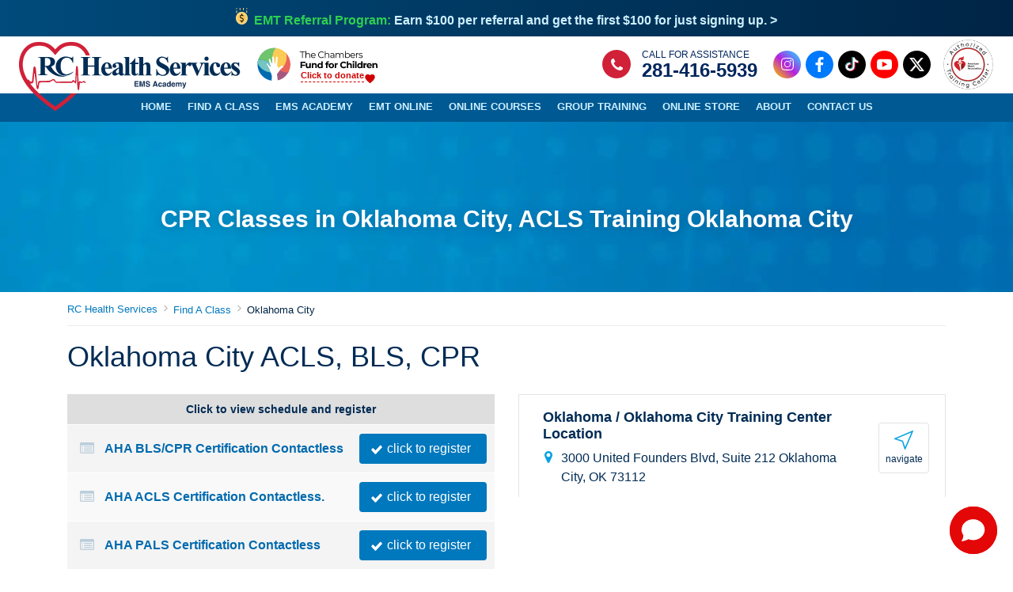

--- FILE ---
content_type: text/html; charset=UTF-8
request_url: https://rchealthservices.com/oklahoma-city-cpr-bls-acls-pals-class.html
body_size: 14069
content:
<!DOCTYPE html>
<html lang="en">
<head>
  <title>Oklahoma City CPR Classes BLS and ACLS Training</title>
  <meta charset="utf-8">
<meta name="viewport" content="width=device-width, initial-scale=1">
<link rel="stylesheet" href="/rc-css/main.css?ver=1768998810">
<link rel="shortcut icon" href="/img/favicon.ico" type="image/x-icon">
<link rel="preload" as="image" href="/rc-img/page-title-row-bg.webp">
<link rel="stylesheet" href="/rc-css/lite-yt-embed.css">
<!-- I С O N -->
<link rel="apple-touch-icon" sizes="180x180" href="/rc-img/apple-touch-icon.png">
<link rel="icon" type="image/png" sizes="32x32" href="/rc-img/favicon-32x32.png">
<link rel="icon" type="image/png" sizes="16x16" href="/rc-img/favicon-16x16.png">
<link rel="manifest" href="/site.webmanifest">
<link rel="mask-icon" href="/safari-pinned-tab.svg" color="#5bbad5">
<meta name="msapplication-TileColor" content="#2eb0f9">
<meta name="theme-color" content="#ffffff">

<script src="https://code.jquery.com/jquery-3.5.0.min.js"></script>
<script async src="/rc-js/main.js?v=01.08.2025"></script>
<script src="/rc-js/saveUTM.js?ver=1.0"></script>
<!-- Google Tag Manager -->
<script>(function(w,d,s,l,i){w[l]=w[l]||[];w[l].push({'gtm.start':
new Date().getTime(),event:'gtm.js'});var f=d.getElementsByTagName(s)[0],
j=d.createElement(s),dl=l!='dataLayer'?'&l='+l:'';j.async=true;j.src=
'https://www.googletagmanager.com/gtm.js?id='+i+dl;f.parentNode.insertBefore(j,f);
})(window,document,'script','dataLayer','GTM-NDL6KK3');</script>
<!-- End Google Tag Manager -->  <!-- S E O -->
  <meta name="description" content="Enjoy American Heart Association (AHA) CPR, BLS, ACLS, PALS, and First Aid classes in Oklahoma City. Begin your life-saving training today!">
  
  <link rel="canonical" href="https://rchealthservices.com/oklahoma-city-cpr-bls-acls-pals-class.html">
  <meta property="og:locale" content="en_US">
  <meta property="og:type" content="website">
  <meta property="og:title" content="Oklahoma City CPR Classes BLS and ACLS Training">
  <meta property="og:description" content="Enjoy American Heart Association (AHA) CPR, BLS, ACLS, PALS, and First Aid classes in Oklahoma City. Begin your life-saving training today!">
  <meta property="og:url" content="https://www.rchealthservices.com/oklahoma-city-cpr-bls-acls-pals-class.html">
  <meta property="og:site_name" content="RC Health Services - American Heart Association Training Center">
  <meta property="og:image" content="https://rchealthservices.com/rc-img/rc-facebook.jpg">
  <meta property="og:image:secure_url" content="https://rchealthservices.com/rc-img/rc-facebook.jpg">
  <meta property="og:image:width" content="1200">
  <meta property="og:image:height" content="630">
  <meta property="og:image:alt" content="RC Health Services - American Heart Association Training Center">
  <meta name="twitter:card" content="summary_large_image">
  <meta name="twitter:description" content="Enjoy American Heart Association (AHA) CPR, BLS, ACLS, PALS, and First Aid classes in Oklahoma City. Begin your life-saving training today!">
  <meta name="twitter:title" content="Oklahoma City CPR Classes BLS and ACLS Training">
  <meta name="twitter:site" content="@CPRwithRC">
  <meta name="twitter:image" content="https://rchealthservices.com/rc-img/rc-facebook.jpg">
  <meta name="twitter:creator" content="@CPRwithRC">
  <script type="application/ld+json">
    {
    "@context": "https://schema.org",
    "@type": "EducationalOrganization",
    "name": "RC Health Services - Oklahoma City",
    "url": "https://rchealthservices.com/oklahoma-city-cpr-bls-acls-pals-class.html",
    "logo": "https://rchealthservices.com/images/rchs-logo.png",
    "image": "https://rchealthservices.com/images/rchs-oklahomacity.png",
    "address": {
      "@type": "PostalAddress",
      "streetAddress": "3000 United Founders Boulevard, Suite 212",
      "addressLocality": "Oklahoma City",
      "addressRegion": "OK",
      "postalCode": "73112",
      "addressCountry": "US"
    },
    "telephone": "+1-281-416-5939"
  }
  </script>
  <script type="application/ld+json">
{
  "@context": "https://schema.org/",
  "@type": "Service",
  "serviceType": "American Heart Association certified training provider",
  "provider": {
    "@type": "LocalBusiness",
    "name": "RC Health Services",
    "url": "https://rchealthservices.com/",
    "image": "https://rchealthservices.com/rc-img/logo.svg",
    "address": "3000 United Founders Blvd, Suite 212, Oklahoma City, OK 73112",
    "telephone": "281-416-5939",
    "priceRange": "$$",
    "areaServed": {
    "@type": "State",
    "name": "Texas"
  },
    "hasOfferCatalog": {
    "@type": "OfferCatalog",
    "name": "EMT Classes",
    "itemListElement": [
      {
        "@type": "OfferCatalog",
        "name": "Online EMT Courses",
        "itemListElement": [
          {
            "@type": "Offer",
            "itemOffered": {
              "@type": "Service",
              "name": "EMT Training"
            }
          },
          {
            "@type": "Offer",
            "itemOffered": {
              "@type": "Service",
              "name": "ACLS Courses"
            }
          },
          {
            "@type": "Offer",
            "itemOffered": {
              "@type": "Service",
              "name": "ACLS Training"
            }
          }
        ]
      },
      {
        "@type": "OfferCatalog",
        "name": "Other Training",
        "itemListElement": [
          {
            "@type": "Offer",
            "itemOffered": {
              "@type": "Service",
              "name": "BLS Class"
            }
          },
          {
            "@type": "Offer",
            "itemOffered": {
              "@type": "Service",
              "name": "BLS Training"
            }
          },
          {
            "@type": "Offer",
            "itemOffered": {
              "@type": "Service",
              "name": "ACLS Class"
            }
          }
        ]
      }
    ]
  }
}
}
</script>
<script type="application/ld+json">
{
  "@context": "https://schema.org",
  "@type": "FAQPage",
  "mainEntity": [{
    "@type": "Question",
    "name": "What is RC Health Services known for in Oklahoma City?",
    "acceptedAnswer": {
      "@type": "Answer",
      "text": "RC Health Services is renowned in Oklahoma City for providing top-notch CPR, BLS, ACLS, and PALS training. We have a strong reputation for delivering high-quality American Heart Association (AHA) courses that are recognized by major hospitals and corporations in the Oklahoma City Metro area."
    }
  },{
    "@type": "Question",
    "name": "What types of courses does RC Health Services offer?",
    "acceptedAnswer": {
      "@type": "Answer",
      "text": "We offer a variety of courses including BLS for Healthcare Providers, CPR/AED classes, ACLS (Advanced Life Support), PALS (Pediatric Advanced Life Support), and First Aid Training. Our goal is to provide convenient and informative AHA CPR courses in Oklahoma City."
    }
  },{
    "@type": "Question",
    "name": "Who teaches the ACLS Class at RC Health Services?",
    "acceptedAnswer": {
      "@type": "Answer",
      "text": "Our ACLS (Advanced Life Support) Class is taught by highly experienced Registered Nurses and Paramedics who have years of experience in emergency situations. They leverage their expertise to facilitate the learning process for our students during the course."
    }
  },{
    "@type": "Question",
    "name": "Do RC Health Services’ certification courses meet AHA guidelines?",
    "acceptedAnswer": {
      "@type": "Answer",
      "text": "Yes, all of our AHA certification courses strictly adhere to the guidelines set forth by the American Heart Association. Upon successful completion of a course, each student is issued a 2-year certification."
    }
  },{
    "@type": "Question",
    "name": "How long is the certification valid after completing an RC Health Services course?",
    "acceptedAnswer": {
      "@type": "Answer",
      "text": "Upon successful completion of our courses, participants receive a 2-year certification from the American Heart Association. It’s important to renew your certification before it expires to stay current with the latest guidelines and techniques."
    }
  },{
    "@type": "Question",
    "name": "How can I register for courses at RC Health Services?",
    "acceptedAnswer": {
      "@type": "Answer",
      "text": "You can easily register for our courses on our website or by contacting our office directly. We offer various class schedules and locations to accommodate your needs."
    }
  },{
    "@type": "Question",
    "name": "Can organizations or groups schedule private training sessions with RC Health Services?",
    "acceptedAnswer": {
      "@type": "Answer",
      "text": "Yes, we offer group training sessions and can accommodate organizations or groups looking for private training. Please contact us to discuss your specific requirements and schedule."
    }
  }]
}
</script>
<script type="application/ld+json">
{
  "@context": "https://schema.org/", 
  "@type": "BreadcrumbList", 
  "itemListElement": [{
    "@type": "ListItem", 
    "position": 1, 
    "name": "RC Health Services",
    "item": "https://rchealthservices.com/"  
  },{
    "@type": "ListItem", 
    "position": 2, 
    "name": "Find A Class",
    "item": "https://rchealthservices.com/rc/aha-classes-near-me/"
  },{
    "@type": "ListItem", 
    "position": 3, 
    "name": "Oklahoma City",
    "item": "https://rchealthservices.com/oklahoma-city-cpr-bls-acls-pals-class.html"  
  }]
}
</script>
  <!-- E N D   S E O -->

</head>
<body class="not-home scroll find-a-class-page">
  <!-- Google Tag Manager (noscript) -->
<noscript><iframe src="https://www.googletagmanager.com/ns.html?id=GTM-NDL6KK3"
height="0" width="0" style="display:none;visibility:hidden"></iframe></noscript>
<!-- End Google Tag Manager (noscript) -->  <div class="site-container">
    <!-- S T A R T     H E A D E R -->
    <header>

      <div class="header-banner">
    <svg width="15.961" height="20.72" viewBox="0 0 15.961 20.72" xmlns="http://www.w3.org/2000/svg" class="mr-1">
        <g fill-rule="nonzero" fill="none">
            <g transform="translate(0 4.81)">
                <path d="M15.96 7.96c0 3.757-2.61 6.906-6.12 7.742-.798.224-1.232.207-1.862.207-.63 0-1.29.017-1.858-.207C2.61 14.866 0 11.717 0 7.96 0 3.564 3.573 0 7.98 0c4.408 0 7.98 3.564 7.98 7.96z" fill="#FAD97F"/>
                <ellipse fill="#F8C963" transform="rotate(-80.735 7.978 7.956)" cx="7.978" cy="7.956" rx="6.15" ry="6.165"/>
            </g>
            <path d="M7.981 13.317c.769 0 1.396.625 1.396 1.393a1.397 1.397 0 0 1-2.565.761.55.55 0 0 0-.76-.157.546.546 0 0 0-.157.757c.36.548.913.924 1.538 1.064v.506a.547.547 0 1 0 1.096 0v-.507a2.491 2.491 0 0 0 1.943-2.424 2.491 2.491 0 0 0-2.49-2.486c-.771 0-1.398-.625-1.398-1.392a1.396 1.396 0 0 1 2.565-.762.55.55 0 0 0 .76.157.546.546 0 0 0 .157-.756 2.487 2.487 0 0 0-1.537-1.065V7.9a.547.547 0 0 0-1.095 0v.507a2.49 2.49 0 0 0-1.946 2.425 2.492 2.492 0 0 0 2.493 2.485z" fill="#000"/>
            <path d="M1.004 1.523a.547.547 0 0 0 .548-.547v-.43a.547.547 0 0 0-1.095 0v.43c0 .302.245.547.547.547zM1.004 6.549a.547.547 0 0 0 .548-.547V3.728a.547.547 0 0 0-1.095 0v2.274c0 .302.245.547.547.547zM14.744 6.337a.547.547 0 0 0 .548-.546V3.728a.547.547 0 0 0-1.095 0V5.79c0 .302.245.546.547.546zM14.744 1.523a.547.547 0 0 0 .548-.547v-.43a.547.547 0 0 0-1.095 0v.43c0 .302.245.547.547.547zM5.585 2.906a.547.547 0 0 0 .547-.547V.546a.547.547 0 0 0-1.095 0V2.36c0 .302.244.547.548.547zM10.164 2.854a.547.547 0 0 0 .549-.546V.546a.547.547 0 0 0-1.096 0v1.762c0 .302.245.546.547.546z" fill="#FAD97F"/>
        </g>
    </svg>

    <a href="https://rchealthservices.com/partner-referral-program.html" class="underline" target="_blank"><span>EMT Referral Program:</span> Earn $100 per referral and get the first $100 for just signing up. ></a>
</div>

<div class="row-top-wrapper">

    <div class="row-top d-flex align-items-end align-items-md-center px-xl-4 px-2 bg-white ">
        <a href="/index.html" class="my-0 mr-md-auto logo logo-header">
            <img src="/rc-img/logo.svg" width="355" height="112" alt="RC Health Services Logo">
        </a>
        <a href="//thechambersfund.org/donate/" target="_blank" rel="nofollow" class="chambers-logo">
            <img src="/rc-img/chambers-rc-logo.svg" width="229" height="66" alt="The Chambers Fund for Children Logo">
            <span>Click to donate</span>
        </a>
        <div class="phone phone-header d-none d-md-block">
            <div class="phone-text">Call for assistance</div>
            <a href="tel:281-416-5939">281-416-5939</a>
        </div>
        <div class="atc-logo-social-wrapper">
            <div class="socials socials-header round-socials">
                <a href="https://www.instagram.com/rchealthservicesofficial/" aria-label="Instagram Link" class="instagram" target="_blank" rel="nofollow">
                      <svg xmlns="http://www.w3.org/2000/svg" width="16" height="16" viewBox="0 0 1024 1024">
                        <path fill="white" d="M511 4c138 0 155 1 209 3c53 2 90 11 123 24c34 13 62 30 90 58s45 56 58 90c13 33 22 70 24 123c2 54 3 71 3 209s-1 155-3 209c-2 53-11 90-24 123c-13 34-30 62-58 90s-56 45-90 58c-33 13-70 22-123 24c-54 2-71 3-209 3s-155-1-209-3c-53-2-90-11-123-24c-34-13-62-30-90-58s-45-56-58-90C18 810 9 773 7 720c-2-54-3-71-3-209s1-155 3-209c2-53 11-90 24-123c13-34 30-62 58-90s56-45 90-58c33-13 70-22 123-24c54-2 71-3 209-3m0 66c-144 0-161 1-217 3c-52 2-81 12-100 19c-49 20-82 53-102 102c-7 19-17 48-19 100c-2 56-3 73-3 217s1 161 3 217c2 52 12 81 19 100c20 49 53 82 102 102c19 7 48 17 100 19c56 2 73 3 217 3s161-1 217-3c52-2 81-12 100-19c49-20 82-53 102-102c7-19 17-48 19-100c2-56 3-73 3-217s-1-161-3-217c-2-52-12-81-19-100c-20-49-53-82-102-102c-19-7-48-17-100-19c-56-2-73-3-217-3m0 644c112 0 203-91 203-203s-91-203-203-203s-203 91-203 203s91 203 203 203m0-463c144 0 260 116 260 260S655 771 511 771S251 655 251 511s116-260 260-260m332-10c0 34-28 60-62 60s-60-26-60-60s26-62 60-62s62 28 62 62"/>
                    </svg>
                  </a>
                  <a href="https://www.facebook.com/rchealthservices/" aria-label="Facebook Link" class="facebook" target="_blank" rel="nofollow">
                      <svg width="13" height="25" viewBox="0 0 13 25" xmlns="http://www.w3.org/2000/svg">
                          <path d="M13 .18C12.594.12 11.194 0 9.57 0 6.168 0 3.836 2.073 3.836 5.874V9.15H0v4.447h3.837V25H8.44V13.597h3.822l.587-4.447H8.44V6.31c0-1.277.346-2.163 2.197-2.163H13V.18z" fill="#FFF" fill-rule="nonzero"/>
                      </svg>


                  </a>
                  <a href="https://www.tiktok.com/@rchealthservicesofficial" aria-label="Tiktok Link" class="tiktok" target="_blank" rel="nofollow">
                      <svg width="22" height="22" viewBox="0 0 22 22" xmlns="http://www.w3.org/2000/svg">
                        <g fill-rule="nonzero" fill="none">
                            <path d="M4.71 13.563c.13-1.045.572-1.63 1.405-2.23 1.192-.812 2.682-.353 2.682-.353V8.254c.362-.009.724.012 1.082.062v3.509s-1.489-.46-2.681.353c-.833.6-1.276 1.185-1.406 2.23-.004.567.106 1.31.612 1.95a4.986 4.986 0 0 1-.383-.212c-1.114-.725-1.317-1.814-1.312-2.583zm11.32-10.35c-.82-.87-1.131-1.75-1.243-2.368h1.032s-.206 1.62 1.293 3.213l.021.022a5.913 5.913 0 0 1-1.104-.866zM21 5.684v3.438s-1.317-.05-2.291-.29c-1.36-.336-2.235-.851-2.235-.851s-.604-.368-.653-.394v7.1c0 .394-.112 1.382-.452 2.205-.445 1.077-1.13 1.784-1.257 1.928 0 0-.834.956-2.306 1.6-1.327.58-2.491.565-2.84.58 0 0-2.013.077-3.825-1.064a7.567 7.567 0 0 1-1.092-.851l.009.006c1.812 1.141 3.825 1.064 3.825 1.064.349-.015 1.513 0 2.84-.58 1.47-.644 2.306-1.6 2.306-1.6.125-.144.814-.85 1.256-1.928.34-.823.452-1.81.452-2.206V6.742c.05.026.653.394.653.394s.875.516 2.236.851c.974.24 2.29.29 2.29.29V5.584c.451.098.835.124 1.084.1z" fill="#EE1D52"/>
                            <path d="M19.917 5.584v2.693s-1.316-.05-2.29-.29c-1.361-.337-2.236-.852-2.236-.852s-.604-.368-.653-.394v7.1c0 .395-.111 1.383-.452 2.206-.444 1.077-1.13 1.784-1.257 1.928 0 0-.834.956-2.306 1.6-1.326.58-2.49.565-2.84.58 0 0-2.012.077-3.825-1.064l-.009-.006a6.81 6.81 0 0 1-.54-.568 6.685 6.685 0 0 1-1.021-1.725c-.143-.401-.445-1.363-.403-2.295.072-1.645.67-2.654.827-2.907a6.971 6.971 0 0 1 1.607-1.823 6.835 6.835 0 0 1 1.909-1.05 6.825 6.825 0 0 1 2.37-.463v2.726s-1.49-.457-2.682.353c-.834.6-1.276 1.185-1.406 2.23-.006.77.197 1.858 1.311 2.584.13.08.258.15.383.212.194.245.431.459.7.632 1.089.668 2 .714 3.166.28.777-.289 1.362-.942 1.634-1.666.17-.452.168-.907.168-1.377V.845h2.713c.112.618.422 1.498 1.242 2.369.33.329.7.62 1.104.866.12.12.73.711 1.514 1.075.405.188.832.332 1.272.429z" fill="#FFF"/>
                            <path d="M1.408 15.957v.002l.067.177c-.008-.02-.033-.083-.067-.179z" fill="#69C9D0"/>
                            <path d="M6.427 8.716a6.84 6.84 0 0 0-1.909 1.05 6.97 6.97 0 0 0-1.606 1.828c-.158.252-.755 1.262-.827 2.906-.041.932.26 1.895.403 2.295a.01.01 0 0 0 0 .003c.09.229.444 1.037 1.022 1.723.168.198.348.388.54.567a7.343 7.343 0 0 1-1.623-1.413 6.702 6.702 0 0 1-1.02-1.718v-.003c-.143-.4-.445-1.363-.403-2.296.073-1.645.67-2.654.827-2.907.418-.691.961-1.31 1.607-1.827a6.824 6.824 0 0 1 1.909-1.05 6.924 6.924 0 0 1 3.452-.397v.777c-.815.013-1.62.17-2.372.462z" fill="#69C9D0"/>
                            <path d="M14.787.845h-2.714v13.383c0 .47 0 .924-.168 1.377-.274.724-.857 1.377-1.633 1.667-1.167.435-2.078.387-3.166-.28a2.892 2.892 0 0 1-.702-.63c.926.458 1.755.45 2.783.067.776-.29 1.36-.943 1.633-1.667.17-.452.169-.906.169-1.376V0h3.746s-.042.333.052.845zm5.13 3.994v.745a6.205 6.205 0 0 1-1.27-.43c-.784-.363-1.395-.954-1.514-1.074.138.084.282.161.43.23.953.442 1.891.574 2.354.529z" fill="#69C9D0"/>
                        </g>
                    </svg>
                  </a>
                  <a href="http://www.youtube.com/user/rchealthservices/videos" aria-label="Youtube Link" class="youtube" target="_blank" rel="nofollow">
                      <svg width="26.657" height="18.743" viewBox="0 0 26.657 18.743" xmlns="http://www.w3.org/2000/svg">
                          <path d="M9.557 13.881v-9.6l9.238 4.829-9.238 4.771zM13.328 0C7.72 0 4.002.268 4.002.268c-.521.06-1.666.06-2.678 1.13 0 0-.818.804-1.056 2.648C-.015 6.203 0 8.36 0 8.36v2.023s-.015 2.157.268 4.314c.238 1.83 1.056 2.647 1.056 2.647 1.012 1.056 2.35 1.027 2.945 1.13 0 0 2.128.209 9.06.269 5.607 0 9.326-.283 9.326-.283.52-.06 1.666-.06 2.677-1.116 0 0 .819-.818 1.057-2.647.282-2.157.267-4.314.267-4.314V8.36s.015-2.157-.267-4.314c-.238-1.844-1.057-2.648-1.057-2.648-1.011-1.07-2.156-1.07-2.677-1.13 0 0-3.719-.268-9.327-.268z" fill="#FFF" fill-rule="nonzero"/>
                      </svg>

                  </a>
                  <a href="https://twitter.com/CPRwithRC" class="twitter" aria-label="Twitter Link" target="_blank" rel="nofollow">
                      <svg xmlns="http://www.w3.org/2000/svg" width="24" height="24" viewBox="0 0 24 24"><path fill="white" d="M18.901 1.153h3.68l-8.04 9.19L24 22.846h-7.406l-5.8-7.584l-6.638 7.584H.474l8.6-9.83L0 1.154h7.594l5.243 6.932ZM17.61 20.644h2.039L6.486 3.24H4.298Z"/></svg>
                  </a>
              </div>
        <div class="atc_logo">
            <img src="/rc-img/aha-authorized-training-center.png" width="90" height="90" alt="AHA logo">
        </div>
    </div>
</div>

<div id="page-nav-row">
    <!-- Header menu php-->
    <nav id="navigation" class="navigation">
    <div class="navigation-header d-md-none">
      <div class="navigation-button-toggler">
          <div class="mobile-menu-button">
              <span></span>
              <span></span>
              <span></span>
              <span></span>
          </div>
          
      </div>
    </div>
    <div class="navigation-body">
        <div class="navigation-body-header d-md-none">
            <div class="logo">
                <img src="https://rchealthservices.com/rc-img/logo.svg" width="150" height="47" alt="RC Health Services Logo" class="menu-logo">
            </div>
            <span class="navigation-body-close-button">&#10005;</span>
        </div>
        <ul class="navigation-menu">
            <li class="navigation-item">
                <a class="navigation-link" href="https://rchealthservices.com/">Home</a>
            </li>
            <li class="navigation-item">
                <a class="navigation-link" href="/rc/aha-classes-near-me/">Find a Class</a>
                <ul class="navigation-dropdown navigation-submenu">
                    <li class="navigation-dropdown-item without-link">
                        <a href="#" class="navigation-dropdown-link">Texas</a>
                        <ul class="navigation-dropdown navigation-submenu">
                            <li class="navigation-dropdown-item">
                                <a class="navigation-dropdown-link" href="/dallas-cpr-bls-acls-pals-classes.html">Dallas</a>
                            </li>
                            <li class="navigation-dropdown-item">
                                <a class="navigation-dropdown-link" href="/austin-cpr-classes-bls-acls-aha-training.html">Austin</a>
                            </li>
                            <li class="navigation-dropdown-item">
                                <a class="navigation-dropdown-link" href="/san-antonio-cpr-bls-acls-pals-first-aid-classes-training.html">San Antonio</a>
                            </li>
                            <li class="navigation-dropdown-item">
                                <a class="navigation-dropdown-link" href="/houston-cpr-bls-acls-pals-classes.html">Houston</a>
                            </li>
                            <li class="navigation-dropdown-item">
                                <a class="navigation-dropdown-link" href="/fort-worth-cpr-classes-bls-acls-pals-aha-training.html">Fort Worth</a>
                            </li>
                        </ul>
                    </li>
                    <li class="navigation-dropdown-item without-link">
                        <a href="#" class="navigation-dropdown-link">Idaho</a>
                        <ul class="navigation-dropdown navigation-submenu">
                            <li class="navigation-dropdown-item">
                                <a class="navigation-dropdown-link" href="/boise-cpr-bls-acls-pals-classes.html">Boise</a>
                            </li>
                        </ul>
                    </li>
                    <li class="navigation-dropdown-item without-link">
                        <a href="#" class="navigation-dropdown-link">Florida</a>
                        <ul class="navigation-dropdown navigation-submenu">
                            <li class="navigation-dropdown-item">
                                <a class="navigation-dropdown-link" href="/jacksonville-cpr-class-bls-certification-acls-courses-aha-near-me.html">Jacksonville</a>
                            </li>
                            <li class="navigation-dropdown-item">
                                <a class="navigation-dropdown-link" href="/orlando-cpr-bls-acls-pals-first-aid-classes-training.html">Orlando</a>
                            </li>
                        </ul>
                    </li>
                    <li class="navigation-dropdown-item without-link">
                        <a href="#" class="navigation-dropdown-link">Louisiana</a>
                        <ul class="navigation-dropdown navigation-submenu">
                            <li class="navigation-dropdown-item">
                                <a class="navigation-dropdown-link" href="/cpr-bls-acls-pals-classes-in-new-orleans.html">New Orleans</a>
                            </li>
                        </ul>
                    </li>
                    <li class="navigation-dropdown-item without-link">
                        <a href="#" class="navigation-dropdown-link">North Carolina</a>
                        <ul class="navigation-dropdown navigation-submenu">
                            <li class="navigation-dropdown-item">
                                <a class="navigation-dropdown-link" href="/charlotte-cpr-bls-acls-pals-classes.html">Charlotte</a>
                            </li>
                        </ul>
                    </li>
                    <li class="navigation-dropdown-item without-link">
                        <a href="#" class="navigation-dropdown-link">Georgia</a>
                        <ul class="navigation-dropdown navigation-submenu">
                            <li class="navigation-dropdown-item">
                                <a class="navigation-dropdown-link" href="/atlanta-cpr-class-bls-certification-acls-courses-aha.html">Atlanta</a>
                            </li>
                        </ul>
                    </li>
                    <li class="navigation-dropdown-item without-link">
                        <a href="#" class="navigation-dropdown-link">Oklahoma</a>
                        <ul class="navigation-dropdown navigation-submenu">
                            <li class="navigation-dropdown-item">
                                <a class="navigation-dropdown-link" href="/oklahoma-city-cpr-bls-acls-pals-class.html">Oklahoma City</a>
                            </li>
                            <li class="navigation-dropdown-item">
                                <a class="navigation-dropdown-link" href="/tulsa-cpr-bls-acls-pals-aha-classes.html">Tulsa</a>
                            </li>
                        </ul>
                    </li>
                    <li class="navigation-dropdown-item without-link">
                        <a href="#" class="navigation-dropdown-link">Missouri</a>
                        <ul class="navigation-dropdown navigation-submenu">
                            <li class="navigation-dropdown-item">
                                <a class="navigation-dropdown-link" href="/st-louis-cpr-bls-acls-pals-first-aid-classes-training.html">St. Louis</a>
                            </li>
                        </ul>
                    </li>
                </ul>
            </li>
            <li class="navigation-item">
                <a class="navigation-link" href="/ems-education.html">EMS Academy</a>
                <ul class="navigation-dropdown navigation-submenu">
                    <li class="navigation-dropdown-item">
                        <a class="navigation-dropdown-link" href="/rc/houston-emt-training-spring-amp-pearland-ems-academy/">Houston</a>
                        <ul class="navigation-dropdown navigation-submenu">
                            <li class="navigation-dropdown-item">
                                <a class="navigation-dropdown-link" href="/rc/emt-basic-training-in-spring/">Spring TX</a>
                            </li>
                            <li class="navigation-dropdown-item">
                                <a class="navigation-dropdown-link" href="/rc/emt-basic-course-texas-pearland/">Pearland TX</a>
                            </li>
                        </ul>
                    </li>
                    <li class="navigation-dropdown-item">
                        <a class="navigation-dropdown-link" href="/rc/emt-basic-training-in-austin-tx/">Austin TX</a>
                    </li>
                    <li class="navigation-dropdown-item">
                        <a class="navigation-dropdown-link" href="/rc/emt-basic-training-in-san-antonio-tx/">San Antonio</a>
                    </li>
                    <li class="navigation-dropdown-item">
                        <a class="navigation-dropdown-link" href="/rc/emt-basic-training-in-fort-worth-tx/">Fort Worth</a>
                    </li>
                    <li class="navigation-dropdown-item">
                        <a class="navigation-dropdown-link" href="/rc/emt-basic-training-in-new-orleans-la/">New Orleans LA</a>
                    </li>
                    <li class="navigation-dropdown-item">
                        <a class="navigation-dropdown-link" href="/dallas_emt_basic_courses.html">Dallas</a>
                        <ul class="navigation-dropdown navigation-submenu">
                            <li class="navigation-dropdown-item">
                                <a class="navigation-dropdown-link" href="/rc/emt-basic-training-in-dallas-irving-tx/">Irving</a>
                            </li>
                            <li class="navigation-dropdown-item">
                                <a class="navigation-dropdown-link" href="/rc/emt-basic-training-in-dallas-richardson-tx/">Richardson</a>
                            </li>
                        </ul>
                    </li>
                    <li class="navigation-dropdown-item">
                        <a class="navigation-dropdown-link" href="/rc/emt-basic-training-in-oklahoma-city-ok/">Oklahoma City</a>
                    </li>
                    <li class="navigation-dropdown-item">
                        <a class="navigation-dropdown-link" href="/EMT_Basic_Atlanta_GA.html">Atlanta GA</a>
                        <ul class="navigation-dropdown navigation-submenu">
                            <li class="navigation-dropdown-item">
                                <a class="navigation-dropdown-link" href="/rc/emt-basic-training-in-north-atlanta-acworth-ga/">North Atlanta</a>
                            </li>
                            <li class="navigation-dropdown-item">
                                <a class="navigation-dropdown-link" href="/rc/emt-basic-training-in-atlanta-stockbridge-ga/">South Atlanta</a>
                            </li>
                        </ul>
                    </li>
                    <li class="navigation-dropdown-item">
                        <a class="navigation-dropdown-link" href="/rc/emt-basic-training-in-philadelphia-pa/">Philadelphia PA</a>
                    </li>
                    <li class="navigation-dropdown-item">
                        <a class="navigation-dropdown-link" href="/rc/emt-basic-training-in-st-louis-mo/">St. Louis MO</a>
                    </li>
                    <li class="navigation-dropdown-item">
                        <a class="navigation-dropdown-link" href="/emt-hybrid-virtual-course.html">EMT Hybrid/Virtual</a>
                    </li>
                </ul>
            </li>
            <li class="navigation-item">
                <a class="navigation-link" href="/rc/emt-training-online-certification/">EMT Online</a>
                <div class="navigation-megamenu">
                    <div class="navigation-megamenu-container">
                        <h3 class="d-none d-md-block">State approved Online EMT Basic Course</h3>
                        <div class="navigation-row">
                            <div class="navigation-col">
                                <ul class="navigation-list">
                                    <li>
                                        <a href="/alabama-emt-course.html">Alabama</a>
                                    </li>
                                    <li>
                                        <a href="/alaska-emt-course.html">Alaska</a>
                                    </li>
                                    <li>
                                        <a href="/arizona-emt-course.html">Arizona</a>
                                    </li>
                                    <li>
                                        <a href="/arkansas-emt-course.html">Arkansas</a>
                                    </li>
                                    <li>
                                        <a href="/california-emt-course.html">California</a>
                                    </li>
                                    <li>
                                        <a href="/colorado-emt-course.html">Colorado</a>
                                    </li>
                                    <li>
                                        <a href="/connecticut-emt-course.html">Connecticut</a>
                                    </li>
                                    <li>
                                        <a href="/delaware-emt-course.html">Delaware</a>
                                    </li>
                                    <li>
                                        <a href="/florida-emt-course.html">Florida</a>
                                    </li>
                                </ul>
                            </div>
                            <div class="navigation-col">
                                <ul class="navigation-list">
                                    <li>
                                        <a href="/georgia-emt-course.html">Georgia</a>
                                    </li>
                                    <li>
                                        <a href="/hawaii-emt-course.html">Hawaii</a>
                                    </li>
                                    <li>
                                        <a href="/idaho-emt-course.html">Idaho</a>
                                    </li>
                                    <li>
                                        <a href="/illinois-emt-course.html">Illinois</a>
                                    </li>
                                    <li>
                                        <a href="/indiana-emt-course.html">Indiana</a>
                                    </li>
                                    <li>
                                        <a href="/iowa-emt-course.html">Iowa</a>
                                    </li>
                                    <li>
                                        <a href="/kansas-emt-course.html">Kansas</a>
                                    </li>
                                    <li>
                                        <a href="/kentucky-emt-course.html">Kentucky</a>
                                    </li>
                                    <li>
                                        <a href="/louisiana-emt-course.html">Louisiana</a>
                                    </li>
                                </ul>
                            </div>
                            <div class="navigation-col">
                                <ul class="navigation-list">
                                    <li>
                                        <a href="/maine-emt-course.html">Maine</a>
                                    </li>
                                    <li>
                                        <a href="/maryland-emt-course.html">Maryland</a>
                                    </li>
                                    <li>
                                        <a href="/massachusetts-emt-course.html">Massachusetts</a>
                                    </li>
                                    <li>
                                        <a href="/michigan-emt-course.html">Michigan</a>
                                    </li>
                                    <li>
                                        <a href="/minnesota-emt-course.html">Minnesota</a>
                                    </li>
                                    <li>
                                        <a href="/mississippi-emt-course.html">Mississippi</a>
                                    </li>
                                    <li>
                                        <a href="/missouri-emt-course.html">Missouri</a>
                                    </li>
                                    <li>
                                        <a href="/montana-emt-course.html">Montana</a>
                                    </li>
                                    <li>
                                        <a href="/nebraska-emt-course.html">Nebraska</a>
                                    </li>
                                </ul>
                            </div>
                            <div class="navigation-col">
                                <ul class="navigation-list">
                                    <li>
                                        <a href="/nevada-emt-course.html">Nevada</a>
                                    </li>
                                    <li>
                                        <a href="/new-hampshire-emt-course.html">New Hampshire</a>
                                    </li>
                                    <li>
                                        <a href="/new-jersey-emt-course.html">New Jersey</a>
                                    </li>
                                    <li>
                                        <a href="/new-mexico-emt-course.html">New Mexico</a>
                                    </li>
                                    <li>
                                        <a href="/new-york-emt-course.html">New York</a>
                                    </li>
                                    <li>
                                        <a href="/north-carolina-emt-course.html">North Carolina</a>
                                    </li>
                                    <li>
                                        <a href="/north-dakota-emt-course.html">North Dakota</a>
                                    </li>
                                    <li>
                                        <a href="/ohio-emt-course.html">Ohio</a>
                                    </li>
                                    <li>
                                        <a href="/oklahoma-emt-course.html">Oklahoma</a>
                                    </li>
                                </ul>
                            </div>
                            <div class="navigation-col">
                                <ul class="navigation-list">
                                    <li>
                                        <a href="/oregon-emt-course.html">Oregon</a>
                                    </li>
                                    <li>
                                        <a href="/pennsylvania-emt-course.html">Pennsylvania</a>
                                    </li>
                                    <li>
                                        <a href="/rhode-island-emt-course.html">Rhode Island</a>
                                    </li>
                                    <li>
                                        <a href="/south-carolina-emt-course.html">South Carolina</a>
                                    </li>
                                    <li>
                                        <a href="/south-dakota-emt-course.html">South Dakota</a>
                                    </li>
                                    <li>
                                        <a href="/tennessee-emt-course.html">Tennessee</a>
                                    </li>
                                    <li>
                                        <a href="/texas-emt-course.html">Texas</a>
                                    </li>
                                    <li>
                                        <a href="/utah-emt-course.html">Utah</a>
                                    </li>
                                    <li>
                                        <a href="/vermont-emt-course.html">Vermont</a>
                                    </li>
                                </ul>
                            </div>
                            <div class="navigation-col">
                                <ul class="navigation-list">
                                    <li>
                                        <a href="/virginia-emt-course.html">Virginia</a>
                                    </li>
                                    <li>
                                        <a href="/washington-emt-course.html">Washington</a>
                                    </li>
                                    <li>
                                        <a href="/west-virginia-emt-course.html">West Virginia</a>
                                    </li>
                                    <li>
                                        <a href="/wisconsin-emt-course.html">Wisconsin</a>
                                    </li>
                                    <li>
                                        <a href="/wyoming-emt-course.html">Wyoming</a>
                                    </li>
                                </ul>
                            </div>
                        </div>
                    </div>
                </div>
            </li>
            <li class="navigation-item">
                <a class="navigation-link" href="/online-courses-american-heart-cpr-bls-acls-first-aid.html">Online Courses</a>
                <ul class="navigation-dropdown navigation-submenu">
                    <li class="navigation-dropdown-item">
                        <a class="navigation-dropdown-link" href="/online-courses-american-heart-cpr-bls-acls-first-aid.html">American Heart Association Online Courses</a>
                    </li>
                    <li class="navigation-dropdown-item">
                        <a class="navigation-dropdown-link" href="/jurisprudence-examination.html">Jurisprudence Exam</a>
                    </li>
                </ul>
            </li>
            <li class="navigation-item">
                <a class="navigation-link" href="/rc/onsite-group-corporate-workplace-first-aid-cpr-bls-training-classes/">Group Training</a>
            </li>
            <li class="navigation-item">
                <a class="navigation-link" href="/shop/" target="_blank">Online Store</a>
            </li>
            <li class="navigation-item">
                <a class="navigation-link" href="/rc/">About</a>
                <ul class="navigation-dropdown navigation-submenu">
                    <li class="navigation-dropdown-item">
                        <a class="navigation-dropdown-link" href="/rc/">Our Story</a>
                    </li>
                    <li class="navigation-dropdown-item">
                        <a class="navigation-dropdown-link" href="/rc/blog/">Blog</a>
                    </li>
                    <li class="navigation-dropdown-item">
                        <a class="navigation-dropdown-link" href="/FAQ.html">FAQ</a>
                    </li>
                    <li class="navigation-dropdown-item">
                        <a class="navigation-dropdown-link" href="/rc/jobs/">Career</a>
                    </li>
                </ul>
            </li>
            <li class="navigation-item">
                <a class="navigation-link" href="/rc/contact-us/">Contact Us</a>
            </li>
        </ul> 
    </div>
</nav>
</div>
</div>


      <div class="page-title-row d-flex align-items-center">
        <div class="container flex-column flex-md-row align-self-center align-self-md-center d-md-inline-flex justify-content-center align-items-center">
          <h1 class="m-0">CPR Classes in Oklahoma City, ACLS Training Oklahoma City</h1>
          <!-- <a href="https://ahainstructornetwork.americanheart.org/AHAECARD/ecard.jsp?pid=ahaecard.employerStudentSearch" target="_blank" class="btn btn-danger btn-verify">VERIFY ECARDS</a> -->
        </div>
      </div>
    </header>
    <!-- E N D    H E A D E R -->
    <main class="mb-5">
      <div class="container">
        <nav aria-label="breadcrumb">
          <ol class="breadcrumb">
            <li class="breadcrumb-item"><a href="https://rchealthservices.com/">RC Health Services</a></li>
            <li class="breadcrumb-item"><a href="/rc/aha-classes-near-me/">Find A Class</a></li>
            <li class="breadcrumb-item active" aria-current="page">Oklahoma City</li>
          </ol>
        </nav>
        <article class="pb-4">
          <h2 class="mb-4 h1">Oklahoma City ACLS, BLS, CPR</h2>
          <div class="row mb-3">
            <div class="col-lg-6">

              <div class="register-head">
                Click to view schedule and register
              </div>
              <ul class="register"><li><a href="/oklahoma-tc/okc-tc/standard/aha-blscpr-certification-contactless-oklahoma-city-863.html"><em></em><b>AHA BLS/CPR Certification Contactless</b><span>click to register</span></a></li><li><a href="/oklahoma-tc/okc-tc/rqi/aha-acls-certification-contactless-oklahoma-city-864.html"><em></em><b>AHA ACLS Certification Contactless.</b><span>click to register</span></a></li><li><a href="/oklahoma-tc/okc-tc/rqi/aha-pals-certification-contactless-oklahoma-city-865.html"><em></em><b>AHA PALS Certification Contactless</b><span>click to register</span></a></li><li><a href="/oklahoma-tc/okc-tc/ACLS_Precourse/acls-oklahoma-141.html"><em></em><b>ACLS Initial Course (Classroom)</b><span>click to register</span></a></li><li><a href="/oklahoma-tc/okc-tc/standard/blc-oklahoma-139.html"><em></em><b>BLS/CPR for Healthcare Providers (Classroom)</b><span>click to register</span></a></li><li><a href="/oklahoma-tc/okc-tc/virtual-skills-session/acls-skills-oklahoma-161.html"><em></em><b>ACLS Skills Session</b><span>click to register</span></a></li><li><a href="/oklahoma-tc/okc-tc/skills-session/bls-skills-oklahoma-160.html"><em></em><b>BLS Skills Session</b><span>click to register</span></a></li></ul>            </div>
            <div class="col-lg-6">
              <div class="contact-block">
                <div class="contact-block-wrapper with-navigation">
                  <div>
                    <h4>Oklahoma / Oklahoma City Training Center Location</h4>
                    <p class="address">
                        3000 United Founders Blvd, Suite 212 Oklahoma City, OK 73112
                    </p>
                  </div>
                    <a href="https://www.google.com/maps/dir//RC+Health+Services+Oklahoma+City+3000+United+Founders+Blvd%26nbsp+Suite+212+Oklahoma+City,+OK+73112/@35.5289109,-97.5688215,15z/data=!4m5!4m4!1m0!1m2!1m1!1s0x87b21af58e0a191f:0x869ff7d4be76fdbd" target="_blank" class="navigation-link"><img src="../rc-img/navigate-arrow.svg" alt="navigate arrow" rel="nofollow" width="24" height="24"><span>navigate</span></a>
                </div>
                <div class="map">
<!--                  <iframe src="https://www.google.com/maps/embed?pb=!1m18!1m12!1m3!1d3247.0065809418784!2d-97.5708602842362!3d35.52883504592107!2m3!1f0!2f0!3f0!3m2!1i1024!2i768!4f13.1!3m3!1m2!1s0x87b21af58e0a18dd%3A0xa0010df0e8ed2a5b!2s3000+United+Founders+Blvd%2C+Oklahoma+City%2C+OK+73112%2C+USA!5e0!3m2!1sen!2sua!4v1481128269036" width="600" height="450" frameborder="0" style="border:0" allowfullscreen></iframe>-->
                    <iframe src="https://www.google.com/maps/embed?pb=!1m14!1m8!1m3!1d6494.007014755427!2d-97.568821!3d35.528911!3m2!1i1024!2i768!4f13.1!3m3!1m2!1s0x87b21af58e0a191f%3A0x869ff7d4be76fdbd!2sRC%20Health%20Services%20Oklahoma%20City!5e0!3m2!1sen!2sus!4v1676710051873!5m2!1sen!2sus" width="600" height="450" style="border:0;" allowfullscreen="" loading="lazy" referrerpolicy="no-referrer-when-downgrade"></iframe>
                </div>
                <p><i>You should enter through entrance #1 on the east side of the building and take the elevator to the 2nd floor. Take a left out of the elevator and a right down the hall. We are the last suite on the left before the water fountain.</i></p>
                <p><i>*If you are attending a Saturday class, the main building doors are locked at all times. Please wait at Entrance #1 and the instructor will come to the entrance to let all students in 5-10 minutes prior to class starting.</i></p>
              </div>
            </div>
          </div>
        </article>
        </div>
      <section class="why-rqi py-5">
          <div class="container">
              <div class="row">
                  <div class="col-md-5 mb-3 mb-md-0">
                      <div class="text-center">
                          <img src="../rc-img/rqi-logo.webp" class="mb-5" width="272" height="119" alt="What Is RQI Course?">
                          <img src="../rc-img/why-rqi-01.webp" alt="What Is RQI Course?" style="display: block; max-width: 100%;" class="mx-auto">

                          
                      </div>
                  </div>
                  <div class="col-md-7">
                      <h2>What Is RQI Contactless Course?</h2>
                      <p>RQI revolutionizes CPR training with innovative technology and evidence-based education. Using <strong>True Adaptive™ Learning</strong>, it personalizes your training to match your skill level, ensuring an efficient and effective experience. As a student, you’ll get:</p>
                      <ul class="list-custom mb-4" style="color: #002445;">
                          <li class="mb-3"><strong>Interactive eLearning</strong> <br>
Engage in realistic patient scenarios for BLS, ACLS, and PALS to sharpen your cognitive skills.</li>
                          <li class="mb-3"><strong>Instant Feedback</strong> <br>
Receive detailed debriefs to perfect your high-quality CPR techniques.</li>
                          <li class="mb-3"><strong>AHA eCredential</strong><br>
Earn a digital certificate verifying your AHA-standard CPR competence.</li>
                          <li class="mb-3"><strong>Hands-On Skills Practice</strong><br>
Train on advanced RQI simulation stations with real-time feedback on compression depth, rate, recoil, and ventilation for adult and infant manikins.</li>
                          <li class="mb-3"><strong>One-Session Convenience</strong><br>
Complete your training in a single, safe session at our facilities.</li>
                      </ul>
                      <a href="https://rchealthservices.com/rc/rqi-classes-near-you/" target="_blank" class="more-btn">read more about RQI course</a>
                  </div>
              </div>
          </div>
      </section>
      <div class="container">
        <div class="row mt-5">
          <div class="col-lg-6">
            <h2>BLS for Healthcare Provider Courses, AHA Instructor Courses</h2>
            <p>Located in the capital and largest city of Oklahoma, RC Health Services has established a presence in this diverse landscape. Our Oklahoma City facility is conveniently situated just 15 minutes from downtown Oklahoma City and a mere 20 minutes from Lake Hefner. In close proximity to numerous healthcare facilities, including INTEGRIS Baptist Medical Center, Bellevue Health and Rehab Center, Edgewater Medical Clinic, and others, our location offers easy access to a wide range of healthcare resources.</p>
            <p>This bustling area also boasts a variety of retail and dining options, as well as opportunities to explore architectural and historic landmarks. For instance, Founders Tower, a well-known local landmark featuring a revolving restaurant, is a mere 4-minute walk from our facility.</p>
            <p>We have earned a strong reputation for delivering high-quality American Heart Association training not only in Oklahoma but also across Texas, Louisiana, and many other states. Our comprehensive courses, including BLS for Healthcare Providers, CPR/AED, ACLS (Advanced Life Support), PALS (Pediatric Advanced Life Support), and First Aid Training, ensure that students receive informative and convenient preparation. These courses are taught by registered nurses and paramedics with extensive experience in emergency situations, allowing them to seamlessly integrate their real-world insights into the lesson plans, offering students a richer understanding of various scenarios.</p>
            <p>All of our AHA certification courses strictly adhere to the guidelines established by the American Heart Association, and upon completing the course, students receive a 2-year certification card. Our Oklahoma City location provides students with easy access to neighboring healthcare centers, including INTEGRIS Baptist Medical Center and the University Of Oklahoma Health Sciences Center.</p>
            <p>Given the region's history of extreme weather, we are dedicated to equipping Oklahoma's firefighters, nurses, doctors, everyday individuals, and healthcare providers with the most comprehensive and efficient training available in BLS, CPR, AED, ACLS, PALS, and first aid programs. To cater to our students' individual needs, we offer both classroom and online course options, ensuring the convenience of selecting the course format that suits them best. Discover our CPR classes and BLS courses near you today.</p>
            
          </div>
          <div class="col-lg-6 col-xl-5 offset-xl-1 mt-5 mt-lg-0">
            <h2 class="mb-4">Answers of authority FAQ</h2>
            <ul id="accordion" class="faq-accordion">
                <li>
                  <h6 class="faq_tittle">What is RC Health Services known for in Oklahoma City?</h6>
                  <div class="faq_answer"><p>RC Health Services is renowned in Oklahoma City for providing top-notch CPR, BLS, ACLS, and PALS training. We have a strong reputation for delivering high-quality American Heart Association (AHA) courses that are recognized by major hospitals and corporations in the Oklahoma City Metro area.</p></div>
                </li>
                <li>
                  <h6 class="faq_tittle">What types of courses does RC Health Services offer?</h6>
                  <div class="faq_answer"> <p>We offer a variety of courses including BLS for Healthcare Providers, CPR/AED classes, ACLS (Advanced Life Support), PALS (Pediatric Advanced Life Support), and First Aid Training. Our goal is to provide convenient and informative AHA CPR courses in Oklahoma City.</p></div>
                </li>
                <li>
                  <h6 class="faq_tittle">Who teaches the ACLS Class at RC Health Services?</h6>
                  <div class="faq_answer"><p>Our ACLS (Advanced Life Support) Class is taught by highly experienced Registered Nurses and Paramedics who have years of experience in emergency situations. They leverage their expertise to facilitate the learning process for our students during the course.</p></div>
                </li>
                <li>
                  <h6 class="faq_tittle">Do RC Health Services’ certification courses meet AHA guidelines?</h6>
                  <div class="faq_answer"> <p>Yes, all of our AHA certification courses strictly adhere to the guidelines set forth by the American Heart Association. Upon successful completion of a course, each student is issued a 2-year certification.</p></div>
                </li>
                <li>
                  <h6 class="faq_tittle">How long is the certification valid after completing an RC Health Services course?</h6>
                  <div class="faq_answer"><p>Upon successful completion of our courses, participants receive a 2-year certification from the American Heart Association. It’s important to renew your certification before it expires to stay current with the latest guidelines and techniques.</p></div>
                </li>
                <li>
                  <h6 class="faq_tittle">How can I register for courses at RC Health Services?</h6>
                  <div class="faq_answer"> <p>You can easily register for our courses on our website or by contacting our office directly. We offer various class schedules and locations to accommodate your needs.</p></div>
                </li>
                <li>
                  <h6 class="faq_tittle">Can organizations or groups schedule private training sessions with RC Health Services?</h6>
                  <div class="faq_answer"> <p>Yes, we offer group training sessions and can accommodate organizations or groups looking for private training. Please contact us to discuss your specific requirements and schedule.</p></div>
                </li>
              </ul>
          </div>
        </div>
        <div class="section-testimonials">
          <div class="google-reviews-block">
            <img src="../rc-img/g-letter.svg" alt="G Letter" width="41" height="42">
            <img src="../rc-img/stars.svg" alt="G Letter" width="199" height="30">
            <div class="numbers-block">
              <div class="rank-row">4.9 out of 5</div>
              <div class="reviews-count">
                Out of <a href="https://www.google.com/search?hl=en-US&gl=us&q=RC+Health+Services+Oklahoma+City,+3000+United+Founders+Blvd%26nbsp,+Suite+212,+Oklahoma+City,+OK+73112&ludocid=9700744615479934397&lsig=AB86z5XpsPsQH-zcmdp-MXcCKwJh&hl=en&gl=US#lrd=0x87b21af58e0a191f:0x869ff7d4be76fdbd,1" rel="nofollow" target="_blank">96 Google Reviews</a>
              </div>
            </div>
          </div>
          <div class="row">
            <div class="col-lg-4">
              <div class="item-testimonial">
                    <div class="wrapper">
                        <div class="content-wrapper">
                            <div class="row-rating-label">
                              <img src="../rc-img/stars.svg" alt="G Letter" width="124" height="20">
                              <a href="https://www.google.com/search?hl=en-US&gl=us&q=RC+Health+Services+Oklahoma+City,+3000+United+Founders+Blvd%26nbsp,+Suite+212,+Oklahoma+City,+OK+73112&ludocid=9700744615479934397&lsig=AB86z5XpsPsQH-zcmdp-MXcCKwJh&hl=en&gl=US#lrd=0x87b21af58e0a191f:0x869ff7d4be76fdbd,1" rel="nofollow" target="_blank">
                                <img src="../rc-img/google.svg" alt="Google logo" width="100" height="34">
                              </a>
                            </div>
                            <div class="author">
                                <strong>Ano N.,</strong>   Oklahoma City
                            </div>
                            <div class="content">
                                <p>I took BLS with RC Health with Joyce Foltz as my instructor and it was a great experience! She was very knowledgeable and professional in how she delivered her course. She was very patient and for anyone needing a Basic Lifesaving Course recertification or refresher then this would be a great instructor to take.</p>
                            </div>
                        </div>
                    </div>
                </div>
            </div>
            <div class="col-lg-4">
              <div class="item-testimonial">
                    <div class="wrapper">
                        <div class="content-wrapper">
                            <div class="row-rating-label">
                              <img src="../rc-img/stars.svg" alt="G Letter" width="124" height="20">
                              <a href="https://www.google.com/search?hl=en-US&gl=us&q=RC+Health+Services+Oklahoma+City,+3000+United+Founders+Blvd%26nbsp,+Suite+212,+Oklahoma+City,+OK+73112&ludocid=9700744615479934397&lsig=AB86z5XpsPsQH-zcmdp-MXcCKwJh&hl=en&gl=US#lrd=0x87b21af58e0a191f:0x869ff7d4be76fdbd,1" rel="nofollow" target="_blank">
                                <img src="../rc-img/google.svg" alt="Google logo" width="100" height="34">
                              </a>
                            </div>
                            <div class="author">
                                <strong>Jonathan B.,</strong>  Oklahoma City
                            </div>
                            <div class="content">
                                <p>Kyle was awesome. He made it fun and interesting. Probably my all time favorite instructor ever. He stayed on track well keeping the class engaged and I felt adequately prepared for my test after going through the two practice days. He treated everyone with respect and seemed happy to be there and excited to teach.</p>
                            </div>
                        </div>
                    </div>
                </div>
            </div>
            <div class="col-lg-4">
              <div class="item-testimonial">
                    <div class="wrapper">
                        <div class="content-wrapper">
                            <div class="row-rating-label">
                              <img src="../rc-img/stars.svg" alt="G Letter" width="124" height="20">
                              <a href="https://www.google.com/search?hl=en-US&gl=us&q=RC+Health+Services+Oklahoma+City,+3000+United+Founders+Blvd%26nbsp,+Suite+212,+Oklahoma+City,+OK+73112&ludocid=9700744615479934397&lsig=AB86z5XpsPsQH-zcmdp-MXcCKwJh&hl=en&gl=US#lrd=0x87b21af58e0a191f:0x869ff7d4be76fdbd,1" rel="nofollow" target="_blank">
                                <img src="../rc-img/google.svg" alt="Google logo" width="100" height="34">
                              </a>
                            </div>
                            <div class="author">
                                <strong>Jeremiah S.,</strong>  Oklahoma City
                            </div>
                            <div class="content">
                                <p>Highly recommend.  Best BLS recertification in OKC.I had multiple other companies cancel last minute. This class was my last chance before I tried in another state.  Definitely use this place first.</p>
                            </div>
                        </div>
                    </div>
                </div>
            </div>
          </div>
        </div>
        <div class="row">
          <div class="col-xl-8 offset-xl-2">
            <div class="content-social-block">
              <h4>PLEASE FOLLOW OUR SITE ON THESE DIRECTORIES FOR OUR OKLAHOMA LOCATION</h4>
              <div class="socials">
                  <a href="https://www.facebook.com/rchealthservices/" class="facebook" target="_blank">
                      <svg width="13" height="25" viewBox="0 0 13 25" xmlns="http://www.w3.org/2000/svg">
                          <path d="M13 .18C12.594.12 11.194 0 9.57 0 6.168 0 3.836 2.073 3.836 5.874V9.15H0v4.447h3.837V25H8.44V13.597h3.822l.587-4.447H8.44V6.31c0-1.277.346-2.163 2.197-2.163H13V.18z" fill="#FFF" fill-rule="nonzero"/>
                      </svg>


                  </a>
                  <a href="http://www.youtube.com/user/rchealthservices/videos" class="youtube" target="_blank">
                      <svg width="26.657" height="18.743" viewBox="0 0 26.657 18.743" xmlns="http://www.w3.org/2000/svg">
                          <path d="M9.557 13.881v-9.6l9.238 4.829-9.238 4.771zM13.328 0C7.72 0 4.002.268 4.002.268c-.521.06-1.666.06-2.678 1.13 0 0-.818.804-1.056 2.648C-.015 6.203 0 8.36 0 8.36v2.023s-.015 2.157.268 4.314c.238 1.83 1.056 2.647 1.056 2.647 1.012 1.056 2.35 1.027 2.945 1.13 0 0 2.128.209 9.06.269 5.607 0 9.326-.283 9.326-.283.52-.06 1.666-.06 2.677-1.116 0 0 .819-.818 1.057-2.647.282-2.157.267-4.314.267-4.314V8.36s.015-2.157-.267-4.314c-.238-1.844-1.057-2.648-1.057-2.648-1.011-1.07-2.156-1.07-2.677-1.13 0 0-3.719-.268-9.327-.268z" fill="#FFF" fill-rule="nonzero"/>
                      </svg>

                  </a>
                  <a href="https://twitter.com/CPRwithRC" class="twitter" target="_blank">
                      <svg xmlns="http://www.w3.org/2000/svg" width="24" height="24" viewBox="0 0 24 24"><path fill="white" d="M18.901 1.153h3.68l-8.04 9.19L24 22.846h-7.406l-5.8-7.584l-6.638 7.584H.474l8.6-9.83L0 1.154h7.594l5.243 6.932ZM17.61 20.644h2.039L6.486 3.24H4.298Z"/></svg>
                  </a>
              </div>
            </div>
          </div>
        </div>
        <div class="row mt-5 bottom-text text-center">
          <div class="col-xl-10 offset-xl-1">
            <h3>Our goal is to offer the most convenient and informative, <strong>high quality American Heart Association CPR courses in Oklahoma City.</strong> All of our AHA certification courses adhere to the guidelines set forth by the American Heart Association and each student is issued their 2 year certification upon successful completion of the course.</h3>
          </div>
        </div>

      </div>
      <div class="fixed-mobile-buttons d-md-none">
        <a href="tel:281-416-5939" class="no-animsition btn btn-primary"><i class="fa fa-phone" aria-hidden="true"></i>Call for assistance</a>
      </div>
    </main>

    <footer class="blue-bg">
    <div class="ft-top-row">
        <div class="container">
            <div class="d-flex flex-column flex-md-row align-items-center ft-top-row-wrapper">
                <a href="/index.html" class="logo logo-footer mr-md-auto">
                    <img src="/rc-img/logo-footer.svg" width="264" height="83" alt="Footer Company Logo">
                </a>
                <div class="phone phone-footer">
                    <div class="phone-text">Call for assistance</div>
                    <a href="tel:281-416-5939">281-416-5939</a>
                </div>
                <div class="socials round-socials">
                    <a href="https://www.instagram.com/rchealthservicesofficial/" aria-label="Instagram Link" class="instagram" target="_blank" rel="nofollow">
                      <svg xmlns="http://www.w3.org/2000/svg" width="16" height="16" viewBox="0 0 1024 1024">
                        <path fill="white" d="M511 4c138 0 155 1 209 3c53 2 90 11 123 24c34 13 62 30 90 58s45 56 58 90c13 33 22 70 24 123c2 54 3 71 3 209s-1 155-3 209c-2 53-11 90-24 123c-13 34-30 62-58 90s-56 45-90 58c-33 13-70 22-123 24c-54 2-71 3-209 3s-155-1-209-3c-53-2-90-11-123-24c-34-13-62-30-90-58s-45-56-58-90C18 810 9 773 7 720c-2-54-3-71-3-209s1-155 3-209c2-53 11-90 24-123c13-34 30-62 58-90s56-45 90-58c33-13 70-22 123-24c54-2 71-3 209-3m0 66c-144 0-161 1-217 3c-52 2-81 12-100 19c-49 20-82 53-102 102c-7 19-17 48-19 100c-2 56-3 73-3 217s1 161 3 217c2 52 12 81 19 100c20 49 53 82 102 102c19 7 48 17 100 19c56 2 73 3 217 3s161-1 217-3c52-2 81-12 100-19c49-20 82-53 102-102c7-19 17-48 19-100c2-56 3-73 3-217s-1-161-3-217c-2-52-12-81-19-100c-20-49-53-82-102-102c-19-7-48-17-100-19c-56-2-73-3-217-3m0 644c112 0 203-91 203-203s-91-203-203-203s-203 91-203 203s91 203 203 203m0-463c144 0 260 116 260 260S655 771 511 771S251 655 251 511s116-260 260-260m332-10c0 34-28 60-62 60s-60-26-60-60s26-62 60-62s62 28 62 62"/>
                    </svg>
                  </a>
                  <a href="https://www.facebook.com/rchealthservices/" aria-label="Facebook Link" class="facebook" target="_blank" rel="nofollow">
                      <svg width="13" height="25" viewBox="0 0 13 25" xmlns="http://www.w3.org/2000/svg">
                          <path d="M13 .18C12.594.12 11.194 0 9.57 0 6.168 0 3.836 2.073 3.836 5.874V9.15H0v4.447h3.837V25H8.44V13.597h3.822l.587-4.447H8.44V6.31c0-1.277.346-2.163 2.197-2.163H13V.18z" fill="#FFF" fill-rule="nonzero"/>
                      </svg>


                  </a>
                  <a href="https://www.tiktok.com/@rchealthservicesofficial" aria-label="Tiktok Link" class="tiktok" target="_blank" rel="nofollow">
                      <svg width="22" height="22" viewBox="0 0 22 22" xmlns="http://www.w3.org/2000/svg">
                        <g fill-rule="nonzero" fill="none">
                            <path d="M4.71 13.563c.13-1.045.572-1.63 1.405-2.23 1.192-.812 2.682-.353 2.682-.353V8.254c.362-.009.724.012 1.082.062v3.509s-1.489-.46-2.681.353c-.833.6-1.276 1.185-1.406 2.23-.004.567.106 1.31.612 1.95a4.986 4.986 0 0 1-.383-.212c-1.114-.725-1.317-1.814-1.312-2.583zm11.32-10.35c-.82-.87-1.131-1.75-1.243-2.368h1.032s-.206 1.62 1.293 3.213l.021.022a5.913 5.913 0 0 1-1.104-.866zM21 5.684v3.438s-1.317-.05-2.291-.29c-1.36-.336-2.235-.851-2.235-.851s-.604-.368-.653-.394v7.1c0 .394-.112 1.382-.452 2.205-.445 1.077-1.13 1.784-1.257 1.928 0 0-.834.956-2.306 1.6-1.327.58-2.491.565-2.84.58 0 0-2.013.077-3.825-1.064a7.567 7.567 0 0 1-1.092-.851l.009.006c1.812 1.141 3.825 1.064 3.825 1.064.349-.015 1.513 0 2.84-.58 1.47-.644 2.306-1.6 2.306-1.6.125-.144.814-.85 1.256-1.928.34-.823.452-1.81.452-2.206V6.742c.05.026.653.394.653.394s.875.516 2.236.851c.974.24 2.29.29 2.29.29V5.584c.451.098.835.124 1.084.1z" fill="#EE1D52"/>
                            <path d="M19.917 5.584v2.693s-1.316-.05-2.29-.29c-1.361-.337-2.236-.852-2.236-.852s-.604-.368-.653-.394v7.1c0 .395-.111 1.383-.452 2.206-.444 1.077-1.13 1.784-1.257 1.928 0 0-.834.956-2.306 1.6-1.326.58-2.49.565-2.84.58 0 0-2.012.077-3.825-1.064l-.009-.006a6.81 6.81 0 0 1-.54-.568 6.685 6.685 0 0 1-1.021-1.725c-.143-.401-.445-1.363-.403-2.295.072-1.645.67-2.654.827-2.907a6.971 6.971 0 0 1 1.607-1.823 6.835 6.835 0 0 1 1.909-1.05 6.825 6.825 0 0 1 2.37-.463v2.726s-1.49-.457-2.682.353c-.834.6-1.276 1.185-1.406 2.23-.006.77.197 1.858 1.311 2.584.13.08.258.15.383.212.194.245.431.459.7.632 1.089.668 2 .714 3.166.28.777-.289 1.362-.942 1.634-1.666.17-.452.168-.907.168-1.377V.845h2.713c.112.618.422 1.498 1.242 2.369.33.329.7.62 1.104.866.12.12.73.711 1.514 1.075.405.188.832.332 1.272.429z" fill="#FFF"/>
                            <path d="M1.408 15.957v.002l.067.177c-.008-.02-.033-.083-.067-.179z" fill="#69C9D0"/>
                            <path d="M6.427 8.716a6.84 6.84 0 0 0-1.909 1.05 6.97 6.97 0 0 0-1.606 1.828c-.158.252-.755 1.262-.827 2.906-.041.932.26 1.895.403 2.295a.01.01 0 0 0 0 .003c.09.229.444 1.037 1.022 1.723.168.198.348.388.54.567a7.343 7.343 0 0 1-1.623-1.413 6.702 6.702 0 0 1-1.02-1.718v-.003c-.143-.4-.445-1.363-.403-2.296.073-1.645.67-2.654.827-2.907.418-.691.961-1.31 1.607-1.827a6.824 6.824 0 0 1 1.909-1.05 6.924 6.924 0 0 1 3.452-.397v.777c-.815.013-1.62.17-2.372.462z" fill="#69C9D0"/>
                            <path d="M14.787.845h-2.714v13.383c0 .47 0 .924-.168 1.377-.274.724-.857 1.377-1.633 1.667-1.167.435-2.078.387-3.166-.28a2.892 2.892 0 0 1-.702-.63c.926.458 1.755.45 2.783.067.776-.29 1.36-.943 1.633-1.667.17-.452.169-.906.169-1.376V0h3.746s-.042.333.052.845zm5.13 3.994v.745a6.205 6.205 0 0 1-1.27-.43c-.784-.363-1.395-.954-1.514-1.074.138.084.282.161.43.23.953.442 1.891.574 2.354.529z" fill="#69C9D0"/>
                        </g>
                    </svg>
                  </a>
                  <a href="http://www.youtube.com/user/rchealthservices/videos" aria-label="Youtube Link" class="youtube" target="_blank" rel="nofollow">
                      <svg width="26.657" height="18.743" viewBox="0 0 26.657 18.743" xmlns="http://www.w3.org/2000/svg">
                          <path d="M9.557 13.881v-9.6l9.238 4.829-9.238 4.771zM13.328 0C7.72 0 4.002.268 4.002.268c-.521.06-1.666.06-2.678 1.13 0 0-.818.804-1.056 2.648C-.015 6.203 0 8.36 0 8.36v2.023s-.015 2.157.268 4.314c.238 1.83 1.056 2.647 1.056 2.647 1.012 1.056 2.35 1.027 2.945 1.13 0 0 2.128.209 9.06.269 5.607 0 9.326-.283 9.326-.283.52-.06 1.666-.06 2.677-1.116 0 0 .819-.818 1.057-2.647.282-2.157.267-4.314.267-4.314V8.36s.015-2.157-.267-4.314c-.238-1.844-1.057-2.648-1.057-2.648-1.011-1.07-2.156-1.07-2.677-1.13 0 0-3.719-.268-9.327-.268z" fill="#FFF" fill-rule="nonzero"/>
                      </svg>

                  </a>
                  <a href="https://twitter.com/CPRwithRC" class="twitter" aria-label="Twitter Link" target="_blank" rel="nofollow">
                      <svg xmlns="http://www.w3.org/2000/svg" width="24" height="24" viewBox="0 0 24 24"><path fill="white" d="M18.901 1.153h3.68l-8.04 9.19L24 22.846h-7.406l-5.8-7.584l-6.638 7.584H.474l8.6-9.83L0 1.154h7.594l5.243 6.932ZM17.61 20.644h2.039L6.486 3.24H4.298Z"/></svg>
                  </a>
              </div>
            </div>
            <div class="row cities-row">
                <ul class="col-md-4 col-sm-6 col-lg-2 d-none d-md-block">
                    <li><a href="/alabama-emt-course.html">Alabama</a></li>
                    <li><a href="/alaska-emt-course.html">Alaska</a></li>
                    <li><a href="/arizona-emt-course.html">Arizona</a></li>
                    <li><a href="/arkansas-emt-course.html">Arkansas</a></li>
                    <li><a href="/california-emt-course.html">California</a></li>
                    <li><a href="/colorado-emt-course.html">Colorado</a></li>
                    <li><a href="/connecticut-emt-course.html">Connecticut</a></li>
                    <li><a href="/delaware-emt-course.html">Delaware</a></li>
                    <li><a href="/florida-emt-course.html">Florida</a></li>
                </ul>
                <ul class="col-md-4 col-sm-6 col-lg-2 d-none d-md-block">
                    <li><a href="/georgia-emt-course.html">Georgia</a></li>
                    <li><a href="/hawaii-emt-course.html">Hawaii</a></li>
                    <li><a href="/idaho-emt-course.html">Idaho</a></li>
                    <li><a href="/illinois-emt-course.html">Illinois</a></li>
                    <li><a href="/indiana-emt-course.html">Indiana</a></li>
                    <li><a href="/iowa-emt-course.html">Iowa</a></li>
                    <li><a href="/kansas-emt-course.html">Kansas</a></li>
                    <li><a href="/kentucky-emt-course.html">Kentucky</a></li>
                    <li><a href="/louisiana-emt-course.html">Louisiana</a></li>
                </ul>
                <ul class="col-md-4 col-sm-6 col-lg-2 d-none d-md-block">
                    <li><a href="/maine-emt-course.html">Maine</a></li>
                    <li><a href="/maryland-emt-course.html">Maryland</a></li>
                    <li><a href="/massachusetts-emt-course.html">Massachusetts</a></li>
                    <li><a href="/michigan-emt-course.html">Michigan</a></li>
                    <li><a href="/minnesota-emt-course.html">Minnesota</a></li>
                    <li><a href="/mississippi-emt-course.html">Mississippi</a></li>
                    <li><a href="/missouri-emt-course.html">Missouri</a></li>
                    <li><a href="/montana-emt-course.html">Montana</a></li>
                    <li><a href="/nebraska-emt-course.html">Nebraska</a></li>
                </ul>
                <ul class="col-md-4 col-sm-6 col-lg-2 d-none d-md-block">
                    <li><a href="/nevada-emt-course.html">Nevada</a></li>
                    <li><a href="/new-hampshire-emt-course.html">New Hampshire</a></li>
                    <li><a href="/new-jersey-emt-course.html">New Jersey</a></li>
                    <li><a href="/new-mexico-emt-course.html">New Mexico</a></li>
                    <li><a href="/new-york-emt-course.html">New York</a></li>
                    <li><a href="/north-carolina-emt-course.html">North Carolina</a></li>
                    <li><a href="/north-dakota-emt-course.html">North Dakota</a></li>
                    <li><a href="/ohio-emt-course.html">Ohio</a></li>
                    <li><a href="/oklahoma-emt-course.html">Oklahoma</a></li>
                </ul>
                <ul class="col-md-4 col-sm-6 col-lg-2 d-none d-md-block">
                    <li><a href="/oregon-emt-course.html">Oregon</a></li>
                    <li><a href="/pennsylvania-emt-course.html">Pennsylvania</a></li>
                    <li><a href="/rhode-island-emt-course.html">Rhode Island</a></li>
                    <li><a href="/south-carolina-emt-course.html">South Carolina</a></li>
                    <li><a href="/south-dakota-emt-course.html">South Dakota</a></li>
                    <li><a href="/tennessee-emt-course.html">Tennessee</a></li>
                    <li><a href="/texas-emt-course.html">Texas</a></li>
                    <li><a href="/utah-emt-course.html">Utah</a></li>
                    <li><a href="/vermont-emt-course.html">Vermont</a></li>
                </ul>
                <ul class="col-md-4 col-sm-6 col-lg-2 d-none d-md-block">
                    <li><a href="/virginia-emt-course.html">Virginia</a></li>
                    <li><a href="/washington-emt-course.html">Washington</a></li>
                    <li><a href="/west-virginia-emt-course.html">West Virginia</a></li>
                    <li><a href="/wisconsin-emt-course.html">Wisconsin</a></li>
                    <li><a href="/wyoming-emt-course.html">Wyoming</a></li>
                </ul>
            </div>
        </div>
    </div>
    <div class="ft-md-row">
        <nav class="ft-nav navbar navbar-expand-md py-0 d-none d-md-block">
            <ul class="navbar-nav mx-auto">
                <li class="nav-item"><a class="nav-link" href="https://rchealthservices.com/">HOME</a></li>
                <li class="nav-item"><a class="nav-link" href="/rc/aha-classes-near-me/">FIND A CLASS</a></li>
                <li class="nav-item"><a class="nav-link" href="/ems-education.html">EMS ACADEMY</a></li>
                <li class="nav-item"><a class="nav-link" href="/rc/emt-training-online-certification/">EMT ONLINE</a></li>
                <li class="nav-item"><a class="nav-link" href="/online-courses-american-heart-cpr-bls-acls-first-aid.html">ONLINE COURSES</a></li>
                <li class="nav-item"><a class="nav-link" href="/rc/onsite-group-corporate-workplace-first-aid-cpr-bls-training-classes/">ONSITE GROUP TRAINING</a></li>
                <li class="nav-item"><a class="nav-link" href="/shop/">ONLINE STORE</a></li>
                <li class="nav-item"><a class="nav-link" href="/rc/contact-us/">CONTACT US</a></li>
            </ul>
        </nav>
    </div>
    <div class="ft-bt-row">
        <div class="container">
            <div class="copyright text-center">
                Content © 2026. RC Health Services LLC. All rights reserved.
            </div>
                    </div>
    </div>
</footer>

<script>
    jQuery(function ($) {
        $(document).ready(function() {
            var bannerHeight = $('.header-banner').outerHeight(); // Block's height
            var bannerOffsetTop = $('.header-banner').offset().top; // Distance from top to block
            var needHeight = bannerHeight + bannerOffsetTop;
        
            $(window).scroll(function () {
                if ($(this).scrollTop() > needHeight) {
                    //$('#back_to_top').fadeIn();
                    $('body').addClass("hide-banner");
                }
                else {
                    //$('#back_to_top').fadeOut();
                    $('body').removeClass("hide-banner");
                }
            });
        });
    });
</script>

<script>
    jQuery(function ($) {
        if ($(window).width() < 768) {
            $(window).scroll(function () {
                if ($(this).scrollTop() > 150) {
                    //$('#back_to_top').fadeIn();
                    $('.fixed-mobile-buttons').addClass("show");
                }
                else {
                    //$('#back_to_top').fadeOut();
                    $('.fixed-mobile-buttons').removeClass("show");
                }
            });
        }
    });
</script>



        <!-- Statcounter -->
<script>
var sc_project=13046545; 
var sc_invisible=1; 
var sc_security="89f2ecf8"; 
</script>
<script src="https://www.statcounter.com/counter/counter.js"
async></script>
<noscript><div class="statcounter"><a title="Web Analytics"
href="https://statcounter.com/" target="_blank"><img
class="statcounter"
src="https://c.statcounter.com/13046545/0/89f2ecf8/1/"
alt="Web Analytics"
referrerPolicy="no-referrer-when-downgrade"></a></div></noscript>
<!-- Chatbot -->
<script> window.chtlConfig = { chatbotId: "9332573219" } </script>
<script async data-id="9332573219" id="chatling-embed-script" src="https://chatling.ai/js/embed.js"></script>
<!-- Jeff Meta Pixel Code -->
<script>
!function(f,b,e,v,n,t,s)
{if(f.fbq)return;n=f.fbq=function(){n.callMethod?
n.callMethod.apply(n,arguments):n.queue.push(arguments)};
if(!f._fbq)f._fbq=n;n.push=n;n.loaded=!0;n.version='2.0';
n.queue=[];t=b.createElement(e);t.async=!0;
t.src=v;s=b.getElementsByTagName(e)[0];
s.parentNode.insertBefore(t,s)}(window, document,'script',
'https://connect.facebook.net/en_US/fbevents.js');
fbq('init', '1135595791112432');
fbq('track', 'PageView');
</script>
<noscript><img height="1" width="1" style="display:none" alt="Facebook PageView"
src="https://www.facebook.com/tr?id=1135595791112432&ev=PageView&noscript=1"></noscript>
        <!-- END COPYING -->

  </div>

  <script src="https://code.jquery.com/ui/1.12.1/jquery-ui.js"></script>
  <script>
  $( function() {
    $( "#accordion" ).accordion({
      collapsible: true,
      heightStyle: "content"
    });
  } );
  </script>
  <script async defer src="https://tools.luckyorange.com/core/lo.js?site-id=b91f95ad"></script>
  <div>  <script>var utag_data = {};  (function(a,b,c,d){a='https://tags.tiqcdn.com/utag/marketingcenter/common/prod/utag.js';  b=document;c='script';d=b.createElement(c);d.src=a;d.type='text/java'+c;d.async=true;  a=b.getElementsByTagName(c)[0];a.parentNode.insertBefore(d,a); })(); </script>  <script>window.Parameters  = window.Parameters || {ExternalUid: 'd3k3mxeeluh2arik'}  </script>  </div>
</body>
</html>


--- FILE ---
content_type: text/css
request_url: https://rchealthservices.com/rc-css/main.css?ver=1768998810
body_size: 49789
content:
@charset "UTF-8";

/* NAVIGATION
================================*/

.navigation {
  display: flex;
  align-items: initial;
  width: 100%;
  min-height: 60px;
  padding: 0;
  position: relative;
  line-height: initial;
  font-family: inherit;
  box-sizing: border-box;
  background-color: #333333;
  transition: background 0.3s;
}

.navigation *,
.navigation *:before,
.navigation *:after {
  box-sizing: border-box;
  -webkit-tap-highlight-color: transparent;
  text-decoration: none;
}

.navigation.fixed-top {
  position: fixed;
  top: 0;
  right: 0;
  left: 0;
  z-index: 19998;
}

.navigation.sticky-top {
  position: sticky;
  top: 0;
  will-change: opacity;
  z-index: 19998;
}

.navigation > .container {
  display: flex;
}

/* MOBILE HEADER
================================*/

.navigation-header {
  width: 100%;
  display: flex;
  align-items: center;
  justify-content: space-between;
}

/* OVERLAY PANEL
================================*/

.overlay-panel {
  width: 0;
  height: 0;
  position: fixed;
  left: 0;
  top: 0;
  opacity: 0;
  z-index: -999999;
  transition: opacity 0.8s;
}

.overlay-panel.is-visible {
  width: 100%;
  height: 100%;
  opacity: 1;
  z-index: 19999;
}

.overlay-panel.is-invisible {
  opacity: 0;
}

/* NAVIGATION BRAND TEXT
================================*/

.navigation-brand-text a {
  font-size: 16px;
  font-weight: bold;
  color: #d1d1d1;
  text-decoration: none;
}

.navigation-header .navigation-brand-text {
  padding: 0 1rem;
}

/* NAVIGATION LOGO
================================*/

.navigation-logo {
  display: flex;
  align-items: center;
}

.navigation-logo a {
  display: flex;
  align-items: center;
}

.navigation-logo a img {
  height: 40px;
  display: block;
}

.navigation-logo-top .navigation-body .navigation-logo img {
  width: auto;
  height: auto;
}

.navigation-header .navigation-logo {
  padding: 0 1rem;
}

.navigation-logo.navigation-item a img {
  width: auto;
  height: auto;
}

/* NAVIGATION BUTTON TOGGLER
================================*/

.navigation-button-toggler {
  display: flex;
  align-items: center;
  justify-content: center;
  width: 60px;
  height: 60px;
  cursor: pointer;
}

.navigation-button-toggler .hamburger-icon {
  width: 20px;
  height: 2px;
  display: inline-block;
  font-style: normal;
  color: #d1d1d1;
  box-shadow: inset 0 0 0 32px, 0 -6px, 0 6px;
}

/* NAVIGATION BODY
================================*/

.navigation-body {
  width: 100%;
  height: 100%;
  position: fixed;
  top: 0;
  left: -100%;
  overflow-x: hidden;
  overflow-y: auto;
  background-color: #333333;
  z-index: 20000;
  transition: left 0.8s cubic-bezier(0.1, 0.1, 0.1, 0.1), right 0.8s cubic-bezier(0.1, 0.1, 0.1, 0.1);
}

.navigation-body.offcanvas-right {
  left: auto;
  right: -100%;
}

.navigation-body.is-visible {
  left: 0;
  transition: left 0.8s, right 0.8s;
}

.navigation-body.offcanvas-right.is-visible {
  right: 0;
  left: auto;
}

.navigation-body.is-invisible {
  left: -100%;
}

.navigation-body.offcanvas-right.is-invisible {
  right: -100%;
}

.navigation-body.scroll-momentum {
  -webkit-overflow-scrolling: touch;
}

.navigation-body-header {
  display: flex;
  align-items: center;
  justify-content: space-between;
  padding: 16px;
  border-bottom: solid 1px #404040;
}

.navigation-body-close-button {
  display: flex;
  justify-content: center;
  align-items: center;
  width: 30px;
  height: 30px;
  margin-left: auto;
  padding-bottom: 2px;
  line-height: initial;
  text-align: center;
  font-size: 25px;
  color: #d1d1d1;
  cursor: pointer;
}

.navigation-body-section {
  width: 100%;
  padding: 16px;
  display: inline-flex;
  flex-direction: column;
}

.navigation-body-section + .navigation-body-section {
  padding-top: 0;
}

/* NAVIGATION MENU
================================*/

.navigation-menu {
  width: 100%;
  margin: 0;
  padding: 0;
  list-style: none;
  font-size: 0rem;
  display: inline-block;
  float: left;
}

/* Navbar item */

.navigation-item {
  width: 100%;
  margin: 0;
  float: left;
  display: inline-block;
}

/* Navbar link */

.navigation-link {
  width: 100%;
  padding: 13px 16px;
  display: flex;
  align-items: center;
  position: relative;
  font-size: 14px;
  letter-spacing: 0.3px;
  color: #d1d1d1;
  text-decoration: none !important;
  border-bottom: solid 1px #404040;
  transition: border-color 0.3s, color 0.3s, background 0.3s;
}

.navigation-link:visited {
  color: #d1d1d1;
}

.navigation-item:not(.navigation-brand-text):hover .navigation-link,
.navigation-item:not(.navigation-brand-text):focus .navigation-link,
.navigation-item:not(.navigation-brand-text).is-active .navigation-link {
  color: #eaeaea;
  background-color: #02b8fa;
  border-color: #18c0fd;
}

.navigation-menu.navigation-social-menu + .navigation-menu:not(.navigation-social-menu) .navigation-item:first-child .navigation-link {
  border-top: solid 1px #404040;
}

.navigation-link i {
  width: 28px;
  float: left;
  text-align: center;
  font-size: 24px;
  line-height: 0;
}

.navigation-link i[class*=fa] {
  font-size: 21px;
}

.navigation-link i + span {
  padding-left: 8px;
}

.navigation-icon-item .navigation-link {
  padding: 13px 16px;
}

.navigation-body-section + .navigation-menu:not(.navigation-social-menu) > .navigation-item:first-child > .navigation-link {
  border-top: solid 1px #404040;
}

/* NAVIGATION SOCIAL MENU
================================*/

.navigation-social-menu {
  display: flex;
  justify-content: center;
  width: 100%;
  padding: 0 16px;
  text-align: center;
}

.navigation-social-menu .navigation-item {
  width: auto;
  display: inline-block;
}

.navigation-social-menu .navigation-item .navigation-link {
  margin: 0;
  padding: 0 5px;
  border: none;
}

.navigation-social-menu .navigation-item .navigation-link i {
  display: flex;
  justify-content: center;
  align-items: center;
  width: 38px;
  height: 38px;
  margin: 0;
  line-height: initial;
  font-size: 19px;
  border-radius: 50%;
  background-color: #404040;
}

.navigation-social-menu .navigation-item .navigation-link i:not([class*=fa]):before {
  margin-right: -1px;
}

.navigation-social-menu .navigation-item .navigation-link:hover,
.navigation-social-menu .navigation-item .navigation-link:focus,
.navigation-social-menu .navigation-item .navigation-link.is-active {
  color: #02b8fa;
  background: transparent;
}

.navigation-social-menu .navigation-item:last-child .navigation-link {
  padding-right: 0;
}

.navigation-social-menu .navigation-item:first-child .navigation-link {
  padding-left: 0;
}

/* SUBMENU INDICATOR
================================*/

.submenu-indicator {
  width: 46px;
  height: 100%;
  position: absolute;
  top: 0;
  right: 0;
  z-index: 20000;
}

.submenu-indicator:after {
  height: 6px;
  width: 6px;
  margin: -3px 0 0 -3px;
  top: 50%;
  left: 50%;
  content: "";
  position: absolute;
  border-style: solid;
  border-width: 0 1px 1px 0;
  border-color: transparent #d1d1d1 #d1d1d1 transparent;
  transform: rotate(45deg);
  transition: border 0.3s, transform 0.3s;
}

.navigation-item:hover > .navigation-link > .submenu-indicator:after,
.navigation-item:focus > .navigation-link > .submenu-indicator:after,
.navigation-item.is-active > .navigation-link > .submenu-indicator:after {
  border-color: transparent #eaeaea #eaeaea transparent;
}

.submenu-indicator.is-active:after {
  transform: rotate(-135deg);
}

/* NAVIGATION BUTTON
================================*/

.navigation-btn {
  width: 100%;
  padding: 10px 12px;
  text-align: center;
  display: block;
  line-height: 1.4;
  font-size: 14px;
  white-space: nowrap;
  color: #fff;
  cursor: pointer;
  border-radius: 4px;
  border: solid 1px #02b8fa;
  background-color: #02b8fa;
  transition: opacity 0.3s, background 0.3s;
}

.navigation-btn:hover,
.navigation-btn:focus {
  color: #ffffff;
  text-decoration: none;
  background-color: #02a9e6;
}

/* NAVIGATION TEXT
================================*/

.navigation-text {
  padding: 11px 0;
  display: inline-block;
  color: #d1d1d1;
  font-size: 14px;
}

/* NAVIGATION BADGE
================================*/

.navigation-badge {
  min-width: 18px !important;
  height: 18px;
  margin: 0 5px;
  display: inline-block;
  line-height: 18px;
  text-align: center;
  font-size: 11px;
  color: #ffffff;
  border-radius: 20px;
  background-color: #02b8fa;
}

/* NAVIGATION INLINE FORM
================================*/

.navigation-inline-form {
  position: relative;
}

.navigation-inline-form .navigation-btn {
  display: flex;
  width: auto;
  height: 100%;
  position: absolute;
  top: 0;
  right: 4px;
  background-color: transparent !important;
  border-color: transparent !important;
  box-shadow: none !important;
}

.navigation-input {
  width: 100%;
  padding: 11px 32px 11px 12px;
  outline-width: 0;
  font-size: 14px;
  color: #d1d1d1;
  line-height: 1.4;
  box-shadow: none;
  border-radius: 4px;
  background-color: #3d3d3d;
  border-style: solid;
  border-width: 1px;
  border-color: #404040;
  transition: border 0.3s;
}

.navigation-input:hover,
.navigation-input:focus {
  border-color: #02b8fa;
}

.navigation-input::-moz-placeholder {
  color: lightgray;
}

.navigation-input::placeholder {
  color: lightgray;
}

.navigation-input:-ms-input-placeholder {
  color: lightgray;
}

.navigation-input::-ms-input-placeholder {
  color: lightgray;
}

.navigation-search-icon {
  width: 14px;
  height: 14px;
  display: inline-block;
  vertical-align: middle;
  position: relative;
  color: white;
  text-align: left;
  text-indent: -9999px;
  border: 2px solid;
  border-radius: 50%;
  transform: rotate(-45deg);
  transition: color 0.3s;
}

.navigation-search-icon:after,
.navigation-search-icon:before {
  content: "";
  pointer-events: none;
}

.navigation-search-icon:before {
  width: 2px;
  height: 7px;
  top: 10px;
  position: absolute;
  left: 50%;
  border-radius: 0 0 1px 1px;
  box-shadow: inset 0 0 0 32px;
  transform: translateX(-50%);
}

.navigation-btn:hover .navigation-search-icon {
  color: #02b8fa;
}

/* NAVIGATION DROPDOWN
================================*/

.navigation-dropdown {
  width: 100%;
  max-height: 0;
  margin: 0;
  padding: 0;
  overflow: hidden;
  list-style: none;
  position: static;
  display: block;
  z-index: 20001;
  background-color: #3b3b3b;
  transition: max-height 2s cubic-bezier(0, 1, 0, 1);
}

.navigation-dropdown.is-visible {
  max-height: 2500px;
  transition: max-height 5s ease-out;
}

.navigation-dropdown .navigation-dropdown {
  left: 100%;
}

.navigation-dropdown .navigation-dropdown-left {
  right: 100%;
  left: auto;
}

.navigation-dropdown-item {
  width: 100%;
  margin: 0;
  float: left;
  display: inline-block;
}

.navigation-dropdown-link {
  width: 100%;
  display: inline-block;
  position: relative;
  font-size: 13px;
  color: #d1d1d1;
  border-bottom: solid 1px #404040;
  transition: border 0.3s, color 0.3s, background 0.3s;
}

.navigation-dropdown-link:visited {
  color: #d1d1d1;
}

.navigation-dropdown-item:hover > .navigation-dropdown-link,
.navigation-dropdown-item:focus > .navigation-dropdown-link,
.navigation-dropdown-item.is-active > .navigation-dropdown-link {
  text-decoration: none !important;
  color: #eaeaea;
  border-color: #18c0fd;
  background-color: #02b8fa;
}

.navigation-dropdown-link {
  padding: 14px 19px;
}

.navigation-dropdown-link + ul .navigation-dropdown-link {
  padding-left: 32px;
}

.navigation-dropdown-link + ul .navigation-dropdown-link + ul .navigation-dropdown-link {
  padding-left: 48px;
}

.navigation-dropdown-link + ul .navigation-dropdown-link + ul .navigation-dropdown-link + ul .navigation-dropdown-link {
  padding-left: 48px;
}

.navigation-dropdown-link + ul .navigation-dropdown-link + ul .navigation-dropdown-link + ul .navigation-dropdown-link + ul .navigation-dropdown-link {
  padding-left: 64px;
}

.navigation-dropdown-link + ul .navigation-dropdown-link + ul .navigation-dropdown-link + ul .navigation-dropdown-link + ul .navigation-dropdown-link + ul .navigation-dropdown-link {
  padding-left: 128px;
}

.navigation-dropdown-link > .submenu-indicator {
  right: 0;
  top: 0;
  position: absolute;
}

.navigation-dropdown-item:hover > .navigation-dropdown-link > .submenu-indicator:after,
.navigation-dropdown-item:focus > .navigation-dropdown-link > .submenu-indicator:after,
.navigation-dropdown-item.is-active > .navigation-dropdown-link > .submenu-indicator:after {
  border-color: transparent #eaeaea #eaeaea transparent;
}

/* MEGAMENU
================================*/

.navigation-megamenu {
  width: 100%;
  max-height: 0;
  overflow: hidden;
  display: block;
  position: static;
  font-size: 14px;
  color: #d1d1d1;
  z-index: 20001;
  background-color: #3b3b3b;
  transition: max-height 2s cubic-bezier(0, 1, 0, 1);
}

.navigation-megamenu.is-visible {
  max-height: 2500px;
  border-bottom: solid 1px #404040;
  transition: max-height 5s ease-out;
}

.scroll-momentum .navigation-megamenu {
  transform: translateZ(0);
}

.navigation-megamenu [class*=container] {
  width: 100%;
}

.navigation-megamenu [class*=container] [class*=col-] {
  padding: 0;
}

.navigation-megamenu-container {
  padding: 16px;
  display: table;
}

/* MEGAMENU GRID
================================*/

.navigation-row {
  width: 100%;
  display: flex;
  flex-wrap: wrap;
}

.navigation-row > [class^=navigation-col] {
  width: 100%;
  min-height: 20px;
  margin-bottom: 1rem;
  position: relative;
}

.navigation-row:last-of-type [class^=navigation-col]:last-child {
  margin-bottom: 0;
}

/* MEGAMENU LIST
================================*/

.navigation-list {
  width: 100%;
  margin: 0;
  padding: 0;
  list-style: none;
}

.navigation-list > li {
  width: 100%;
  margin: 0;
}

.navigation-list > li > a {
  padding: 10px 30px 10px 30px;
  display: flex;
  align-items: center;
  position: relative;
  font-size: 13px;
  color: #d1d1d1;
  text-decoration: none;
  transition: color 0.3s, background 0.3s;
}

.navigation-list > li > a:hover {
  color: #eaeaea;
  background-color: #02b8fa;
}

[class^=navigation-col]:last-of-type .navigation-list > li > a {
  border-right: none;
}

.navigation-list > li:not(.navigation-list-heading) > a:before {
  content: "◥";
  position: absolute;
  left: 12px;
  font-size: 9px;
  transform: rotate(45deg);
}

.navigation-list-heading {
  text-transform: uppercase;
  font-weight: bold;
}

.navigation-list-heading > a {
  padding: 0 16px 13px !important;
}

.navigation-list-heading > a:hover {
  color: #d1d1d1 !important;
  background-color: transparent !important;
}

/* UTILITIES
 ================================*/

.align-to-right {
  margin-left: auto !important;
}

.align-to-left {
  margin-right: auto !important;
}

.margin-top {
  margin-top: 1rem !important;
}

/* latin-ext */

/* latin */

/*! normalize.css v8.0.0 | MIT License | github.com/necolas/normalize.css */

html {
  line-height: 1.15;
  -webkit-text-size-adjust: 100%;
}

body {
  margin: 0;
}

h1 {
  font-size: 2em;
  margin: 0.67em 0;
}

hr {
  box-sizing: content-box;
  height: 0;
  overflow: visible;
}

pre {
  font-family: monospace, monospace;
  font-size: 1em;
}

a {
  background-color: transparent;
}

abbr[title] {
  border-bottom: 0;
  text-decoration: underline;
  -webkit-text-decoration: underline dotted;
          text-decoration: underline dotted;
}

b,
strong {
  font-weight: bolder;
}

code,
kbd,
samp {
  font-family: monospace, monospace;
  font-size: 1em;
}

small {
  font-size: 80%;
}

sub,
sup {
  font-size: 75%;
  line-height: 0;
  position: relative;
  vertical-align: baseline;
}

sub {
  bottom: -0.25em;
}

sup {
  top: -0.5em;
}

img {
  border-style: none;
}

button,
input,
optgroup,
select,
textarea {
  font-family: inherit;
  font-size: 100%;
  line-height: 1.15;
  margin: 0;
}

button,
input {
  overflow: visible;
}

button,
select {
  text-transform: none;
}

[type=button],
[type=reset],
[type=submit],
button {
  -webkit-appearance: button;
}

[type=button]::-moz-focus-inner,
[type=reset]::-moz-focus-inner,
[type=submit]::-moz-focus-inner,
button::-moz-focus-inner {
  border-style: none;
  padding: 0;
}

[type=button]:-moz-focusring,
[type=reset]:-moz-focusring,
[type=submit]:-moz-focusring,
button:-moz-focusring {
  outline: 1px dotted ButtonText;
}

fieldset {
  padding: 0.35em 0.75em 0.625em;
}

legend {
  box-sizing: border-box;
  color: inherit;
  display: table;
  max-width: 100%;
  padding: 0;
  white-space: normal;
}

progress {
  vertical-align: baseline;
}

textarea {
  overflow: auto;
}

[type=checkbox],
[type=radio] {
  box-sizing: border-box;
  padding: 0;
}

[type=number]::-webkit-inner-spin-button,
[type=number]::-webkit-outer-spin-button {
  height: auto;
}

[type=search] {
  -webkit-appearance: textfield;
  outline-offset: -2px;
}

[type=search]::-webkit-search-decoration {
  -webkit-appearance: none;
}

::-webkit-file-upload-button {
  -webkit-appearance: button;
  font: inherit;
}

details {
  display: block;
}

summary {
  display: list-item;
}

template {
  display: none;
}

[hidden] {
  display: none;
}

/*!
 * Bootstrap v4.0.0 (https://getbootstrap.com)
 * Copyright 2011-2018 The Bootstrap Authors
 * Copyright 2011-2018 Twitter, Inc.
 * Licensed under MIT (https://github.com/twbs/bootstrap/blob/master/LICENSE)
 */

:root {
  --blue: #007bff;
  --indigo: #6610f2;
  --purple: #6f42c1;
  --pink: #e83e8c;
  --red: #dc3545;
  --orange: #fd7e14;
  --yellow: #ffc107;
  --green: #28a745;
  --teal: #20c997;
  --cyan: #17a2b8;
  --white: #fff;
  --gray: #6c757d;
  --gray-dark: #343a40;
  --primary: #007bff;
  --secondary: #6c757d;
  --success: #28a745;
  --info: #17a2b8;
  --warning: #ffc107;
  --danger: #dc3545;
  --light: #f8f9fa;
  --dark: #343a40;
  --breakpoint-xs: 0;
  --breakpoint-sm: 576px;
  --breakpoint-md: 768px;
  --breakpoint-lg: 992px;
  --breakpoint-xl: 1200px;
  --font-family-sans-serif: -apple-system, BlinkMacSystemFont, "Segoe UI", Roboto, "Helvetica Neue", Arial, sans-serif, "Apple Color Emoji", "Segoe UI Emoji", "Segoe UI Symbol";
  --font-family-monospace: SFMono-Regular, Menlo, Monaco, Consolas, "Liberation Mono", "Courier New", monospace;
}

*,
::after,
::before {
  box-sizing: border-box;
}

html {
  font-family: sans-serif;
  line-height: 1.15;
  -webkit-text-size-adjust: 100%;
  -ms-text-size-adjust: 100%;
  -ms-overflow-style: scrollbar;
  -webkit-tap-highlight-color: transparent;
}

article,
aside,
dialog,
figcaption,
figure,
footer,
header,
hgroup,
main,
nav,
section {
  display: block;
}

body {
  margin: 0;
  font-family: Helvetica, Arial, sans-serif;
  font-size: 1rem;
  font-weight: 400;
  line-height: 1.5;
  color: #002B54;
  text-align: left;
  background-color: #fff;
}

[tabindex="-1"]:focus {
  outline: 0 !important;
}

hr {
  box-sizing: content-box;
  height: 0;
  overflow: visible;
}

h1,
h2,
h3,
h4,
h5,
h6 {
  margin-top: 0;
  margin-bottom: 0.5rem;
}

p {
  margin-top: 0;
  margin-bottom: 1rem;
  color: #002B54;
  line-height: 1.5;
}

abbr[data-original-title],
abbr[title] {
  text-decoration: underline;
  -webkit-text-decoration: underline dotted;
  text-decoration: underline dotted;
  cursor: help;
  border-bottom: 0;
}

address {
  margin-bottom: 1rem;
  font-style: normal;
  line-height: inherit;
}

dl,
ol,
ul {
  margin-top: 0;
  margin-bottom: 1rem;
}

ol ol,
ol ul,
ul ol,
ul ul {
  margin-bottom: 0;
}

dt {
  font-weight: 700;
}

dd {
  margin-bottom: 0.5rem;
  margin-left: 0;
}

blockquote {
  margin: 0 0 1rem;
}

dfn {
  font-style: italic;
}

b,
strong {
  font-weight: bolder;
}

small {
  font-size: 80%;
}

sub,
sup {
  position: relative;
  font-size: 75%;
  line-height: 0;
  vertical-align: baseline;
}

sub {
  bottom: -0.25em;
}

sup {
  top: -0.5em;
}

a {
  color: #005ee2;
  text-decoration: none;
  background-color: transparent;
  -webkit-text-decoration-skip: objects;
}

a:hover {
  color: #0056b3;
  text-decoration: underline;
}

a:not([href]):not([tabindex]) {
  color: inherit;
  text-decoration: none;
}

a:not([href]):not([tabindex]):focus,
a:not([href]):not([tabindex]):hover {
  color: inherit;
  text-decoration: none;
}

a:not([href]):not([tabindex]):focus {
  outline: 0;
}

code,
kbd,
pre,
samp {
  font-family: monospace, monospace;
  font-size: 1em;
}

pre {
  margin-top: 0;
  margin-bottom: 1rem;
  overflow: auto;
  -ms-overflow-style: scrollbar;
}

figure {
  margin: 0 0 1rem;
}

img {
  vertical-align: middle;
  border-style: none;
}

svg:not(:root) {
  overflow: hidden;
}

table {
  border-collapse: collapse;
}

caption {
  padding-top: 0.75rem;
  padding-bottom: 0.75rem;
  color: #6c757d;
  text-align: left;
  caption-side: bottom;
}

th {
  text-align: inherit;
}

label {
  display: inline-block;
  margin-bottom: 0.5rem;
}

button {
  border-radius: 0;
}

button:focus {
  outline: 1px dotted;
  outline: 5px auto -webkit-focus-ring-color;
}

button,
input,
optgroup,
select,
textarea {
  margin: 0;
  font-family: inherit;
  font-size: inherit;
  line-height: inherit;
}

button,
input {
  overflow: visible;
}

button,
select {
  text-transform: none;
}

[type=reset],
[type=submit],
button,
html [type=button] {
  -webkit-appearance: button;
}

[type=button]::-moz-focus-inner,
[type=reset]::-moz-focus-inner,
[type=submit]::-moz-focus-inner,
button::-moz-focus-inner {
  padding: 0;
  border-style: none;
}

input[type=checkbox],
input[type=radio] {
  box-sizing: border-box;
  padding: 0;
}

input[type=date],
input[type=datetime-local],
input[type=month],
input[type=time] {
  -webkit-appearance: listbox;
}

textarea {
  overflow: auto;
  resize: vertical;
}

fieldset {
  min-width: 0;
  padding: 0;
  margin: 0;
  border: 0;
}

legend {
  display: block;
  width: 100%;
  max-width: 100%;
  padding: 0;
  margin-bottom: 0.5rem;
  font-size: 1.5rem;
  line-height: inherit;
  color: inherit;
  white-space: normal;
}

progress {
  vertical-align: baseline;
}

[type=number]::-webkit-inner-spin-button,
[type=number]::-webkit-outer-spin-button {
  height: auto;
}

[type=search] {
  outline-offset: -2px;
  -webkit-appearance: none;
}

[type=search]::-webkit-search-cancel-button,
[type=search]::-webkit-search-decoration {
  -webkit-appearance: none;
}

::-webkit-file-upload-button {
  font: inherit;
  -webkit-appearance: button;
}

output {
  display: inline-block;
}

summary {
  display: list-item;
  cursor: pointer;
}

template {
  display: none;
}

[hidden] {
  display: none !important;
}

.h1,
.h2,
.h3,
.h4,
.h5,
.h6,
h1,
h2,
h3,
h4,
h5,
h6 {
  margin-bottom: 0.5rem;
  font-family: inherit;
  font-weight: 500;
  line-height: 1.2;
  /*    color: inherit*/
}

.h1,
h1 {
  font-size: 2.5rem;
}

.h2,
h2 {
  font-size: 2rem;
}

.h3,
h3 {
  font-size: 1.75rem;
}

.h4,
h4 {
  font-size: 1.5rem;
}

.h5,
h5 {
  font-size: 1.25rem;
}

.h6,
h6 {
  font-size: 1rem;
}

.lead {
  font-size: 1.25rem;
  font-weight: 300;
}

.display-1 {
  font-size: 6rem;
  font-weight: 300;
  line-height: 1.2;
}

.display-2 {
  font-size: 5.5rem;
  font-weight: 300;
  line-height: 1.2;
}

.display-3 {
  font-size: 4.5rem;
  font-weight: 300;
  line-height: 1.2;
}

.display-4 {
  font-size: 3.5rem;
  font-weight: 300;
  line-height: 1.2;
}

hr {
  margin-top: 1rem;
  margin-bottom: 1rem;
  border: 0;
  border-top: 1px solid rgba(0, 0, 0, 0.1);
}

.small,
small {
  font-size: 80%;
  font-weight: 400;
}

.mark,
mark {
  padding: 0.2em;
  background-color: #fcf8e3;
}

.list-unstyled {
  padding-left: 0;
  list-style: none;
}

.list-inline {
  padding-left: 0;
  list-style: none;
}

.list-inline-item {
  display: inline-block;
}

.list-inline-item:not(:last-child) {
  margin-right: 0.5rem;
}

.initialism {
  font-size: 90%;
  text-transform: uppercase;
}

.blockquote {
  margin-bottom: 1rem;
  font-size: 1.25rem;
}

.blockquote-footer {
  display: block;
  font-size: 80%;
  color: #6c757d;
}

.blockquote-footer::before {
  content: "— ";
}

.img-fluid {
  max-width: 100%;
  height: auto;
}

.img-thumbnail {
  padding: 0.25rem;
  background-color: #fff;
  border: 1px solid #dee2e6;
  border-radius: 0.25rem;
  max-width: 100%;
  height: auto;
}

.figure {
  display: inline-block;
}

.figure-img {
  margin-bottom: 0.5rem;
  line-height: 1;
}

.figure-caption {
  font-size: 90%;
  color: #6c757d;
}

code,
kbd,
pre,
samp {
  font-family: SFMono-Regular, Menlo, Monaco, Consolas, "Liberation Mono", "Courier New", monospace;
}

code {
  font-size: 87.5%;
  color: #e83e8c;
  word-break: break-word;
}

a > code {
  color: inherit;
}

kbd {
  padding: 0.2rem 0.4rem;
  font-size: 87.5%;
  color: #fff;
  background-color: #212529;
  border-radius: 0.2rem;
}

kbd kbd {
  padding: 0;
  font-size: 100%;
  font-weight: 700;
}

pre {
  display: block;
  font-size: 87.5%;
  color: #212529;
}

pre code {
  font-size: inherit;
  color: inherit;
  word-break: normal;
}

.pre-scrollable {
  max-height: 340px;
  overflow-y: scroll;
}

.container {
  width: 100%;
  padding-right: 15px;
  padding-left: 15px;
  margin-right: auto;
  margin-left: auto;
}

.container-fluid {
  width: 100%;
  padding-right: 15px;
  padding-left: 15px;
  margin-right: auto;
  margin-left: auto;
}

.row {
  display: flex;
  flex-wrap: wrap;
  margin-right: -15px;
  margin-left: -15px;
}

.no-gutters {
  margin-right: 0;
  margin-left: 0;
}

.no-gutters > .col,
.no-gutters > [class*=col-] {
  padding-right: 0;
  padding-left: 0;
}

.col,
.col-1,
.col-10,
.col-11,
.col-12,
.col-2,
.col-3,
.col-4,
.col-5,
.col-6,
.col-7,
.col-8,
.col-9,
.col-auto,
.col-lg,
.col-lg-1,
.col-lg-10,
.col-lg-11,
.col-lg-12,
.col-lg-2,
.col-lg-3,
.col-lg-4,
.col-lg-5,
.col-lg-6,
.col-lg-7,
.col-lg-8,
.col-lg-9,
.col-lg-auto,
.col-md,
.col-md-1,
.col-md-10,
.col-md-11,
.col-md-12,
.col-md-2,
.col-md-3,
.col-md-4,
.col-md-5,
.col-md-6,
.col-md-7,
.col-md-8,
.col-md-9,
.col-md-auto,
.col-sm,
.col-sm-1,
.col-sm-10,
.col-sm-11,
.col-sm-12,
.col-sm-2,
.col-sm-3,
.col-sm-4,
.col-sm-5,
.col-sm-6,
.col-sm-7,
.col-sm-8,
.col-sm-9,
.col-sm-auto,
.col-xl,
.col-xl-1,
.col-xl-10,
.col-xl-11,
.col-xl-12,
.col-xl-2,
.col-xl-3,
.col-xl-4,
.col-xl-5,
.col-xl-6,
.col-xl-7,
.col-xl-8,
.col-xl-9,
.col-xl-auto {
  position: relative;
  width: 100%;
  min-height: 1px;
  padding-right: 15px;
  padding-left: 15px;
}

.col {
  flex-basis: 0;
  flex-grow: 1;
  max-width: 100%;
}

.col-auto {
  flex: 0 0 auto;
  width: auto;
  max-width: none;
}

.col-1 {
  flex: 0 0 8.333333%;
  max-width: 8.333333%;
}

.col-2 {
  flex: 0 0 16.666667%;
  max-width: 16.666667%;
}

.col-3 {
  flex: 0 0 25%;
  max-width: 25%;
}

.col-4 {
  flex: 0 0 33.333333%;
  max-width: 33.333333%;
}

.col-5 {
  flex: 0 0 41.666667%;
  max-width: 41.666667%;
}

.col-6 {
  flex: 0 0 50%;
  max-width: 50%;
}

.col-7 {
  flex: 0 0 58.333333%;
  max-width: 58.333333%;
}

.col-8 {
  flex: 0 0 66.666667%;
  max-width: 66.666667%;
}

.col-9 {
  flex: 0 0 75%;
  max-width: 75%;
}

.col-10 {
  flex: 0 0 83.333333%;
  max-width: 83.333333%;
}

.col-11 {
  flex: 0 0 91.666667%;
  max-width: 91.666667%;
}

.col-12 {
  flex: 0 0 100%;
  max-width: 100%;
}

.order-first {
  order: -1;
}

.order-last {
  order: 13;
}

.order-0 {
  order: 0;
}

.order-1 {
  order: 1;
}

.order-2 {
  order: 2;
}

.order-3 {
  order: 3;
}

.order-4 {
  order: 4;
}

.order-5 {
  order: 5;
}

.order-6 {
  order: 6;
}

.order-7 {
  order: 7;
}

.order-8 {
  order: 8;
}

.order-9 {
  order: 9;
}

.order-10 {
  order: 10;
}

.order-11 {
  order: 11;
}

.order-12 {
  order: 12;
}

.offset-1 {
  margin-left: 8.333333%;
}

.offset-2 {
  margin-left: 16.666667%;
}

.offset-3 {
  margin-left: 25%;
}

.offset-4 {
  margin-left: 33.333333%;
}

.offset-5 {
  margin-left: 41.666667%;
}

.offset-6 {
  margin-left: 50%;
}

.offset-7 {
  margin-left: 58.333333%;
}

.offset-8 {
  margin-left: 66.666667%;
}

.offset-9 {
  margin-left: 75%;
}

.offset-10 {
  margin-left: 83.333333%;
}

.offset-11 {
  margin-left: 91.666667%;
}

.table {
  width: 100%;
  max-width: 100%;
  margin-bottom: 1rem;
  background-color: transparent;
}

.table td,
.table th {
  padding: 0.75rem;
  vertical-align: top;
  border-top: 1px solid #dee2e6;
}

.table thead th {
  vertical-align: bottom;
  border-bottom: 2px solid #dee2e6;
}

.table tbody + tbody {
  border-top: 2px solid #dee2e6;
}

.table .table {
  background-color: #fff;
}

.table-sm td,
.table-sm th {
  padding: 0.3rem;
}

.table-bordered {
  border: 1px solid #dee2e6;
}

.table-bordered td,
.table-bordered th {
  border: 1px solid #dee2e6;
}

.table-bordered thead td,
.table-bordered thead th {
  border-bottom-width: 2px;
}

.table-striped tbody tr:nth-of-type(odd) {
  background-color: rgba(0, 0, 0, 0.05);
}

.table-hover tbody tr:hover {
  background-color: rgba(0, 0, 0, 0.075);
}

.table-primary,
.table-primary > td,
.table-primary > th {
  background-color: #b8daff;
}

.table-hover .table-primary:hover {
  background-color: #9fcdff;
}

.table-hover .table-primary:hover > td,
.table-hover .table-primary:hover > th {
  background-color: #9fcdff;
}

.table-secondary,
.table-secondary > td,
.table-secondary > th {
  background-color: #d6d8db;
}

.table-hover .table-secondary:hover {
  background-color: #c8cbcf;
}

.table-hover .table-secondary:hover > td,
.table-hover .table-secondary:hover > th {
  background-color: #c8cbcf;
}

.table-success,
.table-success > td,
.table-success > th {
  background-color: #c3e6cb;
}

.table-hover .table-success:hover {
  background-color: #b1dfbb;
}

.table-hover .table-success:hover > td,
.table-hover .table-success:hover > th {
  background-color: #b1dfbb;
}

.table-info,
.table-info > td,
.table-info > th {
  background-color: #bee5eb;
}

.table-hover .table-info:hover {
  background-color: #abdde5;
}

.table-hover .table-info:hover > td,
.table-hover .table-info:hover > th {
  background-color: #abdde5;
}

.table-warning,
.table-warning > td,
.table-warning > th {
  background-color: #ffeeba;
}

.table-hover .table-warning:hover {
  background-color: #ffe8a1;
}

.table-hover .table-warning:hover > td,
.table-hover .table-warning:hover > th {
  background-color: #ffe8a1;
}

.table-danger,
.table-danger > td,
.table-danger > th {
  background-color: #f5c6cb;
}

.table-hover .table-danger:hover {
  background-color: #f1b0b7;
}

.table-hover .table-danger:hover > td,
.table-hover .table-danger:hover > th {
  background-color: #f1b0b7;
}

.table-light,
.table-light > td,
.table-light > th {
  background-color: #fdfdfe;
}

.table-hover .table-light:hover {
  background-color: #ececf6;
}

.table-hover .table-light:hover > td,
.table-hover .table-light:hover > th {
  background-color: #ececf6;
}

.table-dark,
.table-dark > td,
.table-dark > th {
  background-color: #c6c8ca;
}

.table-hover .table-dark:hover {
  background-color: #b9bbbe;
}

.table-hover .table-dark:hover > td,
.table-hover .table-dark:hover > th {
  background-color: #b9bbbe;
}

.table-active,
.table-active > td,
.table-active > th {
  background-color: rgba(0, 0, 0, 0.075);
}

.table-hover .table-active:hover {
  background-color: rgba(0, 0, 0, 0.075);
}

.table-hover .table-active:hover > td,
.table-hover .table-active:hover > th {
  background-color: rgba(0, 0, 0, 0.075);
}

.table .thead-dark th {
  color: #fff;
  background-color: #212529;
  border-color: #32383e;
}

.table .thead-light th {
  color: #495057;
  background-color: #e9ecef;
  border-color: #dee2e6;
}

.table-dark {
  color: #fff;
  background-color: #212529;
}

.table-dark td,
.table-dark th,
.table-dark thead th {
  border-color: #32383e;
}

.table-dark.table-bordered {
  border: 0;
}

.table-dark.table-striped tbody tr:nth-of-type(odd) {
  background-color: rgba(255, 255, 255, 0.05);
}

.table-dark.table-hover tbody tr:hover {
  background-color: rgba(255, 255, 255, 0.075);
}

.table-responsive {
  display: block;
  width: 100%;
  overflow-x: auto;
  -webkit-overflow-scrolling: touch;
  -ms-overflow-style: -ms-autohiding-scrollbar;
}

.table-responsive > .table-bordered {
  border: 0;
}

.form-control {
  display: block;
  width: 100%;
  padding: 0.375rem 0.75rem;
  font-size: 1rem;
  line-height: 1.5;
  color: #495057;
  background-color: #fff;
  background-clip: padding-box;
  border: 1px solid #ced4da;
  border-radius: 0.25rem;
  transition: border-color 0.15s ease-in-out, box-shadow 0.15s ease-in-out;
}

.form-control::-ms-expand {
  background-color: transparent;
  border: 0;
}

.form-control:focus {
  color: #495057;
  background-color: #fff;
  border-color: #80bdff;
  outline: 0;
  box-shadow: 0 0 0 0.2rem rgba(0, 123, 255, 0.25);
}

.form-control::-moz-placeholder {
  color: #6c757d;
  opacity: 1;
}

.form-control::placeholder {
  color: #6c757d;
  opacity: 1;
}

.form-control:disabled,
.form-control[readonly] {
  opacity: 1;
}

select.form-control:not([size]):not([multiple]) {
  height: calc(2.25rem + 2px);
}

select.form-control:focus::-ms-value {
  color: #495057;
  background-color: #fff;
}

.form-control-file,
.form-control-range {
  display: block;
  width: 100%;
}

.col-form-label {
  padding-top: calc(0.375rem + 1px);
  padding-bottom: calc(0.375rem + 1px);
  margin-bottom: 0;
  font-size: inherit;
  line-height: 1.5;
}

.col-form-label-lg {
  padding-top: calc(0.5rem + 1px);
  padding-bottom: calc(0.5rem + 1px);
  font-size: 1.25rem;
  line-height: 1.5;
}

.col-form-label-sm {
  padding-top: calc(0.25rem + 1px);
  padding-bottom: calc(0.25rem + 1px);
  font-size: 0.875rem;
  line-height: 1.5;
}

.form-control-plaintext {
  display: block;
  width: 100%;
  padding-top: 0.375rem;
  padding-bottom: 0.375rem;
  margin-bottom: 0;
  line-height: 1.5;
  background-color: transparent;
  border: solid transparent;
  border-width: 1px 0;
}

.form-control-plaintext.form-control-lg,
.form-control-plaintext.form-control-sm,
.input-group-lg > .form-control-plaintext.form-control,
.input-group-lg > .input-group-append > .form-control-plaintext.btn,
.input-group-lg > .input-group-append > .form-control-plaintext.input-group-text,
.input-group-lg > .input-group-prepend > .form-control-plaintext.btn,
.input-group-lg > .input-group-prepend > .form-control-plaintext.input-group-text,
.input-group-sm > .form-control-plaintext.form-control,
.input-group-sm > .input-group-append > .form-control-plaintext.btn,
.input-group-sm > .input-group-append > .form-control-plaintext.input-group-text,
.input-group-sm > .input-group-prepend > .form-control-plaintext.btn,
.input-group-sm > .input-group-prepend > .form-control-plaintext.input-group-text {
  padding-right: 0;
  padding-left: 0;
}

.form-control-sm,
.input-group-sm > .form-control,
.input-group-sm > .input-group-append > .btn,
.input-group-sm > .input-group-append > .input-group-text,
.input-group-sm > .input-group-prepend > .btn,
.input-group-sm > .input-group-prepend > .input-group-text {
  padding: 0.25rem 0.5rem;
  font-size: 0.875rem;
  line-height: 1.5;
  border-radius: 0.2rem;
}

.input-group-sm > .input-group-append > select.btn:not([size]):not([multiple]),
.input-group-sm > .input-group-append > select.input-group-text:not([size]):not([multiple]),
.input-group-sm > .input-group-prepend > select.btn:not([size]):not([multiple]),
.input-group-sm > .input-group-prepend > select.input-group-text:not([size]):not([multiple]),
.input-group-sm > select.form-control:not([size]):not([multiple]),
select.form-control-sm:not([size]):not([multiple]) {
  height: calc(1.8125rem + 2px);
}

.form-control-lg,
.input-group-lg > .form-control,
.input-group-lg > .input-group-append > .btn,
.input-group-lg > .input-group-append > .input-group-text,
.input-group-lg > .input-group-prepend > .btn,
.input-group-lg > .input-group-prepend > .input-group-text {
  padding: 0.5rem 1rem;
  font-size: 1.25rem;
  line-height: 1.5;
  border-radius: 0.3rem;
}

.input-group-lg > .input-group-append > select.btn:not([size]):not([multiple]),
.input-group-lg > .input-group-append > select.input-group-text:not([size]):not([multiple]),
.input-group-lg > .input-group-prepend > select.btn:not([size]):not([multiple]),
.input-group-lg > .input-group-prepend > select.input-group-text:not([size]):not([multiple]),
.input-group-lg > select.form-control:not([size]):not([multiple]),
select.form-control-lg:not([size]):not([multiple]) {
  height: calc(2.875rem + 2px);
}

.form-group {
  margin-bottom: 1rem;
}

.form-text {
  display: block;
  margin-top: 0.25rem;
}

.form-row {
  display: flex;
  flex-wrap: wrap;
  margin-right: -5px;
  margin-left: -5px;
}

.form-row > .col,
.form-row > [class*=col-] {
  padding-right: 5px;
  padding-left: 5px;
}

.form-check {
  position: relative;
  display: block;
  padding-left: 1.25rem;
}

.form-check-input {
  position: absolute;
  margin-top: 0.3rem;
  margin-left: -1.25rem;
}

.form-check-input:disabled ~ .form-check-label {
  color: #6c757d;
}

.form-check-label {
  margin-bottom: 0;
}

.form-check-inline {
  display: inline-flex;
  align-items: center;
  padding-left: 0;
  margin-right: 0.75rem;
}

.form-check-inline .form-check-input {
  position: static;
  margin-top: 0;
  margin-right: 0.3125rem;
  margin-left: 0;
}

.valid-feedback {
  display: none;
  width: 100%;
  margin-top: 0.25rem;
  font-size: 80%;
  color: #28a745;
}

.valid-tooltip {
  position: absolute;
  top: 100%;
  z-index: 5;
  display: none;
  max-width: 100%;
  padding: 0.5rem;
  margin-top: 0.1rem;
  font-size: 0.875rem;
  line-height: 1;
  color: #fff;
  background-color: rgba(40, 167, 69, 0.8);
  border-radius: 0.2rem;
}

.custom-select.is-valid,
.form-control.is-valid,
.was-validated .custom-select:valid,
.was-validated .form-control:valid {
  border-color: #28a745;
}

.custom-select.is-valid:focus,
.form-control.is-valid:focus,
.was-validated .custom-select:valid:focus,
.was-validated .form-control:valid:focus {
  border-color: #28a745;
  box-shadow: 0 0 0 0.2rem rgba(40, 167, 69, 0.25);
}

.custom-select.is-valid ~ .valid-feedback,
.custom-select.is-valid ~ .valid-tooltip,
.form-control.is-valid ~ .valid-feedback,
.form-control.is-valid ~ .valid-tooltip,
.was-validated .custom-select:valid ~ .valid-feedback,
.was-validated .custom-select:valid ~ .valid-tooltip,
.was-validated .form-control:valid ~ .valid-feedback,
.was-validated .form-control:valid ~ .valid-tooltip {
  display: block;
}

.form-check-input.is-valid ~ .form-check-label,
.was-validated .form-check-input:valid ~ .form-check-label {
  color: #28a745;
}

.form-check-input.is-valid ~ .valid-feedback,
.form-check-input.is-valid ~ .valid-tooltip,
.was-validated .form-check-input:valid ~ .valid-feedback,
.was-validated .form-check-input:valid ~ .valid-tooltip {
  display: block;
}

.custom-control-input.is-valid ~ .custom-control-label,
.was-validated .custom-control-input:valid ~ .custom-control-label {
  color: #28a745;
}

.custom-control-input.is-valid ~ .custom-control-label::before,
.was-validated .custom-control-input:valid ~ .custom-control-label::before {
  background-color: #71dd8a;
}

.custom-control-input.is-valid ~ .valid-feedback,
.custom-control-input.is-valid ~ .valid-tooltip,
.was-validated .custom-control-input:valid ~ .valid-feedback,
.was-validated .custom-control-input:valid ~ .valid-tooltip {
  display: block;
}

.custom-control-input.is-valid:checked ~ .custom-control-label::before,
.was-validated .custom-control-input:valid:checked ~ .custom-control-label::before {
  background-color: #34ce57;
}

.custom-control-input.is-valid:focus ~ .custom-control-label::before,
.was-validated .custom-control-input:valid:focus ~ .custom-control-label::before {
  box-shadow: 0 0 0 1px #fff, 0 0 0 0.2rem rgba(40, 167, 69, 0.25);
}

.custom-file-input.is-valid ~ .custom-file-label,
.was-validated .custom-file-input:valid ~ .custom-file-label {
  border-color: #28a745;
}

.custom-file-input.is-valid ~ .custom-file-label::before,
.was-validated .custom-file-input:valid ~ .custom-file-label::before {
  border-color: inherit;
}

.custom-file-input.is-valid ~ .valid-feedback,
.custom-file-input.is-valid ~ .valid-tooltip,
.was-validated .custom-file-input:valid ~ .valid-feedback,
.was-validated .custom-file-input:valid ~ .valid-tooltip {
  display: block;
}

.custom-file-input.is-valid:focus ~ .custom-file-label,
.was-validated .custom-file-input:valid:focus ~ .custom-file-label {
  box-shadow: 0 0 0 0.2rem rgba(40, 167, 69, 0.25);
}

.invalid-feedback {
  display: none;
  width: 100%;
  margin-top: 0.25rem;
  font-size: 80%;
  color: #dc3545;
}

.invalid-tooltip {
  position: absolute;
  top: 100%;
  z-index: 5;
  display: none;
  max-width: 100%;
  padding: 0.5rem;
  margin-top: 0.1rem;
  font-size: 0.875rem;
  line-height: 1;
  color: #fff;
  background-color: rgba(220, 53, 69, 0.8);
  border-radius: 0.2rem;
}

.custom-select.is-invalid,
.form-control.is-invalid,
.was-validated .custom-select:invalid,
.was-validated .form-control:invalid {
  border-color: #dc3545;
}

.custom-select.is-invalid:focus,
.form-control.is-invalid:focus,
.was-validated .custom-select:invalid:focus,
.was-validated .form-control:invalid:focus {
  border-color: #dc3545;
  box-shadow: 0 0 0 0.2rem rgba(220, 53, 69, 0.25);
}

.custom-select.is-invalid ~ .invalid-feedback,
.custom-select.is-invalid ~ .invalid-tooltip,
.form-control.is-invalid ~ .invalid-feedback,
.form-control.is-invalid ~ .invalid-tooltip,
.was-validated .custom-select:invalid ~ .invalid-feedback,
.was-validated .custom-select:invalid ~ .invalid-tooltip,
.was-validated .form-control:invalid ~ .invalid-feedback,
.was-validated .form-control:invalid ~ .invalid-tooltip {
  display: block;
}

.form-check-input.is-invalid ~ .form-check-label,
.was-validated .form-check-input:invalid ~ .form-check-label {
  color: #dc3545;
}

.form-check-input.is-invalid ~ .invalid-feedback,
.form-check-input.is-invalid ~ .invalid-tooltip,
.was-validated .form-check-input:invalid ~ .invalid-feedback,
.was-validated .form-check-input:invalid ~ .invalid-tooltip {
  display: block;
}

.custom-control-input.is-invalid ~ .custom-control-label,
.was-validated .custom-control-input:invalid ~ .custom-control-label {
  color: #dc3545;
}

.custom-control-input.is-invalid ~ .custom-control-label::before,
.was-validated .custom-control-input:invalid ~ .custom-control-label::before {
  background-color: #efa2a9;
}

.custom-control-input.is-invalid ~ .invalid-feedback,
.custom-control-input.is-invalid ~ .invalid-tooltip,
.was-validated .custom-control-input:invalid ~ .invalid-feedback,
.was-validated .custom-control-input:invalid ~ .invalid-tooltip {
  display: block;
}

.custom-control-input.is-invalid:checked ~ .custom-control-label::before,
.was-validated .custom-control-input:invalid:checked ~ .custom-control-label::before {
  background-color: #e4606d;
}

.custom-control-input.is-invalid:focus ~ .custom-control-label::before,
.was-validated .custom-control-input:invalid:focus ~ .custom-control-label::before {
  box-shadow: 0 0 0 1px #fff, 0 0 0 0.2rem rgba(220, 53, 69, 0.25);
}

.custom-file-input.is-invalid ~ .custom-file-label,
.was-validated .custom-file-input:invalid ~ .custom-file-label {
  border-color: #dc3545;
}

.custom-file-input.is-invalid ~ .custom-file-label::before,
.was-validated .custom-file-input:invalid ~ .custom-file-label::before {
  border-color: inherit;
}

.custom-file-input.is-invalid ~ .invalid-feedback,
.custom-file-input.is-invalid ~ .invalid-tooltip,
.was-validated .custom-file-input:invalid ~ .invalid-feedback,
.was-validated .custom-file-input:invalid ~ .invalid-tooltip {
  display: block;
}

.custom-file-input.is-invalid:focus ~ .custom-file-label,
.was-validated .custom-file-input:invalid:focus ~ .custom-file-label {
  box-shadow: 0 0 0 0.2rem rgba(220, 53, 69, 0.25);
}

.form-inline {
  display: flex;
  flex-flow: row wrap;
  align-items: center;
}

.form-inline .form-check {
  width: 100%;
}

.btn {
  display: inline-block;
  font-weight: 400;
  text-align: center;
  white-space: nowrap;
  vertical-align: middle;
  -webkit-user-select: none;
  -moz-user-select: none;
  user-select: none;
  border: 1px solid transparent;
  padding: 0.375rem 0.75rem;
  font-size: 1rem;
  line-height: 1.5;
  border-radius: 0.25rem;
  transition: color 0.15s ease-in-out, background-color 0.15s ease-in-out, border-color 0.15s ease-in-out, box-shadow 0.15s ease-in-out;
}

.btn:focus,
.btn:hover {
  text-decoration: none;
}

.btn.focus,
.btn:focus {
  outline: 0;
  box-shadow: 0 0 0 0.2rem rgba(0, 123, 255, 0.25);
}

.btn.disabled,
.btn:disabled {
  opacity: 0.65;
}

.btn:not(:disabled):not(.disabled) {
  cursor: pointer;
}

.btn:not(:disabled):not(.disabled).active,
.btn:not(:disabled):not(.disabled):active {
  background-image: none;
}

a.btn.disabled,
fieldset:disabled a.btn {
  pointer-events: none;
}

.btn-primary {
  color: #fff;
  background-color: #007bff;
  border-color: #007bff;
}

.btn-primary:hover {
  color: #fff;
  background-color: #0069d9;
  border-color: #0062cc;
}

.btn-primary.focus,
.btn-primary:focus {
  box-shadow: 0 0 0 0.2rem rgba(0, 123, 255, 0.5);
}

.btn-primary.disabled,
.btn-primary:disabled {
  color: #fff;
  background-color: #007bff;
  border-color: #007bff;
}

.btn-primary:not(:disabled):not(.disabled).active,
.btn-primary:not(:disabled):not(.disabled):active,
.show > .btn-primary.dropdown-toggle {
  color: #fff;
  background-color: #0062cc;
  border-color: #005cbf;
}

.btn-primary:not(:disabled):not(.disabled).active:focus,
.btn-primary:not(:disabled):not(.disabled):active:focus,
.show > .btn-primary.dropdown-toggle:focus {
  box-shadow: 0 0 0 0.2rem rgba(0, 123, 255, 0.5);
}

.btn-secondary {
  color: #fff;
  background-color: #6c757d;
  border-color: #6c757d;
}

.btn-secondary:hover {
  color: #fff;
  background-color: #5a6268;
  border-color: #545b62;
}

.btn-secondary.focus,
.btn-secondary:focus {
  box-shadow: 0 0 0 0.2rem rgba(108, 117, 125, 0.5);
}

.btn-secondary.disabled,
.btn-secondary:disabled {
  color: #fff;
  background-color: #6c757d;
  border-color: #6c757d;
}

.btn-secondary:not(:disabled):not(.disabled).active,
.btn-secondary:not(:disabled):not(.disabled):active,
.show > .btn-secondary.dropdown-toggle {
  color: #fff;
  background-color: #545b62;
  border-color: #4e555b;
}

.btn-secondary:not(:disabled):not(.disabled).active:focus,
.btn-secondary:not(:disabled):not(.disabled):active:focus,
.show > .btn-secondary.dropdown-toggle:focus {
  box-shadow: 0 0 0 0.2rem rgba(108, 117, 125, 0.5);
}

.btn-success {
  color: #fff;
  background-color: #28a745;
  border-color: #28a745;
}

.btn-success:hover {
  color: #fff;
  background-color: #218838;
  border-color: #1e7e34;
}

.btn-success.focus,
.btn-success:focus {
  box-shadow: 0 0 0 0.2rem rgba(40, 167, 69, 0.5);
}

.btn-success.disabled,
.btn-success:disabled {
  color: #fff;
  background-color: #28a745;
  border-color: #28a745;
}

.btn-success:not(:disabled):not(.disabled).active,
.btn-success:not(:disabled):not(.disabled):active,
.show > .btn-success.dropdown-toggle {
  color: #fff;
  background-color: #1e7e34;
  border-color: #1c7430;
}

.btn-success:not(:disabled):not(.disabled).active:focus,
.btn-success:not(:disabled):not(.disabled):active:focus,
.show > .btn-success.dropdown-toggle:focus {
  box-shadow: 0 0 0 0.2rem rgba(40, 167, 69, 0.5);
}

.btn-info {
  color: #fff;
  background-color: #17a2b8;
  border-color: #17a2b8;
}

.btn-info:hover {
  color: #fff;
  background-color: #138496;
  border-color: #117a8b;
}

.btn-info.focus,
.btn-info:focus {
  box-shadow: 0 0 0 0.2rem rgba(23, 162, 184, 0.5);
}

.btn-info.disabled,
.btn-info:disabled {
  color: #fff;
  background-color: #17a2b8;
  border-color: #17a2b8;
}

.btn-info:not(:disabled):not(.disabled).active,
.btn-info:not(:disabled):not(.disabled):active,
.show > .btn-info.dropdown-toggle {
  color: #fff;
  background-color: #117a8b;
  border-color: #10707f;
}

.btn-info:not(:disabled):not(.disabled).active:focus,
.btn-info:not(:disabled):not(.disabled):active:focus,
.show > .btn-info.dropdown-toggle:focus {
  box-shadow: 0 0 0 0.2rem rgba(23, 162, 184, 0.5);
}

.btn-warning {
  color: #212529;
  background-color: #ffc107;
  border-color: #ffc107;
}

.btn-warning:hover {
  color: #212529;
  background-color: #e0a800;
  border-color: #d39e00;
}

.btn-warning.focus,
.btn-warning:focus {
  box-shadow: 0 0 0 0.2rem rgba(255, 193, 7, 0.5);
}

.btn-warning.disabled,
.btn-warning:disabled {
  color: #212529;
  background-color: #ffc107;
  border-color: #ffc107;
}

.btn-warning:not(:disabled):not(.disabled).active,
.btn-warning:not(:disabled):not(.disabled):active,
.show > .btn-warning.dropdown-toggle {
  color: #212529;
  background-color: #d39e00;
  border-color: #c69500;
}

.btn-warning:not(:disabled):not(.disabled).active:focus,
.btn-warning:not(:disabled):not(.disabled):active:focus,
.show > .btn-warning.dropdown-toggle:focus {
  box-shadow: 0 0 0 0.2rem rgba(255, 193, 7, 0.5);
}

.btn-danger {
  color: #fff;
  background-color: #dc3545;
  border-color: #dc3545;
}

.btn-danger:hover {
  color: #fff;
  background-color: #c82333;
  border-color: #bd2130;
}

.btn-danger.focus,
.btn-danger:focus {
  box-shadow: 0 0 0 0.2rem rgba(220, 53, 69, 0.5);
}

.btn-danger.disabled,
.btn-danger:disabled {
  color: #fff;
  background-color: #dc3545;
  border-color: #dc3545;
}

.btn-danger:not(:disabled):not(.disabled).active,
.btn-danger:not(:disabled):not(.disabled):active,
.show > .btn-danger.dropdown-toggle {
  color: #fff;
  background-color: #bd2130;
  border-color: #b21f2d;
}

.btn-danger:not(:disabled):not(.disabled).active:focus,
.btn-danger:not(:disabled):not(.disabled):active:focus,
.show > .btn-danger.dropdown-toggle:focus {
  box-shadow: 0 0 0 0.2rem rgba(220, 53, 69, 0.5);
}

.btn-light {
  color: #212529;
  background-color: #f8f9fa;
  border-color: #f8f9fa;
}

.btn-light:hover {
  color: #212529;
  background-color: #e2e6ea;
  border-color: #dae0e5;
}

.btn-light.focus,
.btn-light:focus {
  box-shadow: 0 0 0 0.2rem rgba(248, 249, 250, 0.5);
}

.btn-light.disabled,
.btn-light:disabled {
  color: #212529;
  background-color: #f8f9fa;
  border-color: #f8f9fa;
}

.btn-light:not(:disabled):not(.disabled).active,
.btn-light:not(:disabled):not(.disabled):active,
.show > .btn-light.dropdown-toggle {
  color: #212529;
  background-color: #dae0e5;
  border-color: #d3d9df;
}

.btn-light:not(:disabled):not(.disabled).active:focus,
.btn-light:not(:disabled):not(.disabled):active:focus,
.show > .btn-light.dropdown-toggle:focus {
  box-shadow: 0 0 0 0.2rem rgba(248, 249, 250, 0.5);
}

.btn-dark {
  color: #fff;
  background-color: #343a40;
  border-color: #343a40;
}

.btn-dark:hover {
  color: #fff;
  background-color: #23272b;
  border-color: #1d2124;
}

.btn-dark.focus,
.btn-dark:focus {
  box-shadow: 0 0 0 0.2rem rgba(52, 58, 64, 0.5);
}

.btn-dark.disabled,
.btn-dark:disabled {
  color: #fff;
  background-color: #343a40;
  border-color: #343a40;
}

.btn-dark:not(:disabled):not(.disabled).active,
.btn-dark:not(:disabled):not(.disabled):active,
.show > .btn-dark.dropdown-toggle {
  color: #fff;
  background-color: #1d2124;
  border-color: #171a1d;
}

.btn-dark:not(:disabled):not(.disabled).active:focus,
.btn-dark:not(:disabled):not(.disabled):active:focus,
.show > .btn-dark.dropdown-toggle:focus {
  box-shadow: 0 0 0 0.2rem rgba(52, 58, 64, 0.5);
}

.btn-outline-primary {
  color: #007bff;
  background-color: transparent;
  background-image: none;
  border-color: #007bff;
}

.btn-outline-primary:hover {
  color: #fff;
  background-color: #007bff;
  border-color: #007bff;
}

.btn-outline-primary.focus,
.btn-outline-primary:focus {
  box-shadow: 0 0 0 0.2rem rgba(0, 123, 255, 0.5);
}

.btn-outline-primary.disabled,
.btn-outline-primary:disabled {
  color: #007bff;
  background-color: transparent;
}

.btn-outline-primary:not(:disabled):not(.disabled).active,
.btn-outline-primary:not(:disabled):not(.disabled):active,
.show > .btn-outline-primary.dropdown-toggle {
  color: #fff;
  background-color: #007bff;
  border-color: #007bff;
}

.btn-outline-primary:not(:disabled):not(.disabled).active:focus,
.btn-outline-primary:not(:disabled):not(.disabled):active:focus,
.show > .btn-outline-primary.dropdown-toggle:focus {
  box-shadow: 0 0 0 0.2rem rgba(0, 123, 255, 0.5);
}

.btn-outline-secondary {
  color: #6c757d;
  background-color: transparent;
  background-image: none;
  border-color: #6c757d;
}

.btn-outline-secondary:hover {
  color: #fff;
  background-color: #6c757d;
  border-color: #6c757d;
}

.btn-outline-secondary.focus,
.btn-outline-secondary:focus {
  box-shadow: 0 0 0 0.2rem rgba(108, 117, 125, 0.5);
}

.btn-outline-secondary.disabled,
.btn-outline-secondary:disabled {
  color: #6c757d;
  background-color: transparent;
}

.btn-outline-secondary:not(:disabled):not(.disabled).active,
.btn-outline-secondary:not(:disabled):not(.disabled):active,
.show > .btn-outline-secondary.dropdown-toggle {
  color: #fff;
  background-color: #6c757d;
  border-color: #6c757d;
}

.btn-outline-secondary:not(:disabled):not(.disabled).active:focus,
.btn-outline-secondary:not(:disabled):not(.disabled):active:focus,
.show > .btn-outline-secondary.dropdown-toggle:focus {
  box-shadow: 0 0 0 0.2rem rgba(108, 117, 125, 0.5);
}

.btn-outline-success {
  color: #28a745;
  background-color: transparent;
  background-image: none;
  border-color: #28a745;
}

.btn-outline-success:hover {
  color: #fff;
  background-color: #28a745;
  border-color: #28a745;
}

.btn-outline-success.focus,
.btn-outline-success:focus {
  box-shadow: 0 0 0 0.2rem rgba(40, 167, 69, 0.5);
}

.btn-outline-success.disabled,
.btn-outline-success:disabled {
  color: #28a745;
  background-color: transparent;
}

.btn-outline-success:not(:disabled):not(.disabled).active,
.btn-outline-success:not(:disabled):not(.disabled):active,
.show > .btn-outline-success.dropdown-toggle {
  color: #fff;
  background-color: #28a745;
  border-color: #28a745;
}

.btn-outline-success:not(:disabled):not(.disabled).active:focus,
.btn-outline-success:not(:disabled):not(.disabled):active:focus,
.show > .btn-outline-success.dropdown-toggle:focus {
  box-shadow: 0 0 0 0.2rem rgba(40, 167, 69, 0.5);
}

.btn-outline-info {
  color: #17a2b8;
  background-color: transparent;
  background-image: none;
  border-color: #17a2b8;
}

.btn-outline-info:hover {
  color: #fff;
  background-color: #17a2b8;
  border-color: #17a2b8;
}

.btn-outline-info.focus,
.btn-outline-info:focus {
  box-shadow: 0 0 0 0.2rem rgba(23, 162, 184, 0.5);
}

.btn-outline-info.disabled,
.btn-outline-info:disabled {
  color: #17a2b8;
  background-color: transparent;
}

.btn-outline-info:not(:disabled):not(.disabled).active,
.btn-outline-info:not(:disabled):not(.disabled):active,
.show > .btn-outline-info.dropdown-toggle {
  color: #fff;
  background-color: #17a2b8;
  border-color: #17a2b8;
}

.btn-outline-info:not(:disabled):not(.disabled).active:focus,
.btn-outline-info:not(:disabled):not(.disabled):active:focus,
.show > .btn-outline-info.dropdown-toggle:focus {
  box-shadow: 0 0 0 0.2rem rgba(23, 162, 184, 0.5);
}

.btn-outline-warning {
  color: #ffc107;
  background-color: transparent;
  background-image: none;
  border-color: #ffc107;
}

.btn-outline-warning:hover {
  color: #212529;
  background-color: #ffc107;
  border-color: #ffc107;
}

.btn-outline-warning.focus,
.btn-outline-warning:focus {
  box-shadow: 0 0 0 0.2rem rgba(255, 193, 7, 0.5);
}

.btn-outline-warning.disabled,
.btn-outline-warning:disabled {
  color: #ffc107;
  background-color: transparent;
}

.btn-outline-warning:not(:disabled):not(.disabled).active,
.btn-outline-warning:not(:disabled):not(.disabled):active,
.show > .btn-outline-warning.dropdown-toggle {
  color: #212529;
  background-color: #ffc107;
  border-color: #ffc107;
}

.btn-outline-warning:not(:disabled):not(.disabled).active:focus,
.btn-outline-warning:not(:disabled):not(.disabled):active:focus,
.show > .btn-outline-warning.dropdown-toggle:focus {
  box-shadow: 0 0 0 0.2rem rgba(255, 193, 7, 0.5);
}

.btn-outline-danger {
  color: #dc3545;
  background-color: transparent;
  background-image: none;
  border-color: #dc3545;
}

.btn-outline-danger:hover {
  color: #fff;
  background-color: #dc3545;
  border-color: #dc3545;
}

.btn-outline-danger.focus,
.btn-outline-danger:focus {
  box-shadow: 0 0 0 0.2rem rgba(220, 53, 69, 0.5);
}

.btn-outline-danger.disabled,
.btn-outline-danger:disabled {
  color: #dc3545;
  background-color: transparent;
}

.btn-outline-danger:not(:disabled):not(.disabled).active,
.btn-outline-danger:not(:disabled):not(.disabled):active,
.show > .btn-outline-danger.dropdown-toggle {
  color: #fff;
  background-color: #dc3545;
  border-color: #dc3545;
}

.btn-outline-danger:not(:disabled):not(.disabled).active:focus,
.btn-outline-danger:not(:disabled):not(.disabled):active:focus,
.show > .btn-outline-danger.dropdown-toggle:focus {
  box-shadow: 0 0 0 0.2rem rgba(220, 53, 69, 0.5);
}

.btn-outline-light {
  color: #f8f9fa;
  background-color: transparent;
  background-image: none;
  border-color: #f8f9fa;
}

.btn-outline-light:hover {
  color: #212529;
  background-color: #f8f9fa;
  border-color: #f8f9fa;
}

.btn-outline-light.focus,
.btn-outline-light:focus {
  box-shadow: 0 0 0 0.2rem rgba(248, 249, 250, 0.5);
}

.btn-outline-light.disabled,
.btn-outline-light:disabled {
  color: #f8f9fa;
  background-color: transparent;
}

.btn-outline-light:not(:disabled):not(.disabled).active,
.btn-outline-light:not(:disabled):not(.disabled):active,
.show > .btn-outline-light.dropdown-toggle {
  color: #212529;
  background-color: #f8f9fa;
  border-color: #f8f9fa;
}

.btn-outline-light:not(:disabled):not(.disabled).active:focus,
.btn-outline-light:not(:disabled):not(.disabled):active:focus,
.show > .btn-outline-light.dropdown-toggle:focus {
  box-shadow: 0 0 0 0.2rem rgba(248, 249, 250, 0.5);
}

.btn-outline-dark {
  color: #343a40;
  background-color: transparent;
  background-image: none;
  border-color: #343a40;
}

.btn-outline-dark:hover {
  color: #fff;
  background-color: #343a40;
  border-color: #343a40;
}

.btn-outline-dark.focus,
.btn-outline-dark:focus {
  box-shadow: 0 0 0 0.2rem rgba(52, 58, 64, 0.5);
}

.btn-outline-dark.disabled,
.btn-outline-dark:disabled {
  color: #343a40;
  background-color: transparent;
}

.btn-outline-dark:not(:disabled):not(.disabled).active,
.btn-outline-dark:not(:disabled):not(.disabled):active,
.show > .btn-outline-dark.dropdown-toggle {
  color: #fff;
  background-color: #343a40;
  border-color: #343a40;
}

.btn-outline-dark:not(:disabled):not(.disabled).active:focus,
.btn-outline-dark:not(:disabled):not(.disabled):active:focus,
.show > .btn-outline-dark.dropdown-toggle:focus {
  box-shadow: 0 0 0 0.2rem rgba(52, 58, 64, 0.5);
}

.btn-link {
  font-weight: 400;
  color: #007bff;
  background-color: transparent;
}

.btn-link:hover {
  color: #0056b3;
  text-decoration: underline;
  background-color: transparent;
  border-color: transparent;
}

.btn-link.focus,
.btn-link:focus {
  text-decoration: underline;
  border-color: transparent;
  box-shadow: none;
}

.btn-link.disabled,
.btn-link:disabled {
  color: #6c757d;
}

.btn-group-lg > .btn,
.btn-lg {
  padding: 0.5rem 1rem;
  font-size: 1.25rem;
  line-height: 1.5;
  border-radius: 0.3rem;
}

.btn-group-sm > .btn,
.btn-sm {
  padding: 0.25rem 0.5rem;
  font-size: 0.875rem;
  line-height: 1.5;
  border-radius: 0.2rem;
}

.btn-block {
  display: block;
  width: 100%;
}

.btn-block + .btn-block {
  margin-top: 0.5rem;
}

.btn-rounded {
  border-radius: 38px !important;
}

input[type=button].btn-block,
input[type=reset].btn-block,
input[type=submit].btn-block {
  width: 100%;
}

.fade {
  opacity: 0;
  transition: opacity 0.15s linear;
}

.fade.show {
  opacity: 1;
}

.collapsing {
  position: relative;
  height: 0;
  overflow: hidden;
  transition: height 0.35s ease;
}

.dropdown,
.dropup {
  position: relative;
}

.dropdown-toggle::after {
  display: inline-block;
  width: 0;
  height: 0;
  margin-left: 0.255em;
  vertical-align: 0.255em;
  content: "";
  border-top: 0.3em solid;
  border-right: 0.3em solid transparent;
  border-bottom: 0;
  border-left: 0.3em solid transparent;
}

.dropdown-toggle:empty::after {
  margin-left: 0;
}

.dropdown-menu {
  position: absolute;
  top: 100%;
  left: 0;
  z-index: 1000;
  display: none;
  float: left;
  min-width: 10rem;
  padding: 0.5rem 0;
  margin: 0.125rem 0 0;
  font-size: 1rem;
  color: #212529;
  text-align: left;
  list-style: none;
  background-color: #fff;
  background-clip: padding-box;
  border: 1px solid rgba(0, 0, 0, 0.15);
  border-radius: 0.25rem;
}

.dropup .dropdown-menu {
  margin-top: 0;
  margin-bottom: 0.125rem;
}

.dropup .dropdown-toggle::after {
  display: inline-block;
  width: 0;
  height: 0;
  margin-left: 0.255em;
  vertical-align: 0.255em;
  content: "";
  border-top: 0;
  border-right: 0.3em solid transparent;
  border-bottom: 0.3em solid;
  border-left: 0.3em solid transparent;
}

.dropup .dropdown-toggle:empty::after {
  margin-left: 0;
}

.dropright .dropdown-menu {
  margin-top: 0;
  margin-left: 0.125rem;
}

.dropright .dropdown-toggle::after {
  display: inline-block;
  width: 0;
  height: 0;
  margin-left: 0.255em;
  vertical-align: 0.255em;
  content: "";
  border-top: 0.3em solid transparent;
  border-bottom: 0.3em solid transparent;
  border-left: 0.3em solid;
}

.dropright .dropdown-toggle:empty::after {
  margin-left: 0;
}

.dropright .dropdown-toggle::after {
  vertical-align: 0;
}

.dropleft .dropdown-menu {
  margin-top: 0;
  margin-right: 0.125rem;
}

.dropleft .dropdown-toggle::after {
  display: inline-block;
  width: 0;
  height: 0;
  margin-left: 0.255em;
  vertical-align: 0.255em;
  content: "";
}

.dropleft .dropdown-toggle::after {
  display: none;
}

.dropleft .dropdown-toggle::before {
  display: inline-block;
  width: 0;
  height: 0;
  margin-right: 0.255em;
  vertical-align: 0.255em;
  content: "";
  border-top: 0.3em solid transparent;
  border-right: 0.3em solid;
  border-bottom: 0.3em solid transparent;
}

.dropleft .dropdown-toggle:empty::after {
  margin-left: 0;
}

.dropleft .dropdown-toggle::before {
  vertical-align: 0;
}

.dropdown-divider {
  height: 0;
  margin: 0.5rem 0;
  overflow: hidden;
  border-top: 1px solid #e9ecef;
}

.dropdown-item {
  display: block;
  width: 100%;
  padding: 0.25rem 1.5rem;
  clear: both;
  font-weight: 400;
  color: #212529;
  text-align: inherit;
  white-space: nowrap;
  background-color: transparent;
  border: 0;
}

.dropdown-item:focus,
.dropdown-item:hover {
  color: #16181b;
  text-decoration: none;
  background-color: #f8f9fa;
}

.dropdown-item.active,
.dropdown-item:active {
  color: #fff;
  text-decoration: none;
  background-color: #007bff;
}

.dropdown-item.disabled,
.dropdown-item:disabled {
  color: #6c757d;
  background-color: transparent;
}

.dropdown-menu.show {
  display: block;
}

.dropdown-header {
  display: block;
  padding: 0.5rem 1.5rem;
  margin-bottom: 0;
  font-size: 0.875rem;
  color: #6c757d;
  white-space: nowrap;
}

.btn-group,
.btn-group-vertical {
  position: relative;
  display: inline-flex;
  vertical-align: middle;
}

.btn-group-vertical > .btn,
.btn-group > .btn {
  position: relative;
  flex: 0 1 auto;
}

.btn-group-vertical > .btn:hover,
.btn-group > .btn:hover {
  z-index: 1;
}

.btn-group-vertical > .btn.active,
.btn-group-vertical > .btn:active,
.btn-group-vertical > .btn:focus,
.btn-group > .btn.active,
.btn-group > .btn:active,
.btn-group > .btn:focus {
  z-index: 1;
}

.btn-group .btn + .btn,
.btn-group .btn + .btn-group,
.btn-group .btn-group + .btn,
.btn-group .btn-group + .btn-group,
.btn-group-vertical .btn + .btn,
.btn-group-vertical .btn + .btn-group,
.btn-group-vertical .btn-group + .btn,
.btn-group-vertical .btn-group + .btn-group {
  margin-left: -1px;
}

.btn-toolbar {
  display: flex;
  flex-wrap: wrap;
  justify-content: flex-start;
}

.btn-toolbar .input-group {
  width: auto;
}

.btn-group > .btn:first-child {
  margin-left: 0;
}

.btn-group > .btn-group:not(:last-child) > .btn,
.btn-group > .btn:not(:last-child):not(.dropdown-toggle) {
  border-top-right-radius: 0;
  border-bottom-right-radius: 0;
}

.btn-group > .btn-group:not(:first-child) > .btn,
.btn-group > .btn:not(:first-child) {
  border-top-left-radius: 0;
  border-bottom-left-radius: 0;
}

.dropdown-toggle-split {
  padding-right: 0.5625rem;
  padding-left: 0.5625rem;
}

.dropdown-toggle-split::after {
  margin-left: 0;
}

.btn-group-sm > .btn + .dropdown-toggle-split,
.btn-sm + .dropdown-toggle-split {
  padding-right: 0.375rem;
  padding-left: 0.375rem;
}

.btn-group-lg > .btn + .dropdown-toggle-split,
.btn-lg + .dropdown-toggle-split {
  padding-right: 0.75rem;
  padding-left: 0.75rem;
}

.btn-group-vertical {
  flex-direction: column;
  align-items: flex-start;
  justify-content: center;
}

.btn-group-vertical .btn,
.btn-group-vertical .btn-group {
  width: 100%;
}

.btn-group-vertical > .btn + .btn,
.btn-group-vertical > .btn + .btn-group,
.btn-group-vertical > .btn-group + .btn,
.btn-group-vertical > .btn-group + .btn-group {
  margin-top: -1px;
  margin-left: 0;
}

.btn-group-vertical > .btn-group:not(:last-child) > .btn,
.btn-group-vertical > .btn:not(:last-child):not(.dropdown-toggle) {
  border-bottom-right-radius: 0;
  border-bottom-left-radius: 0;
}

.btn-group-vertical > .btn-group:not(:first-child) > .btn,
.btn-group-vertical > .btn:not(:first-child) {
  border-top-left-radius: 0;
  border-top-right-radius: 0;
}

.btn-group-toggle > .btn,
.btn-group-toggle > .btn-group > .btn {
  margin-bottom: 0;
}

.btn-group-toggle > .btn input[type=checkbox],
.btn-group-toggle > .btn input[type=radio],
.btn-group-toggle > .btn-group > .btn input[type=checkbox],
.btn-group-toggle > .btn-group > .btn input[type=radio] {
  position: absolute;
  clip: rect(0, 0, 0, 0);
  pointer-events: none;
}

.input-group {
  position: relative;
  display: flex;
  flex-wrap: wrap;
  align-items: stretch;
  width: 100%;
}

.input-group > .custom-file,
.input-group > .custom-select,
.input-group > .form-control {
  position: relative;
  flex: 1 1 auto;
  width: 1%;
  margin-bottom: 0;
}

.input-group > .custom-file:focus,
.input-group > .custom-select:focus,
.input-group > .form-control:focus {
  z-index: 3;
}

.input-group > .custom-file + .custom-file,
.input-group > .custom-file + .custom-select,
.input-group > .custom-file + .form-control,
.input-group > .custom-select + .custom-file,
.input-group > .custom-select + .custom-select,
.input-group > .custom-select + .form-control,
.input-group > .form-control + .custom-file,
.input-group > .form-control + .custom-select,
.input-group > .form-control + .form-control {
  margin-left: -1px;
}

.input-group > .custom-select:not(:last-child),
.input-group > .form-control:not(:last-child) {
  border-top-right-radius: 0;
  border-bottom-right-radius: 0;
}

.input-group > .custom-select:not(:first-child),
.input-group > .form-control:not(:first-child) {
  border-top-left-radius: 0;
  border-bottom-left-radius: 0;
}

.input-group > .custom-file {
  display: flex;
  align-items: center;
}

.input-group > .custom-file:not(:last-child) .custom-file-label,
.input-group > .custom-file:not(:last-child) .custom-file-label::before {
  border-top-right-radius: 0;
  border-bottom-right-radius: 0;
}

.input-group > .custom-file:not(:first-child) .custom-file-label,
.input-group > .custom-file:not(:first-child) .custom-file-label::before {
  border-top-left-radius: 0;
  border-bottom-left-radius: 0;
}

.input-group-append,
.input-group-prepend {
  display: flex;
}

.input-group-append .btn,
.input-group-prepend .btn {
  position: relative;
  z-index: 2;
}

.input-group-append .btn + .btn,
.input-group-append .btn + .input-group-text,
.input-group-append .input-group-text + .btn,
.input-group-append .input-group-text + .input-group-text,
.input-group-prepend .btn + .btn,
.input-group-prepend .btn + .input-group-text,
.input-group-prepend .input-group-text + .btn,
.input-group-prepend .input-group-text + .input-group-text {
  margin-left: -1px;
}

.input-group-prepend {
  margin-right: -1px;
}

.input-group-append {
  margin-left: -1px;
}

.input-group-text {
  display: flex;
  align-items: center;
  padding: 0.375rem 0.75rem;
  margin-bottom: 0;
  font-size: 1rem;
  font-weight: 400;
  line-height: 1.5;
  color: #495057;
  text-align: center;
  white-space: nowrap;
  background-color: #e9ecef;
  border: 1px solid #ced4da;
  border-radius: 0.25rem;
}

.input-group-text input[type=checkbox],
.input-group-text input[type=radio] {
  margin-top: 0;
}

.input-group > .input-group-append:last-child > .btn:not(:last-child):not(.dropdown-toggle),
.input-group > .input-group-append:last-child > .input-group-text:not(:last-child),
.input-group > .input-group-append:not(:last-child) > .btn,
.input-group > .input-group-append:not(:last-child) > .input-group-text,
.input-group > .input-group-prepend > .btn,
.input-group > .input-group-prepend > .input-group-text {
  border-top-right-radius: 0;
  border-bottom-right-radius: 0;
}

.input-group > .input-group-append > .btn,
.input-group > .input-group-append > .input-group-text,
.input-group > .input-group-prepend:first-child > .btn:not(:first-child),
.input-group > .input-group-prepend:first-child > .input-group-text:not(:first-child),
.input-group > .input-group-prepend:not(:first-child) > .btn,
.input-group > .input-group-prepend:not(:first-child) > .input-group-text {
  border-top-left-radius: 0;
  border-bottom-left-radius: 0;
}

.custom-control {
  position: relative;
  display: block;
  min-height: 1.5rem;
  padding-left: 1.5rem;
}

.custom-control-inline {
  display: inline-flex;
  margin-right: 1rem;
}

.custom-control-input {
  position: absolute;
  z-index: -1;
  opacity: 0;
}

.custom-control-input:checked ~ .custom-control-label::before {
  color: #fff;
  background-color: #007bff;
}

.custom-control-input:focus ~ .custom-control-label::before {
  box-shadow: 0 0 0 1px #fff, 0 0 0 0.2rem rgba(0, 123, 255, 0.25);
}

.custom-control-input:active ~ .custom-control-label::before {
  color: #fff;
  background-color: #b3d7ff;
}

.custom-control-input:disabled ~ .custom-control-label {
  color: #6c757d;
}

.custom-control-input:disabled ~ .custom-control-label::before {
  background-color: #e9ecef;
}

.custom-control-label {
  margin-bottom: 0;
}

.custom-control-label::before {
  position: absolute;
  top: 0.25rem;
  left: 0;
  display: block;
  width: 1rem;
  height: 1rem;
  pointer-events: none;
  content: "";
  -webkit-user-select: none;
  -moz-user-select: none;
  user-select: none;
  background-color: #dee2e6;
}

.custom-control-label::after {
  position: absolute;
  top: 0.25rem;
  left: 0;
  display: block;
  width: 1rem;
  height: 1rem;
  content: "";
  background-repeat: no-repeat;
  background-position: center center;
  background-size: 50% 50%;
}

.custom-checkbox .custom-control-label::before {
  border-radius: 0.25rem;
}

.custom-checkbox .custom-control-input:checked ~ .custom-control-label::before {
  background-color: #007bff;
}

.custom-checkbox .custom-control-input:checked ~ .custom-control-label::after {
  background-image: url("data:image/svg+xml;charset=utf8,%3Csvgxmlns='http://www.w3.org/2000/svg'viewBox='0088'%3E%3Cpathfill='%23fff'd='M6.564.75l-3.593.612-1.538-1.55L04.262.9747.2582.193z'/%3E%3C/svg%3E");
}

.custom-checkbox .custom-control-input:indeterminate ~ .custom-control-label::before {
  background-color: #007bff;
}

.custom-checkbox .custom-control-input:indeterminate ~ .custom-control-label::after {
  background-image: url("data:image/svg+xml;charset=utf8,%3Csvgxmlns='http://www.w3.org/2000/svg'viewBox='0044'%3E%3Cpathstroke='%23fff'd='M02h4'/%3E%3C/svg%3E");
}

.custom-checkbox .custom-control-input:disabled:checked ~ .custom-control-label::before {
  background-color: rgba(0, 123, 255, 0.5);
}

.custom-checkbox .custom-control-input:disabled:indeterminate ~ .custom-control-label::before {
  background-color: rgba(0, 123, 255, 0.5);
}

.custom-radio .custom-control-label::before {
  border-radius: 50%;
}

.custom-radio .custom-control-input:checked ~ .custom-control-label::before {
  background-color: #007bff;
}

.custom-radio .custom-control-input:checked ~ .custom-control-label::after {
  background-image: url("data:image/svg+xml;charset=utf8,%3Csvgxmlns='http://www.w3.org/2000/svg'viewBox='-4-488'%3E%3Ccircler='3'fill='%23fff'/%3E%3C/svg%3E");
}

.custom-radio .custom-control-input:disabled:checked ~ .custom-control-label::before {
  background-color: rgba(0, 123, 255, 0.5);
}

.custom-select {
  display: inline-block;
  width: 100%;
  height: calc(2.25rem + 2px);
  padding: 0.375rem 1.75rem 0.375rem 0.75rem;
  line-height: 1.5;
  color: #495057;
  vertical-align: middle;
  background: #fff url("data:image/svg+xml;charset=utf8,%3Csvgxmlns='http://www.w3.org/2000/svg'viewBox='0045'%3E%3Cpathfill='%23343a40'd='M20L02h4zm05L03h4z'/%3E%3C/svg%3E") no-repeat right 0.75rem center;
  background-size: 8px 10px;
  border: 1px solid #ced4da;
  border-radius: 0.25rem;
  -webkit-appearance: none;
  -moz-appearance: none;
  appearance: none;
}

.custom-select:focus {
  border-color: #80bdff;
  outline: 0;
  box-shadow: inset 0 1px 2px rgba(0, 0, 0, 0.075), 0 0 5px rgba(128, 189, 255, 0.5);
}

.custom-select:focus::-ms-value {
  color: #495057;
  background-color: #fff;
}

.custom-select[multiple],
.custom-select[size]:not([size="1"]) {
  height: auto;
  padding-right: 0.75rem;
  background-image: none;
}

.custom-select:disabled {
  color: #6c757d;
  background-color: #e9ecef;
}

.custom-select::-ms-expand {
  opacity: 0;
}

.custom-select-sm {
  height: calc(1.8125rem + 2px);
  padding-top: 0.375rem;
  padding-bottom: 0.375rem;
  font-size: 75%;
}

.custom-select-lg {
  height: calc(2.875rem + 2px);
  padding-top: 0.375rem;
  padding-bottom: 0.375rem;
  font-size: 125%;
}

.custom-file {
  position: relative;
  display: inline-block;
  width: 100%;
  height: calc(2.25rem + 2px);
  margin-bottom: 0;
}

.custom-file-input {
  position: relative;
  z-index: 2;
  width: 100%;
  height: calc(2.25rem + 2px);
  margin: 0;
  opacity: 0;
}

.custom-file-input:focus ~ .custom-file-control {
  border-color: #80bdff;
  box-shadow: 0 0 0 0.2rem rgba(0, 123, 255, 0.25);
}

.custom-file-input:focus ~ .custom-file-control::before {
  border-color: #80bdff;
}

.custom-file-input:lang(en) ~ .custom-file-label::after {
  content: "Browse";
}

.custom-file-label {
  position: absolute;
  top: 0;
  right: 0;
  left: 0;
  z-index: 1;
  height: calc(2.25rem + 2px);
  padding: 0.375rem 0.75rem;
  line-height: 1.5;
  color: #495057;
  background-color: #fff;
  border: 1px solid #ced4da;
  border-radius: 0.25rem;
}

.custom-file-label::after {
  position: absolute;
  top: 0;
  right: 0;
  bottom: 0;
  z-index: 3;
  display: block;
  height: calc(2.25rem + 2px - 2px);
  padding: 0.375rem 0.75rem;
  line-height: 1.5;
  color: #495057;
  content: "Browse";
  background-color: #e9ecef;
  border-left: 1px solid #ced4da;
  border-radius: 0 0.25rem 0.25rem 0;
}

.nav {
  display: flex;
  flex-wrap: wrap;
  padding-left: 0;
  margin-bottom: 0;
  list-style: none;
}

.nav-link {
  display: block;
  padding: 0.5rem 1rem;
}

.nav-link:focus,
.nav-link:hover {
  text-decoration: none;
}

.nav-link.disabled {
  color: #6c757d;
}

.nav-tabs {
  border-bottom: 1px solid #dee2e6;
}

.nav-tabs .nav-item {
  margin-bottom: -1px;
}

.nav-tabs .nav-link {
  border: 1px solid transparent;
  border-top-left-radius: 0.25rem;
  border-top-right-radius: 0.25rem;
}

.nav-tabs .nav-link:focus,
.nav-tabs .nav-link:hover {
  border-color: #e9ecef #e9ecef #dee2e6;
}

.nav-tabs .nav-link.disabled {
  color: #6c757d;
  background-color: transparent;
  border-color: transparent;
}

.nav-tabs .nav-item.show .nav-link,
.nav-tabs .nav-link.active {
  color: #495057;
  background-color: #fff;
  border-color: #dee2e6 #dee2e6 #fff;
}

.nav-tabs .dropdown-menu {
  margin-top: -1px;
  border-top-left-radius: 0;
  border-top-right-radius: 0;
}

.nav-pills .nav-link {
  border-radius: 0.25rem;
}

.nav-pills .nav-link.active,
.nav-pills .show > .nav-link {
  color: #fff;
  background-color: #007bff;
}

.nav-fill .nav-item {
  flex: 1 1 auto;
  text-align: center;
}

.nav-justified .nav-item {
  flex-basis: 0;
  flex-grow: 1;
  text-align: center;
}

.tab-content > .tab-pane {
  display: none;
}

.tab-content > .active {
  display: block;
}

.navbar {
  position: relative;
  display: flex;
  flex-wrap: wrap;
  align-items: center;
  justify-content: space-between;
  padding: 0.5rem 1rem;
}

.navbar > .container,
.navbar > .container-fluid {
  display: flex;
  flex-wrap: wrap;
  align-items: center;
  justify-content: space-between;
}

.navbar-brand {
  display: inline-block;
  padding-top: 0.3125rem;
  padding-bottom: 0.3125rem;
  margin-right: 1rem;
  font-size: 1.25rem;
  line-height: inherit;
  white-space: nowrap;
}

.navbar-brand:focus,
.navbar-brand:hover {
  text-decoration: none;
}

.navbar-nav {
  display: flex;
  flex-direction: column;
  padding-left: 0;
  margin-bottom: 0;
  list-style: none;
}

.navbar-nav .nav-link {
  padding-right: 0;
  padding-left: 0;
}

.navbar-nav .dropdown-menu {
  position: static;
  float: none;
}

.navbar-text {
  display: inline-block;
  padding-top: 0.5rem;
  padding-bottom: 0.5rem;
}

.navbar-collapse {
  flex-basis: 100%;
  flex-grow: 1;
}

.navbar-toggler {
  padding: 0.25rem 0.75rem;
  font-size: 1.25rem;
  line-height: 1;
  background-color: transparent;
  border: 1px solid transparent;
  border-radius: 0.25rem;
}

.navbar-toggler:focus,
.navbar-toggler:hover {
  text-decoration: none;
}

.navbar-toggler:not(:disabled):not(.disabled) {
  cursor: pointer;
}

.navbar-toggler-icon {
  display: inline-block;
  width: 1.5em;
  height: 1.5em;
  vertical-align: middle;
  content: "";
  background: no-repeat center center;
  background-size: 100% 100%;
}

.navbar-expand {
  flex-flow: row nowrap;
  justify-content: flex-start;
}

.navbar-expand > .container,
.navbar-expand > .container-fluid {
  padding-right: 0;
  padding-left: 0;
}

.navbar-expand .navbar-nav {
  flex-direction: row;
}

.navbar-expand .navbar-nav .dropdown-menu {
  position: absolute;
}

.navbar-expand .navbar-nav .dropdown-menu-right {
  right: 0;
  left: auto;
}

.navbar-expand .navbar-nav .nav-link {
  padding-right: 0.5rem;
  padding-left: 0.5rem;
}

.navbar-expand > .container,
.navbar-expand > .container-fluid {
  flex-wrap: nowrap;
}

.navbar-expand .navbar-collapse {
  display: flex !important;
  flex-basis: auto;
}

.navbar-expand .navbar-toggler {
  display: none;
}

.navbar-expand .dropup .dropdown-menu {
  top: auto;
  bottom: 100%;
}

.navbar-light .navbar-brand {
  color: rgba(0, 0, 0, 0.9);
}

.navbar-light .navbar-brand:focus,
.navbar-light .navbar-brand:hover {
  color: rgba(0, 0, 0, 0.9);
}

.navbar-light .navbar-nav .nav-link {
  color: rgba(0, 0, 0, 0.5);
}

.navbar-light .navbar-nav .nav-link:focus,
.navbar-light .navbar-nav .nav-link:hover {
  color: rgba(0, 0, 0, 0.7);
}

.navbar-light .navbar-nav .nav-link.disabled {
  color: rgba(0, 0, 0, 0.3);
}

.navbar-light .navbar-nav .active > .nav-link,
.navbar-light .navbar-nav .nav-link.active,
.navbar-light .navbar-nav .nav-link.show,
.navbar-light .navbar-nav .show > .nav-link {
  color: rgba(0, 0, 0, 0.9);
}

.navbar-light .navbar-toggler {
  color: rgba(0, 0, 0, 0.5);
  border-color: rgba(0, 0, 0, 0.1);
}

.navbar-light .navbar-toggler-icon {
  background-image: url("data:image/svg+xml;charset=utf8,%3CsvgviewBox='003030'xmlns='http://www.w3.org/2000/svg'%3E%3Cpathstroke='rgba(0,0,0,0.5)'stroke-width='2'stroke-linecap='round'stroke-miterlimit='10'd='M47h22M415h22M423h22'/%3E%3C/svg%3E");
}

.navbar-light .navbar-text {
  color: rgba(0, 0, 0, 0.5);
}

.navbar-light .navbar-text a {
  color: rgba(0, 0, 0, 0.9);
}

.navbar-light .navbar-text a:focus,
.navbar-light .navbar-text a:hover {
  color: rgba(0, 0, 0, 0.9);
}

.navbar-dark .navbar-brand {
  color: #fff;
}

.navbar-dark .navbar-brand:focus,
.navbar-dark .navbar-brand:hover {
  color: #fff;
}

.navbar-dark .navbar-nav .nav-link {
  color: rgba(255, 255, 255, 0.5);
}

.navbar-dark .navbar-nav .nav-link:focus,
.navbar-dark .navbar-nav .nav-link:hover {
  color: rgba(255, 255, 255, 0.75);
}

.navbar-dark .navbar-nav .nav-link.disabled {
  color: rgba(255, 255, 255, 0.25);
}

.navbar-dark .navbar-nav .active > .nav-link,
.navbar-dark .navbar-nav .nav-link.active,
.navbar-dark .navbar-nav .nav-link.show,
.navbar-dark .navbar-nav .show > .nav-link {
  color: #fff;
}

.navbar-dark .navbar-toggler {
  color: rgba(255, 255, 255, 0.5);
  border-color: rgba(255, 255, 255, 0.1);
}

.navbar-dark .navbar-toggler-icon {
  background-image: url("data:image/svg+xml;charset=utf8,%3CsvgviewBox='003030'xmlns='http://www.w3.org/2000/svg'%3E%3Cpathstroke='rgba(255,255,255,0.5)'stroke-width='2'stroke-linecap='round'stroke-miterlimit='10'd='M47h22M415h22M423h22'/%3E%3C/svg%3E");
}

.navbar-dark .navbar-text {
  color: rgba(255, 255, 255, 0.5);
}

.navbar-dark .navbar-text a {
  color: #fff;
}

.navbar-dark .navbar-text a:focus,
.navbar-dark .navbar-text a:hover {
  color: #fff;
}

.card {
  position: relative;
  display: flex;
  flex-direction: column;
  min-width: 0;
  word-wrap: break-word;
  background-color: #fff;
  background-clip: border-box;
  border: 1px solid rgba(0, 0, 0, 0.125);
  border-radius: 0.25rem;
}

.card > hr {
  margin-right: 0;
  margin-left: 0;
}

.card > .list-group:first-child .list-group-item:first-child {
  border-top-left-radius: 0.25rem;
  border-top-right-radius: 0.25rem;
}

.card > .list-group:last-child .list-group-item:last-child {
  border-bottom-right-radius: 0.25rem;
  border-bottom-left-radius: 0.25rem;
}

.card-body {
  flex: 1 1 auto;
  padding: 1.25rem;
}

.card-title {
  margin-bottom: 0.75rem;
}

.card-subtitle {
  margin-top: -0.375rem;
  margin-bottom: 0;
}

.card-text:last-child {
  margin-bottom: 0;
}

.card-link:hover {
  text-decoration: none;
}

.card-link + .card-link {
  margin-left: 1.25rem;
}

.card-header {
  padding: 0.75rem 1.25rem;
  margin-bottom: 0;
  background-color: rgba(0, 0, 0, 0.03);
  border-bottom: 1px solid rgba(0, 0, 0, 0.125);
}

.card-header:first-child {
  border-radius: calc(0.25rem - 1px) calc(0.25rem - 1px) 0 0;
}

.card-header + .list-group .list-group-item:first-child {
  border-top: 0;
}

.card-footer {
  padding: 0.75rem 1.25rem;
  background-color: rgba(0, 0, 0, 0.03);
  border-top: 1px solid rgba(0, 0, 0, 0.125);
}

.card-footer:last-child {
  border-radius: 0 0 calc(0.25rem - 1px) calc(0.25rem - 1px);
}

.card-header-tabs {
  margin-right: -0.625rem;
  margin-bottom: -0.75rem;
  margin-left: -0.625rem;
  border-bottom: 0;
}

.card-header-pills {
  margin-right: -0.625rem;
  margin-left: -0.625rem;
}

.card-img-overlay {
  position: absolute;
  top: 0;
  right: 0;
  bottom: 0;
  left: 0;
  padding: 1.25rem;
}

.card-img {
  width: 100%;
  border-radius: calc(0.25rem - 1px);
}

.card-img-top {
  width: 100%;
  border-top-left-radius: calc(0.25rem - 1px);
  border-top-right-radius: calc(0.25rem - 1px);
}

.card-img-bottom {
  width: 100%;
  border-bottom-right-radius: calc(0.25rem - 1px);
  border-bottom-left-radius: calc(0.25rem - 1px);
}

.card-deck {
  display: flex;
  flex-direction: column;
}

.card-deck .card {
  margin-bottom: 15px;
}

.card-group {
  display: flex;
  flex-direction: column;
}

.card-group > .card {
  margin-bottom: 15px;
}

.card-columns .card {
  margin-bottom: 0.75rem;
}

.breadcrumb {
  display: flex;
  flex-wrap: wrap;
  padding: 0.75rem 1rem;
  margin-bottom: 1rem;
  list-style: none;
  background-color: #e9ecef;
  border-radius: 0.25rem;
}

.breadcrumb-item + .breadcrumb-item::before {
  display: inline-block;
  padding-right: 0.5rem;
  padding-left: 0.5rem;
  color: #709cbc;
  content: "/";
}

.breadcrumb-item + .breadcrumb-item:hover::before {
  text-decoration: underline;
}

.breadcrumb-item + .breadcrumb-item:hover::before {
  text-decoration: none;
}

.breadcrumb-item.active {
  color: #6c757d;
}

.pagination {
  display: flex;
  padding-left: 0;
  list-style: none;
  border-radius: 0.25rem;
}

.page-link {
  position: relative;
  display: block;
  padding: 0.5rem 0.75rem;
  margin-left: -1px;
  line-height: 1.25;
  color: #007bff;
  background-color: #fff;
  border: 1px solid #dee2e6;
}

.page-link:hover {
  color: #0056b3;
  text-decoration: none;
  background-color: #e9ecef;
  border-color: #dee2e6;
}

.page-link:focus {
  z-index: 2;
  outline: 0;
  box-shadow: 0 0 0 0.2rem rgba(0, 123, 255, 0.25);
}

.page-link:not(:disabled):not(.disabled) {
  cursor: pointer;
}

.page-item:first-child .page-link {
  margin-left: 0;
  border-top-left-radius: 0.25rem;
  border-bottom-left-radius: 0.25rem;
}

.page-item:last-child .page-link {
  border-top-right-radius: 0.25rem;
  border-bottom-right-radius: 0.25rem;
}

.page-item.active .page-link {
  z-index: 1;
  color: #fff;
  background-color: #007bff;
  border-color: #007bff;
}

.page-item.disabled .page-link {
  color: #6c757d;
  pointer-events: none;
  cursor: auto;
  background-color: #fff;
  border-color: #dee2e6;
}

.pagination-lg .page-link {
  padding: 0.75rem 1.5rem;
  font-size: 1.25rem;
  line-height: 1.5;
}

.pagination-lg .page-item:first-child .page-link {
  border-top-left-radius: 0.3rem;
  border-bottom-left-radius: 0.3rem;
}

.pagination-lg .page-item:last-child .page-link {
  border-top-right-radius: 0.3rem;
  border-bottom-right-radius: 0.3rem;
}

.pagination-sm .page-link {
  padding: 0.25rem 0.5rem;
  font-size: 0.875rem;
  line-height: 1.5;
}

.pagination-sm .page-item:first-child .page-link {
  border-top-left-radius: 0.2rem;
  border-bottom-left-radius: 0.2rem;
}

.pagination-sm .page-item:last-child .page-link {
  border-top-right-radius: 0.2rem;
  border-bottom-right-radius: 0.2rem;
}

.badge {
  display: inline-block;
  padding: 0.25em 0.4em;
  font-size: 75%;
  font-weight: 700;
  line-height: 1;
  text-align: center;
  white-space: nowrap;
  vertical-align: baseline;
  border-radius: 0.25rem;
}

.badge:empty {
  display: none;
}

.btn .badge {
  position: relative;
  top: -1px;
}

.badge-pill {
  padding-right: 0.6em;
  padding-left: 0.6em;
  border-radius: 10rem;
}

.badge-primary {
  color: #fff;
  background-color: #007bff;
}

.badge-primary[href]:focus,
.badge-primary[href]:hover {
  color: #fff;
  text-decoration: none;
  background-color: #0062cc;
}

.badge-secondary {
  color: #fff;
  background-color: #6c757d;
}

.badge-secondary[href]:focus,
.badge-secondary[href]:hover {
  color: #fff;
  text-decoration: none;
  background-color: #545b62;
}

.badge-success {
  color: #fff;
  background-color: #28a745;
}

.badge-success[href]:focus,
.badge-success[href]:hover {
  color: #fff;
  text-decoration: none;
  background-color: #1e7e34;
}

.badge-info {
  color: #fff;
  background-color: #17a2b8;
}

.badge-info[href]:focus,
.badge-info[href]:hover {
  color: #fff;
  text-decoration: none;
  background-color: #117a8b;
}

.badge-warning {
  color: #212529;
  background-color: #ffc107;
}

.badge-warning[href]:focus,
.badge-warning[href]:hover {
  color: #212529;
  text-decoration: none;
  background-color: #d39e00;
}

.badge-danger {
  color: #fff;
  background-color: #dc3545;
}

.badge-danger[href]:focus,
.badge-danger[href]:hover {
  color: #fff;
  text-decoration: none;
  background-color: #bd2130;
}

.badge-light {
  color: #212529;
  background-color: #f8f9fa;
}

.badge-light[href]:focus,
.badge-light[href]:hover {
  color: #212529;
  text-decoration: none;
  background-color: #dae0e5;
}

.badge-dark {
  color: #fff;
  background-color: #343a40;
}

.badge-dark[href]:focus,
.badge-dark[href]:hover {
  color: #fff;
  text-decoration: none;
  background-color: #1d2124;
}

.jumbotron {
  padding: 2rem 1rem;
  margin-bottom: 2rem;
  background-color: #e9ecef;
  border-radius: 0.3rem;
}

.jumbotron-fluid {
  padding-right: 0;
  padding-left: 0;
  border-radius: 0;
}

.alert {
  position: relative;
  padding: 0.75rem 1.25rem;
  margin-bottom: 1rem;
  border: 1px solid transparent;
  border-radius: 0.25rem;
}

.alert-heading {
  color: inherit;
}

.alert-link {
  font-weight: 700;
}

.alert-dismissible {
  padding-right: 4rem;
}

.alert-dismissible .close {
  position: absolute;
  top: 0;
  right: 0;
  padding: 0.75rem 1.25rem;
  color: inherit;
}

.alert-primary {
  color: #004085;
  background-color: #cce5ff;
  border-color: #b8daff;
}

.alert-primary hr {
  border-top-color: #9fcdff;
}

.alert-primary .alert-link {
  color: #002752;
}

.alert-secondary {
  color: #383d41;
  background-color: #e2e3e5;
  border-color: #d6d8db;
}

.alert-secondary hr {
  border-top-color: #c8cbcf;
}

.alert-secondary .alert-link {
  color: #202326;
}

.alert-success {
  color: #155724;
  background-color: #d4edda;
  border-color: #c3e6cb;
}

.alert-success hr {
  border-top-color: #b1dfbb;
}

.alert-success .alert-link {
  color: #0b2e13;
}

.alert-info {
  color: #0c5460;
  background-color: #d1ecf1;
  border-color: #bee5eb;
}

.alert-info hr {
  border-top-color: #abdde5;
}

.alert-info .alert-link {
  color: #062c33;
}

.alert-warning {
  color: #856404;
  background-color: #fff3cd;
  border-color: #ffeeba;
}

.alert-warning hr {
  border-top-color: #ffe8a1;
}

.alert-warning .alert-link {
  color: #533f03;
}

.alert-danger {
  color: #721c24;
  background-color: #f8d7da;
  border-color: #f5c6cb;
}

.alert-danger hr {
  border-top-color: #f1b0b7;
}

.alert-danger .alert-link {
  color: #491217;
}

.alert-light {
  color: #818182;
  background-color: #fefefe;
  border-color: #fdfdfe;
}

.alert-light hr {
  border-top-color: #ececf6;
}

.alert-light .alert-link {
  color: #686868;
}

.alert-dark {
  color: #1b1e21;
  background-color: #d6d8d9;
  border-color: #c6c8ca;
}

.alert-dark hr {
  border-top-color: #b9bbbe;
}

.alert-dark .alert-link {
  color: #040505;
}

@keyframes progress-bar-stripes {
  from {
    background-position: 1rem 0;
  }

  to {
    background-position: 0 0;
  }
}

.progress {
  display: flex;
  height: 1rem;
  overflow: hidden;
  font-size: 0.75rem;
  background-color: #e9ecef;
  border-radius: 0.25rem;
}

.progress-bar {
  display: flex;
  flex-direction: column;
  justify-content: center;
  color: #fff;
  text-align: center;
  background-color: #007bff;
  transition: width 0.6s ease;
}

.progress-bar-striped {
  background-image: linear-gradient(45deg, rgba(255, 255, 255, 0.15) 25%, transparent 25%, transparent 50%, rgba(255, 255, 255, 0.15) 50%, rgba(255, 255, 255, 0.15) 75%, transparent 75%, transparent);
  background-size: 1rem 1rem;
}

.progress-bar-animated {
  animation: progress-bar-stripes 1s linear infinite;
}

.media {
  display: flex;
  align-items: flex-start;
}

.media-body {
  flex: 1;
}

.list-group {
  display: flex;
  flex-direction: column;
  padding-left: 0;
  margin-bottom: 0;
}

.list-group-item-action {
  width: 100%;
  color: #495057;
  text-align: inherit;
}

.list-group-item-action:focus,
.list-group-item-action:hover {
  color: #495057;
  text-decoration: none;
  background-color: #f8f9fa;
}

.list-group-item-action:active {
  color: #212529;
  background-color: #e9ecef;
}

.list-group-item {
  position: relative;
  display: block;
  padding: 0.75rem 1.25rem;
  margin-bottom: -1px;
  background-color: #fff;
  border: 1px solid rgba(0, 0, 0, 0.125);
}

.list-group-item:first-child {
  border-top-left-radius: 0.25rem;
  border-top-right-radius: 0.25rem;
}

.list-group-item:last-child {
  margin-bottom: 0;
  border-bottom-right-radius: 0.25rem;
  border-bottom-left-radius: 0.25rem;
}

.list-group-item:focus,
.list-group-item:hover {
  z-index: 1;
  text-decoration: none;
}

.list-group-item.disabled,
.list-group-item:disabled {
  color: #6c757d;
  background-color: #fff;
}

.list-group-item.active {
  z-index: 2;
  color: #fff;
  background-color: #007bff;
  border-color: #007bff;
}

.list-group-flush .list-group-item {
  border-right: 0;
  border-left: 0;
  border-radius: 0;
}

.list-group-flush:first-child .list-group-item:first-child {
  border-top: 0;
}

.list-group-flush:last-child .list-group-item:last-child {
  border-bottom: 0;
}

.list-group-item-primary {
  color: #004085;
  background-color: #b8daff;
}

.list-group-item-primary.list-group-item-action:focus,
.list-group-item-primary.list-group-item-action:hover {
  color: #004085;
  background-color: #9fcdff;
}

.list-group-item-primary.list-group-item-action.active {
  color: #fff;
  background-color: #004085;
  border-color: #004085;
}

.list-group-item-secondary {
  color: #383d41;
  background-color: #d6d8db;
}

.list-group-item-secondary.list-group-item-action:focus,
.list-group-item-secondary.list-group-item-action:hover {
  color: #383d41;
  background-color: #c8cbcf;
}

.list-group-item-secondary.list-group-item-action.active {
  color: #fff;
  background-color: #383d41;
  border-color: #383d41;
}

.list-group-item-success {
  color: #155724;
  background-color: #c3e6cb;
}

.list-group-item-success.list-group-item-action:focus,
.list-group-item-success.list-group-item-action:hover {
  color: #155724;
  background-color: #b1dfbb;
}

.list-group-item-success.list-group-item-action.active {
  color: #fff;
  background-color: #155724;
  border-color: #155724;
}

.list-group-item-info {
  color: #0c5460;
  background-color: #bee5eb;
}

.list-group-item-info.list-group-item-action:focus,
.list-group-item-info.list-group-item-action:hover {
  color: #0c5460;
  background-color: #abdde5;
}

.list-group-item-info.list-group-item-action.active {
  color: #fff;
  background-color: #0c5460;
  border-color: #0c5460;
}

.list-group-item-warning {
  color: #856404;
  background-color: #ffeeba;
}

.list-group-item-warning.list-group-item-action:focus,
.list-group-item-warning.list-group-item-action:hover {
  color: #856404;
  background-color: #ffe8a1;
}

.list-group-item-warning.list-group-item-action.active {
  color: #fff;
  background-color: #856404;
  border-color: #856404;
}

.list-group-item-danger {
  color: #721c24;
  background-color: #f5c6cb;
}

.list-group-item-danger.list-group-item-action:focus,
.list-group-item-danger.list-group-item-action:hover {
  color: #721c24;
  background-color: #f1b0b7;
}

.list-group-item-danger.list-group-item-action.active {
  color: #fff;
  background-color: #721c24;
  border-color: #721c24;
}

.list-group-item-light {
  color: #818182;
  background-color: #fdfdfe;
}

.list-group-item-light.list-group-item-action:focus,
.list-group-item-light.list-group-item-action:hover {
  color: #818182;
  background-color: #ececf6;
}

.list-group-item-light.list-group-item-action.active {
  color: #fff;
  background-color: #818182;
  border-color: #818182;
}

.list-group-item-dark {
  color: #1b1e21;
  background-color: #c6c8ca;
}

.list-group-item-dark.list-group-item-action:focus,
.list-group-item-dark.list-group-item-action:hover {
  color: #1b1e21;
  background-color: #b9bbbe;
}

.list-group-item-dark.list-group-item-action.active {
  color: #fff;
  background-color: #1b1e21;
  border-color: #1b1e21;
}

.close {
  float: right;
  font-size: 1.5rem;
  font-weight: 700;
  line-height: 1;
  color: #000;
  text-shadow: 0 1px 0 #fff;
  opacity: 0.5;
}

.close:focus,
.close:hover {
  color: #000;
  text-decoration: none;
  opacity: 0.75;
}

.close:not(:disabled):not(.disabled) {
  cursor: pointer;
}

button.close {
  padding: 0;
  background-color: transparent;
  border: 0;
  -webkit-appearance: none;
}

.modal-open {
  overflow: hidden;
}

.modal {
  position: fixed;
  top: 0;
  right: 0;
  bottom: 0;
  left: 0;
  z-index: 1050;
  display: none;
  overflow: hidden;
  outline: 0;
}

.modal-open .modal {
  overflow-x: hidden;
  overflow-y: auto;
}

.modal-dialog {
  position: relative;
  width: auto;
  margin: 0.5rem;
  pointer-events: none;
}

.modal.fade .modal-dialog {
  transition: transform 0.3s ease-out;
  transform: translate(0, -25%);
}

.modal.show .modal-dialog {
  transform: translate(0, 0);
}

.modal-dialog-centered {
  display: flex;
  align-items: center;
  min-height: calc(100% - 1rem);
}

.modal-content {
  position: relative;
  display: flex;
  flex-direction: column;
  width: 100%;
  pointer-events: auto;
  background-color: #fff;
  background-clip: padding-box;
  border: 1px solid rgba(0, 0, 0, 0.2);
  border-radius: 0.3rem;
  outline: 0;
}

.modal-backdrop {
  position: fixed;
  top: 0;
  right: 0;
  bottom: 0;
  left: 0;
  z-index: 1040;
  background-color: #000;
}

.modal-backdrop.fade {
  opacity: 0;
}

.modal-backdrop.show {
  opacity: 0.5;
}

.modal-header {
  display: flex;
  align-items: flex-start;
  justify-content: space-between;
  padding: 1rem;
  border-bottom: 1px solid #e9ecef;
  border-top-left-radius: 0.3rem;
  border-top-right-radius: 0.3rem;
}

.modal-header .close {
  padding: 1rem;
  margin: -1rem -1rem -1rem auto;
}

.modal-title {
  margin-bottom: 0;
  line-height: 1.5;
}

.modal-body {
  position: relative;
  flex: 1 1 auto;
  padding: 1rem;
}

.modal-footer {
  display: flex;
  align-items: center;
  justify-content: flex-end;
  padding: 1rem;
  border-top: 1px solid #e9ecef;
}

.modal-footer > :not(:first-child) {
  margin-left: 0.25rem;
}

.modal-footer > :not(:last-child) {
  margin-right: 0.25rem;
}

.modal-scrollbar-measure {
  position: absolute;
  top: -9999px;
  width: 50px;
  height: 50px;
  overflow: scroll;
}

.tooltip {
  position: absolute;
  z-index: 1070;
  display: block;
  margin: 0;
  font-family: -apple-system, BlinkMacSystemFont, "Segoe UI", Roboto, "Helvetica Neue", Arial, sans-serif, "Apple Color Emoji", "Segoe UI Emoji", "Segoe UI Symbol";
  font-style: normal;
  font-weight: 400;
  line-height: 1.5;
  text-align: left;
  text-align: start;
  text-decoration: none;
  text-shadow: none;
  text-transform: none;
  letter-spacing: normal;
  word-break: normal;
  word-spacing: normal;
  white-space: normal;
  line-break: auto;
  font-size: 0.875rem;
  word-wrap: break-word;
  opacity: 0;
}

.tooltip.show {
  opacity: 0.9;
}

.tooltip .arrow {
  position: absolute;
  display: block;
  width: 0.8rem;
  height: 0.4rem;
}

.tooltip .arrow::before {
  position: absolute;
  content: "";
  border-color: transparent;
  border-style: solid;
}

.bs-tooltip-auto[x-placement^=top],
.bs-tooltip-top {
  padding: 0.4rem 0;
}

.bs-tooltip-auto[x-placement^=top] .arrow,
.bs-tooltip-top .arrow {
  bottom: 0;
}

.bs-tooltip-auto[x-placement^=top] .arrow::before,
.bs-tooltip-top .arrow::before {
  top: 0;
  border-width: 0.4rem 0.4rem 0;
  border-top-color: #000;
}

.bs-tooltip-auto[x-placement^=right],
.bs-tooltip-right {
  padding: 0 0.4rem;
}

.bs-tooltip-auto[x-placement^=right] .arrow,
.bs-tooltip-right .arrow {
  left: 0;
  width: 0.4rem;
  height: 0.8rem;
}

.bs-tooltip-auto[x-placement^=right] .arrow::before,
.bs-tooltip-right .arrow::before {
  right: 0;
  border-width: 0.4rem 0.4rem 0.4rem 0;
  border-right-color: #000;
}

.bs-tooltip-auto[x-placement^=bottom],
.bs-tooltip-bottom {
  padding: 0.4rem 0;
}

.bs-tooltip-auto[x-placement^=bottom] .arrow,
.bs-tooltip-bottom .arrow {
  top: 0;
}

.bs-tooltip-auto[x-placement^=bottom] .arrow::before,
.bs-tooltip-bottom .arrow::before {
  bottom: 0;
  border-width: 0 0.4rem 0.4rem;
  border-bottom-color: #000;
}

.bs-tooltip-auto[x-placement^=left],
.bs-tooltip-left {
  padding: 0 0.4rem;
}

.bs-tooltip-auto[x-placement^=left] .arrow,
.bs-tooltip-left .arrow {
  right: 0;
  width: 0.4rem;
  height: 0.8rem;
}

.bs-tooltip-auto[x-placement^=left] .arrow::before,
.bs-tooltip-left .arrow::before {
  left: 0;
  border-width: 0.4rem 0 0.4rem 0.4rem;
  border-left-color: #000;
}

.tooltip-inner {
  max-width: 200px;
  padding: 0.25rem 0.5rem;
  color: #fff;
  text-align: center;
  background-color: #000;
  border-radius: 0.25rem;
}

.popover {
  position: absolute;
  top: 0;
  left: 0;
  z-index: 1060;
  display: block;
  max-width: 276px;
  font-family: -apple-system, BlinkMacSystemFont, "Segoe UI", Roboto, "Helvetica Neue", Arial, sans-serif, "Apple Color Emoji", "Segoe UI Emoji", "Segoe UI Symbol";
  font-style: normal;
  font-weight: 400;
  line-height: 1.5;
  text-align: left;
  text-align: start;
  text-decoration: none;
  text-shadow: none;
  text-transform: none;
  letter-spacing: normal;
  word-break: normal;
  word-spacing: normal;
  white-space: normal;
  line-break: auto;
  font-size: 0.875rem;
  word-wrap: break-word;
  background-color: #fff;
  background-clip: padding-box;
  border: 1px solid rgba(0, 0, 0, 0.2);
  border-radius: 0.3rem;
}

.popover .arrow {
  position: absolute;
  display: block;
  width: 1rem;
  height: 0.5rem;
  margin: 0 0.3rem;
}

.popover .arrow::after,
.popover .arrow::before {
  position: absolute;
  display: block;
  content: "";
  border-color: transparent;
  border-style: solid;
}

.bs-popover-auto[x-placement^=top],
.bs-popover-top {
  margin-bottom: 0.5rem;
}

.bs-popover-auto[x-placement^=top] .arrow,
.bs-popover-top .arrow {
  bottom: calc((0.5rem + 1px) * -1);
}

.bs-popover-auto[x-placement^=top] .arrow::after,
.bs-popover-auto[x-placement^=top] .arrow::before,
.bs-popover-top .arrow::after,
.bs-popover-top .arrow::before {
  border-width: 0.5rem 0.5rem 0;
}

.bs-popover-auto[x-placement^=top] .arrow::before,
.bs-popover-top .arrow::before {
  bottom: 0;
  border-top-color: rgba(0, 0, 0, 0.25);
}

.bs-popover-auto[x-placement^=top] .arrow::after,
.bs-popover-top .arrow::after {
  bottom: 1px;
  border-top-color: #fff;
}

.bs-popover-auto[x-placement^=right],
.bs-popover-right {
  margin-left: 0.5rem;
}

.bs-popover-auto[x-placement^=right] .arrow,
.bs-popover-right .arrow {
  left: calc((0.5rem + 1px) * -1);
  width: 0.5rem;
  height: 1rem;
  margin: 0.3rem 0;
}

.bs-popover-auto[x-placement^=right] .arrow::after,
.bs-popover-auto[x-placement^=right] .arrow::before,
.bs-popover-right .arrow::after,
.bs-popover-right .arrow::before {
  border-width: 0.5rem 0.5rem 0.5rem 0;
}

.bs-popover-auto[x-placement^=right] .arrow::before,
.bs-popover-right .arrow::before {
  left: 0;
  border-right-color: rgba(0, 0, 0, 0.25);
}

.bs-popover-auto[x-placement^=right] .arrow::after,
.bs-popover-right .arrow::after {
  left: 1px;
  border-right-color: #fff;
}

.bs-popover-auto[x-placement^=bottom],
.bs-popover-bottom {
  margin-top: 0.5rem;
}

.bs-popover-auto[x-placement^=bottom] .arrow,
.bs-popover-bottom .arrow {
  top: calc((0.5rem + 1px) * -1);
}

.bs-popover-auto[x-placement^=bottom] .arrow::after,
.bs-popover-auto[x-placement^=bottom] .arrow::before,
.bs-popover-bottom .arrow::after,
.bs-popover-bottom .arrow::before {
  border-width: 0 0.5rem 0.5rem 0.5rem;
}

.bs-popover-auto[x-placement^=bottom] .arrow::before,
.bs-popover-bottom .arrow::before {
  top: 0;
  border-bottom-color: rgba(0, 0, 0, 0.25);
}

.bs-popover-auto[x-placement^=bottom] .arrow::after,
.bs-popover-bottom .arrow::after {
  top: 1px;
  border-bottom-color: #fff;
}

.bs-popover-auto[x-placement^=bottom] .popover-header::before,
.bs-popover-bottom .popover-header::before {
  position: absolute;
  top: 0;
  left: 50%;
  display: block;
  width: 1rem;
  margin-left: -0.5rem;
  content: "";
  border-bottom: 1px solid #f7f7f7;
}

.bs-popover-auto[x-placement^=left],
.bs-popover-left {
  margin-right: 0.5rem;
}

.bs-popover-auto[x-placement^=left] .arrow,
.bs-popover-left .arrow {
  right: calc((0.5rem + 1px) * -1);
  width: 0.5rem;
  height: 1rem;
  margin: 0.3rem 0;
}

.bs-popover-auto[x-placement^=left] .arrow::after,
.bs-popover-auto[x-placement^=left] .arrow::before,
.bs-popover-left .arrow::after,
.bs-popover-left .arrow::before {
  border-width: 0.5rem 0 0.5rem 0.5rem;
}

.bs-popover-auto[x-placement^=left] .arrow::before,
.bs-popover-left .arrow::before {
  right: 0;
  border-left-color: rgba(0, 0, 0, 0.25);
}

.bs-popover-auto[x-placement^=left] .arrow::after,
.bs-popover-left .arrow::after {
  right: 1px;
  border-left-color: #fff;
}

.popover-header {
  padding: 0.5rem 0.75rem;
  margin-bottom: 0;
  font-size: 1rem;
  color: inherit;
  background-color: #f7f7f7;
  border-bottom: 1px solid #ebebeb;
  border-top-left-radius: calc(0.3rem - 1px);
  border-top-right-radius: calc(0.3rem - 1px);
}

.popover-header:empty {
  display: none;
}

.popover-body {
  padding: 0.5rem 0.75rem;
  color: #212529;
}

.carousel {
  position: relative;
}

.carousel-inner {
  position: relative;
  width: 100%;
  overflow: hidden;
}

.carousel-item {
  position: relative;
  display: none;
  align-items: center;
  width: 100%;
  transition: transform 0.6s ease;
  backface-visibility: hidden;
  perspective: 1000px;
}

.carousel-item-next,
.carousel-item-prev,
.carousel-item.active {
  display: block;
}

.carousel-item-next,
.carousel-item-prev {
  position: absolute;
  top: 0;
}

.carousel-item-next.carousel-item-left,
.carousel-item-prev.carousel-item-right {
  transform: translateX(0);
}

@supports (transform-style: preserve-3d) {
  .carousel-item-next.carousel-item-left,
  .carousel-item-prev.carousel-item-right {
    transform: translate3d(0, 0, 0);
  }
}

.active.carousel-item-right,
.carousel-item-next {
  transform: translateX(100%);
}

@supports (transform-style: preserve-3d) {
  .active.carousel-item-right,
  .carousel-item-next {
    transform: translate3d(100%, 0, 0);
  }
}

.active.carousel-item-left,
.carousel-item-prev {
  transform: translateX(-100%);
}

@supports (transform-style: preserve-3d) {
  .active.carousel-item-left,
  .carousel-item-prev {
    transform: translate3d(-100%, 0, 0);
  }
}

.carousel-control-next,
.carousel-control-prev {
  position: absolute;
  top: 0;
  bottom: 0;
  display: flex;
  align-items: center;
  justify-content: center;
  width: 15%;
  color: #fff;
  text-align: center;
  opacity: 0.5;
}

.carousel-control-next:focus,
.carousel-control-next:hover,
.carousel-control-prev:focus,
.carousel-control-prev:hover {
  color: #fff;
  text-decoration: none;
  outline: 0;
  opacity: 0.9;
}

.carousel-control-prev {
  left: 0;
}

.carousel-control-next {
  right: 0;
}

.carousel-control-next-icon,
.carousel-control-prev-icon {
  display: inline-block;
  width: 20px;
  height: 20px;
  background: transparent no-repeat center center;
  background-size: 100% 100%;
}

.carousel-control-prev-icon {
  background-image: url("data:image/svg+xml;charset=utf8,%3Csvgxmlns='http://www.w3.org/2000/svg'fill='%23fff'viewBox='0088'%3E%3Cpathd='M5.250l-44441.5-1.5-2.5-2.52.5-2.5-1.5-1.5z'/%3E%3C/svg%3E");
}

.carousel-control-next-icon {
  background-image: url("data:image/svg+xml;charset=utf8,%3Csvgxmlns='http://www.w3.org/2000/svg'fill='%23fff'viewBox='0088'%3E%3Cpathd='M2.750l-1.51.52.52.5-2.52.51.51.54-4-4-4z'/%3E%3C/svg%3E");
}

.carousel-indicators {
  position: absolute;
  right: 0;
  bottom: 10px;
  left: 0;
  z-index: 15;
  display: flex;
  justify-content: center;
  padding-left: 0;
  margin-right: 15%;
  margin-left: 15%;
  list-style: none;
}

.carousel-indicators li {
  position: relative;
  flex: 0 1 auto;
  width: 30px;
  height: 3px;
  margin-right: 3px;
  margin-left: 3px;
  text-indent: -999px;
  background-color: rgba(255, 255, 255, 0.5);
}

.carousel-indicators li::before {
  position: absolute;
  top: -10px;
  left: 0;
  display: inline-block;
  width: 100%;
  height: 10px;
  content: "";
}

.carousel-indicators li::after {
  position: absolute;
  bottom: -10px;
  left: 0;
  display: inline-block;
  width: 100%;
  height: 10px;
  content: "";
}

.carousel-indicators .active {
  background-color: #fff;
}

.carousel-caption {
  position: absolute;
  right: 15%;
  bottom: 20px;
  left: 15%;
  z-index: 10;
  padding-top: 20px;
  padding-bottom: 20px;
  color: #fff;
  text-align: center;
}

.align-baseline {
  vertical-align: baseline !important;
}

.align-top {
  vertical-align: top !important;
}

.align-middle {
  vertical-align: middle !important;
}

.align-bottom {
  vertical-align: bottom !important;
}

.align-text-bottom {
  vertical-align: text-bottom !important;
}

.align-text-top {
  vertical-align: text-top !important;
}

.bg-primary {
  background-color: #007bff !important;
}

a.bg-primary:focus,
a.bg-primary:hover,
button.bg-primary:focus,
button.bg-primary:hover {
  background-color: #0062cc !important;
}

.bg-secondary {
  background-color: #6c757d !important;
}

a.bg-secondary:focus,
a.bg-secondary:hover,
button.bg-secondary:focus,
button.bg-secondary:hover {
  background-color: #545b62 !important;
}

.bg-success {
  background-color: #28a745 !important;
}

a.bg-success:focus,
a.bg-success:hover,
button.bg-success:focus,
button.bg-success:hover {
  background-color: #1e7e34 !important;
}

.bg-info {
  background-color: #17a2b8 !important;
}

a.bg-info:focus,
a.bg-info:hover,
button.bg-info:focus,
button.bg-info:hover {
  background-color: #117a8b !important;
}

.bg-warning {
  background-color: #ffc107 !important;
}

a.bg-warning:focus,
a.bg-warning:hover,
button.bg-warning:focus,
button.bg-warning:hover {
  background-color: #d39e00 !important;
}

.bg-danger {
  background-color: #dc3545 !important;
}

a.bg-danger:focus,
a.bg-danger:hover,
button.bg-danger:focus,
button.bg-danger:hover {
  background-color: #bd2130 !important;
}

.bg-light {
  background-color: #f8f9fa !important;
}

.bg-light-blue {
  background-color: #006aae;
}

.bg-light-blue h1 {
  color: #fff;
}

.section-contact .block-btn.large-btn,
.bg-light #click-button {
  max-width: 339px;
  margin: 5px auto 0;
}

.section-contact .block-btn.large-btn {
  padding-top: 17px;
  padding-bottom: 16px;
  font-size: 12px;
  text-transform: uppercase;
}

.section-contact .block-btn.large-btn span {
  font-size: 24px;
  line-height: 0.96;
  text-transform: none;
}

a.bg-light:focus,
a.bg-light:hover,
button.bg-light:focus,
button.bg-light:hover {
  background-color: #dae0e5 !important;
}

.bg-dark {
  background-color: #343a40 !important;
}

a.bg-dark:focus,
a.bg-dark:hover,
button.bg-dark:focus,
button.bg-dark:hover {
  background-color: #1d2124 !important;
}

.bg-white {
  background-color: #fff !important;
}

.bg-transparent {
  background-color: transparent !important;
}

.border {
  border: 1px solid #dee2e6 !important;
}

.border-top {
  border-top: 1px solid #dee2e6 !important;
}

.border-right {
  border-right: 1px solid #dee2e6 !important;
}

.border-bottom {
  border-bottom: 1px solid #dee2e6 !important;
}

.border-left {
  border-left: 1px solid #dee2e6 !important;
}

.border-0 {
  border: 0 !important;
}

.border-top-0 {
  border-top: 0 !important;
}

.border-right-0 {
  border-right: 0 !important;
}

.border-bottom-0 {
  border-bottom: 0 !important;
}

.border-left-0 {
  border-left: 0 !important;
}

.border-primary {
  border-color: #007bff !important;
}

.border-secondary {
  border-color: #6c757d !important;
}

.border-success {
  border-color: #28a745 !important;
}

.border-info {
  border-color: #17a2b8 !important;
}

.border-warning {
  border-color: #ffc107 !important;
}

.border-danger {
  border-color: #dc3545 !important;
}

.border-light {
  border-color: #f8f9fa !important;
}

.border-dark {
  border-color: #343a40 !important;
}

.border-white {
  border-color: #fff !important;
}

.rounded {
  border-radius: 0.25rem !important;
}

.rounded-top {
  border-top-left-radius: 0.25rem !important;
  border-top-right-radius: 0.25rem !important;
}

.rounded-right {
  border-top-right-radius: 0.25rem !important;
  border-bottom-right-radius: 0.25rem !important;
}

.rounded-bottom {
  border-bottom-right-radius: 0.25rem !important;
  border-bottom-left-radius: 0.25rem !important;
}

.rounded-left {
  border-top-left-radius: 0.25rem !important;
  border-bottom-left-radius: 0.25rem !important;
}

.rounded-circle {
  border-radius: 50% !important;
}

.rounded-0 {
  border-radius: 0 !important;
}

.clearfix::after {
  display: block;
  clear: both;
  content: "";
}

.d-none {
  display: none !important;
}

.d-inline {
  display: inline !important;
}

.d-inline-block {
  display: inline-block !important;
}

.d-block {
  display: block !important;
}

.d-table {
  display: table !important;
}

.d-table-row {
  display: table-row !important;
}

.d-table-cell {
  display: table-cell !important;
}

.d-flex {
  display: flex !important;
}

.d-inline-flex {
  display: inline-flex !important;
}

.embed-responsive {
  position: relative;
  display: block;
  width: 100%;
  padding: 0;
  overflow: hidden;
}

.embed-responsive::before {
  display: block;
  content: "";
}

.embed-responsive .embed-responsive-item,
.embed-responsive embed,
.embed-responsive iframe,
.embed-responsive object,
.embed-responsive video {
  position: absolute;
  top: 0;
  bottom: 0;
  left: 0;
  width: 100%;
  height: 100%;
  border: 0;
}

.embed-responsive-21by9::before {
  padding-top: 42.857143%;
}

.embed-responsive-16by9::before {
  padding-top: 56.25%;
}

.embed-responsive-4by3::before {
  padding-top: 75%;
}

.embed-responsive-1by1::before {
  padding-top: 100%;
}

.flex-row {
  flex-direction: row !important;
}

.flex-column {
  flex-direction: column !important;
}

.flex-row-reverse {
  flex-direction: row-reverse !important;
}

.flex-column-reverse {
  flex-direction: column-reverse !important;
}

.flex-wrap {
  flex-wrap: wrap !important;
}

.flex-nowrap {
  flex-wrap: nowrap !important;
}

.flex-wrap-reverse {
  flex-wrap: wrap-reverse !important;
}

.justify-content-start {
  justify-content: flex-start !important;
}

.justify-content-end {
  justify-content: flex-end !important;
}

.justify-content-center {
  justify-content: center !important;
}

.justify-content-between {
  justify-content: space-between !important;
}

.justify-content-around {
  justify-content: space-around !important;
}

.align-items-start {
  align-items: flex-start !important;
}

.align-items-end {
  align-items: flex-end !important;
}

.align-items-center {
  align-items: center !important;
}

.align-items-baseline {
  align-items: baseline !important;
}

.align-items-stretch {
  align-items: stretch !important;
}

.align-content-start {
  align-content: flex-start !important;
}

.align-content-end {
  align-content: flex-end !important;
}

.align-content-center {
  align-content: center !important;
}

.align-content-between {
  align-content: space-between !important;
}

.align-content-around {
  align-content: space-around !important;
}

.align-content-stretch {
  align-content: stretch !important;
}

.align-self-auto {
  align-self: auto !important;
}

.align-self-start {
  align-self: flex-start !important;
}

.align-self-end {
  align-self: flex-end !important;
}

.align-self-center {
  align-self: center !important;
}

.align-self-baseline {
  align-self: baseline !important;
}

.align-self-stretch {
  align-self: stretch !important;
}

.float-left {
  float: left !important;
}

.float-right {
  float: right !important;
}

.float-none {
  float: none !important;
}

.position-static {
  position: static !important;
}

.position-relative {
  position: relative !important;
}

.position-absolute {
  position: absolute !important;
}

.position-fixed {
  position: fixed !important;
}

.position-sticky {
  position: sticky !important;
}

.fixed-top {
  position: fixed;
  top: 0;
  right: 0;
  left: 0;
  z-index: 1030;
}

.fixed-bottom {
  position: fixed;
  right: 0;
  bottom: 0;
  left: 0;
  z-index: 1030;
}

@supports (position: sticky) {
  .sticky-top {
    position: sticky;
    top: 0;
    z-index: 1020;
  }
}

.sr-only {
  position: absolute;
  width: 1px;
  height: 1px;
  padding: 0;
  overflow: hidden;
  clip: rect(0, 0, 0, 0);
  white-space: nowrap;
  clip-path: inset(50%);
  border: 0;
}

.sr-only-focusable:active,
.sr-only-focusable:focus {
  position: static;
  width: auto;
  height: auto;
  overflow: visible;
  clip: auto;
  white-space: normal;
  clip-path: none;
}

.w-25 {
  width: 25% !important;
}

.w-50 {
  width: 50% !important;
}

.w-75 {
  width: 75% !important;
}

.w-100 {
  width: 100% !important;
}

.h-25 {
  height: 25% !important;
}

.h-50 {
  height: 50% !important;
}

.h-75 {
  height: 75% !important;
}

.h-100 {
  height: 100% !important;
}

.mw-100 {
  max-width: 100% !important;
}

.mh-100 {
  max-height: 100% !important;
}

.m-0 {
  margin: 0 !important;
}

.mt-0,
.my-0 {
  margin-top: 0 !important;
}

.mr-0,
.mx-0 {
  margin-right: 0 !important;
}

.mb-0,
.my-0 {
  margin-bottom: 0 !important;
}

.ml-0,
.mx-0 {
  margin-left: 0 !important;
}

.m-1 {
  margin: 0.25rem !important;
}

.mt-1,
.my-1 {
  margin-top: 0.25rem !important;
}

.mr-1,
.mx-1 {
  margin-right: 0.25rem !important;
}

.mb-1,
.my-1 {
  margin-bottom: 0.25rem !important;
}

.ml-1,
.mx-1 {
  margin-left: 0.25rem !important;
}

.m-2 {
  margin: 0.5rem !important;
}

.mt-2,
.my-2 {
  margin-top: 0.5rem !important;
}

.mr-2,
.mx-2 {
  margin-right: 0.5rem !important;
}

.mb-2,
.my-2 {
  margin-bottom: 0.5rem !important;
}

.ml-2,
.mx-2 {
  margin-left: 0.5rem !important;
}

.m-3 {
  margin: 1rem !important;
}

.mt-3,
.my-3 {
  margin-top: 1rem !important;
}

.mr-3,
.mx-3 {
  margin-right: 1rem !important;
}

.mb-3,
.my-3 {
  margin-bottom: 1rem !important;
}

.ml-3,
.mx-3 {
  margin-left: 1rem !important;
}

.m-4 {
  margin: 1.5rem !important;
}

.mt-4,
.my-4 {
  margin-top: 1.5rem !important;
}

.mr-4,
.mx-4 {
  margin-right: 1.5rem !important;
}

.mb-4,
.my-4 {
  margin-bottom: 1.5rem !important;
}

.ml-4,
.mx-4 {
  margin-left: 1.5rem !important;
}

.m-5 {
  margin: 3rem !important;
}

.mt-5,
.my-5 {
  margin-top: 3rem !important;
}

.mr-5,
.mx-5 {
  margin-right: 3rem !important;
}

.mb-5,
.my-5 {
  margin-bottom: 3rem !important;
}

.ml-5,
.mx-5 {
  margin-left: 3rem !important;
}

.p-0 {
  padding: 0 !important;
}

.pt-0,
.py-0 {
  padding-top: 0 !important;
}

.pr-0,
.px-0 {
  padding-right: 0 !important;
}

.pb-0,
.py-0 {
  padding-bottom: 0 !important;
}

.pl-0,
.px-0 {
  padding-left: 0 !important;
}

.p-1 {
  padding: 0.25rem !important;
}

.pt-1,
.py-1 {
  padding-top: 0.25rem !important;
}

.pr-1,
.px-1 {
  padding-right: 0.25rem !important;
}

.pb-1,
.py-1 {
  padding-bottom: 0.25rem !important;
}

.pl-1,
.px-1 {
  padding-left: 0.25rem !important;
}

.p-2 {
  padding: 0.5rem !important;
}

.pt-2,
.py-2 {
  padding-top: 0.5rem !important;
}

.pr-2,
.px-2 {
  padding-right: 0.5rem !important;
}

.pb-2,
.py-2 {
  padding-bottom: 0.5rem !important;
}

.pl-2,
.px-2 {
  padding-left: 0.5rem !important;
}

.p-3 {
  padding: 1rem !important;
}

.pt-3,
.py-3 {
  padding-top: 1rem !important;
}

.pr-3,
.px-3 {
  padding-right: 1rem !important;
}

.pb-3,
.py-3 {
  padding-bottom: 1rem !important;
}

.pl-3,
.px-3 {
  padding-left: 1rem !important;
}

.p-4 {
  padding: 1.5rem !important;
}

.pt-4,
.py-4 {
  padding-top: 1.5rem !important;
}

.pr-4,
.px-4 {
  padding-right: 1.5rem !important;
}

.pb-4,
.py-4 {
  padding-bottom: 1.5rem !important;
}

.pl-4,
.px-4 {
  padding-left: 1.5rem !important;
}

.p-5 {
  padding: 3rem !important;
}

.pt-5,
.py-5 {
  padding-top: 3rem !important;
}

.pr-5,
.px-5 {
  padding-right: 3rem !important;
}

.pb-5,
.py-5 {
  padding-bottom: 3rem !important;
}

.pl-5,
.px-5 {
  padding-left: 3rem !important;
}

.m-auto {
  margin: auto !important;
}

.mt-auto,
.my-auto {
  margin-top: auto !important;
}

.mr-auto,
.mx-auto {
  margin-right: auto !important;
}

.mb-auto,
.my-auto {
  margin-bottom: auto !important;
}

.ml-auto,
.mx-auto {
  margin-left: auto !important;
}

.text-justify {
  text-align: justify !important;
}

.text-nowrap {
  white-space: nowrap !important;
}

.text-truncate {
  overflow: hidden;
  text-overflow: ellipsis;
  white-space: nowrap;
}

.text-left {
  text-align: left !important;
}

.text-right {
  text-align: right !important;
}

.text-center {
  text-align: center !important;
}

.text-lowercase {
  text-transform: lowercase !important;
}

.text-uppercase {
  text-transform: uppercase !important;
}

.text-capitalize {
  text-transform: capitalize !important;
}

.font-weight-light {
  font-weight: 300 !important;
}

.font-weight-normal {
  font-weight: 400 !important;
}

.font-weight-bold {
  font-weight: 700 !important;
}

.font-italic {
  font-style: italic !important;
}

.text-white {
  color: #fff !important;
}

.text-primary {
  color: #007bff !important;
}

a.text-primary:focus,
a.text-primary:hover {
  color: #0062cc !important;
}

.text-secondary {
  color: #6c757d !important;
}

a.text-secondary:focus,
a.text-secondary:hover {
  color: #545b62 !important;
}

.text-success {
  color: #28a745 !important;
}

a.text-success:focus,
a.text-success:hover {
  color: #1e7e34 !important;
}

.text-info {
  color: #17a2b8 !important;
}

a.text-info:focus,
a.text-info:hover {
  color: #117a8b !important;
}

.text-warning {
  color: #ffc107 !important;
}

a.text-warning:focus,
a.text-warning:hover {
  color: #d39e00 !important;
}

.text-danger {
  color: #dc3545 !important;
}

a.text-danger:focus,
a.text-danger:hover {
  color: #bd2130 !important;
}

.text-light {
  color: #f8f9fa !important;
}

a.text-light:focus,
a.text-light:hover {
  color: #dae0e5 !important;
}

.text-dark {
  color: #343a40 !important;
}

a.text-dark:focus,
a.text-dark:hover {
  color: #1d2124 !important;
}

.text-muted {
  color: #6c757d !important;
}

.text-hide {
  font: 0/0 a;
  color: transparent;
  text-shadow: none;
  background-color: transparent;
  border: 0;
}

.visible {
  visibility: visible !important;
}

.invisible {
  visibility: hidden !important;
}

.sr-only {
  position: absolute;
  width: 1px;
  height: 1px;
  padding: 0;
  margin: -1px;
  overflow: hidden;
  clip: rect(0, 0, 0, 0);
  border: 0;
}

.sr-only-focusable:active,
.sr-only-focusable:focus {
  position: static;
  width: auto;
  height: auto;
  margin: 0;
  overflow: visible;
  clip: auto;
}

body #navigation {
  background: none;
  min-height: auto;
}

body {
  background-color: #fff;
  font-size: 16px;
  line-height: 1.38;
  color: #000;
  font-weight: 400;
}

h1,
.h1 {
  font-size: 36px;
  line-height: 1.3;
  color: #002B54;
  font-weight: 400;
}

h2,
.h2 {
  font-size: 30px;
  line-height: 1.3;
  color: #002B54;
  font-weight: 700;
}

h3,
.h3 {
  font-size: 26px;
  line-height: 1.3;
  color: #002B54;
  font-weight: 400;
}

h4,
.h4 {
  font-size: 22px;
  line-height: 1.3;
  color: #002B54;
  font-weight: 400;
}

h4.light-weight {
  font-weight: 300;
  line-height: 1.64;
}

h4.light-weight strong {
  font-weight: 700;
}

h5,
.h5 {
  font-size: 20px;
  line-height: 1.3;
  color: #002B54;
  font-weight: 700;
}

h6,
.h6 {
  font-size: 18px;
  line-height: 1.3;
  color: #002B54;
  font-weight: 700;
}

a:not(.btn),
a:not(.more) {
  color: #005ee2;
}

a:not(.btn):hover,
a:not(.more):hover {
  color: #0078bd;
  text-decoration: none;
}

a.more {
  color: #005ee2;
}

a.more:after {
  content: none;
}

a.more span {
  text-decoration: underline;
}

a.more i {
  position: relative;
  top: 1px;
  right: 0;
  font-size: 20px;
  margin-left: 12px;
  transition: all 0.2s linear;
  color: #b9b9b9;
  width: 11px;
  height: 17px;
  display: inline-block;
  background: url(../rc-img/more-arrow.svg) no-repeat center/contain;
}

a.more:hover span {
  text-decoration: none;
}

a.more:hover:after {
  display: none;
}

a.more:hover i {
  right: -3px;
}

a.btn {
  color: #fff;
  text-decoration: none;
}

a.btn:after {
  display: none;
}

a.btn:hover {
  color: #fff;
}

a.btn:hover:after {
  display: none;
}

.breadcrumb a {
  text-decoration: none;
  color: #0078bd;
}

.breadcrumb a:hover {
  color: #006aae;
  text-decoration: underline;
}

.btn {
  border-radius: 4px;
  display: inline-flex;
  flex-direction: column;
}

.btn small {
  font-size: 14px;
  font-weight: 400;
}

.btn strong {
  font-size: 18px;
  font-weight: 700;
}

.btn-danger {
  background-color: #cf0000;
}

.btn-danger strong {
  line-height: 1.1;
}

.btn-danger:hover {
  background-color: #af0000;
}

.btn-large {
  padding: 18px 45px 19px;
}

.btn-credit {
  display: flex;
  flex-direction: row;
  justify-content: space-around;
  max-width: 157px;
  align-items: center;
  font-size: 18px;
}

.btn-credit i {
  font-size: 20px;
}

.home-new .bg-light {
  background-color: #f3f3f3 !important;
}

.home-new .row-top-block {
  padding-bottom: 240px;
  padding-top: 52px;
}

.home-new .row-top-block h1 {
  color: #fff;
  text-shadow: 0 2px 10px rgba(0, 86, 128, 0.5);
  font-size: 33px;
  font-weight: 700;
  line-height: normal;
  text-align: center;
}

.home-new .row-top-block h3,
.home-new .row-top-block .h3 {
  color: #fff;
  text-shadow: 0 2px 10px rgba(0, 86, 128, 0.5);
  line-height: 1.32;
  font-size: 22px;
  font-weight: 400;
  margin: 0 auto 30px;
  text-align: center;
}

.home-new .row-top-block a.btn.btn-large.btn-danger {
  padding: 5px;
  text-transform: uppercase;
  width: 100%;
  max-width: 292px;
  min-height: 60px;
  justify-content: center;
  align-items: center;
  margin-bottom: 20px;
}

.home-new .row-top-block a.btn.btn-large.btn-danger {
  padding: 7px 15px 9px;
  min-height: 60px;
  text-transform: none;
  max-width: 292px;
  display: flex;
  justify-content: center;
  align-items: center;
  border-radius: 30px;
  border: 2px solid #fff;
  box-shadow: 0 9px 10px -5px rgba(0, 0, 0, 0.26);
  background-image: linear-gradient(to top, #a70000, #cf0000);
  margin-bottom: 20px;
  position: relative;
  flex-direction: row;
  line-height: 1.11;
  font-size: 18px;
  font-weight: 700;
  top: 0;
  transition: none;
  margin-left: auto;
  margin-right: auto;
}

.home-new .row-top-block a.btn.btn-large.btn-danger:hover {
  top: -3px;
  box-shadow: 0 13px 10px -5px rgba(0, 0, 0, 0.26);
  background-image: linear-gradient(to top, #cf0000, #cf0000);
}

.home-new .row-top-block a.btn.btn-large.btn-danger:active,
.home-new .row-top-block a.btn.btn-large.btn-danger:focus {
  top: 3px;
  box-shadow: 0 5px 5px -5px rgba(0, 0, 0, 0.26);
  background-image: linear-gradient(to top, #a70000, #b90000);
}

.home-new .row-top-block a.btn.btn-large.btn-danger:after {
  content: "";
  display: block;
  margin-left: 10px;
  width: 8px;
  height: 8px;
  transform: rotate(45deg);
  border-top: 2px solid #fff;
  border-right: 2px solid #fff;
  position: relative;
  top: 1px;
}

.home-new .row-top-block .video a img,
.video-section .video .open-video img,
.emt-new .row-top-block .video a img,
.video-section .video a img {
  border: 4px solid #fff;
  border-radius: 2px;
  max-width: 100%;
  box-shadow: 0 10px 30px -10px rgba(0, 0, 0, 0.5);
  height: auto;
}

.home-new .row-top-block .video .play-btn,
.video-section .video .play-btn,
.emt-new .row-top-block .video .play-btn,
.video-section .video .play-btn {
  border: none !important;
  position: absolute;
  top: 50%;
  left: 50%;
  transform: translate(-50%, -50%);
  width: auto;
}

.home-new .courses .jobs-banner {
  width: 100%;
  height: auto;
  max-width: 292px;
}

.emt-courses {
  background: #002b54;
}

.emt-courses h2 {
  color: #fff;
  font-size: 36px;
  text-shadow: 0 2px 10px rgba(0, 86, 128, 0.5);
  line-height: normal;
  margin: 0;
  font-weight: 700;
}

.emt-courses h2 span {
  color: #7ed6ff;
}

.emt-courses h3 {
  color: #fff;
  font-size: 26px;
  text-shadow: 0 2px 10px rgba(0, 86, 128, 0.5);
  line-height: normal;
  margin-bottom: 20px;
  font-weight: 400;
  line-height: normal;
}

.emt-courses p {
  color: #fff;
  font-size: 18px;
  line-height: 1.33;
  max-width: 571px;
  text-shadow: 0 2px 10px rgba(0, 86, 128, 0.5);
}

.home-new .courses .bordered {
  font-size: 24px;
  font-weight: 700;
  line-height: 1.33;
  padding-bottom: 10px;
  margin-bottom: 12px;
  border-bottom: 1px solid #e4e4e4;
}

.home-new .courses .bordered a {
  color: #00255c;
}

.home-new .courses .bordered a span {
  color: #cf0000;
}

.home-new .become-an-emt h1 {
  font-size: 30px;
  text-align: center;
  max-width: 975px;
  margin-left: auto;
  margin-right: auto;
}

.block-big-top-border {
  padding: 17px 25px 25px;
  border: 1px solid #0078bd;
  border-top: 6px solid #0078bd;
}

.block-big-top-border p {
  font-style: italic;
  margin-bottom: 0;
}

.carousel-card li {
  list-style-type: none;
}

.carousel-card .card-title {
  text-transform: capitalize;
}

.carousel-card {
  margin-top: -230px;
}

.carousel-card {
  padding-left: 0;
}

.carousel-card .owl-dots {
  background: #dedede;
  margin: 20px auto;
  display: flex;
  width: 85%;
}

.carousel-card .owl-dots .owl-dot {
  height: 1px;
  width: 100%;
  position: relative;
}

.carousel-card .owl-dots .owl-dot:hover {
  background: #0078bd;
}

.carousel-card .owl-dots .owl-dot:after {
  content: "";
  position: absolute;
  top: 0;
  left: 0;
  bottom: 0;
  right: 100%;
  background: #0078bd;
  transition: none;
}

.loaded .carousel-card .owl-dots .owl-dot.active:after {
  right: 0;
  transition: all 4s linear;
}

.carousel-card .owl-dots .owl-dot:focus {
  outline: 0;
}

.find-a-class-page .carousel-card {
  margin-top: 0;
}

.find-a-class-page .small-social-block h4 {
  font-size: 22px;
}

.reviews-block {
  padding: 32px 32px 1px;
  background: #e8e8e8;
  border-radius: 14px;
}

.reviews-block .one-review {
  margin-bottom: 35px;
}

.reviews-block h3 {
  max-width: 270px;
  text-align: center;
  padding: 0;
  margin: 0 auto 30px;
  font-weight: 700;
  color: #cf0000;
}

.reviews-block p.text {
  font-size: 18px;
  color: #00255c;
  font-style: italic;
}

.reviews-block p.text:before {
  content: url(../rc-img/stars.svg);
  display: block;
  margin-bottom: 10px;
}

.reviews-block p.author {
  font-weight: 700;
  margin-bottom: 0;
}

.reviews-block p.author:before {
  content: "-";
  display: inline-block;
  padding-right: 5px;
}

.carousel-card .owl-nav .owl-prev,
.carousel-card .owl-nav .owl-next {
  position: absolute;
  top: 50%;
  transform: translateY(-50%);
  height: 38px;
}

.carousel-card .owl-nav .owl-prev {
  transition: all 0.3s;
  left: -60px;
}

.carousel-card .owl-nav .owl-next {
  right: -60px;
  transition: all 0.3s;
}

.carousel-card .owl-nav .owl-next:focus,
.carousel-card .owl-nav .owl-prev:focus,
.carousel-card .owl-nav .owl-next:active,
.carousel-card .owl-nav .owl-prev:active {
  outline: 0;
}

.carousel-card .owl-nav .owl-prev span,
.carousel-card .owl-nav .owl-next span {
  font-size: 0;
  width: 38px;
  height: 38px;
  background: #0078bd;
  display: block;
  border-radius: 50%;
  transition: all 0.2s;
}

.carousel-card .owl-nav .owl-prev:hover span,
.carousel-card .owl-nav .owl-next:hover span {
  background: #002b54;
}

.carousel-card .owl-nav .owl-prev span:before,
.carousel-card .owl-nav .owl-next span:before {
  content: "";
  display: block;
  width: 8px;
  height: 8px;
  position: absolute;
  top: 50%;
  left: 50%;
}

.carousel-card .owl-nav .owl-prev span:before {
  left: calc(50% + 1px);
  border-top: 2px solid #fff;
  border-left: 2px solid #fff;
  transform: translate(-50%, -50%) rotate(-45deg);
}

.carousel-card .owl-nav .owl-next span:before {
  left: calc(50% - 1px);
  border-top: 2px solid #fff;
  border-right: 2px solid #fff;
  transform: translate(-50%, -50%) rotate(45deg);
}

.have-questions h4 {
  max-width: 581px;
  margin-bottom: 0;
}

.have-questions .phone {
  padding-left: 98px;
}

.have-questions .phone:before {
  width: 72px;
  height: 72px;
  border-radius: 8px;
  background-color: #cf0000;
  color: #fff;
  line-height: 72px;
  font-size: 40px;
  background-size: 35px;
}

.have-questions .phone p {
  margin-top: 2px;
  text-transform: none;
  font-size: 18px;
  margin-bottom: 3px;
}

.have-questions .phone a {
  font-size: 40px;
  white-space: nowrap;
}

.instructors {
  background: #002b54;
  padding: 60px 0 55px;
  position: relative;
}

.instructors .bg-image {
  position: absolute;
  left: 0;
  top: 0;
  width: 100%;
  height: 100%;
  -o-object-fit: contain;
     object-fit: contain;
  -o-object-position: -210px top;
     object-position: -210px top;
}

.instructors h2,
.instructors h3,
.instructors h4,
.instructors h5,
.instructors h6 {
  color: #fff;
  line-height: 1.33;
  margin-bottom: 11px;
  font-weight: 700;
}

.instructors p {
  color: #fff;
}

ul.check-list {
  padding-left: 0;
  margin-bottom: 0;
}

ul.check-list li {
  padding-left: 38px;
  padding-bottom: 10px;
  font-weight: 700;
  color: #002b54;
  list-style-type: none;
  position: relative;
}

ul.check-list li:before {
  content: url(../rc-img/check-list.svg);
  position: absolute;
  left: 0;
  top: 0;
}

ul.check-list li:last-child {
  padding-bottom: 0;
}

.important-info-block {
  background: #def5ff;
  padding: 40px 106px 55px;
  color: #002b54;
  margin-bottom: 43px;
}

.important-info-block h3 {
  text-align: center;
  font-size: 24px;
  line-height: 1.42;
  font-weight: 700;
  color: #cf0000;
  margin-bottom: 15px;
}

.important-info-block p {
  margin-bottom: 9px;
}

.important-info-block .address {
  text-align: center;
  margin-bottom: 11px;
}

.important-info-block span[style^=background-color] {
  display: inline-block;
  padding: 6px 12px 8px;
}

.important-info-block .address span {
  display: inline-block;
  padding: 6px 12px 8px;
  font-weight: 700;
  line-height: 1.38;
  background: #a7ffba;
}

.attention-block {
  padding-left: 49px;
  position: relative;
}

ul[style="list-style-type: square;"] li {
  position: relative;
  padding-left: 49px;
  list-style: none;
}

ul[style="list-style-type: square;"] li:before,
.attention-block:before {
  content: "\f071";
  font-family: FontAwesome;
  font-size: 22px;
  color: #cf0000;
  position: absolute;
  top: 0;
  left: 4px;
}

.attention-block span {
  color: #cf0000;
}

.attention-block a {
  text-decoration: underline;
}

ul[style="list-style-type: square;"] li,
.attention-block + .attention-block {
  margin-top: 20px;
}

.important-info-block_small {
  border: 7px solid #ccf0ff;
  padding: 33px 32px 22px 43px;
  color: #002b54;
}

.important-info-block_small h3 {
  font-size: 20px;
  font-weight: 700;
  color: #cf0000;
  margin-bottom: 10px;
}

.important-info-block_small p {
  margin-bottom: 10px;
}

.important-info-block_small .attention-block {
  margin-bottom: 10px;
}

.important-info-block_small .attention-block {
  padding-left: 35px;
}

.important-info-block_small .attention-block:before {
  left: 0;
}

.important-info-block_small p a {
  text-decoration: underline;
}

.mobile-btn-payment-plan {
  display: none;
}

.btn-verify {
  font-size: 18px;
  font-weight: 700;
  color: #fff !important;
  box-shadow: 0 2px 8px 0 rgba(0, 0, 0, 0.24);
  padding: 12px 23px;
}

.home-new .row-top-block a.btn.btn-large.btn-danger strong {
  font-size: 18px;
}

a[href^="tel:"] {
  pointer-events: auto;
  text-decoration: none;
}

.map iframe {
  max-width: 100%;
  width: 100%;
}

.btn-primary {
  background-color: #0078bd;
  padding: 11px 20px;
  font-size: 16px;
  font-weight: 700;
  border: 0;
  border-radius: 4px;
}

.btn-primary:hover {
  background-color: #006aae;
}

ul {
  padding: 0 0 0 40px;
  list-style-type: disc;
}

ul li {
  list-style-type: disc;
  font-size: 16px;
}

ul.list {
  margin-bottom: 20px;
  list-style: none;
  padding: 0;
}

ul.list li {
  list-style: none;
  padding-left: 18px;
  margin-bottom: 7px;
  position: relative;
}

ul.list li:before {
  content: "";
  width: 6px;
  height: 6px;
  background-color: #b9b9b9;
  border-radius: 50%;
  position: absolute;
  left: 0;
  top: 0;
}

ul.list-custom,
ul.list-custom_big {
  margin-bottom: 20px;
  list-style: none;
  padding: 0 0 0 15px;
}

ul.list-custom_big.normal-weight li {
  font-weight: 400;
  color: #000;
  margin-bottom: 10px;
  position: relative;
}

ul.list-custom li,
ul.list-custom_big li {
  list-style: none;
  position: relative;
  margin-bottom: 7px;
  padding-left: 41px;
}

ul.list-custom li:before,
ul.list-custom_big li:before {
  content: "";
  position: absolute;
  left: 0;
  top: 0;
  width: 22px;
  height: 30px;
  background: url(../rc-img/check-list-green.svg) no-repeat center/contain;
}

ul.list-custom li:before {
  width: 20px;
  height: 27px;
}

ul.list-custom_big li {
  font-size: 20px;
  font-weight: 300;
  position: relative;
  color: #002b54;
}

ul.list-custom_big li:before {
  color: #2ed051;
  font-size: 22px;
}

header {
  position: relative;
}

header .sticky-wrapper {
  max-height: 123px;
}

.home-new .left-border-wrapper {
  padding-left: 25px;
  border-left: 1px solid #dedede;
  margin-left: -25px;
}

header .sticky-wrapper .row-top {
  padding-top: 3px;
  padding-bottom: 4px;
  transition: all 0.2s linear;
  position: relative;
}

header .sticky-wrapper.is-sticky .row-top {
  padding-top: 2px;
  padding-bottom: 3px;
}

header .sticky-wrapper.is-sticky .logo-header {
  top: 8px;
  max-width: 215px;
  height: auto;
}

header .sticky-wrapper.is-sticky #page-nav-row {
  background-color: #005992;
}

header .atc-logo-social-wrapper {
  display: flex;
  align-items: center;
}

header .atc-logo-social-wrapper img {
  max-width: 90px;
  height: auto;
  transition: all 0.3s;
}

header .is-sticky .atc-logo-social-wrapper img {
  max-width: 52px;
  height: auto;
}

.row-top-wrapper {
  position: fixed;
  top: 0;
  left: 0;
  right: 0;
  z-index: 99 !important;
}

.page-title-row {
  padding-top: 30px;
  height: 215px;
  background-image: url(../rc-img/page-title-row-bg.webp);
  background-color: #0263af;
  background-position: center -45px;
}

.sticky-wrapper + .page-title-row {
  margin-top: 97px;
}

.page-title-row h1 {
  font-size: 30px;
  line-height: 1.3;
  color: #fff;
  font-weight: 700;
  text-shadow: 0 2px 10px rgba(0, 86, 128, 0.5);
}

.page-title-row h4,
.page-title-row h3,
.page-title-row .h4,
.page-title-row .h3 {
  color: #fff;
}

.logo {
  max-width: 358px;
  height: auto;
}

.logo-header {
  position: absolute !important;
  top: 14px;
  transition: all 0.2s linear;
}

.logo img {
  max-width: 100%;
  height: auto;
  width: 100%;
}

.logo-footer {
  max-width: 264px;
}

.breadcrumb {
  background-color: transparent;
  border-bottom: 1px solid rgba(228, 228, 228, 0.7);
  padding: 13px 0 11px;
  font-size: 13px;
  border-radius: 0;
}

.breadcrumb .breadcrumb-item.active {
  color: #002445;
}

.breadcrumb .breadcrumb-item + .breadcrumb-item:before {
  content: "";
  width: 20px;
  height: 14px;
  background: url(../rc-img/angle-right-arrow.svg) no-repeat center/5px;
}

.socials-header {
  margin-right: 27px;
}

.socials a {
  display: inline-block;
  width: 36px;
  height: 36px;
  border-radius: 4px;
  text-align: center;
  font-size: 20px;
  line-height: 36px;
  color: #fff;
  background-color: #00b3ee;
}

.socials a:hover {
  color: #fff;
}

.socials a + a {
  margin-left: 6px;
}

.socials a.facebook {
  background-color: #39519f;
}

.socials a.facebook:hover {
  background-color: #3b5998;
}

.socials a.youtube {
  background-color: #d0021b;
}

.socials a.youtube:hover {
  background-color: #c31a1e;
}

.socials a.twitter {
  background-color: #00c4fc;
}

.socials a.twitter:hover {
  background-color: #00b6f1;
}

.phone {
  font-size: 12px;
  text-transform: uppercase;
  color: #00255c;
  position: relative;
  padding-left: 50px;
  text-decoration: none;
}

.phone-header {
  margin-left: auto;
  margin-right: 60px;
}

.phone:before {
  position: absolute;
  content: "";
  display: inline-block;
  /*    color: #d02139;*/
  border-radius: 50%;
  background-color: #eaeaea;
  width: 36px;
  height: 36px;
  line-height: 36px;
  text-align: center;
  left: 0;
  top: 2px;
  background: #d02139 url(../rc-img/phone-icon.svg) no-repeat center/15px;
}

.phone a {
  color: #00255c;
  font-size: 24px;
  font-weight: 700;
  line-height: 1;
  text-decoration: none;
}

.phone a:hover {
  color: #00255c;
}

.phone-footer {
  margin-right: 60px;
  color: #fff;
}

.phone-footer:before {
  /*    background: 0;*/
  /*    font-size: 40px*/
}

.phone-footer a {
  color: #fff;
}

.phone-footer a:hover {
  color: #fff;
}

.media .number {
  font-size: 60px;
  font-weight: 700;
  color: #709cbc;
  line-height: 0.8;
}

.info-block {
  border: solid 1px #e3e3e3;
}

.contact-section {
  border-bottom: 1px solid #d3d3d3;
}

.contact-section .block {
  padding-left: 50px;
}

.houston-emt-page .contact-section .block {
  padding-left: 0;
}

.contact-block-wrapper {
  border: solid 1px #e4e4e4;
  border-bottom: 0;
  padding: 30px 30px 5px;
}

.contact-block-wrapper.with-navigation {
  display: flex;
  justify-content: space-between;
  align-items: center;
  padding: 18px 20px 13px 30px;
}

.contact-block-wrapper.with-navigation a.navigation-link {
  display: block;
  width: 64px;
  height: 64px;
  flex-shrink: 0;
  border: 1px solid #e3e3e3;
  border-radius: 4px;
  display: flex;
  flex-direction: column;
  margin-left: 20px;
  justify-content: center;
  align-items: center;
  text-align: center;
  padding: 7px;
}

.contact-block-wrapper.with-navigation a.navigation-link:hover {
  background-color: #e3e3e3;
}

.contact-block-wrapper.with-navigation a.navigation-link img {
  margin-bottom: 4.5px;
}

.contact-block-wrapper.with-navigation a.navigation-link span {
  font-size: 12px;
  line-height: normal;
  letter-spacing: normal;
  color: #002b54;
}

.contact-block-wrapper.with-navigation p.address {
  margin-bottom: 0;
}

.contact-block-wrapper h4,
.contact-block-wrapper h3 {
  margin-bottom: 8px;
  color: #002B54;
  font-size: 18px;
  font-weight: 700;
  line-height: normal;
}

.contact-block-wrapper .label {
  color: #9c9c9c;
  margin-bottom: 10px;
}

.contact-block-wrapper .phone-link {
  font-size: 30px;
  line-height: 0.8;
  font-weight: 700;
  color: #000;
}

.contact-block-wrapper .phone-link:hover {
  color: #000;
}

.phone-link:hover:after {
  display: none;
}

.payment-block {
  background-color: #00255c !important;
}

.houston-emt-page .payment-block {
  padding: 37px !important;
}

.payment-block h3 {
  color: #fff;
}

.payment-block p {
  color: #fff;
  font-size: 18px;
}

.payment-block a:not(.btn) {
  color: #fff;
}

.payment-block a:not(.btn):after {
  transform: scale(1) !important;
  background-color: #fff !important;
}

.payment-block a:not(.btn):hover {
  color: #fff;
}

.payment-block a:not(.btn):hover:after {
  transform: scale(0) !important;
  background-color: #fff;
}

.block-veterans {
  background-color: #f1f1f1;
}

.cards {
  background-color: #006aae !important;
  background-image: url(../rc-img/wave-bg.png);
  background-repeat: repeat-x;
}

.cards h3 {
  color: #fff;
}

.cards .card {
  border: 0;
  border-bottom: 5px solid #004f8d;
  border-radius: 0;
  margin-bottom: 20px;
}

.cards .card-header {
  background-color: #00255c;
  color: #fff;
  font-size: 22px;
  font-weight: 700;
  border-radius: 0;
  position: relative;
  padding-top: 18px;
  padding-bottom: 17px;
}

.cards .card-header:after {
  content: "";
  width: 42px;
  height: 3px;
  background-color: #d0021b;
  position: absolute;
  bottom: -1px;
  left: calc(50% - 21px);
}

.cards .card-body .list-group-flush .list-group-item {
  border: 0;
  border-bottom: 1px dashed #d4d4d4;
  font-size: 18px;
  font-weight: 300;
  margin-bottom: 0;
  padding-left: 0;
  padding-right: 0;
}

.cards .card-body .list-group-flush .list-group-item:last-child {
  border-bottom: 0;
}

.bg-light .media-body a.link {
  transition: all 0.3s;
}

.bg-light .media-body a.link:hover {
  color: #007bc1;
  text-decoration: underline;
}

.bg-light .media-body a.link:after {
  display: none;
}

.ft-top-row {
  background-color: #00437e;
  background-position: center top;
  background-repeat: no-repeat;
  background-size: cover;
  padding-top: 20px;
}

.ft-top-row .phone {
  margin-right: 60px;
}

.ft-top-row-wrapper {
  position: relative;
  margin-bottom: 20px;
  padding-bottom: 10px;
}

.ft-top-row-wrapper:after {
  content: "";
  position: absolute;
  bottom: 0;
  right: 0;
  width: calc(100% - 103px);
  height: 1px;
  background-color: #11528d;
}

.ft-top-row .cities-row ul li {
  position: relative;
  margin-bottom: 2px;
  padding-left: 18px;
  list-style: none;
}

.ft-top-row .cities-row ul li:before,
.ft-top-row .cities-row ul li:after {
  content: "";
  position: absolute;
  width: 6px;
  height: 1.5px;
  border-radius: 1px;
  background: #2b6eab;
  left: 0;
  top: 50%;
  transform: translateY(-50%);
}

.ft-top-row .cities-row ul li:after {
  transform: translateY(-50%) rotate(90deg);
}

.ft-top-row .cities-row ul li a {
  text-decoration: none;
  color: #ccf0ff;
  font-size: 13px;
}

.ft-top-row .cities-row ul li a:hover {
  color: #fff;
  text-decoration: underline;
}

.ft-md-row {
  background-color: #002B54;
}

.ft-md-row .navbar-nav {
  justify-content: center;
}

.ft-md-row .navbar-nav .nav-item .nav-link {
  text-decoration: none;
  padding: 11px 15px 10px;
  font-size: 12px;
  line-height: 1.2;
  color: #ccf0ff;
  font-weight: 700;
  position: relative;
}

.ft-md-row .navbar-nav .nav-item .nav-link:after {
  content: "";
  width: 100%;
  height: 2px;
  position: absolute;
  bottom: 0;
  left: 0;
  background-color: #0263af;
  transform: scale(0);
  transition: all 0.2s linear;
}

.ft-md-row .navbar-nav .nav-item .nav-link:hover {
  color: #fff;
}

.ft-md-row .navbar-nav .nav-item .nav-link:hover:after {
  transform: scale(1);
}

.ft-bt-row {
  background-color: #021e38;
  color: #c6cbce;
  font-size: 12px;
  padding: 31px 15px 29px;
}

.ft-bt-row .gbc-link a {
  color: #c6cbce;
  text-decoration: underline;
}

.ft-bt-row .gbc-link a:hover {
  color: #75828e;
  text-decoration: none;
}

#page-nav-row {
  background-color: rgb(0, 89, 146);
}

.info-block .request-info h3 {
  font-size: 26px;
  color: #ccf0ff;
  font-weight: 700;
  text-transform: uppercase;
  padding: 37px 70px 41px 55px;
  margin: 0;
  background-color: #00255c;
  position: relative;
  max-width: 300px;
}

.info-block .request-info h3:before {
  content: "\e606";
  font-family: simple-line-icons;
  color: #006aae;
  position: absolute;
  right: -40px;
  top: 50%;
  transform: translateY(-50%);
  font-size: 61px;
  z-index: 1;
  font-weight: 400;
}

.info-block .request-info h3:after {
  content: "";
  border: 72px solid transparent;
  border-left-color: #00255c;
  border-left-width: 60px;
  position: absolute;
  left: 100%;
  top: 0;
}

.info-block .contact-phone {
  font-size: 24px;
  color: #002b54;
}

.info-block .contact-phone a {
  font-size: 40px;
  font-weight: 700;
  color: #002b54;
  line-height: 0.8;
}

.info-block .contact-phone a:hover:after {
  display: none;
}

.info-block .block-btn {
  padding-right: 34px;
}

.blockquote {
  border-left: 5px solid #e4e4e4;
  padding: 0 0 0 23px;
  margin: 40px 0;
  font-size: 16px;
}

.blockquote p {
  margin-bottom: 10px;
}

.blockquote a {
  color: #006aae;
  font-weight: 700;
}

.find-class-wrapper .card {
  text-decoration: none;
  padding: 7px 5px;
  background-color: #0b2d4c;
  background-image: linear-gradient(to bottom, #0b2d4c, #026aad);
  border-radius: 0;
  color: #fff;
  border: 0;
}

.find-class-wrapper .card-img-top {
  border-radius: 0;
  height: auto;
}

.find-class-wrapper .card-body {
  padding: 10px 0 7px;
}

.find-class-wrapper .card-title {
  color: #fff;
  font-size: 22px;
  font-weight: 700;
  margin-bottom: 0;
}

.find-class-wrapper .card-text {
  letter-spacing: 2px;
  font-size: 12px;
  font-weight: 700;
  color: #fff;
}

.find-class-wrapper .card:hover {
  background-color: #0d5290;
  background-image: linear-gradient(to bottom, #0d5290, #3da4e5);
  color: #fff;
}

.find-class-wrapper .card:hover .card-title {
  color: #fff;
}

.find-class-wrapper .card:hover:after {
  display: none;
}

.table-register thead tr {
  background-color: #002B54;
  color: #fff;
  font-weight: 700;
}

.table-register thead tr th {
  border-color: #fff;
}

.table-register tbody tr {
  transition: all 0.2s linear;
}

.table-register tbody tr:nth-of-type(odd) {
  background-color: #f4f4f4;
}

.table-register tbody tr:nth-of-type(even) {
  background-color: #f9f9f9;
}

.table-register tbody tr td {
  border-color: #fff;
}

.table-register tbody tr td:first-child i {
  transition: all 0.2s linear;
  color: #bccedb;
  font-size: 18px;
  padding-right: 14px;
  font-weight: 400;
  position: relative;
  top: 2px;
}

.table-register tbody tr td a {
  color: #006aae;
  font-weight: 700;
}

.table-register tbody tr:hover {
  background-color: rgba(0, 161, 229, 0.2);
}

.table-register tbody tr:hover td {
  color: #00436f;
}

.table-register tbody tr:hover td:first-child i {
  color: #00436f;
  font-size: 18px;
  padding-right: 14px;
}

.table-register tbody tr:hover td a:after {
  display: none;
}

.table-register a.btn {
  font-weight: 400;
  color: #fff;
}

ul.register {
  padding-left: 0;
}

.fixed-mobile-buttons {
  display: flex;
  position: fixed;
  bottom: -200px;
  left: 0;
  width: 100%;
  z-index: 1000;
  transition: all 0.3s;
}

.fixed-mobile-buttons.show {
  bottom: 0;
}

.fixed-mobile-buttons a:first-child {
  text-align: left;
}

.fixed-mobile-buttons a {
  text-transform: uppercase;
  font-size: 12px;
  width: 100%;
  border-radius: 0;
  display: flex;
  flex-direction: row;
  align-items: center;
  justify-content: center;
  white-space: nowrap !important;
  background-color: #005ee2;
}

.fixed-mobile-buttons a i {
  font-size: 30px;
  margin-right: 10px;
}

a:not([href]):not([tabindex]):hover {
  cursor: pointer;
}

.reg-shortcode-head-info {
  padding-bottom: 10px;
}

.reg-shortcode-head-info h2 {
  color: #002b54;
  font-size: 26px;
}

.reg-shortcode-head-info h6,
.contact-block-wrapper p {
  color: #002b54;
  font-size: 16px;
  font-weight: 400;
  position: relative;
  padding-left: 23px;
}

.reg-shortcode-head-info h6:before,
.contact-block-wrapper p:before {
  content: "";
  position: absolute;
  left: 2px;
  top: 2px;
  width: 10px;
  height: 16px;
  background: url(../rc-img/map-marker.svg) no-repeat center/contain;
}

.register-head {
  background-color: #dedede;
  border-bottom: 1px solid #fff;
  font-size: 14px;
  line-height: normal;
  font-weight: 700;
  text-align: center;
  color: #002B54;
  padding: 11px 18px;
}

.register li {
  min-height: 60px;
  display: flex;
  align-items: center;
  background-color: #f4f4f4;
  padding: 10px 10px 10px 16px;
  transition: all 0.2s linear;
  margin-bottom: 1px;
}

.register li:nth-of-type(even) {
  background-color: #f9f9f9;
}

.register li a {
  display: flex;
  align-items: center;
  text-decoration: none;
  color: #006aae;
  position: relative;
  width: 100%;
}

.register li a b {
  padding-left: 31px;
  position: relative;
}

.register li a b:before {
  content: "";
  color: #bccedb;
  width: 27px;
  height: 25px;
  background: url(../rc-img/fa--f022.svg) no-repeat left top 2px/18px;
  font-size: 18px;
  padding-right: 14px;
  font-weight: 400;
  position: absolute;
  left: 0;
  top: 1px;
  transition: all 0.2s linear;
}

.register li a span {
  margin-left: auto;
  display: block;
  cursor: pointer;
  font-weight: 400;
  line-height: 1;
  color: #fff;
  background-color: #0078bd;
  padding: 11px 20px 11px 35px;
  font-size: 16px;
  border: 0;
  border-radius: 4px;
  position: relative;
  white-space: nowrap;
}

.register li a span:before {
  content: "";
  padding-right: 3px;
  position: absolute;
  transition: all 0.2s linear;
  width: 15px;
  height: 16px;
  background: url(../rc-img/check-white.svg) no-repeat left center/14px;
  left: 15px;
  top: 12px;
}

.register li a span:hover {
  background-color: #006aae;
}

.register li:hover {
  background-color: rgba(0, 161, 229, 0.2);
}

.register li:hover a b:before {
  color: #00436f;
}

.register li:hover a {
  color: #00436f;
}

.register li:hover a:before {
  color: #00436f;
}

.how-does-it-work {
  margin-top: 50px;
  background-color: #074175;
  overflow: hidden;
}

.how-does-it-work.two-columns {
  background-color: #003361;
}

.how-does-it-work .container {
  display: flex;
}

.how-does-it-work h2 {
  color: #fff;
}

.how-does-it-work h4 {
  color: #ccf0ff;
  font-weight: 700;
}

.how-does-it-work p {
  color: #ebebeb;
  line-height: 1.38;
}

.item-wrapper .bordered {
  border: 1px solid;
}

.how-does-it-work .item-wrapper {
  max-width: 340px;
}

.how-does-it-work.two-columns .item-wrapper {
  max-width: 50vw;
}

.how-does-it-work .item {
  position: relative;
}

.how-does-it-work .item-1 {
  padding: 40px 0 90px;
  z-index: 1;
  background-color: #032a4e;
}

.how-does-it-work .item-2,
.how-does-it-work .item-3 {
  padding-top: 87px;
}

.how-does-it-work .item-1:before {
  content: "";
  position: absolute;
  top: 0;
  right: 100%;
  height: 100%;
  width: 200%;
  background-color: #032a4e;
}

.how-does-it-work .item-1:after,
.how-does-it-work .item-2:after {
  content: "";
  position: absolute;
  left: 100%;
  top: 50%;
  transform: translateY(-50%);
  bottom: 0;
  border-width: 190px 75px 190px 75px;
  border-color: transparent;
  border-left-color: #003361;
  border-style: solid;
}

.how-does-it-work .item-1:after {
  border-left-color: #032a4e;
}

.how-does-it-work .item-2,
.how-does-it-work .item-3 {
  padding-left: 120px;
}

.how-does-it-work .item-2 {
  background-color: #003361;
}

.big-dropdown {
  position: absolute;
  top: 100%;
  background-color: #f2f6f8;
  padding: 25px 0 25px 37px;
  border-top: 2px solid #6fc4f3;
  display: none;
}

.big-dropdown h5 {
  color: #002B54;
  font-size: 19px;
  font-weight: 400;
  margin-bottom: 12px;
}

.big-dropdown a {
  text-decoration: none;
  color: #0263af;
  font-size: 13px;
}

.big-dropdown a:hover {
  text-decoration: underline;
  color: #0078bd;
}

.sf-menu #for-big-dropdown:hover ~ .big-dropdown {
  opacity: 1;
}

.row-top-block {
  background-image: url(../rc-img/page-title-row-bg.webp);
  padding-top: 80px;
  padding-bottom: 12px;
  margin-top: 97px;
  background-color: #0263af;
  background-size: cover;
}

.emt-new .row-top-block {
  padding-bottom: 35px;
}

.row-top-block .block-btn {
  margin-top: 23px;
}

.top-map-wrapper {
  max-width: 50%;
  margin-left: auto;
  min-height: 391px;
}

.row-top-text-wrapper {
  max-width: 41%;
  position: absolute;
  top: 50%;
  transform: translateY(-50%);
}

.emt-2021 .row-top-text-wrapper {
  max-width: 42%;
}

.emt-2021.texas-map .row-top-text-wrapper {
  max-width: 59%;
}

.emt-new .row-top-text-wrapper {
  max-width: none;
  position: relative;
  top: auto;
  transform: none;
}

.row-top-text-wrapper.nccp-course {
  max-width: 100%;
  position: relative;
  top: auto;
  transform: none;
  margin: 20px 0;
}

.row-top-text-wrapper h3 {
  font-size: 24px;
  text-shadow: 0 2px 10px rgba(0, 86, 128, 0.5);
  color: #fff;
}

.row-top-text-wrapper h2,
.row-top-text-wrapper h1 {
  color: #fff;
  text-shadow: 0 2px 10px rgba(0, 86, 128, 0.5);
  font-weight: 700;
}

.row-top-text-wrapper h2.bigger {
  font-size: 40px;
  line-height: normal;
  margin-bottom: 19px;
}

.row-top-text-wrapper h3.smaller {
  font-size: 20px;
  line-height: 1.4;
  margin-bottom: 0;
}

.row-top-text-wrapper h3.smaller a {
  color: #fff;
  text-decoration: underline;
}

.row-top-text-wrapper h3.smaller a:hover {
  text-decoration: none;
}

.row-top-text-wrapper h3.smaller + h3.smaller {
  margin-bottom: 30px;
}

.map-text-top-wrapper {
  position: relative;
}

#for-big-dropdown {
  position: static;
}

.dropdown-wrapper {
  display: flex;
  justify-content: space-between;
}

.dropdown-wrapper li a,
.dropdown-wrapper li {
  background: none !important;
}

.sub-sub-menu {
  background: #e9eff2;
  padding: 11px 0 13px;
  z-index: 90 !important;
}

.sub-sub-menu.very-big-dropdown {
  left: 50%;
  transform: translateX(-50%);
  width: 1240px;
  background-color: #f2f6f8;
  padding: 25px 40px;
  box-shadow: 0 5px 10px -5px rgba(0, 106, 174, 0.51);
}

.very-big-dropdown h3 {
  color: #002B54;
  font-size: 19px;
  margin-bottom: 12px;
}

.dropdown-wrapper div:first-child a {
  padding-left: 0;
}

.dropdown-wrapper li a {
  font-size: 13px !important;
}

.dropdown-wrapper li a:hover {
  text-decoration: none;
  color: #0078bd;
}

.become-an-emt {
  margin-top: 30px;
}

.become-an-emt img {
  width: 100%;
  margin-bottom: 30px;
  height: auto;
}

.home-2023 .become-an-emt .h1 {
  text-align: center;
  max-width: 980px;
  margin: 0 auto 57px !important;
  font-size: 30px;
}

.home-2023 .become-an-emt .h5 {
  font-weight: 400;
}

.become-an-emt a.btn {
  width: 100%;
}

.follow-social-block {
  display: flex;
  justify-content: space-between;
  border: 1px solid #709cbc;
  border-radius: 5px;
  padding: 18px 20px 20px 25px;
}

.small-social-block {
  align-items: center;
}

.follow-social-block h4 {
  margin: 0;
  color: #002B54;
  position: relative;
  padding-right: 20px;
  align-self: center;
}

.follow-social-block h4:after {
  content: "";
  position: absolute;
  right: 0;
  top: 50%;
  width: 10px;
  height: 10px;
  border-top: 2px solid #909090;
  border-right: 2px solid #909090;
  transform: translateY(-50%) rotate(45deg);
}

.follow-social-block .socials a {
  display: inline-block;
  width: 50px;
  height: 50px;
  border-radius: 4px;
  text-align: center;
  font-size: 28px;
  line-height: 50px;
  color: #fff;
}

.follow-social-block .socials a.with-svg {
  display: flex;
  align-items: center;
  justify-content: center;
}

.follow-social-block .socials a svg {
  fill: #fff;
  max-height: 29px;
  max-width: 29px;
}

.home-new div.pp_overlay,
.emt-new div.pp_overlay {
  background: #fff;
  opacity: 0.9 !important;
  top: -200px;
}

.home-new div.pp_pic_holder,
.emt-new div.pp_pic_holder {
  background-color: #fff;
  box-shadow: 0 2px 20px -10px rgba(0, 0, 0, 0.5);
  transform: translateY(-200px);
}

div.ppt {
  display: none !important;
}

div.pp_default .pp_top {
  height: 0;
}

div.pp_default .pp_content_container .pp_left {
  padding-left: 0;
  background: 0;
}

div.pp_default .pp_top .pp_left,
div.pp_default .pp_top .pp_right {
  background: 0;
}

div.pp_default .pp_close {
  position: absolute;
  left: auto;
  right: 27px;
  top: 50%;
  width: 28px;
  height: 28px;
  transform: rotate(45deg) translateY(-50%);
  -moz-transform: rotate(45deg) translateY(-50%);
  -webkit-transform: rotate(45deg) translateY(-50%);
  -o-transform: rotate(45deg) translateY(-50%);
  -ms-transform: rotate(45deg) translateY(-50%);
  background: none !important;
}

div.pp_default .pp_close:before {
  content: "";
  position: absolute;
  display: block;
  top: 50%;
  left: 0;
  right: 0;
  height: 1px;
  background: #006aae;
}

div.pp_default .pp_close:after {
  content: "";
  position: absolute;
  display: block;
  top: 0;
  bottom: 0;
  right: 50%;
  width: 1px;
  background: #006aae;
}

.pp_content_container .pp_details {
  margin: 0;
}

.home-new div.pp_default .pp_description,
.emt-new div.pp_default .pp_description {
  width: 100%;
  max-width: 100%;
  text-align: center;
  color: #00255c;
  font-size: 18px;
  margin: 16px 0;
}

div.pp_default .pp_content,
div.light_rounded .pp_content {
  margin: 0 auto;
}

.popup-top-block {
  position: relative;
  height: 70px;
}

.popup-top-block img {
  position: absolute;
  top: 14px;
  left: 21px;
  max-width: 215px;
  z-index: 100;
}

section.carousel {
  border-bottom: 1px solid #d3d3d3;
}

section.carousel .carousel-card {
  margin-top: 0;
}

ul.list-numeric {
  padding-left: 0;
}

ul.list-numeric li {
  list-style-type: none;
  position: relative;
}

ul.list-numeric li {
  font-size: 18px;
  line-height: 1.33;
}

ul.list-numeric li span {
  color: #709cbc;
  font-size: 30px;
  font-weight: 700;
  padding-right: 21px;
}

.top-buttons-wrapper {
  display: flex;
  text-align: center;
}

.top-buttons-wrapper a {
  width: 240px;
  height: 76px;
  padding: 15px;
  display: flex;
  justify-content: center;
}

.top-buttons-wrapper a + a {
  margin-left: 10px;
}

.ems-new h5 {
  line-height: 1.3;
  font-weight: 400;
}

.ems-new iframe {
  height: 387px;
}

.ems-new a.btn.btn-primary.btn-credit {
  margin-left: 40px;
}

.requirements-section h4 {
  text-transform: uppercase;
}

#click-button,
.big-red-button {
  background: #cf0000 !important;
  border: 0;
  border-radius: 4px;
  -moz-border-radius: 4px;
  -webkit-border-radius: 4px;
  float: left;
  width: auto;
  height: auto;
  text-align: center;
  padding: 18px 0;
  float: none;
  max-width: 100%;
  text-transform: uppercase;
  font-size: 18px;
  line-height: 20px;
  color: #fff;
  font-weight: 700;
  font-family: "Lato", sans-serif;
  padding: 16px 20px 17px;
  position: relative;
  font-size: 14px;
  font-weight: 400;
  margin-top: 5px;
  transition: all 0.3s;
  max-width: 397px;
}

#click-button.large-blue {
  background: #006aae !important;
  font-size: 18px;
  font-weight: 700;
  text-transform: capitalize;
}

#click-button:hover,
.big-red-button:hover {
  background: #af0000 !important;
  cursor: pointer;
}

#click-button.large-blue:hover {
  background: #0078bd !important;
}

#click-button:active,
#click-button:focus,
.big-red-button:active,
.big-red-button:focus {
  background: #af0000;
  box-shadow: 0 0 0 0.2rem rgba(220, 53, 69, 0.5);
  border-color: #b21f2d;
}

#click-button.large-blue:active,
#click-button.large-blue:focus {
  border-color: #006aae !important;
  box-shadow: 0 0 0 0.2rem rgba(0, 106, 174, 0.5);
}

#click-button a,
.big-red-button a {
  background: 0;
  position: absolute;
  width: 100%;
  height: 100%;
  top: 0;
  left: 0;
  padding: 0;
}

#click-button p,
.big-red-button p {
  margin: 0;
  font-weight: 700;
  text-transform: uppercase;
  line-height: 1;
  font-size: 18px;
  color: #fff;
}

#click-button.large-blue p {
  margin: 0;
  font-size: 14px;
  font-weight: 400;
  color: #fff;
}

#click-button a em,
#click-button a b,
#click-button a span,
.big-red-button a em,
.big-red-button a b,
.big-red-button a span {
  display: none;
}

#click-button .register li {
  background: transparent;
  display: inline;
  padding: 0;
  min-height: none;
  position: static;
}

#click-button ul.register {
  margin: 0;
}

.start-training-for h2 {
  max-width: 307px;
}

.amazon-career-choice-program #click-button,
.home-new #click-button,
.emt-new #click-button,
.become-instructor-page #click-button,
.on-line-courses-page #click-button,
.emt-hybrid-virtual-page #click-button,
.emt-online-course #click-button,
.amazon-career-choice-program .big-red-button,
.home-new .big-red-button,
.emt-new .big-red-button,
.become-instructor-page .big-red-button,
.on-line-courses-page .big-red-button,
.emt-hybrid-virtual-page .big-red-button,
.emt-online-course .big-red-button {
  border-radius: 48px;
  border: 2px solid #fff;
  background: none !important;
  background-image: linear-gradient(to top, #a70000, #cf0000) !important;
  box-shadow: 0 9px 10px -5px rgba(0, 0, 0, 0.26);
  font-size: 12px;
  line-height: 0.96;
  padding: 17px 14px 21px;
  position: relative;
  top: 0;
  transition: none;
  color: #fff !important;
}

.emt-online-course #click-button,
.emt-online-course .big-red-button {
  border-radius: 48px;
  line-height: 1;
}

#click-button.long-text,
.big-red-button.long-text {
  padding: 10px 14px 13px;
}

#click-button.long-text p,
.big-red-button.long-text p {
  font-size: 20px !important;
}

.emt-hybrid-virtual-page #click-button.large-blue {
  background-color: #006aae !important;
  background: linear-gradient(to bottom, rgb(0, 161, 229) 0, rgb(0, 106, 174) 100%) !important;
}

.amazon-career-choice-program #click-button:hover,
.home-new #click-button:hover,
.emt-new #click-button:hover,
.become-instructor-page #click-button:hover,
.on-line-courses-page #click-button:hover,
.emt-hybrid-virtual-page #click-button:hover,
.emt-online-course #click-button:hover,
.amazon-career-choice-program .big-red-button:hover,
.home-new .big-red-button:hover,
.emt-new .big-red-button:hover,
.become-instructor-page .big-red-button:hover,
.on-line-courses-page .big-red-button:hover,
.emt-hybrid-virtual-page .big-red-button:hover,
.emt-online-course .big-red-button:hover {
  top: -3px;
  box-shadow: 0 13px 10px -5px rgba(0, 0, 0, 0.26);
  background-image: linear-gradient(to top, #cf0000, #cf0000) !important;
}

.emt-hybrid-virtual-page #click-button.large-blue:hover {
  background: #0078bd !important;
}

.home-new #click-button:focus,
.emt-new #click-button:focus,
.become-instructor-page #click-button:focus,
.home-new #click-button:active,
.emt-new #click-button:active,
.become-instructor-page #click-button:active,
.on-line-courses-page #click-button:active,
.emt-hybrid-virtual-page #click-button:active,
.emt-online-course #click-button:active,
.emt-online-course #click-button:focus,
.home-new .big-red-button:focus,
.emt-new .big-red-button:focus,
.become-instructor-page .big-red-button:focus,
.home-new .big-red-button:active,
.emt-new .big-red-button:active,
.become-instructor-page .big-red-button:active,
.on-line-courses-page .big-red-button:active,
.emt-hybrid-virtual-page .big-red-button:active,
.emt-online-course .big-red-button:active,
.emt-online-course .big-red-button:focus {
  top: 3px;
  box-shadow: 0 5px 5px -5px rgba(0, 0, 0, 0.26);
  background-image: linear-gradient(to top, #a70000, #b90000) !important;
}

.emt-hybrid-virtual-page #click-button.large-blue:active {
  border-color: #fff !important;
  background: linear-gradient(to bottom, rgb(0, 161, 229) 0, rgb(0, 106, 174) 100%) !important;
}

.home-new #click-button p,
.emt-new #click-button p,
.become-instructor-page #click-button p,
.on-line-courses-page #click-button p,
.emt-hybrid-virtual-page #click-button p,
.home-new .big-red-button p,
.emt-new .big-red-button p,
.become-instructor-page .big-red-button p,
.on-line-courses-page .big-red-button p,
.emt-hybrid-virtual-page .big-red-button p {
  text-transform: capitalize;
  font-size: 24px;
  line-height: 0.96;
  font-weight: 700;
  text-shadow: none;
  color: #fff;
}

.emt-online-course #click-button p,
.emt-online-course .big-red-button p {
  text-transform: uppercase;
  line-height: 1;
  font-size: 18px;
  color: #fff;
}

.video-container iframe {
  max-width: 100%;
}

.nccp-course-table td {
  color: #006aae;
  font-size: 16px;
  font-weight: 400;
  padding: 8px 10px;
}

.nccp-course-table {
  margin-bottom: 40px;
  width: 100%;
}

.nccp-course-table tr:nth-child(2n) {
  background-color: #f9f9f9;
}

.nccp-course-table tr:nth-child(2n+1) {
  background-color: #f4f4f4;
}

.nccp-course-content {
  padding-bottom: 40px;
}

a.btn-download {
  border: 1px solid #0078bd;
  color: #0263af;
  font-size: 16px;
  font-weight: 700;
  border-radius: 23px;
  padding: 13px 22px 14px;
  display: flex;
  flex-direction: row;
  aling-items: center;
  width: -moz-fit-content;
  width: fit-content;
  line-height: 20px;
}

a.btn-download:before {
  content: "\f019";
  font-family: "FontAwesome";
  font-size: 20px;
  display: inline;
  padding-right: 16px;
  line-height: 20px;
  color: #0078bd;
  transition: all 0.3s;
}

a.btn-download:hover {
  background-color: #0078bd;
}

a.btn-download:hover:before {
  color: #fff;
}

.nccp-course-content .contact-block-wrapper {
  margin-top: 15px;
}

.nccp-course-content blockquote:first-child {
  margin-top: 15px;
}

.btn-center {
  margin: 24px auto 0;
}

.small-social-block,
.content-social-block.small-social-block {
  padding: 10px 20px 12px 25px;
}

.small-social-block h4 {
  font-size: 24px;
}

.small-social-block h4:after {
  display: none;
}

.small-social-block .socials {
  display: flex;
}

.full-width-image {
  width: 100%;
}

.dallas-emt-content h1 {
  max-width: 585px;
}

.become-instructor-page h1 {
  margin-bottom: 18px;
}

.become-instructor-page .section_top h5 {
  margin-bottom: 18px;
}

.become-instructor-page .section_top h5 span {
  color: #af0101;
}

.section_top img {
  width: 100%;
}

.become-instructor-page h5 {
  color: #002b54;
}

.become-instructor-page .instructors {
  background-image: url(../rc-img/instrutor-page-section-bg.jpg);
  background-color: #002B54;
  padding: 80px 0 100px;
}

.become-instructor-page .instructors h1 {
  color: #fff;
}

.become-instructor-page .instructors h3 {
  color: #fff;
  text-align: center;
}

.become-instructor-page .instructors #click-button {
  margin: 30px auto 0;
}

.become-instructor-page .carousel-card {
  margin-top: 0;
}

.instructor-item {
  background: #fff;
  padding: 25px 23px 35px 29px;
  margin-bottom: 20px;
  height: calc(100% - 20px);
}

.contact-light-block {
  padding: 15px 15px 30px;
  background: #ccf0ff;
  height: calc(100% - 20px);
}

.contact-light-block h2 {
  margin-bottom: 20px;
}

.contact-light-block .phone {
  text-transform: none;
  font-size: 18px;
  padding-left: 88px;
}

.contact-light-block .phone p {
  margin-bottom: 1px;
  line-height: normal;
}

.contact-light-block .phone a {
  font-size: 30px;
  line-height: normal;
}

.contact-light-block .phone:before {
  width: 64px;
  height: 64px;
  border-radius: 3px;
  font-size: 40px;
  line-height: 64px;
  background-color: #cf0000;
  color: #fff;
  top: 0;
  background-size: 20px;
}

a.btn-blue {
  display: inline-block;
  font-size: 14px;
  font-weight: 700;
  color: #fff;
  line-height: normal;
  padding: 12px 15px 13px;
  background: #006aae;
  border-radius: 3px;
  position: relative;
  top: 0;
}

a.btn-blue:hover {
  color: #fff;
  background: #0078bd;
}

a.btn-blue:active,
a.btn-blue:focus {
  top: 3px;
}

nav li {
  list-style: none;
}

ul.faq-accordion {
  padding-left: 0;
  border: 1px solid #eaeaea;
}

ul.faq-accordion li {
  list-style-type: none;
}

ul.faq-accordion li + li {
  border-top: 1px solid #eaeaea;
}

ul.faq-accordion .faq_answer {
  font-size: 14px;
  line-height: 1.62;
  font-weight: 400;
  color: #282828;
  padding-right: 13px;
  padding-bottom: 4px;
  padding-left: 24px;
}

ul.faq-accordion .faq_answer h4 {
  font-size: 15px !important;
}

ul.faq-accordion li .faq_tittle {
  padding-top: 13px;
  padding-left: 24px;
  padding-bottom: 13px;
  padding-right: 40px;
  position: relative;
  margin-bottom: 0;
  transition: all 0.3s;
  line-height: 1.5;
  font-size: 16px;
  color: #002b54;
  background-color: #fafafa;
  font-weight: 700;
}

ul.faq-accordion li .faq_tittle:before {
  content: "";
  position: absolute;
  width: 25px;
  height: 25px;
  background: url(../rc-img/accardion-arrow.svg) no-repeat center/contain;
  right: 9px;
  top: 50%;
  transform: translateY(-50%);
  font-weight: 400;
}

ul.faq-accordion li .faq_tittle.ui-state-active {
  background-color: #fff;
}

ul.faq-accordion li .faq_tittle.ui-state-active:before {
  transform: translateY(-50%) rotate(180deg);
}

ul.faq-accordion li .faq_tittle:hover {
  cursor: pointer;
  color: #0078bd;
  background-color: #fff;
}

ul.faq-accordion li .faq_tittle:focus {
  outline: 0;
}

.faq-page article h3 {
  max-width: 800px;
  margin: 0 auto 40px;
}

.program-app-page select {
  width: 100%;
  height: 28px;
  border-color: #d9d9d9;
  padding: 8px 13px 8px;
  height: 44px;
  border-radius: 3px;
}

.program-app-page select:focus {
  outline: 0;
}

.program-app-page input.textbox {
  width: 100%;
  transition: all 0.3s;
  border: 1px solid #d9d9d9;
  border-radius: 3px;
  font-size: 13px;
  padding: 10px 17px;
}

.program-app-page input[type=file] {
  width: 100%;
}

.program-app-page input[type=file]:focus {
  outline: 0;
}

.program-app-page input.textbox:active,
.program-app-page input.textbox:focus {
  outline: 0;
  border-color: #a0a0a0;
}

.program-app-page .contact-form p {
  font-size: 14px;
  line-height: 22px;
  margin-bottom: 10px;
}

.program-app-page .contact-form p.label-text {
  font-weight: 600;
}

.program-app-page .contact-form p strong {
  font-weight: 700;
}

.program-app-page .contact-form h3 {
  margin-bottom: 15px;
}

.radio-wrapper {
  display: flex;
  align-items: center;
}

.radio-wrapper p {
  margin: 0 0 0 10px !important;
}

.radio-wrapper .radio-wrapper + .radio-wrapper {
  margin-left: 20px;
}

.program-app-page .full-border-wrapper {
  padding: 25px 38px;
  border: 4px solid #0078bd;
}

.program-app-page .full-border-wrapper p {
  margin: 0 0 5px 0;
}

.program-app-page .full-border-wrapper p strong {
  white-space: nowrap;
}

.program-app-page .contact-form hr {
  margin: 0 0 30px 0;
  height: 3px;
  background-color: #0078bd;
}

.form-page #content {
  padding: 40px 0;
}

.image-description-wrapper {
  max-width: 269px;
  min-width: 225px;
  margin-right: 20px;
}

.image-description-wrapper img {
  /*max-width: 189px;*/
  max-width: 100%;
  margin: 30px auto 0;
  display: block;
}

p.descr {
  font-size: 16px;
  color: #002b54;
  line-height: 1.38;
  margin-bottom: 0;
  overflow: hidden;
}

h1.course-title {
  margin-bottom: 17px;
}

.image-form-wrapper {
  display: flex;
  align-items: flex-start;
  justify-content: space-between;
}

.form-content-wrapper input,
.form-content-wrapper select,
.form-content-wrapper textarea {
  width: 100%;
  margin-left: 40px;
  border: 1px solid #c5c5c5;
  font-size: 16px;
  color: #002B54;
  line-height: normal;
  padding: 9px 14px 10px;
  transition: all 0.3s;
}

.form-content-wrapper input[type=checkbox],
.form-content-wrapper input[type=radio] {
  width: auto;
}

.form-content-wrapper select {
  height: 40px;
}

.form-content-wrapper textarea {
  height: 80px;
}

.form-content-wrapper input:active,
.form-content-wrapper input:focus,
.form-content-wrapper select:active,
.form-content-wrapper select:focus,
.form-content-wrapper textarea:active,
.form-content-wrapper textarea:focus {
  outline: 0;
  border-color: #8e8e8e;
}

.form-content-wrapper:not(.pay-form):not(.one-form-row) label {
  font-size: 15px;
  color: #002b54;
  font-weight: 700;
  line-height: normal;
  margin-bottom: 0;
  /*    white-space: nowrap;*/
  padding-top: 7px;
  width: 100%;
}

.form-content-wrapper #pay_form label {
  font-weight: 400;
  padding-bottom: 1px;
}

.form-content-wrapper .radio-field,
.form-content-wrapper .sertificate-field {
  padding: 15px 0;
}

.form-content-wrapper .radio-field label.radio-label {
  min-width: 75px;
}

.form-content-wrapper .radio-field label.radio-label:first-child {
  margin-left: 60px;
}

.form-content-wrapper label span {
  color: #e7072f;
}

.form-item-field {
  display: flex;
  margin-bottom: 10px;
}

.form-item-field {
  /*flex-wrap: wrap;*/
}

.form-content-wrapper .phone-inside-wrapper input {
  width: calc(100% - 40px);
}

.course-registration-form.form-content-wrapper .g-recaptcha {
  margin-left: 40px;
}

.phone-inside-wrapper,
.course-date-field-select-date {
  margin-left: 40px;
  display: flex;
  flex-wrap: wrap;
  width: 100%;
  align-items: center;
}

.program-app-page-new .phone-inside-wrapper {
  flex-wrap: nowrap;
}

.program-app-page-new .phone-inside-wrapper span {
  flex-shrink: 0;
}

.phone-inside-wrapper span {
  display: block;
  color: #002B54;
  font-size: 15px;
  text-align: center;
  background: #e6e6e6;
  width: 40px;
  height: 40px;
  line-height: 40px;
}

.phone-inside-wrapper input {
  margin: 0;
}

.select2.select2-container.select2-container--default {
  width: 100% !important;
  border: 1px solid #c5c5c5 !important;
  font-size: 16px !important;
  color: #002B54 !important;
  line-height: normal !important;
  transition: all 0.3s !important;
  height: 40px !important;
  background: #fff !important;
  overflow: hidden !important;
}

.select2.select2-container.select2-container--default:active,
.select2.select2-container.select2-container--default:focus,
.select2-container--default .select2-selection--single:active,
.select2-container--default .select2-selection--single:focus {
  outline: none !important;
  border-radius: 0 !important;
  border-color: #8e8e8e !important;
}

form .select2-container .select2-selection--single .select2-selection__rendered {
  padding-left: 0 !important;
  white-space: normal;
}

.select2-dropdown {
  z-index: 1 !important;
}

.form-content-wrapper .btn-submit {
  display: inline-block;
  padding: 13px 25px;
  min-width: 138px;
  width: auto;
  font-size: 18px;
  color: #fff;
  font-weight: 700;
  line-height: normal;
  text-transform: uppercase;
  text-align: center;
  background: #af0101;
  border-radius: 4px;
  margin-top: 20px;
  position: relative;
  top: 0;
  transition: all 0.3s;
  border: 0;
  margin-left: 224px;
  -webkit-appearance: none;
  -moz-appearance: none;
  appearance: none;
}

.form-content-wrapper .btn-submit:hover {
  cursor: pointer;
  background: #880404;
  border: 0;
  color: #fff;
}

.form-content-wrapper .btn-submit:active,
.form-content-wrapper .btn-submit:focus {
  top: 3px;
  color: #fff;
}

.form-title-wrapper {
  max-width: 925px;
  width: 100%;
  padding: 22px 40px 37px 45px;
  background: #f3f3f3;
}

#checkout_text {
  border: solid 2px #af0101;
  padding: 12px 15px 16px;
  font-size: 18px;
  font-weight: 700;
  line-height: normal;
  margin: 20px 0 0;
  max-width: 616px;
  margin-left: auto;
}

.form_error-log {
  font-size: 14px;
  color: #cf0000;
  font-style: italic;
  font-family: "Lato", sans-serif;
  line-height: normal;
  padding: 0;
  text-align: right;
  margin: -10px 0 10px;
}

.form-page .page-title-row h4 {
  font-size: 20px;
}

.form-page .info-block {
  border: 0;
}

.pay-form p.descr {
  margin-bottom: 19px;
  line-height: 1.5;
  font-weight: 700;
  color: #000;
}

.form-page .info-block h4 {
  font-size: 18px;
  color: #022486;
  font-weight: 700;
  line-height: normal;
  padding: 0;
  margin-bottom: 12px;
}

.form-page .pay-form .info-block h4 {
  font-size: 16px;
}

.form-page .info-block table {
  margin-bottom: 30px;
  width: 100%;
}

.form-page .info-block table tr {
  background: #f2f2f2;
}

.form-page .info-block table tr:nth-child(2n) {
  background: #fafafa;
}

.form-page .info-block table tr.total {
  text-align: right;
  font-weight: 700;
}

.form-page .info-block table tr.total td:last-child,
.form-page .info-block table tr.price-row td:last-child {
  text-align: left;
}

.form-page .info-block table tr.price-row {
  color: #fff;
  font-weight: 700;
  background: #002B54;
  text-align: right;
}

.form-page .info-block table tr td {
  border-right: 1px solid #fff;
  padding: 11px 20px 10px;
}

.form-page .pay-form .info-block table tr td {
  padding: 7px 9px 6px 7px;
  line-height: 1.57;
  font-size: 14px;
  border-top: 0;
}

.form-page .pay-form .info-block table tr.price-row td {
  padding: 10px 10px 8px;
}

.form-page .info-block table tr td:first-child {
  width: 130px;
}

.form-page .info-block .info-wrap img {
  display: block;
  margin: 0 auto;
}

.title-timer-wrapper {
  background: #002B54;
  padding: 13px 15px 16px;
  text-align: center;
}

h2.reg {
  padding: 15px;
  text-align: center;
}

.title-timer-wrapper h2.reg {
  color: #fff;
  font-size: 24px;
  padding: 0;
  margin-bottom: 5px;
}

.title-timer-wrapper .timer {
  color: #0078bd;
  font-size: 18px;
  line-height: normal;
  text-transform: uppercase;
}

.thank_pay {
  background: #f2f2f2;
  border: 1px solid #e6e6e6;
}

#pay_form {
  padding: 30px 46px 25px 35px;
}

#pay_form strong.form-title {
  color: #002b54;
  font-size: 16px;
  line-height: normal;
  padding-bottom: 10px;
  display: block;
  margin-top: 0;
}

#pay_form .form-item-field {
  flex-direction: column;
}

.form-content-wrapper #pay_form input,
.form-content-wrapper #pay_form select,
.form-content-wrapper #pay_form textarea {
  margin-left: 0;
}

#pay_form .row {
  margin-right: -4px;
  margin-left: -4px;
}

#pay_form .row .col-sm-8,
#pay_form .row .col-sm-6,
#pay_form .row .col-sm-4 {
  padding-left: 4px;
  padding-right: 4px;
}

.form-content-wrapper #pay_form label {
  padding: 0 0 1px;
  font-size: 14px;
  color: #000;
  white-space: normal;
  max-width: 100%;
}

.coursename-price-wrapper {
  display: flex;
  justify-content: space-between;
  border-bottom: solid 1px #d4d4d4;
  font-size: 14px;
  line-height: normal;
  padding-bottom: 7px;
}

.only-price {
  text-align: right;
  color: #0263af;
  font-weight: 700;
  font-size: 18px;
  padding-top: 12px;
}

#pay_form #private_policy_error {
  font-size: 16px;
  color: #d0021b;
  margin-bottom: 15px;
}

.form-content-wrapper #pay_form .policy-chekbox label {
  font-size: 16px;
}

.policy-chekbox label a {
  color: #0078bd;
  text-decoration: underline;
}

.form-content-wrapper #pay_form .btn-submit {
  margin: 30px 0 0;
}

.coursename-price-wrapper span + span {
  padding-left: 20px;
}

.policy-chekbox input[type=checkbox] {
  display: none;
}

.form-content-wrapper #pay_form .policy-chekbox label {
  position: relative;
  padding-left: 40px;
}

.policy-chekbox label:before {
  content: "";
  position: absolute;
  width: 20px;
  height: 20px;
  border: 1px solid #979797;
  line-height: 19px;
  text-align: center;
  left: 0;
  top: 0;
  background: #fff;
}

.form-content-wrapper #pay_form .policy-chekbox input[type=checkbox]:checked + label:before {
  background-image: url(../rc-img/check-list-blue.svg);
  background-repeat: no-repeat;
  background-position: center;
  background-size: 85%;
}

.errors-form-log strong {
  display: block;
  font-size: 14px;
  font-weight: 400;
  color: #cf0000;
  font-style: italic;
}

.request-info-page h5 {
  font-weight: 400;
  color: #002b54;
  line-height: normal;
}

.request-info-page h5 a {
  color: #002b54;
}

.request-info-page h5 a:hover {
  color: #002b54;
}

.colurse-location-wrapper {
  border: 1px solid #e6e6e6;
  padding: 28px 28px 23px;
}

.colurse-location-wrapper p.big {
  font-size: 18px;
  color: #7b7b7b;
  line-height: 1.25;
}

.colurse-location-wrapper p.big span {
  display: block;
}

.colurse-location-wrapper p.big strong {
  font-size: 20px;
  color: #002b54;
}

label[for=text_agreement_sms] em,
.certificate_tooltip.tooltipstered em,
.sms_notify_tooltip em {
  font-size: 13px;
  color: #0078bd;
  text-decoration: underline;
  line-height: normal;
  font-style: normal;
}

label[for=text_agreement_sms] em:hover,
.certificate_tooltip.tooltipstered em:hover,
.sms_notify_tooltip em:hover {
  text-decoration: none;
}

.sertificate-field {
  font-size: 15px;
}

.inside-form-field {
  padding: 22px 23px 24px 27px;
  background: #e9e9e9;
  margin-left: 40px;
}

.inside-form-field select {
  margin-left: 20px;
}

.fields-wrapper {
  display: flex;
  width: 100%;
}

.certificate_tooltip {
  margin-left: auto;
  padding-right: 44px;
}

.tooltip-content,
#tooltip_content {
  /*    max-width: 250px;*/
  color: #444;
  font-size: 13px;
}

h2.small {
  font-size: 18px;
  line-height: 1.3;
  color: #00255c;
  font-weight: 500;
  padding-top: 20px;
}

form .border_wrapper {
  padding: 19px 30px;
  border: 1px solid #ddd;
}

form .border_wrapper h3 {
  font-size: 24px;
  line-height: 1.33;
  text-align: center;
  margin-bottom: 0;
}

form .border_wrapper p.info {
  margin: 0;
  padding: 0;
  text-align: center;
  font-size: 15px;
  color: #002b54;
  line-height: normal;
}

form p.question {
  font-size: 15px;
  font-weight: 700;
  color: #002b54;
  line-height: normal;
}

.border_wrapper + .border_wrapper {
  border-top: 0;
}

.one-radio-wrapper + .one-radio-wrapper {
  margin-left: 79px;
}

form .border_wrapper p.info span {
  color: #0078bd;
}

.one-radio-wrapper label {
  padding-top: 0;
  padding-left: 15px;
  min-width: 0;
}

.one-radio-wrapper input[type=radio] {
  margin-left: 0 !important;
  width: 20px;
  height: 20px;
  background: #fff;
  border: 1px solid #979797;
  position: relative;
  padding: 0;
  border: 0;
}

.one-radio-wrapper input[type=radio]:before {
  border: 1px solid #979797;
  content: "";
  width: 20px;
  height: 20px;
  border-radius: 50%;
  background: #fff;
  position: absolute;
  top: 50%;
  left: 50%;
  transform: translate(-50%, -50%);
}

.one-radio-wrapper input[type=radio]:after {
  content: "";
  width: 10px;
  height: 10px;
  border-radius: 50%;
  background: transparent;
  position: absolute;
  top: 50%;
  left: 50%;
  transform: translate(-50%, -50%);
}

.one-radio-wrapper input[type=radio]:checked:after {
  background: #0078bd;
}

.form-content-wrapper #ajax-course-evaluation-form .btn-submit {
  margin-left: 0;
  text-transform: none;
  font-size: 16px;
}

.input-inside {
  position: absolute;
  right: 10px;
  top: 50%;
  transform: translateY(-50%);
}

a.big-blue-btn {
  /*padding: 19px 15px 21px;*/
  padding: 22px 20px;
  display: block;
  font-size: 18px;
  color: #002b54;
  font-weight: 700;
  line-height: normal;
  text-align: center;
  /*border: 1px solid #709cbc;*/
  background-color: #dff5ff;
  border-radius: 32px;
  position: relative;
  transition: all 0.3s;
  top: 0;
  /*    box-shadow: 0 5px 20px -10px rgba(0, 106, 174, .49);*/
}

a.big-blue-btn span {
  color: #af0101;
  transition: all 0.3s;
}

a.big-blue-btn:hover,
a.big-blue-btn:active {
  color: #fff;
  background: #0078bd;
  border-color: #0078bd;
}

a.big-blue-btn:focus {
  top: 2px;
}

a.big-blue-btn:hover span {
  color: #fff;
}

a.reg-back {
  display: inline-block;
  position: relative;
  font-size: 13px;
  line-height: normal;
  font-weight: 700;
  color: #006aae;
  padding: 9px 20px 9px 13px;
  border-radius: 3px;
  border: 1px solid #0078bd;
  transition: all 0.3s;
  top: 0;
}

a.reg-back:before {
  content: "\f100";
  font-family: FontAwesome;
  padding-right: 6px;
  display: inline-block;
  font-weight: 400;
}

a.reg-back:hover {
  color: #fff;
  background: #0078bd;
}

a.reg-back:active,
a.reg-back:focus {
  top: 3px;
}

.become-instructor-page a.btn.btn-large.btn-danger,
.home-new a.btn.btn-large.btn-danger {
  padding: 7px 15px 9px;
  min-height: 60px;
  text-transform: none;
  max-width: 292px;
  display: flex;
  justify-content: center;
  align-items: center;
  border-radius: 30px;
  border: 2px solid #fff;
  box-shadow: 0 9px 10px -5px rgba(0, 0, 0, 0.26);
  background-image: linear-gradient(to top, #a70000, #cf0000);
  position: relative;
  flex-direction: row;
  line-height: 1.11;
  font-size: 18px;
  font-weight: 700;
  top: 0;
  transition: none;
  width: 100%;
}

.become-instructor-page a.btn.btn-large.btn-danger:hover,
.home-new a.btn.btn-large.btn-danger:hover {
  top: -3px;
  box-shadow: 0 13px 10px -5px rgba(0, 0, 0, 0.26);
  background-image: linear-gradient(to top, #cf0000, #cf0000);
}

.become-instructor-page a.btn.btn-large.btn-danger:active,
.become-instructor-page a.btn.btn-large.btn-danger:focus,
.home-new a.btn.btn-large.btn-danger:active,
.home-new a.btn.btn-large.btn-danger:focus {
  top: 3px;
  box-shadow: 0 5px 5px -5px rgba(0, 0, 0, 0.26);
  background-image: linear-gradient(to top, #a70000, #b90000);
  border-color: #fff !important;
}

.become-instructor-page a.btn.btn-large.btn-danger strong,
.home-new a.btn.btn-large.btn-danger strong {
  font-size: 18px;
}

.become-instructor-page a.btn.btn-large.btn-danger:after,
.home-new a.btn.btn-large.btn-danger:after {
  content: "";
  display: block;
  width: 10px;
  height: 10px;
  border-top: 2px solid #fff;
  border-right: 2px solid #fff;
  transform: rotate(45deg);
  margin-left: 10px;
}

.cancel-block {
  border: 7px solid #0078bd;
  padding: 28px 40px;
  font-size: 20px;
  color: #002b54;
  line-height: normal;
}

.cancel-block a {
  color: #0078bd;
}

.body_wrapper {
  background: #f2f2f2;
  border: 1px solid #e6e6e6;
  padding: 45px 35px 50px;
  margin-bottom: 29px;
}

.pay_when_arrive h2 {
  color: #fff;
  background: #709cbc;
  padding: 28px 15px;
  text-align: center;
  font-size: 24px;
  line-height: 1.33;
  margin: 0;
}

.pay_when_arrive .body-wrapper {
  background: #f2f2f2;
  border: 1px solid #e6e6e6;
  padding: 20px 20px 20px 40px;
}

.pay_when_arrive .body-wrapper p {
  font-size: 14px;
}

p.description {
  font-size: 24px;
  font-style: italic;
  color: #002b54;
  line-height: normal;
}

.chambers-logo {
  display: block;
  position: relative;
  margin-left: 400px;
  transition: all 0.2s linear;
}

.chambers-logo img {
  width: 229px;
  height: 66px;
  transition: all 0.2s linear;
}

.chambers-logo span {
  font-size: 14px;
  font-weight: 700;
  color: #cf0000;
  white-space: nowrap;
  border-bottom: 1px dashed #cf0000;
  display: block;
  position: absolute;
  bottom: 0;
  left: 81px;
  transition: all 0.2s linear;
}

.chambers-logo span:after {
  content: "";
  display: inline-block;
  position: absolute;
  background: url(../rc-img/heart.svg) no-repeat center/contain;
  width: 15px;
  height: 20px;
  font-size: 15px;
  right: -20px;
  top: 1px;
  transition: all 0.2s linear;
}

.is-sticky .chambers-logo {
  margin-left: 250px;
}

.is-sticky .chambers-logo img {
  width: 139px;
  height: 40px;
}

.is-sticky .chambers-logo span {
  font-size: 10px;
  left: 50px;
}

.is-sticky .chambers-logo span:after {
  font-size: 11px;
  right: -15px;
}

.emt-new .breadcrumb {
  margin-bottom: 0;
}

.light-blue {
  background: #def5ff;
}

.emt-info-section {
  padding: 40px 48px 25px;
  margin-bottom: 35px;
}

.emt-info-section h4 {
  font-size: 20px;
  color: #002b54;
  max-width: 507px;
}

.how-does-it-work_new .item {
  display: flex;
}

.how-does-it-work_new .item + .item:before {
  content: "";
  display: block;
  width: 15px;
  height: 15px;
  flex-shrink: 0;
  border-top: 3px solid #77bbd8;
  border-right: 3px solid #77bbd8;
  transform: rotate(45deg);
  color: #77bbd8;
  margin: 0 9px;
  align-self: center;
}

.emt-2021 .how-does-it-work_new .item + .item {
  padding-left: 20px;
}

.emt-2021 .how-does-it-work_new .item + .item:before {
  display: none;
}

.amazon-career-choice-program .how-does-it-work_new .item-wrapper,
.how-does-it-work_new .item-wrapper {
  height: 100%;
  border: 10px solid #def5ff;
  padding: 24px 25px 25px 32px;
}

.emt-2021 .how-does-it-work_new .item-wrapper {
  border: 0;
  padding: 0;
  max-width: 320px;
}

.how-does-it-work_new .item-wrapper h4 {
  color: #006aae;
  font-size: 20px;
  font-weight: 700;
  padding-left: 67px;
  position: relative;
  margin-bottom: 13px;
}

.emt-2021 .how-does-it-work_new .item-wrapper h4 {
  color: #002B54;
  max-width: 303px;
  margin-bottom: 18px;
}

.how-does-it-work_new .item-wrapper h4:before {
  content: "";
  width: 54px;
  height: 54px;
  position: absolute;
  left: 0;
  top: -5px;
  background: url(../rc-img/round-double-arrow.svg) no-repeat center center/cover;
}

.amazon-career-choice-program .how-does-it-work_new .item-wrapper h4:before {
  background: url(../rc-img/round-double-arrow-green.svg) no-repeat center center/contain;
}

.emt-2021 .how-does-it-work_new .item-wrapper h4:before {
  width: 43px;
  height: 43px;
  top: -1px;
  background: url(../rc-img/round-double-arrow-green.svg) no-repeat center center/cover;
}

.become-an-emt_new {
  margin-top: 50px;
  padding: 43px 0 45px;
  background-image: url(../rc-img/syn-line.png), linear-gradient(to bottom, #0074b5 34%, #002b54);
  background-position-y: top;
  background-repeat: no-repeat;
  background-size: contain;
}

.amazon-career-choice-program .become-an-emt_new,
.emt-2021 .become-an-emt_new {
  background: #074175;
  padding: 89px 0 93px;
}

.light-blue-content {
  max-width: 1030px;
  margin: 0 auto;
}

.light-blue.light-blue-large h4 {
  margin-bottom: 1em;
  font-size: 24px;
}

.become-an-emt_new h2 {
  color: #fff;
  margin-bottom: 0;
}

.become-an-emt_new h4 {
  color: #fff;
  margin-bottom: 60px;
}

.amazon-career-choice-program .become-an-emt_new h4,
.emt-2021 .become-an-emt_new h4 {
  margin-bottom: 100px;
}

.step-item {
  background: #fff;
  text-align: center;
  border-radius: 7px;
  box-shadow: 0 10px 40px -20px #709cbc;
  padding: 45px 20px 47px;
  position: relative;
  margin-bottom: 60px;
  height: calc(100% - 60px);
}

.step-item span {
  display: block;
  width: 59px;
  height: 59px;
  border-radius: 50%;
  position: absolute;
  top: -24px;
  left: 50%;
  transform: translateX(-50%);
  background: #fff;
  font-size: 24px;
  text-align: center;
  line-height: 59px;
  color: #2ed051;
  font-weight: 700;
}

.second-step:before,
.second-step:after {
  content: "";
  position: absolute;
  right: 50%;
  margin-right: 20px;
  width: calc(100% - 10px);
  height: 1px;
  background-color: #e0e0e0;
  top: -47px;
}

.second-step:after {
  left: 50%;
  margin-left: 20px;
  right: auto;
}

.amazon-career-choice-program .second-step:after {
  display: none;
}

.amazon-career-choice-program .step-item span,
.emt-2021 .step-item span {
  width: 49px;
  height: 29px;
  border-radius: 0;
  top: -62px;
  line-height: normal;
  background-color: transparent;
}

.step-item img {
  margin-bottom: 15px;
}

.step-item h5 {
  font-size: 20px;
  line-height: 1.2;
  color: #002b54;
  font-weight: 400;
  margin-bottom: 30px;
}

.step-item a.link {
  font-size: 15px;
  color: #709cbc;
  display: block;
  padding: 9px 10px 11px;
  border-radius: 21px;
  border: 1px solid #709cbc;
}

.step-item a.link:hover {
  background: #0078bd;
  color: #fff;
}

.step-item a.btn-credit {
  font-size: 15px;
  font-weight: 400;
  border-radius: 21px;
  max-width: 172px;
  margin: 0 auto;
}

.become-an-emt_new img.bordered {
  display: block;
  max-width: 429px;
  border: 4px solid #709cbc;
  box-shadow: 0 10px 20px -10px rgba(112, 156, 188, 0.58);
  width: 100%;
  margin: 0 auto;
}

.become-an-emt_new h3,
.become-an-emt_new h6 {
  color: #fff;
}

.become-an-emt_new h3 {
  padding-top: 18px;
}

.become-an-emt_new h6 {
  font-weight: 400;
  margin-bottom: 20px;
}

.payment-plan-block {
  background: #f0f0f0;
  border-radius: 41px;
  padding: 41px 14px 25px 50px;
  display: flex;
  justify-content: space-between;
  align-items: center;
  margin-bottom: 55px;
}

.payment-plan-block h3 {
  font-weight: 700;
  color: #002b54;
  margin-bottom: 8px;
}

.payment-plan-block h5 {
  font-weight: 300;
  color: #272b30;
  max-width: 289px;
  line-height: 1.35;
  margin-bottom: 16px;
}

.payment-plan-block a.btn-primary {
  border-radius: 23px;
}

.payment-plan-block_new {
  display: flex;
  align-items: center;
}

.payment-plan-block_new > span {
  font-size: 280px;
  color: #074175;
  font-weight: 700;
  line-height: normal;
}

.payment-plan-block_new .text-wrapper {
  margin-left: 29px;
}

.payment-plan-block_new .text-wrapper span:first-child {
  color: #074175;
  font-size: 60px;
  line-height: normal;
}

.payment-plan-block_new .text-wrapper span.offer {
  font-size: 14px;
  color: #fff;
  font-weight: 700;
  line-height: 1.64;
  padding: 8px 18px 9px 41px;
  display: inline-block;
  margin-left: 15px;
  background: url(../rc-img/red-offer-line.svg) no-repeat center/contain;
}

.payment-plan-block_new .text-wrapper h3 {
  color: #074175;
  font-weight: 700;
  font-size: 28px;
}

.emt-2021 .info-section {
  position: relative;
}

.emt-2021 .info-section:before {
  content: "";
  position: absolute;
  right: 0;
  width: 50%;
  top: 0;
  height: 100%;
  background-color: #f3f3f3;
}

.emt-2021 .info-section p.big {
  font-size: 18px;
  line-height: 1.5;
}

.emt-2021 .info-section .btn.btn-primary {
  border-radius: 23px;
}

.info-section h4 {
  color: #00255c;
  max-width: 388px;
}

.info-section h4.info {
  color: #1a1e22;
  font-style: italic;
  max-width: 517px;
  margin: 0 auto;
}

.contact-page .form-title-wrapper {
  padding: 36px 42px 46px 46px;
}

.contact-page .form-title-wrapper .form-title {
  margin-bottom: 16px;
}

.contact-page .form-title-wrapper .description {
  font-size: 18px;
  max-width: 552px;
  color: #002b54;
  margin-bottom: 20px;
}

.contact-page .form-title-wrapper form {
  margin-bottom: 0;
}

.contact-page .form-title-wrapper form .one-form-row {
  margin-bottom: 15px;
}

.contact-page .form-title-wrapper form .one-form-row .radio-wrapper {
  display: block;
}

.contact-page .form-title-wrapper form .one-form-row .radio-wrapper label {
  margin-bottom: 0;
  position: relative;
  padding-left: 26px;
}

.contact-page .form-title-wrapper form .one-form-row .radio-wrapper label.terms-label:before {
  content: "";
  position: absolute;
  width: 15px;
  height: 15px;
  border: 1px solid #979797;
  line-height: 15px;
  font-size: 12px;
  text-align: center;
  left: 0;
  top: 0;
  background: #fff;
}

.contact-page .form-title-wrapper form .one-form-row .radio-wrapper input {
  width: auto;
  margin-right: 0;
  display: none;
}

.contact-page .form-title-wrapper form .one-form-row .radio-wrapper label.terms-label.checked:before {
  content: "\f00c";
  font-family: FontAwesome;
}

.contact-page .form-title-wrapper form label {
  display: block;
  font-size: 14px;
  color: #000;
  line-height: normal;
  margin-bottom: 4px;
}

.contact-page .form-title-wrapper form label.error {
  color: #cf0000;
}

.contact-page .form-title-wrapper form label span {
  color: #d0021b;
}

.contact-page .form-title-wrapper form input,
.contact-page .form-title-wrapper form select,
.contact-page .form-title-wrapper form textarea {
  width: 100%;
  border: 1px solid #c5c5c5;
  transition: all 0.3s;
  padding: 7px 15px;
}

.contact-page .form-title-wrapper form input:focus,
.contact-page .form-title-wrapper form select:focus,
.contact-page .form-title-wrapper form textarea:focus {
  outline: 0;
  border-color: #0078bd;
}

.contact-page .form-title-wrapper form select {
  height: 38px;
}

.contact-page .form-title-wrapper form textarea {
  height: 113px;
}

.contact-page .form-title-wrapper form input[type=submit] {
  background: #006aae;
  border-radius: 4px;
  padding: 12px 20px;
  text-align: center;
  color: #fff;
  font-size: 16px;
  font-weight: 700;
  border: 0;
  position: relative;
  top: 0;
  transition: all 0.3s;
  cursor: pointer;
}

.contact-page .form-title-wrapper form input[type=submit]:hover {
  background: #00255c;
}

.contact-page .form-title-wrapper form input[type=submit]:active,
.contact-page .form-title-wrapper form input[type=submit]:focus {
  top: 3px;
}

.contact-page .contact-info-section {
  border: 10px solid #f3f3f3;
  padding: 55px 40px;
  position: relative;
  height: 100%;
}

.contact-page .contact-info-section:before {
  content: url(../rc-img/flag-contact.svg);
  position: absolute;
  top: -10px;
  left: 50%;
  transform: translateX(-50%);
}

.contact-page .contact-info-section h4 {
  text-align: center;
  font-size: 24px;
  line-height: 1.17;
  color: #002b54;
  margin-bottom: 10px;
}

.contact-page .contact-info-section a.email,
.contact-page .contact-info-section a.phone-number {
  display: block;
  border: 1px dashed #d2d2d2;
  font-size: 24px;
  font-weight: 700;
  line-height: normal;
  text-align: center;
  white-space: nowrap;
  color: #00255c;
  transition: all 0.3s;
  padding: 17px 15px 25px;
  margin-bottom: 20px;
}

.contact-page .contact-info-section a.phone-number {
  font-size: 30px;
  padding: 15px 15px 20px;
  margin: 20px 0 55px;
}

.contact-page .contact-info-section a.email:hover,
.contact-page .contact-info-section a.phone-number:hover {
  border-color: #0078bd;
  color: #0078bd;
}

.contact-page .contact-info-section .address-block:before,
.contact-page .contact-info-section .hours-block:before {
  content: "\f041";
  font-family: FontAwesome;
  font-size: 20px;
  display: block;
  text-align: center;
  color: #0078bd;
  margin-bottom: 17px;
}

.contact-page .contact-info-section .hours-block:before {
  content: "\f017";
}

.contact-page .contact-info-section .hours-block {
  margin-top: 50px;
}

.contact-page .contact-info-section .address-block h6,
.contact-page .contact-info-section .hours-block h6 {
  font-size: 20px;
  text-align: center;
  line-height: 1.4;
  color: #002b54;
  font-weight: 400;
}

.contact-page .contact-info-section .address-block h6 strong,
.contact-page .contact-info-section .hours-block h6 strong {
  display: block;
}

.terms-section {
  padding: 46px 90px 60px 105px;
  margin-bottom: 50px;
}

.terms-section h3 {
  font-size: 24px;
  line-height: 1.33;
  color: #cf0000;
  font-weight: 700;
  margin-bottom: 14px;
  text-align: center;
}

.terms-section p.terms-description {
  text-align: center;
  line-height: 1.38;
  max-width: 826px;
  margin: 0 auto 55px;
}

.terms-section h6 {
  margin-bottom: 15px;
}

.terms-section ul li {
  color: #0b0b0b;
}

.contact-thank-you-page .thank-you-banner h1 {
  margin-bottom: 19px;
}

.contact-thank-you-page .thank-you-banner p {
  font-size: 15px;
  line-height: normal;
  color: #002b54;
  margin-bottom: 24px;
}

.contact-thank-you-page .thank-you-banner a.btn {
  background: #006aae;
  font-weight: 700;
  padding: 10px 20px;
}

.contact-thank-you-page .thank-you-banner a.btn:hover {
  background: #0078bd;
}

.onsite-training-page h5 {
  color: #00255c;
  line-height: 1.4;
  font-weight: 400;
}

.onsite-training-page .light-block-with-title {
  margin-bottom: 49px;
  margin-top: 28px;
}

.onsite-training-page .light-block-with-title .top_section {
  position: relative;
  background: #002B54;
  padding: 19px 20px 21px 128px;
}

.onsite-training-page .light-block-with-title .top_section:before {
  content: "";
  height: 100%;
  position: absolute;
  top: 0;
  left: 0;
  width: 88px;
  background-color: #e7072f;
  background-repeat: no-repeat;
  background-position: center;
}

.onsite-training-page .light-block-with-title.for-every .top_section:before {
  background-image: url(../rc-img/ears.svg);
}

.onsite-training-page .light-block-with-title.for-company .top_section:before {
  background-image: url(../rc-img/hospital.svg);
}

.onsite-training-page .light-block-with-title .top_section .title {
  color: #fff;
  font-size: 20px;
  font-weight: 700;
  line-height: normal;
  max-width: 365px;
}

.onsite-training-page .light-block-with-title.for-company .top_section .title {
  max-width: 495px;
}

.onsite-training-page .light-block-with-title .light-blue {
  padding: 22px 33px 32px;
}

.onsite-training-page .light-block-with-title .light-blue h5 {
  margin-bottom: 18px;
}

.contact-page.onsite-training-page .form-title-wrapper {
  padding: 24px 22px 49px 28px;
}

.contact-page.onsite-training-page .form-title-wrapper .description {
  max-width: 432px;
}

.amazon-career-choice-program .light-blue {
  padding: 42px 50px;
}

.div_donate {
  margin-top: 18px;
  margin-bottom: 10px;
}

.div_donate .div_checkbox {
  display: flex;
  align-items: center;
  height: 66px;
  background-color: black;
  line-height: 60px;
  padding-left: 24px;
  position: relative;
}

.div_donate .div_checkbox .chambers-logo {
  position: absolute;
  top: 16px;
  right: 19px;
  width: 149px;
  height: 34px;
}

.div_donate .div_checkbox .chambers-logo img {
  width: 149px;
  height: 34px;
  vertical-align: baseline;
}

.div_donate input[type=checkbox],
.div_donate input[type=radio] {
  display: none;
}

.div_donate .div_checkbox label#label_donate {
  color: white;
  position: relative;
  margin: 0;
  padding-left: 40px;
  font-size: 16px;
  font-weight: 700;
}

.div_donate .div_checkbox label#label_donate:before {
  content: "";
  position: absolute;
  width: 20px;
  height: 20px;
  box-shadow: inset 0 2px 3px 0 rgba(0, 0, 0, 0.5);
  line-height: 19px;
  text-align: center;
  left: 0;
  top: 18px;
  background: #fff;
}

.div_donate_amount label {
  display: block;
  background: #fff;
  text-align: center;
  font-size: 14px;
  color: #000;
  padding: 12px 5px 10px;
  border: 1px solid #a9c5d9;
  border-radius: 2px;
  min-width: auto;
  min-height: 40px;
  margin-bottom: 10px;
  line-height: 40px;
  position: relative;
}

label.donate_manual {
  padding: 0;
  border: 0;
  background: 0;
  width: 100%;
}

label.donate_manual:before {
  content: "$";
  position: absolute;
  left: 1px;
  top: 1px;
  bottom: 2px;
  color: #000;
  background: #dbe4ea;
  width: 28px;
  line-height: 40px;
  text-align: center;
}

.div_donate_amount label span {
  position: absolute;
  bottom: 0;
  left: 0;
  right: 0;
  background: #dbe4ea;
  font-size: 8px;
  line-height: normal;
  text-align: center;
  color: #7b7b7b;
  text-transform: uppercase;
  font-weight: 400 !important;
}

.form-content-wrapper #pay_form .div_donate_amount input:checked + label {
  color: #ea645c;
  font-weight: 700;
  outline: 2px solid rgba(234, 100, 92, 0.39);
}

.form-content-wrapper input#donate_amount_manual {
  height: 42px;
  text-align: center;
  border-radius: 2px;
  border-color: #a9c5d9;
}

.div_donate_amount label.donate_manual {
  display: none;
}

.div_donate_amount p.info {
  font-size: 11px;
  color: #7b7b7b;
  text-align: center;
  margin: 0;
}

.div_donate_amount p.info a {
  color: #006aae;
  text-decoration: underline;
}

.div_donate_amount label:active {
  color: red;
}

.form-content-wrapper #pay_form .div_checkbox input[type=checkbox]:checked + label:before {
  background-image: url(../rc-img/check-list-blue.svg);
  background-repeat: no-repeat;
  background-position: center;
  background-size: 85%;
}

.div_donate .div_checkbox label #donate {
  vertical-align: text-top;
  margin-right: 10px;
}

.hidden {
  display: none;
}

.div_donate_amount label.donate_manual.hidden {
  display: none;
}

.div_donate .div_donate_amount {
  background-color: #d8e3ed;
  padding: 16px 20px 14px;
  position: relative;
}

.div_donate .div_donate_amount:before {
  content: "";
  position: absolute;
  left: 24px;
  top: -20px;
  border: 10px solid transparent;
  border-bottom: 10px solid #d8e3ed;
}

.chambers-banner {
  display: block;
  margin-top: 30px;
}

.chambers-banner img {
  width: 100%;
}

.pull-right {
  text-align: right;
}

.pt2 {
  padding-top: 9px;
}

.pb2 {
  padding-bottom: 17px;
}

.checkbox-separate {
  border-bottom: solid 3px #e9e9e9;
  margin-bottom: 25px;
}

.textbold {
  font-weight: 600;
}

.virtual-training-page .breadcrumb {
  margin-bottom: 0;
}

.virtual-training-page .emt-info-section {
  padding: 0;
  margin-bottom: 70px;
}

.virtual-training-page .emt-info-section .content-section {
  padding: 36px 24px 29px 48px;
}

.virtual-training-page .emt-info-section img {
  position: relative;
  box-shadow: 0 20px 40px -20px rgba(0, 0, 0, 0.28);
  transform: translateY(40px);
  width: 100%;
  max-width: 566px;
}

.virtual-training-page article {
  margin-top: 30px;
  padding-top: 50px;
  background-image: linear-gradient(to bottom, #f5f5f5, #fff);
}

.virtual-training-page article img {
  width: 100%;
}

.virtual-training-page .emt-info-section .content-section h3 {
  font-size: 24px;
  font-weight: 700;
  line-height: 1.42;
  margin-bottom: 10px;
}

.virtual-training-page .emt-info-section .content-section p {
  font-size: 18px;
  color: #002b54;
  line-height: 1.44;
}

.virus-banner {
  background: #002B54;
  box-shadow: inset 0 -3px 10px 0 rgba(0, 0, 0, 0.07);
  display: flex;
  align-items: center;
  justify-content: center;
  padding: 15px 15px 18px;
  transition: all 0.3s;
}

.virus-banner h2 {
  color: #49ff45;
  text-transform: uppercase;
  font-weight: 700;
  font-size: 28px;
  margin-right: 55px;
  margin-bottom: 0;
}

.virus-banner p {
  color: #fff;
  font-size: 12px;
  margin: 0;
  padding: 0;
  line-height: 1.33;
  font-weight: 400;
  max-width: 767px;
}

.virus-banner p span {
  color: #49ff45;
}

.is-sticky .virus-banner {
  height: 0;
  overflow: hidden;
  padding: 0 15px;
}

#tt_sm {
  transform: translateY(-60px);
}

.technical-banner {
  padding: 5px 0 6px;
  background: #cf0000;
}

@keyframes scroll {
  0% {
    transform: translate(0, 0);
  }

  100% {
    transform: translate(-100%, 0);
  }
}

.technical-banner span {
  color: #fff;
  font-size: 15px;
  font-weight: 700;
  line-height: normal;
  text-transform: uppercase;
  letter-spacing: 0.15px;
  display: block;
  text-align: center;
  padding: 0 20px;
}

.technical-banner span a {
  color: #fff;
}

.technical-banner span a:hover {
  color: #fff;
}

.virtual-courses-block h1 {
  margin-bottom: 36px !important;
}

.virtual-courses-block h5 {
  color: #002b54;
  line-height: 1.4;
  margin-bottom: 20px;
}

.virtual-courses-block ul {
  max-width: 510px;
  margin-bottom: 40px;
}

.virtual-courses-block a#click-button {
  max-width: 397px;
}

.virtual-courses-block .images-wrapper {
  max-width: 566px;
  position: relative;
}

.virtual-courses-block .images-wrapper .course-main-img {
  box-shadow: 0 20px 40px -20px rgba(0, 0, 0, 0.5);
}

.virtual-courses-block .images-wrapper .courses-line {
  position: absolute;
  max-width: 245px;
  height: auto;
  top: -36px;
  left: -26px;
}

.new-table tr th:last-child {
  width: 150px;
}

.result-block {
  border: 7px solid #ccf0ff;
  padding: 33px 25px 40px;
  margin-bottom: 30px;
}

.result-block.not_pass_block {
  border-color: #f8b3b3;
}

.result-block .title {
  font-size: 24px;
  line-height: 1.42;
  color: #006aae;
  font-weight: 700;
  text-align: center;
}

.result-block.not_pass_block .title {
  color: #af0101;
}

.result-block p {
  color: #002b54;
  line-height: 1.1;
  font-size: 20px;
  max-width: 1030px;
  margin: 0 auto;
}

.result-block .block-btn {
  max-width: 315px !important;
}

.result-block .block-btn p {
  color: #fff;
}

.form-wrapper {
  padding: 25px 17px;
  background-color: #f3f3f3;
}

.form-wrapper input[type=text],
.form-wrapper select,
.form-wrapper input[type=number],
.form-wrapper input[type=date] {
  width: 100%;
  border: 1px solid #c5c5c5;
  font-size: 15px;
  color: #494949;
  padding: 8px 15px 10px;
  transition: all 0.3s;
}

.form-wrapper .top-row input[type=text],
.form-wrapper .top-row select,
.form-wrapper .top-row input[type=number],
.form-wrapper .top-row input[type=date],
.form-wrapper .block-understand input[type=text],
.form-wrapper .block-understand select,
.form-wrapper .block-understand input[type=number],
.form-wrapper .block-understand input[type=date] {
  width: 67%;
}

.form-wrapper input[type=text]:focus,
.form-wrapper select:focus,
.form-wrapper input[type=number]:focus,
.form-wrapper input[type=date]:focus {
  outline: 0;
  border-color: #0078bd;
}

.form-wrapper select {
  height: 40px;
  color: #494949;
}

.form-wrapper label {
  font-size: 15px;
  color: #002B54;
  display: block;
  margin-bottom: 10px;
  line-height: normal;
}

.form-wrapper label span {
  color: #cf0000;
}

.form-wrapper .blue-section {
  border: 3px solid #83edff;
  background-color: #83edff;
  margin-bottom: 38px;
}

.form-wrapper .blue-section h4 {
  padding: 8px 27px 12px;
  font-size: 17px;
  color: #002b54;
  font-weight: 700;
  line-height: normal;
  margin: 0;
}

.form-wrapper .blue-section .select-fields {
  background-color: #fff;
  padding: 36px 30px 44px;
}

.form-wrapper .narrow-section {
  padding: 0 30px;
}

.form-wrapper .subtitle {
  font-size: 17px;
  color: #006aae;
  line-height: 1.47;
  font-weight: 700;
  padding-bottom: 12px;
  border-bottom: 2px solid #006aae;
  margin-bottom: 22px;
}

.form-wrapper .row-item {
  margin-bottom: 17px;
  display: flex;
  align-items: center;
}

.form-wrapper .top-row .row-item,
.form-wrapper .block-understand .row-item {
  flex-wrap: wrap;
}

.form-wrapper .row-item label {
  min-width: 150px;
}

.form-wrapper .top-row .row-item label,
.form-wrapper .block-understand .row-item label {
  min-width: auto;
  width: 26%;
}

.form-wrapper .top-row .row-item.three-checkbox label {
  width: 33%;
}

.form-wrapper .row-item textarea,
.form-wrapper .row-item input,
.form-wrapper .row-item select {
  margin-right: 35px;
}

.form-wrapper .without-label {
  position: relative;
  padding-left: 40px;
}

.form-wrapper .without-label label {
  position: absolute;
  left: 0;
  top: 11px;
}

.form-wrapper .without-label input {
  margin-bottom: 8px;
}

.form-wrapper .checkbox-block label {
  max-width: 260px;
  margin-right: 60px;
}

.form-wrapper .checkbox-block .row-item {
  align-items: flex-start;
}

.form-wrapper .checkbox-block .row-item > .radio-wrapper {
  margin-top: 11px;
}

.form-wrapper .checkbox-block .radio-wrapper .radio-wrapper + .radio-wrapper {
  margin-left: 40px;
}

.form-wrapper .checkbox-block .radio-wrapper .radio-wrapper input {
  margin-right: 11px;
}

.form-wrapper .checkbox-block .radio-wrapper .radio-wrapper label {
  min-width: auto;
  margin-bottom: 0;
  margin-right: 0;
}

.form-wrapper label span.small {
  display: block;
  font-size: 13px;
  color: #636363;
  line-height: normal;
  margin-top: 7px;
}

.form-wrapper .block-understand {
  background-color: #fff;
  padding: 41px 50px 45px 60px;
  position: relative;
  margin-bottom: 24px;
}

.form-wrapper .block-understand:before {
  content: "";
  position: absolute;
  right: 21px;
  top: -11px;
  width: 26px;
  height: 46px;
  background: url(../rc-img/flag-contact.svg) no-repeat center bottom/cover;
}

.form-wrapper .block-understand h4 {
  font-size: 19px;
  color: #323232;
  font-style: italic;
  font-weight: 400;
  line-height: 1.47;
  margin-bottom: 8px;
}

.form-wrapper .block-understand h4 + h4 {
  margin-bottom: 20px;
}

.form-wrapper .block-understand input {
  font-weight: 700;
  color: #000;
}

.form-wrapper .block-upload {
  background-color: #4d4d4d;
  border: 1px solid #4d4d4d;
}

.form-wrapper .block-upload h4 {
  color: #fff;
  font-size: 17px;
  font-weight: 700;
  line-height: normal;
  padding: 11px 28px;
  margin: 0;
}

.form-wrapper .block-upload .row-upload {
  background-color: #fff;
  padding: 16px 28px 28px;
}

.form-wrapper .block-upload .row-upload + .row-upload {
  border-top: 1px solid #f3f3f3;
}

.form-wrapper .block-upload .row-upload h5 {
  font-size: 15px;
  font-weight: 700;
  color: #002B54;
  line-height: normal;
  margin-bottom: 7px;
}

.form-wrapper .block-upload .row-upload h6 {
  font-size: 13px;
  font-weight: 400;
  color: #636363;
  line-height: normal;
  margin-bottom: 15px;
}

.form-wrapper .block-upload .row-upload .attention {
  display: inline-block;
  font-size: 15px;
  color: #fff;
  font-weight: 700;
  padding: 3px 10px 6px;
  line-height: normal;
  margin-bottom: 8px;
  background-color: #cf0000;
}

.form-wrapper .narrow-section.footer-section input {
  margin-top: 0;
}

.form-wrapper .footer-section input {
  margin-top: 22px;
  font-size: 16px;
  padding: 11px 29px;
}

.radio-wrapper-item .radio-wrapper {
  flex-wrap: wrap;
}

.form-wrapper .form_error_message {
  width: 100%;
  text-align: right;
  padding-right: 40px;
  padding-top: 4px;
  font-size: 12px;
  color: #cf0000;
  line-height: normal;
}

.form-wrapper .g-recaptcha .form_error_message {
  text-align: left;
}

.form-wrapper .form_error_18_years {
  font-size: 12px;
  line-height: normal;
  color: #121212;
  position: relative;
  padding: 8px 21px 8px 14px;
  background-color: #83edff;
  margin: 6px 40px 0 0;
}

.form-wrapper .form_error_18_years:before {
  content: "";
  border: 12px solid transparent;
  border-bottom: 12px solid #83edff;
  position: absolute;
  right: 16px;
  bottom: 100%;
}

.form-wrapper .form_error_18_years a {
  color: #121212;
}

.form-wrapper .blue-section .form_error_message,
.form-wrapper .block-upload .form_error_message {
  text-align: left;
}

.on-line-courses-page h1 {
  text-align: center;
  margin-bottom: 30px;
  max-width: 760px;
  margin-left: auto;
  margin-right: auto;
  margin-bottom: 40px;
}

.on-line-courses-page h1 span {
  display: block;
  color: #cf0000;
}

.on-line-courses-page h5 {
  color: #002b54;
}

.on-line-courses-page h6 {
  font-weight: 400;
  color: #002b54;
  line-height: 1.44;
  max-width: 992px;
  margin: 0 auto 40px;
}

.on-line-courses-page .virtual-img {
  max-width: 566px;
}

.on-line-courses-page .aha-online-img {
  max-width: 516px;
}

.on-line-courses-page p.small {
  font-size: 12px;
  color: #515151;
  line-height: normal;
  margin-top: 25px;
}

.block-with-img-and-title {
  background-color: #def5ff;
  height: 100%;
}

.block-with-img-and-title .title {
  background-color: #002B54;
  font-size: 20px;
  font-weight: 700;
  line-height: normal;
  color: #fff;
  padding: 32px 20px 32px 128px;
  position: relative;
}

.block-with-img-and-title .title:before {
  content: "";
  width: 88px;
  height: 100%;
  position: absolute;
  top: 0;
  left: 0;
  background-color: #e7072f;
  background-repeat: no-repeat;
  background-position: center;
  background-size: contain;
}

.block-with-img-and-title.for-complete .title:before {
  background-image: url(../rc-img/hospital.svg);
}

.block-with-img-and-title.for-healthcare .title:before {
  background-image: url(../rc-img/med-bag.svg);
}

.block-with-img-and-title.for-workplace .title:before {
  background-image: url(../rc-img/medic.svg);
}

.block-with-img-and-title .content {
  padding: 35px 27px 36px 34px;
  height: 100%;
}

.block-with-img-and-title.for-complete .content {
  padding-left: 125px;
}

.block-with-img-and-title.for-complete ul.list-numeric li + li {
  margin-top: 27px;
}

.block-with-img-and-title ul {
  list-style-type: none;
  padding: 0;
}

.block-with-img-and-title ul li {
  list-style-type: none;
}

.block-with-img-and-title ul li + li {
  margin-top: 10px;
}

.block-with-img-and-title ul li a {
  font-size: 20px;
  text-decoration: underline;
  display: block;
  line-height: normal;
  padding-left: 44px;
  position: relative;
}

.block-with-img-and-title ul li a:before {
  content: "\f067";
  font-family: FontAwesome;
  position: absolute;
  left: 0;
  top: 2px;
  font-size: 22px;
  font-weight: 400;
  color: #2ed051;
}

ul.list-numeric.green {
  counter-reset: numeric-green-circle;
}

ul.list-numeric.green li {
  font-size: 20px;
  color: #002b54;
  line-height: normal;
  position: relative;
  padding-left: 57px;
  counter-increment: numeric-green-circle;
}

ul.list-numeric.green li:before {
  content: counter(numeric-green-circle);
  color: #fff;
  width: 34px;
  height: 34px;
  border-radius: 50%;
  background-color: #2ed051;
  text-align: center;
  font-size: 20px;
  font-weight: 700;
  line-height: 34px;
  display: block;
  position: absolute;
  left: 0;
  top: -5px;
}

ul.list-numeric.green li + li {
  margin-top: 14px;
}

.with-shadow {
  box-shadow: 0 20px 40px -20px rgba(0, 0, 0, 0.5);
}

.emt-orders-content h1 {
  margin-bottom: 18px;
}

.emt-orders-content .info-block h6 {
  margin-bottom: 20px;
}

.emt-orders-content .title-timer-wrapper {
  padding: 20px 15px 18px;
}

.emt-orders-content .title-timer-wrapper h2 {
  margin: 0;
}

.emt-orders-content .thank_pay {
  background: 0;
  border: 0;
}

.emt-orders-content .form-content-wrapper {
  text-align: center;
  border: 1px solid #e1e1e1;
  border-top: 0;
  padding: 30px 15px 45px;
  margin-bottom: 21px;
}

.emt-orders-content .form-content-wrapper .btn-submit {
  font-size: 18px;
  text-transform: none;
  display: block;
  max-width: 377px;
  margin: 0 auto 29px;
}

.arrive-pay-info {
  background-color: #f2f2f2;
  padding: 32px 20px 15px 34px;
}

.arrive-pay-info h2.reg {
  padding: 0;
  text-align: left;
  margin-bottom: 11px;
  font-size: 24px;
  line-height: 1.33;
  font-weight: 400;
}

.arrive-pay-info a {
  white-space: nowrap;
}

.contact-info_form-section {
  padding: 62px 20px 50px;
  text-align: center;
  margin-top: 22px;
}

.contact-info_form-section h4 {
  font-size: 24px;
  font-weight: 700;
  line-height: 1.33;
  margin-bottom: 11px;
  color: #002b54;
}

.contact-info_form-section h4 a {
  color: #002b54;
  text-decoration: underline;
}

.contact-info_form-section h4 a:hover {
  color: #002b54;
  text-decoration: none;
}

.contact-info_form-section h6 {
  font-size: 16px;
  line-height: 1.38;
  max-width: 826px;
  margin: 0 auto;
}

.contact-info_form-section h6 + h6 {
  font-weight: 400;
  margin-top: 40px;
}

.emt-orders-content .thank_pay h6.reg {
  padding: 15px;
  border: 1px solid #e1e1e1;
  text-align: center;
  margin-bottom: 0;
}

.form-wrapper .checkbox-block label.full-width-label {
  max-width: none;
  display: flex;
  align-items: baseline;
}

.houston-emt-page .btn.btn-large {
  display: flex;
  padding: 15px 10px 16px;
  margin-top: 5px;
  max-width: 397px;
}

.btn.btn-large.long-text {
  padding: 12px 10px;
}

.btn.btn-large.long-text.archive {
  min-width: 290px;
}

.btn.btn-large.long-text small {
  font-size: 13px;
  line-height: 1;
}

.btn.btn-large.long-text strong {
  line-height: 1;
  display: block;
  white-space: pre-wrap;
  font-size: 17px;
}

.form-wrapper .emt-request-form .phone-field {
  flex-wrap: nowrap;
}

.form-wrapper .emt-request-form .phone-field input[type=text] {
  margin-right: 40px;
}

.emt-2021 .how-does-it-work_new {
  margin-top: 80px;
}

.video-section .video .open-video {
  position: relative;
}

.top-map-wrapper .texas-map {
  position: relative;
  width: 460px;
  height: 370px;
  min-height: auto;
  background: url(../rc-img/texas-map.svg) no-repeat center/contain;
}

.top-map-wrapper .texas-map a {
  display: inline-block;
  font-size: 16px;
  color: #fff;
  font-weight: 700;
  line-height: normal;
  text-decoration: underline;
  position: absolute;
  transition: all 0.3s;
}

.top-map-wrapper .texas-map a:hover {
  text-decoration: none;
}

.top-map-wrapper .texas-map a.dallas {
  top: 122px;
  right: 89px;
}

.top-map-wrapper .texas-map a.houston {
  bottom: 138px;
  right: 27px;
}

.top-map-wrapper .texas-map a.austin {
  bottom: 160px;
  right: 189px;
}

.top-map-wrapper .texas-map a.san-antonio {
  bottom: 118px;
  left: 158px;
}

.top-map-wrapper .texas-map a.fort-worth {
  top: 127px;
  left: 198px;
}

.relative-header .row-top-text-wrapper {
  max-width: none;
  position: relative;
  top: auto;
  transform: none;
  padding-bottom: 65px;
  padding-top: 35px;
  text-align: center;
}

.open-video:hover {
  cursor: pointer;
  position: relative;
}

.no-virtual-poppup .site-container .sm-wrapper.sm-active {
  display: none !important;
}

.h-auto {
  height: auto;
}

lite-youtube {
  border-radius: 2px;
  border: 4px solid #fff;
  box-shadow: 0 10px 30px -10px rgba(0, 0, 0, 0.5);
  margin-bottom: 30px;
}

.form_notification {
  background-color: #a0e2ff;
  padding: 20px;
  font-size: 14px;
  text-align: center;
  font-weight: 600;
  margin-bottom: 15px;
}

.title-inline {
  display: flex;
  flex-wrap: wrap;
  align-items: center;
  margin-bottom: 14px;
}

.title-inline h1 {
  margin: 5px 0px !important;
}

.title-inline .actions {
  /*margin-left: 15px;*/
}

.title-inline .btn.btn-primary {
  white-space: inherit;
}

.space-between {
  justify-content: space-between;
}

.title .btn-large {
  min-width: 350px;
  padding: 23px 15px 22px;
  border-radius: 43.5px;
  box-shadow: 0 9px 10px -5px rgba(0, 0, 0, 0.26);
  border: solid 2px #fff;
  font-size: 20px;
  line-height: 1.05;
  text-transform: uppercase;
}

.title .btn-large small {
  padding-top: 4px;
  font-size: 13px;
  font-weight: 700;
}

.title .btn-primary {
  background-color: #002c8b;
  background-image: linear-gradient(to top, #002c8b, #0093d1);
}

.title .btn-primary:hover {
  background-color: #006aae;
  background-image: linear-gradient(to top, #006aae, #0078bd);
  border-color: #fff;
}

.certificate_tooltip {
  position: relative;
}

.max-width-820 {
  max-width: 820px;
  margin: 0 auto;
}

.max-width-870 {
  max-width: 870px;
  margin: 0 auto;
}

.nat-accred-program .number {
  position: relative;
  display: inline-block;
  margin: 0;
  font-size: 50px;
  font-weight: 700;
  color: #0078bd;
}

.nat-accred-program .number sub {
  font-size: 27px;
  font-weight: 400;
  position: absolute;
  bottom: 27px;
  left: 100%;
}

.nat-accred-program .info-box {
  max-width: 200px;
  margin: 0 auto;
}

.label-administration-date {
  margin-right: 30px;
  margin-left: 22px;
}

#form input[type=date] {
  display: block;
  background-color: #fff;
  height: 40px;
  line-height: 20px;
  background-repeat: no-repeat;
  background-position: top 11px right 17px;
  background-size: 14px;
  background-image: url(../rc-img/baseline-calendar-today.svg);
}

#form input[type=date]::-webkit-inner-spin-button,
#form input[type=date]::-webkit-calendar-picker-indicator {
  opacity: 0;
}

.page-training h2.xxl {
  font-size: 40px;
}

.page-training .info-block {
  padding: 20px;
  box-shadow: 0 5px 20px -10px rgba(0, 106, 174, 0.49);
  border: none;
  color: #006aae;
}

.page-training .info-block:hover .c-deep-red {
  color: #fff;
}

.page-training .info-block .c-deep-red {
  color: #af0101;
}

.page-training .rounded {
  border-radius: 32px !important;
}

.page-training .info-block_blue {
  background-color: #e8f6ff;
}

ul.check-list_rounded li {
  padding: 12px 15px 13px 54px !important;
  margin-bottom: 10px;
  border-radius: 22px;
  background-color: #f1f1f1;
  font-weight: 700;
  color: #002b54;
}

ul.check-list_green li:before {
  content: url(../rc-img/check-list-green.svg);
  position: absolute;
  left: 16px;
  top: 12px;
}

ul.check-list_dark_bg li {
  padding: 12px 15px 0 54px !important;
  margin-bottom: 0;
  font-size: 18px;
  color: #fff;
  font-weight: 400;
}

.section-contact .block-btn {
  position: relative;
  top: 0;
  padding: 20px 48px;
  border-radius: 38px;
  box-shadow: 0 9px 10px -5px rgba(0, 0, 0, 0.26);
  border: solid 2px #fff;
  background-image: linear-gradient(to top, #a70000, #cf0000);
  font-size: 24px;
  text-transform: capitalize;
  color: #fff;
  transition: all 0.2s ease-in-out;
}

.section-contact .block-btn:hover {
  top: -3px;
  box-shadow: 0 13px 10px -5px rgba(0, 0, 0, 0.26);
  background-image: linear-gradient(to top, #cf0000, #cf0000) !important;
  color: #fff;
}

/* page- jurisprudence-examination */

.page-jurisprudence-examination .btn-danger {
  background-color: #af0101;
}

.page-jurisprudence-examination .btn-danger:hover {
  background-color: #cf0000;
}

.row-price {
  margin-bottom: 15px;
  font-size: 18px;
  line-height: 1.56;
  letter-spacing: normal;
  color: #4d4d4d;
}

.row-price span {
  padding-left: 19px;
  font-size: 36px;
  font-weight: bold;
  color: #0078bd;
}

.section-steps {
  background-color: #f0f0f0;
}

.section-steps h4 {
  max-width: 1120px;
}

.section-steps .step-item_trnsp {
  display: flex;
  flex-direction: column;
  align-items: center;
}

.section-steps .step-item_trnsp p {
  color: #4d4d4d;
}

.section-steps .step-item_trnsp span {
  padding-bottom: 30px;
  font-weight: 700;
  color: #4d4d4d;
}

.orange-block {
  padding: 15px;
  border-radius: 6px;
  border: solid 4px #ff8323;
}

.orange-block h3 {
  font-size: 24px;
  font-weight: 700;
  color: #ff8323;
}

.google-reviews-block {
  display: flex;
  align-items: center;
  padding-left: 35px;
}

.google-reviews-block img + img {
  margin-left: 19px;
  margin-right: 29px;
}

.google-reviews-block .rank-row {
  font-size: 20px;
  font-weight: 700;
  color: #002B54;
  line-height: normal;
  letter-spacing: normal;
}

.google-reviews-block .reviews-count {
  font-size: 14px;
  line-height: normal;
  letter-spacing: normal;
  color: #002B54;
}

.google-reviews-block .reviews-count a {
  text-decoration: underline;
}

.section-testimonials {
  padding: 66px 0 50px;
}

.section-testimonials .google-reviews-block {
  margin-bottom: 40px;
}

.item-testimonial {
  padding: 36px 22px 39px 36px;
  border-radius: 7px;
  background-color: #f3f3f3;
  position: relative;
  height: calc(100% - 20px);
  margin-bottom: 20px;
}

.item-testimonial .row-rating-label {
  display: flex;
  justify-content: space-between;
  align-items: center;
  margin-bottom: 13px;
}

.item-testimonial .row-rating-label img + img {
  margin-left: 20px;
}

.item-testimonial .author {
  font-size: 14px;
  line-height: normal;
  letter-spacing: normal;
  color: #002B54;
  margin-bottom: 17px;
}

.item-testimonial .content {
  position: relative;
  max-height: 115px;
  overflow-y: scroll;
  padding-right: 5px;
}

.item-testimonial .content::-webkit-scrollbar {
  -webkit-appearance: none;
  width: 9px;
  background-color: #e6e6e6;
  border-radius: 5px;
}

.item-testimonial .content::-webkit-scrollbar-thumb {
  border-radius: 5px;
  background-color: #464646;
}

.item-testimonial .content p {
  line-height: 1.57;
  font-size: 14px;
  color: #002B54;
  font-weight: 400;
  letter-spacing: normal;
  margin-bottom: 10px;
}

.content-social-block {
  background-color: #dff5ff;
  display: flex;
  justify-content: center;
  align-items: center;
  border-radius: 5px;
  padding: 29px;
}

.content-social-block h4 {
  margin-bottom: 0;
  font-size: 18px;
  line-height: 1.5;
  letter-spacing: normal;
  max-width: 420px;
  margin-right: 49px;
}

.content-social-block .socials {
  display: flex;
  align-items: center;
  flex-shrink: 0;
}

.content-social-block .socials a {
  width: 48px;
  height: 48px;
  border-radius: 50%;
  display: flex;
  justify-content: center;
  align-items: center;
}

.content-social-block .socials a:hover {
  opacity: 0.8;
}

.content-social-block .socials a.facebook {
  background-color: #0079fc;
}

.content-social-block .socials a.youtube {
  background-color: #ff0000;
}

.content-social-block .socials a.twitter {
  background-color: #000;
}

.content-social-block .socials a.tiktok {
  background-color: #000;
}

.content-social-block .socials a.instagram {
  background: linear-gradient(45deg, rgb(247, 181, 0) 8%, rgb(182, 32, 224) 48%, rgb(50, 197, 255) 90%);
}

.content-social-block .socials a + a {
  margin-left: 11px;
}

.content-social-block .socials a svg {
  max-width: 26px;
  max-height: 26px;
}

.socials.round-socials {
  display: flex;
  align-items: center;
}

.socials.round-socials a {
  width: 35px;
  height: 35px;
  border-radius: 50%;
  display: flex;
  justify-content: center;
  align-items: center;
}

.socials.round-socials a:hover {
  opacity: 0.8;
}

.socials.round-socials a.facebook {
  background-color: #0079fc;
}

.socials.round-socials a.youtube {
  background-color: #ff0000;
}

.socials.round-socials a.twitter {
  background-color: #000;
}

.socials.round-socials a.tiktok {
  background-color: #000;
}

.socials.round-socials a.instagram {
  background: linear-gradient(45deg, rgb(247, 181, 0) 8%, rgb(182, 32, 224) 48%, rgb(50, 197, 255) 90%);
}

.socials.round-socials a svg {
  max-width: 19px;
  max-height: 19px;
}

.have-questions-new {
  background-color: #dff5ff;
}

.have-questions-new .phone {
  padding-left: 90px;
}

.have-questions-new .phone:before {
  width: 58px;
  height: 58px;
  background-size: 26px;
}

.have-questions-new .phone p {
  font-size: 18px;
  margin-bottom: 0;
  text-transform: none;
}

.have-questions-new .phone a {
  font-size: 30px;
  font-weight: 700;
  line-height: normal;
  letter-spacing: normal;
}

.have-questions-new .content-social-block .socials a {
  width: 58px;
  height: 58px;
}

.blue-bg-info-block {
  background-color: #dff5ff;
  padding: 30px 40px 15px;
}

.section-products a.big-red-button {
  margin-right: auto !important;
}

.section-products_products-wrapper {
  display: flex;
  flex-wrap: wrap;
  margin: 0 -15px;
}

.section-products_products-wrapper .item-product-wrapper {
  padding: 0 15px;
  width: 20%;
}

.item-product {
  /*    border: 1px solid #cacaca;*/
  padding-bottom: 28px;
  margin-bottom: -30px;
  position: relative;
  height: calc(100% + 30px);
  display: flex;
  flex-direction: column;
  transition: all 0.2s;
  align-items: center;
  background-color: #fff;
}

.item-product img {
  display: block;
  width: 100%;
  height: auto;
  transition: all 0.2s;
}

.item-product:hover img {
  transform: scale(0.95);
}

.item-product .image-title-wrapper {
  padding: 15px 12px 17px;
}

.item-product .image-title-wrapper .product-title {
  font-size: 15px;
  font-weight: 700;
  line-height: 1.4;
  letter-spacing: normal;
  margin-bottom: 0;
  text-align: center;
}

.item-product .price {
  font-size: 15px;
  font-weight: 400;
  line-height: normal;
  letter-spacing: normal;
  text-align: center;
  color: #002b54;
  margin-top: 12px;
}

.item-product .more-btn {
  /*    margin: auto -1px -1px;*/
  margin-top: auto;
  background-color: #002b54;
  text-align: center;
  font-size: 13px;
  font-weight: 400;
  line-height: normal;
  letter-spacing: normal;
  text-align: center;
  color: #fff !important;
  padding: 8px 20px 10px;
  /*  text-transform: uppercase;*/
  border-radius: 22px;
  opacity: 0;
  transition: all 0.2s;
}

.item-product:hover .more-btn {
  opacity: 1;
}

.item-product .more-btn:hover {
  background-color: #006aae;
}

/*.item-product:hover .more-btn {
    background-color: #006aae;
}*/

.online-blue-block {
  background-color: #dff5ff;
  padding: 48px 30px 65px;
  height: calc(100% - 40px);
  margin-bottom: 40px;
}

.online-blue-block h2 {
  line-height: 1.5;
  margin-bottom: 40px;
}

label[for=locationsSelect] {
  /*    visibility: hidden;*/
  width: 277px;
  color: #fff;
  margin: 0 auto;
}

.ce-course-registration .phone-inside-wrapper {
  flex-wrap: nowrap;
}

.ce-course-registration .phone-inside-wrapper > span {
  flex-shrink: 0;
}

.emt-new .row-top-text-wrapper h1 {
  font-size: 30px;
  font-weight: 700;
  line-height: normal;
  letter-spacing: normal;
  margin-bottom: 18px;
  text-shadow: none;
}

.emt-new .row-top-text-wrapper h1 + h2 {
  font-size: 24px;
  font-weight: 400;
  line-height: 1.5;
  letter-spacing: normal;
  margin-bottom: 35px !important;
  text-shadow: none;
}

.emt-basic-block {
  padding: 39px 44px 45px 56px;
  border-radius: 5px;
  border: solid 1px #d0d0d0;
  margin-top: 45px;
}

.emt-basic-block h3 {
  font-family: Helvetica;
  font-size: 18px;
  font-weight: 700;
  line-height: normal;
  letter-spacing: normal;
  /*    color: #000;*/
  margin-bottom: 35px;
  position: relative;
  padding-left: 52px;
}

.emt-basic-block h3:before {
  content: "";
  position: absolute;
  left: 0;
  top: 50%;
  transform: translateY(-50%);
  width: 46px;
  height: 46px;
  background: url(../rc-img/light-bulb.gif) no-repeat center/contain;
}

.emt-basic-block ul {
  margin-bottom: 0;
}

.emt-new ul.list-custom li {
  color: #002B54;
  line-height: 1.5;
  padding-left: 35px;
}

.emt-new ul.list-custom li:before {
  background: url(../rc-img/check-list-blue.svg) no-repeat center/contain;
}

.emt-new .emt-new_how-does-it-works {
  background-color: #f1f6f8;
  padding: 58px 0;
}

.emt-new .emt-new_how-does-it-works .item-wrapper {
  max-width: 320px;
}

.emt-new .emt-new_how-does-it-works .item-wrapper h4,
.emt-new .emt-new_how-does-it-works .item-wrapper h3 {
  position: relative;
  margin-bottom: 13px;
  padding-left: 66px;
  font-weight: 700;
}

.emt-new .emt-new_how-does-it-works .item-wrapper h4:before,
.emt-new .emt-new_how-does-it-works .item-wrapper h3:before {
  content: "";
  position: absolute;
  left: 0;
  top: 50%;
  transform: translateY(-50%);
  width: 43px;
  height: 43px;
  background: url(../rc-img/red-round-arrow.svg) no-repeat center/contain;
}

.emt-new .map {
  position: relative;
  padding-bottom: 55%;
}

.emt-new a.underline {
  text-decoration: underline;
}

.emt-new .map iframe {
  position: absolute;
  top: 0;
  left: 0;
  width: 100%;
  height: 100%;
}

.become-an-emt_new.without-gradient {
  background: #074175 url(../rc-img/syn-line.png) no-repeat center top/contain;
}

.become-an-emt_new.without-gradient .step-quantity {
  text-align: center;
  color: #fff;
  font-size: 24px;
  font-weight: 700;
  line-height: normal;
  letter-spacing: normal;
  margin-bottom: 19px;
}

.become-an-emt_new.without-gradient img.bordered {
  max-width: none;
}

.emt-new.referral-page .block-btn p {
  text-transform: none !important;
}

p.big {
  font-size: 18px;
}

.account-login-block {
  max-width: 396px;
  margin-left: auto;
  margin-right: auto;
  border: 1px solid #dfdfdf;
  text-align: center;
  padding: 15px;
  font-size: 18px;
  line-height: 1.5;
  color: #002b54;
}

.step-circle {
  color: #fff;
  background-color: #002b54;
  width: 64px;
  height: 64px;
  border-radius: 50%;
  margin-bottom: 25px;
  display: flex;
  flex-direction: column;
  justify-content: center;
  align-items: center;
  margin-left: auto;
  margin-right: auto;
  font-size: 24px;
  font-weight: 700;
  line-height: 1.2;
}

.step-circle span {
  font-size: 12px;
}

.referral-page .google-reviews-block {
  padding-left: 0;
  justify-content: center;
  margin-bottom: 40px;
}

.emt-new.referral-page .row-top-text-wrapper h1 + h2 {
  margin-bottom: 14px !important;
}

.become-partner-blue-section {
  background-color: #dff5ff;
  padding: 29px 20px 45px;
  margin-top: 10px;
  margin-bottom: 30px;
  border-radius: 5px;
}

.become-partner-blue-section P {
  max-width: 1080px;
  margin-left: auto;
  margin-right: auto;
}

.setting-up-process {
  border: 1px solid #dfdfdf;
  padding: 36px 20px 40px;
}

.setting-up-process_first-width {
  max-width: 705px;
  margin-left: auto;
  margin-right: auto;
  margin-bottom: 70px;
}

.setting-up-process_second-width {
  max-width: 893px;
  margin-left: auto;
  margin-right: auto;
  margin-bottom: 60px;
}

.banner-download {
  font-size: 13px;
  font-weight: 700;
  line-height: 1.46;
  margin-bottom: 0;
  margin-top: 10px;
}

.vertical-banner {
  margin-bottom: 40px;
}

.horizontal-banner {
  display: flex;
  align-items: center;
  margin-bottom: 19px;
}

.vertical-banner img,
.horizontal-banner img {
  display: block;
  max-width: 100%;
  height: auto;
}

.horizontal-banner .banner-download {
  margin-top: 0;
  margin-left: 5%;
}

.row-banners {
  display: flex;
  align-items: flex-start;
  justify-content: space-between;
  gap: 10px;
}

.block-banner + .block-banner {
  margin-top: 25px;
}

.header-banner {
  background-image: linear-gradient(to right, #004b7b 0%, #002445);
  text-align: center;
  padding: 10px 10px 11px;
  color: #ccf0ff;
  font-weight: 700;
  font-size: 16px;
  line-height: normal;
  letter-spacing: normal;
  min-height: 40px;
}

.header-banner a {
  /*    white-space: nowrap;*/
  color: inherit;
  text-decoration: none;
}

.header-banner a:hover {
  color: #fff;
}

.header-banner span {
  color: #2ed051;
}

.ui-dialog-buttonpane {
  text-align: center !important;
}

.ui-dialog-buttonset {
  float: none !important;
}

.ui-dialog .ui-dialog-titlebar {
  border: none !important;
  background: none !important;
}

.ui-dialog .ui-dialog-titlebar-close {
  top: 31% !important;
  width: 32px !important;
  height: 32px !important;
  border-radius: 50% !important;
  background-color: #006aae !important;
  border-color: #006aae !important;
}

.ui-dialog .ui-dialog-titlebar-close:hover {
  background-color: #006aae !important;
  border-color: #006aae !important;
}

.ui-dialog .ui-button.buttonCancel {
  background: #83898d !important;
  color: #fff !important;
  border: none !important;
}

.ui-dialog .ui-button.buttonCancel:hover {
  background: #616669 !important;
  color: #fff !important;
  border: none !important;
}

.ui-dialog .ui-button {
  background: #006aae !important;
  color: #fff !important;
  border: none !important;
  transition: 0.25s ease-in-out;
  text-transform: uppercase;
}

.ui-dialog .ui-button:hover {
  background: #015488 !important;
  color: #fff !important;
  border: none !important;
}

.ui-dialog .ui-button:focus,
.ui-dialog .ui-button.buttonCancel:focus,
.ui-dialog .ui-dialog-titlebar-close:focus {
  outline: none;
}

.ui-dialog .ui-dialog-buttonpane {
  padding: 0.3em 1em 0.5em 1em;
}

.ui-dialog .ui-dialog-titlebar {
  padding: 0.7em 1em !important;
}

.ui-icon-closethick {
  background-image: url("//rchealthservices.com/rc-img/close.svg") !important;
  background-position: 0 0 !important;
}

.ui-widget.ui-widget-content {
  border: none !important;
  box-shadow: 0 10px 29px -10px rgba(0, 36, 69, 0.34);
  border-radius: 6px !important;
}

.ui-widget-overlay {
  opacity: 0.2 !important;
  background-color: #002b54 !important;
}

.ui-dialog .ui-dialog-content {
  padding: 0.5em 1em 0 !important;
}

.ui-dialog .ui-dialog-buttonpane {
  margin-top: 0 !important;
}

.ui-dialog .ui-dialog-title {
  color: #002B54 !important;
}

.ui-dialog .ui-dialog-buttonpane button {
  margin: 0.25rem 0.225rem !important;
}

.georgia-map-wrapper {
  display: inline-block;
  position: relative;
}

.georgia-map-wrapper a {
  display: inline-block;
  font-size: 16px;
  color: #fff !important;
  font-weight: 700;
  line-height: normal;
  text-decoration: underline;
  position: absolute;
  transition: all 0.3s;
}

.georgia-map-wrapper a.north {
  top: 90px;
  left: 35px;
}

.georgia-map-wrapper a.south {
  top: 111px;
  left: 190px;
}

.page-emt-thank-you article {
  padding-top: 30px;
}

.page-emt-thank-you h1 {
  margin-bottom: 25px;
}

.page-emt-thank-you h3 {
  font-size: 24px;
  margin-bottom: 18px;
}

.page-emt-thank-you p {
  font-size: 18px;
  margin-bottom: 1.25rem;
}

.notification_ok {
  max-width: 630px;
  padding-bottom: 15px;
  margin-bottom: 30px;
  border-bottom: 1px solid #ccc;
}

.call-block-header {
  margin-bottom: 24px;
}

.call-block-header img {
  margin-right: 32px;
}

.call-block-header h3 {
  color: #af0101;
}

.call-block .btn-danger {
  width: 344px;
  border-radius: 32px;
  padding: 17px 46px 18px;
  font-size: 18px;
  font-weight: 700;
  color: #fff;
}

.call-response {
  width: 344px;
  padding: 21px 15px 20px;
  border-radius: 32px;
  border: 1px dashed #979797;
}

.call-response p {
  font-size: 14px;
}

.why-rqi {
  background-color: #f4f7fa;
}

.more-btn {
  display: inline-block;
  border: 1px solid #979797;
  border-radius: 100px;
  padding: 15px 27px;
  text-decoration: none;
  transition: all 0.2s;
}

.more-btn:hover {
  border-color: #0065ab;
  background-color: #0065ab;
  color: #fff !important;
}

.calendar-radio-wrapper,
.form-description {
  width: 100%;
  margin-left: 40px;
}

.radio-buttons-group {
  display: flex;
  flex-wrap: wrap;
  gap: 6px;
}

.radio-buttons-group > div:not(.no-available) {
  display: flex;
  flex-wrap: wrap;
  /*margin-top: 15px;*/
  align-items: center;
  /*margin-bottom: 8px;*/
  width: calc(25% - 5px);
}

.radio-buttons-group label {
  display: inline-block;
  padding: 7px 12px !important;
  border: 1px solid #979797;
  border-radius: 3px;
  background-color: #fff;
  color: #06264e;
  cursor: pointer;
  font-weight: 400 !important;
  font-size: 14px !important;
  transition: all 0.2s ease;
  -webkit-user-select: none;
     -moz-user-select: none;
          user-select: none;
  /*width: calc(100% - 10px) !important;*/
  width: 100% !important;
  text-align: center;
}

.radio-buttons-group label:hover {
  border-color: #00a1e5;
}

.radio-buttons-group input {
  display: none;
}

.radio-buttons-group input[type=radio]:checked + label {
  background-color: #00a6ef;
  color: white;
  border-color: #00a6ef;
}

.radio-buttons-group + .form_error-log {
  margin: 10px 0px 0px;
}

@media screen and (min-width: 479px) {
  .form-content-wrapper:not(.pay-form):not(.one-form-row) label {
    width: 184px;
  }
}

@media (min-width: 500px) {
  .navigation-body {
    width: 320px;
  }
}

@media (min-width: 576px) {
  .container {
    max-width: 540px;
  }

  .col-sm {
    flex-basis: 0;
    flex-grow: 1;
    max-width: 100%;
  }

  .col-sm-auto {
    flex: 0 0 auto;
    width: auto;
    max-width: none;
  }

  .col-sm-1 {
    flex: 0 0 8.333333%;
    max-width: 8.333333%;
  }

  .col-sm-2 {
    flex: 0 0 16.666667%;
    max-width: 16.666667%;
  }

  .col-sm-3 {
    flex: 0 0 25%;
    max-width: 25%;
  }

  .col-sm-4 {
    flex: 0 0 33.333333%;
    max-width: 33.333333%;
  }

  .col-sm-5 {
    flex: 0 0 41.666667%;
    max-width: 41.666667%;
  }

  .col-sm-6 {
    flex: 0 0 50%;
    max-width: 50%;
  }

  .col-sm-7 {
    flex: 0 0 58.333333%;
    max-width: 58.333333%;
  }

  .col-sm-8 {
    flex: 0 0 66.666667%;
    max-width: 66.666667%;
  }

  .col-sm-9 {
    flex: 0 0 75%;
    max-width: 75%;
  }

  .col-sm-10 {
    flex: 0 0 83.333333%;
    max-width: 83.333333%;
  }

  .col-sm-11 {
    flex: 0 0 91.666667%;
    max-width: 91.666667%;
  }

  .col-sm-12 {
    flex: 0 0 100%;
    max-width: 100%;
  }

  .order-sm-first {
    order: -1;
  }

  .order-sm-last {
    order: 13;
  }

  .order-sm-0 {
    order: 0;
  }

  .order-sm-1 {
    order: 1;
  }

  .order-sm-2 {
    order: 2;
  }

  .order-sm-3 {
    order: 3;
  }

  .order-sm-4 {
    order: 4;
  }

  .order-sm-5 {
    order: 5;
  }

  .order-sm-6 {
    order: 6;
  }

  .order-sm-7 {
    order: 7;
  }

  .order-sm-8 {
    order: 8;
  }

  .order-sm-9 {
    order: 9;
  }

  .order-sm-10 {
    order: 10;
  }

  .order-sm-11 {
    order: 11;
  }

  .order-sm-12 {
    order: 12;
  }

  .offset-sm-0 {
    margin-left: 0;
  }

  .offset-sm-1 {
    margin-left: 8.333333%;
  }

  .offset-sm-2 {
    margin-left: 16.666667%;
  }

  .offset-sm-3 {
    margin-left: 25%;
  }

  .offset-sm-4 {
    margin-left: 33.333333%;
  }

  .offset-sm-5 {
    margin-left: 41.666667%;
  }

  .offset-sm-6 {
    margin-left: 50%;
  }

  .offset-sm-7 {
    margin-left: 58.333333%;
  }

  .offset-sm-8 {
    margin-left: 66.666667%;
  }

  .offset-sm-9 {
    margin-left: 75%;
  }

  .offset-sm-10 {
    margin-left: 83.333333%;
  }

  .offset-sm-11 {
    margin-left: 91.666667%;
  }

  .form-inline label {
    display: flex;
    align-items: center;
    justify-content: center;
    margin-bottom: 0;
  }

  .form-inline .form-group {
    display: flex;
    flex: 0 0 auto;
    flex-flow: row wrap;
    align-items: center;
    margin-bottom: 0;
  }

  .form-inline .form-control {
    display: inline-block;
    width: auto;
    vertical-align: middle;
  }

  .form-inline .form-control-plaintext {
    display: inline-block;
  }

  .form-inline .input-group {
    width: auto;
  }

  .form-inline .form-check {
    display: flex;
    align-items: center;
    justify-content: center;
    width: auto;
    padding-left: 0;
  }

  .form-inline .form-check-input {
    position: relative;
    margin-top: 0;
    margin-right: 0.25rem;
    margin-left: 0;
  }

  .form-inline .custom-control {
    align-items: center;
    justify-content: center;
  }

  .form-inline .custom-control-label {
    margin-bottom: 0;
  }

  .navbar-expand-sm {
    flex-flow: row nowrap;
    justify-content: flex-start;
  }

  .navbar-expand-sm .navbar-nav {
    flex-direction: row;
  }

  .navbar-expand-sm .navbar-nav .dropdown-menu {
    position: absolute;
  }

  .navbar-expand-sm .navbar-nav .dropdown-menu-right {
    right: 0;
    left: auto;
  }

  .navbar-expand-sm .navbar-nav .nav-link {
    padding-right: 0.5rem;
    padding-left: 0.5rem;
  }

  .navbar-expand-sm > .container,
  .navbar-expand-sm > .container-fluid {
    flex-wrap: nowrap;
  }

  .navbar-expand-sm .navbar-collapse {
    display: flex !important;
    flex-basis: auto;
  }

  .navbar-expand-sm .navbar-toggler {
    display: none;
  }

  .navbar-expand-sm .dropup .dropdown-menu {
    top: auto;
    bottom: 100%;
  }

  .card-deck {
    flex-flow: row wrap;
    margin-right: -15px;
    margin-left: -15px;
  }

  .card-deck .card {
    display: flex;
    flex: 1 0 0;
    flex-direction: column;
    margin-right: 15px;
    margin-bottom: 0;
    margin-left: 15px;
  }

  .card-group {
    flex-flow: row wrap;
  }

  .card-group > .card {
    flex: 1 0 0;
    margin-bottom: 0;
  }

  .card-group > .card + .card {
    margin-left: 0;
    border-left: 0;
  }

  .card-group > .card:first-child {
    border-top-right-radius: 0;
    border-bottom-right-radius: 0;
  }

  .card-group > .card:first-child .card-header,
  .card-group > .card:first-child .card-img-top {
    border-top-right-radius: 0;
  }

  .card-group > .card:first-child .card-footer,
  .card-group > .card:first-child .card-img-bottom {
    border-bottom-right-radius: 0;
  }

  .card-group > .card:last-child {
    border-top-left-radius: 0;
    border-bottom-left-radius: 0;
  }

  .card-group > .card:last-child .card-header,
  .card-group > .card:last-child .card-img-top {
    border-top-left-radius: 0;
  }

  .card-group > .card:last-child .card-footer,
  .card-group > .card:last-child .card-img-bottom {
    border-bottom-left-radius: 0;
  }

  .card-group > .card:only-child {
    border-radius: 0.25rem;
  }

  .card-group > .card:only-child .card-header,
  .card-group > .card:only-child .card-img-top {
    border-top-left-radius: 0.25rem;
    border-top-right-radius: 0.25rem;
  }

  .card-group > .card:only-child .card-footer,
  .card-group > .card:only-child .card-img-bottom {
    border-bottom-right-radius: 0.25rem;
    border-bottom-left-radius: 0.25rem;
  }

  .card-group > .card:not(:first-child):not(:last-child):not(:only-child) {
    border-radius: 0;
  }

  .card-group > .card:not(:first-child):not(:last-child):not(:only-child) .card-footer,
  .card-group > .card:not(:first-child):not(:last-child):not(:only-child) .card-header,
  .card-group > .card:not(:first-child):not(:last-child):not(:only-child) .card-img-bottom,
  .card-group > .card:not(:first-child):not(:last-child):not(:only-child) .card-img-top {
    border-radius: 0;
  }

  .card-columns {
    -moz-column-count: 3;
    column-count: 3;
    -moz-column-gap: 1.25rem;
    column-gap: 1.25rem;
  }

  .card-columns .card {
    display: inline-block;
    width: 100%;
  }

  .jumbotron {
    padding: 4rem 2rem;
  }

  .modal-dialog {
    max-width: 500px;
    margin: 1.75rem auto;
  }

  .modal-dialog-centered {
    min-height: calc(100% - 3.5rem);
  }

  .modal-sm {
    max-width: 300px;
  }

  .d-sm-none {
    display: none !important;
  }

  .d-sm-inline {
    display: inline !important;
  }

  .d-sm-inline-block {
    display: inline-block !important;
  }

  .d-sm-block {
    display: block !important;
  }

  .d-sm-table {
    display: table !important;
  }

  .d-sm-table-row {
    display: table-row !important;
  }

  .d-sm-table-cell {
    display: table-cell !important;
  }

  .d-sm-flex {
    display: flex !important;
  }

  .d-sm-inline-flex {
    display: inline-flex !important;
  }

  .flex-sm-row {
    flex-direction: row !important;
  }

  .flex-sm-column {
    flex-direction: column !important;
  }

  .flex-sm-row-reverse {
    flex-direction: row-reverse !important;
  }

  .flex-sm-column-reverse {
    flex-direction: column-reverse !important;
  }

  .flex-sm-wrap {
    flex-wrap: wrap !important;
  }

  .flex-sm-nowrap {
    flex-wrap: nowrap !important;
  }

  .flex-sm-wrap-reverse {
    flex-wrap: wrap-reverse !important;
  }

  .justify-content-sm-start {
    justify-content: flex-start !important;
  }

  .justify-content-sm-end {
    justify-content: flex-end !important;
  }

  .justify-content-sm-center {
    justify-content: center !important;
  }

  .justify-content-sm-between {
    justify-content: space-between !important;
  }

  .justify-content-sm-around {
    justify-content: space-around !important;
  }

  .align-items-sm-start {
    align-items: flex-start !important;
  }

  .align-items-sm-end {
    align-items: flex-end !important;
  }

  .align-items-sm-center {
    align-items: center !important;
  }

  .align-items-sm-baseline {
    align-items: baseline !important;
  }

  .align-items-sm-stretch {
    align-items: stretch !important;
  }

  .align-content-sm-start {
    align-content: flex-start !important;
  }

  .align-content-sm-end {
    align-content: flex-end !important;
  }

  .align-content-sm-center {
    align-content: center !important;
  }

  .align-content-sm-between {
    align-content: space-between !important;
  }

  .align-content-sm-around {
    align-content: space-around !important;
  }

  .align-content-sm-stretch {
    align-content: stretch !important;
  }

  .align-self-sm-auto {
    align-self: auto !important;
  }

  .align-self-sm-start {
    align-self: flex-start !important;
  }

  .align-self-sm-end {
    align-self: flex-end !important;
  }

  .align-self-sm-center {
    align-self: center !important;
  }

  .align-self-sm-baseline {
    align-self: baseline !important;
  }

  .align-self-sm-stretch {
    align-self: stretch !important;
  }

  .float-sm-left {
    float: left !important;
  }

  .float-sm-right {
    float: right !important;
  }

  .float-sm-none {
    float: none !important;
  }

  .m-sm-0 {
    margin: 0 !important;
  }

  .mt-sm-0,
  .my-sm-0 {
    margin-top: 0 !important;
  }

  .mr-sm-0,
  .mx-sm-0 {
    margin-right: 0 !important;
  }

  .mb-sm-0,
  .my-sm-0 {
    margin-bottom: 0 !important;
  }

  .ml-sm-0,
  .mx-sm-0 {
    margin-left: 0 !important;
  }

  .m-sm-1 {
    margin: 0.25rem !important;
  }

  .mt-sm-1,
  .my-sm-1 {
    margin-top: 0.25rem !important;
  }

  .mr-sm-1,
  .mx-sm-1 {
    margin-right: 0.25rem !important;
  }

  .mb-sm-1,
  .my-sm-1 {
    margin-bottom: 0.25rem !important;
  }

  .ml-sm-1,
  .mx-sm-1 {
    margin-left: 0.25rem !important;
  }

  .m-sm-2 {
    margin: 0.5rem !important;
  }

  .mt-sm-2,
  .my-sm-2 {
    margin-top: 0.5rem !important;
  }

  .mr-sm-2,
  .mx-sm-2 {
    margin-right: 0.5rem !important;
  }

  .mb-sm-2,
  .my-sm-2 {
    margin-bottom: 0.5rem !important;
  }

  .ml-sm-2,
  .mx-sm-2 {
    margin-left: 0.5rem !important;
  }

  .m-sm-3 {
    margin: 1rem !important;
  }

  .mt-sm-3,
  .my-sm-3 {
    margin-top: 1rem !important;
  }

  .mr-sm-3,
  .mx-sm-3 {
    margin-right: 1rem !important;
  }

  .mb-sm-3,
  .my-sm-3 {
    margin-bottom: 1rem !important;
  }

  .ml-sm-3,
  .mx-sm-3 {
    margin-left: 1rem !important;
  }

  .m-sm-4 {
    margin: 1.5rem !important;
  }

  .mt-sm-4,
  .my-sm-4 {
    margin-top: 1.5rem !important;
  }

  .mr-sm-4,
  .mx-sm-4 {
    margin-right: 1.5rem !important;
  }

  .mb-sm-4,
  .my-sm-4 {
    margin-bottom: 1.5rem !important;
  }

  .ml-sm-4,
  .mx-sm-4 {
    margin-left: 1.5rem !important;
  }

  .m-sm-5 {
    margin: 3rem !important;
  }

  .mt-sm-5,
  .my-sm-5 {
    margin-top: 3rem !important;
  }

  .mr-sm-5,
  .mx-sm-5 {
    margin-right: 3rem !important;
  }

  .mb-sm-5,
  .my-sm-5 {
    margin-bottom: 3rem !important;
  }

  .ml-sm-5,
  .mx-sm-5 {
    margin-left: 3rem !important;
  }

  .p-sm-0 {
    padding: 0 !important;
  }

  .pt-sm-0,
  .py-sm-0 {
    padding-top: 0 !important;
  }

  .pr-sm-0,
  .px-sm-0 {
    padding-right: 0 !important;
  }

  .pb-sm-0,
  .py-sm-0 {
    padding-bottom: 0 !important;
  }

  .pl-sm-0,
  .px-sm-0 {
    padding-left: 0 !important;
  }

  .p-sm-1 {
    padding: 0.25rem !important;
  }

  .pt-sm-1,
  .py-sm-1 {
    padding-top: 0.25rem !important;
  }

  .pr-sm-1,
  .px-sm-1 {
    padding-right: 0.25rem !important;
  }

  .pb-sm-1,
  .py-sm-1 {
    padding-bottom: 0.25rem !important;
  }

  .pl-sm-1,
  .px-sm-1 {
    padding-left: 0.25rem !important;
  }

  .p-sm-2 {
    padding: 0.5rem !important;
  }

  .pt-sm-2,
  .py-sm-2 {
    padding-top: 0.5rem !important;
  }

  .pr-sm-2,
  .px-sm-2 {
    padding-right: 0.5rem !important;
  }

  .pb-sm-2,
  .py-sm-2 {
    padding-bottom: 0.5rem !important;
  }

  .pl-sm-2,
  .px-sm-2 {
    padding-left: 0.5rem !important;
  }

  .p-sm-3 {
    padding: 1rem !important;
  }

  .pt-sm-3,
  .py-sm-3 {
    padding-top: 1rem !important;
  }

  .pr-sm-3,
  .px-sm-3 {
    padding-right: 1rem !important;
  }

  .pb-sm-3,
  .py-sm-3 {
    padding-bottom: 1rem !important;
  }

  .pl-sm-3,
  .px-sm-3 {
    padding-left: 1rem !important;
  }

  .p-sm-4 {
    padding: 1.5rem !important;
  }

  .pt-sm-4,
  .py-sm-4 {
    padding-top: 1.5rem !important;
  }

  .pr-sm-4,
  .px-sm-4 {
    padding-right: 1.5rem !important;
  }

  .pb-sm-4,
  .py-sm-4 {
    padding-bottom: 1.5rem !important;
  }

  .pl-sm-4,
  .px-sm-4 {
    padding-left: 1.5rem !important;
  }

  .p-sm-5 {
    padding: 3rem !important;
  }

  .pt-sm-5,
  .py-sm-5 {
    padding-top: 3rem !important;
  }

  .pr-sm-5,
  .px-sm-5 {
    padding-right: 3rem !important;
  }

  .pb-sm-5,
  .py-sm-5 {
    padding-bottom: 3rem !important;
  }

  .pl-sm-5,
  .px-sm-5 {
    padding-left: 3rem !important;
  }

  .m-sm-auto {
    margin: auto !important;
  }

  .mt-sm-auto,
  .my-sm-auto {
    margin-top: auto !important;
  }

  .mr-sm-auto,
  .mx-sm-auto {
    margin-right: auto !important;
  }

  .mb-sm-auto,
  .my-sm-auto {
    margin-bottom: auto !important;
  }

  .ml-sm-auto,
  .mx-sm-auto {
    margin-left: auto !important;
  }

  .text-sm-left {
    text-align: left !important;
  }

  .text-sm-right {
    text-align: right !important;
  }

  .text-sm-center {
    text-align: center !important;
  }
}

@media (min-width: 768px) {
  .navigation {
    height: auto;
  }

  .navigation-header {
    display: none;
  }

  .overlay-panel.is-visible {
    display: none !important;
  }

  .navigation-brand-text a {
    font-size: 22px;
  }

  .navigation-logo a img {
    height: 48px;
  }

  .navigation-body {
    display: flex;
    align-items: center;
    width: 100%;
    position: relative;
    left: auto;
    overflow: visible;
    z-index: auto;
    background-color: transparent;
    transition: all 0s ease 0s;
  }

  .navigation-body.offcanvas-right {
    right: auto;
  }

  .navigation-body.offcanvas-right.is-visible {
    right: auto;
  }

  .navigation-centered .navigation-body {
    justify-content: center;
  }

  .navigation-justified .navigation-body {
    justify-content: space-between;
  }

  .navigation-logo-top .navigation-body {
    flex-direction: column;
  }

  .navigation-body-header {
    border: none;
  }

  .navigation-centered .navigation-body-header {
    padding: 0;
  }

  .navigation-logo-top .navigation-body-header {
    padding-top: 20px;
  }

  .navigation-body-close-button {
    display: none;
  }

  .navigation-body-section {
    width: auto;
    display: inline-block;
  }

  .navigation-body-section + .navigation-body-section {
    padding-top: 16px;
  }

  .navigation-menu {
    width: auto;
    display: flex;
    align-items: center;
  }

  .navigation .navigation-menu {
    align-self: stretch;
    align-items: stretch;
  }

  .navigation-logo-top .navigation-menu {
    justify-content: center;
  }

  .navigation-item {
    width: auto;
  }

  .navigation-item:last-child .navigation-link {
    border-top: none;
    border-bottom: none;
  }

  .navigation-link {
    height: 100%;
    padding: 10px 16px;
    line-height: 60px;
    border: none;
  }

  .navigation-menu.navigation-social-menu + .navigation-menu:not(.navigation-social-menu) .navigation-item:first-child .navigation-link {
    border-top: none;
  }

  .navigation-link i {
    width: auto;
  }

  .navigation-icon-item .navigation-link {
    width: 100%;
    margin: 0;
    padding: 25px 25.6px;
    border-left: solid 1px #404040;
  }

  .navigation-icon-item .navigation-link span:not(.submenu-indicator) {
    display: none;
  }

  .navigation-icon-item .navigation-link .navigation-badge {
    right: 10px;
  }

  .navigation-icon-item .navigation-link i {
    width: 20px;
    height: 26px;
    margin: 0;
    line-height: 26px;
    text-align: center;
    float: left;
    font-size: 25.6px;
  }

  .navigation-icon-item .navigation-link i[class*=fa] {
    width: auto;
    font-size: 21px;
  }

  .navigation-body-section + .navigation-menu:not(.navigation-social-menu) > .navigation-item:first-child > .navigation-link {
    border-top: none;
  }

  .navigation-social-menu {
    width: auto;
  }

  .submenu-indicator {
    width: 6px;
    height: 6px;
    margin-left: 6px;
    float: right;
    position: relative;
  }

  li:not(.navigation-icon-item) span:not(.navigation-badge) + .submenu-indicator,
  li:not(.navigation-icon-item) i + span + .navigation-badge + .submenu-indicator {
    margin-left: 0;
  }

  .submenu-indicator.is-active:after {
    transform: rotate(45deg);
  }

  .navigation-btn {
    width: auto;
  }

  .navigation-text {
    padding: 11px 16px;
  }

  .navigation-link .navigation-badge {
    position: absolute;
    right: -2px;
    top: calc(50% - 20px);
  }

  .navigation-dropdown-link .navigation-badge {
    position: static;
  }

  .navigation-inline-form {
    display: flex;
  }

  .navigation-dropdown {
    width: 180px;
    margin-top: 40px;
    position: absolute;
    display: inline-block;
    opacity: 0;
    box-shadow: 0 12px 20px -5px rgba(0, 0, 0, 0.05);
    transition: opacity 0.3s linear, max-height 0s linear 0.6s, margin 0.3s;
  }

  .navigation-dropdown.is-visible {
    margin-top: 0;
    opacity: 1;
    overflow: visible;
    transition: opacity 0.3s linear, max-height 0s linear, margin 0.3s;
  }

  .navigation-dropdown-link {
    padding-left: 19px !important;
    border-bottom: none;
  }

  .navigation-dropdown-link > .submenu-indicator {
    position: absolute;
    top: 50%;
    right: 10px;
    transform: translateY(-50%);
  }

  .navigation-dropdown-link > .submenu-indicator:after {
    transform: rotate(-45deg);
  }

  .navigation-dropdown-link > .submenu-indicator.submenu-indicator-left:after {
    transform: rotate(135deg);
  }

  .navigation-megamenu {
    margin-top: 40px;
    position: absolute;
    opacity: 0;
    border-top: solid 0px transparent;
    transition: opacity 0.3s linear, max-height 0s linear 0.6s, margin 0.3s;
  }

  .navigation-megamenu.is-visible {
    margin-top: 0;
    opacity: 1;
    border-bottom: none;
    box-shadow: 0 12px 20px -5px rgba(0, 0, 0, 0.05);
    transition: opacity 0.3s linear, max-height 0s linear, margin 0.3s;
  }

  .navigation-megamenu.navigation-megamenu-half {
    width: 50%;
  }

  .navigation-megamenu.navigation-megamenu-quarter {
    width: 25%;
  }

  .scroll-momentum .navigation-megamenu {
    transform: none;
  }

  .navigation-row .navigation-col {
    flex-basis: 0;
    flex-grow: 1;
    max-width: 100%;
  }

  .navigation-row .navigation-col-1 {
    flex: 0 0 8.333333%;
    max-width: 8.333333%;
  }

  .navigation-row .navigation-col-2 {
    flex: 0 0 16.666666%;
    max-width: 16.666666%;
  }

  .navigation-row .navigation-col-3 {
    flex: 0 0 25%;
    max-width: 25%;
  }

  .navigation-row .navigation-col-4 {
    flex: 0 0 33.333333%;
    max-width: 33.333333%;
  }

  .navigation-row .navigation-col-5 {
    flex: 0 0 41.666667%;
    max-width: 41.666666%;
  }

  .navigation-row .navigation-col-6 {
    flex: 0 0 50%;
    max-width: 50%;
  }

  .navigation-row .navigation-col-7 {
    flex: 0 0 58.333333%;
    max-width: 58.333333%;
  }

  .navigation-row .navigation-col-8 {
    flex: 0 0 66.666666%;
    max-width: 66.666666%;
  }

  .navigation-row .navigation-col-9 {
    flex: 0 0 75%;
    max-width: 75%;
  }

  .navigation-row .navigation-col-10 {
    flex: 0 0 83.333333%;
    max-width: 83.333333%;
  }

  .navigation-row .navigation-col-11 {
    flex: 0 0 91.666666%;
    max-width: 91.666666%;
  }

  .navigation-row .navigation-col-12 {
    flex: 0 0 100%;
    max-width: 100%;
  }

  .navigation-row:last-of-type [class^=navigation-col] {
    margin-bottom: 0;
  }

  [class^=navigation-col]:last-of-type .navigation-list {
    padding: 0;
  }

  .navigation-list > li > a {
    border-right: solid 1px #404040;
  }

  .margin-top {
    margin-top: 0 !important;
  }

  .hide-on-landscape {
    display: none !important;
  }

  .container {
    max-width: 720px;
  }

  .col-md {
    flex-basis: 0;
    flex-grow: 1;
    max-width: 100%;
  }

  .col-md-auto {
    flex: 0 0 auto;
    width: auto;
    max-width: none;
  }

  .col-md-1 {
    flex: 0 0 8.333333%;
    max-width: 8.333333%;
  }

  .col-md-2 {
    flex: 0 0 16.666667%;
    max-width: 16.666667%;
  }

  .col-md-3 {
    flex: 0 0 25%;
    max-width: 25%;
  }

  .col-md-4 {
    flex: 0 0 33.333333%;
    max-width: 33.333333%;
  }

  .col-md-5 {
    flex: 0 0 41.666667%;
    max-width: 41.666667%;
  }

  .col-md-6 {
    flex: 0 0 50%;
    max-width: 50%;
  }

  .col-md-7 {
    flex: 0 0 58.333333%;
    max-width: 58.333333%;
  }

  .col-md-8 {
    flex: 0 0 66.666667%;
    max-width: 66.666667%;
  }

  .col-md-9 {
    flex: 0 0 75%;
    max-width: 75%;
  }

  .col-md-10 {
    flex: 0 0 83.333333%;
    max-width: 83.333333%;
  }

  .col-md-11 {
    flex: 0 0 91.666667%;
    max-width: 91.666667%;
  }

  .col-md-12 {
    flex: 0 0 100%;
    max-width: 100%;
  }

  .order-md-first {
    order: -1;
  }

  .order-md-last {
    order: 13;
  }

  .order-md-0 {
    order: 0;
  }

  .order-md-1 {
    order: 1;
  }

  .order-md-2 {
    order: 2;
  }

  .order-md-3 {
    order: 3;
  }

  .order-md-4 {
    order: 4;
  }

  .order-md-5 {
    order: 5;
  }

  .order-md-6 {
    order: 6;
  }

  .order-md-7 {
    order: 7;
  }

  .order-md-8 {
    order: 8;
  }

  .order-md-9 {
    order: 9;
  }

  .order-md-10 {
    order: 10;
  }

  .order-md-11 {
    order: 11;
  }

  .order-md-12 {
    order: 12;
  }

  .offset-md-0 {
    margin-left: 0;
  }

  .offset-md-1 {
    margin-left: 8.333333%;
  }

  .offset-md-2 {
    margin-left: 16.666667%;
  }

  .offset-md-3 {
    margin-left: 25%;
  }

  .offset-md-4 {
    margin-left: 33.333333%;
  }

  .offset-md-5 {
    margin-left: 41.666667%;
  }

  .offset-md-6 {
    margin-left: 50%;
  }

  .offset-md-7 {
    margin-left: 58.333333%;
  }

  .offset-md-8 {
    margin-left: 66.666667%;
  }

  .offset-md-9 {
    margin-left: 75%;
  }

  .offset-md-10 {
    margin-left: 83.333333%;
  }

  .offset-md-11 {
    margin-left: 91.666667%;
  }

  .navbar-expand-md {
    flex-flow: row nowrap;
    justify-content: flex-start;
  }

  .navbar-expand-md .navbar-nav {
    flex-direction: row;
  }

  .navbar-expand-md .navbar-nav .dropdown-menu {
    position: absolute;
  }

  .navbar-expand-md .navbar-nav .dropdown-menu-right {
    right: 0;
    left: auto;
  }

  .navbar-expand-md .navbar-nav .nav-link {
    padding-right: 0.5rem;
    padding-left: 0.5rem;
  }

  .navbar-expand-md > .container,
  .navbar-expand-md > .container-fluid {
    flex-wrap: nowrap;
  }

  .navbar-expand-md .navbar-collapse {
    display: flex !important;
    flex-basis: auto;
  }

  .navbar-expand-md .navbar-toggler {
    display: none;
  }

  .navbar-expand-md .dropup .dropdown-menu {
    top: auto;
    bottom: 100%;
  }

  .d-md-none {
    display: none !important;
  }

  .d-md-inline {
    display: inline !important;
  }

  .d-md-inline-block {
    display: inline-block !important;
  }

  .d-md-block {
    display: block !important;
  }

  .d-md-table {
    display: table !important;
  }

  .d-md-table-row {
    display: table-row !important;
  }

  .d-md-table-cell {
    display: table-cell !important;
  }

  .d-md-flex {
    display: flex !important;
  }

  .d-md-inline-flex {
    display: inline-flex !important;
  }

  .flex-md-row {
    flex-direction: row !important;
  }

  .flex-md-column {
    flex-direction: column !important;
  }

  .flex-md-row-reverse {
    flex-direction: row-reverse !important;
  }

  .flex-md-column-reverse {
    flex-direction: column-reverse !important;
  }

  .flex-md-wrap {
    flex-wrap: wrap !important;
  }

  .flex-md-nowrap {
    flex-wrap: nowrap !important;
  }

  .flex-md-wrap-reverse {
    flex-wrap: wrap-reverse !important;
  }

  .justify-content-md-start {
    justify-content: flex-start !important;
  }

  .justify-content-md-end {
    justify-content: flex-end !important;
  }

  .justify-content-md-center {
    justify-content: center !important;
  }

  .justify-content-md-between {
    justify-content: space-between !important;
  }

  .justify-content-md-around {
    justify-content: space-around !important;
  }

  .align-items-md-start {
    align-items: flex-start !important;
  }

  .align-items-md-end {
    align-items: flex-end !important;
  }

  .align-items-md-center {
    align-items: center !important;
  }

  .align-items-md-baseline {
    align-items: baseline !important;
  }

  .align-items-md-stretch {
    align-items: stretch !important;
  }

  .align-content-md-start {
    align-content: flex-start !important;
  }

  .align-content-md-end {
    align-content: flex-end !important;
  }

  .align-content-md-center {
    align-content: center !important;
  }

  .align-content-md-between {
    align-content: space-between !important;
  }

  .align-content-md-around {
    align-content: space-around !important;
  }

  .align-content-md-stretch {
    align-content: stretch !important;
  }

  .align-self-md-auto {
    align-self: auto !important;
  }

  .align-self-md-start {
    align-self: flex-start !important;
  }

  .align-self-md-end {
    align-self: flex-end !important;
  }

  .align-self-md-center {
    align-self: center !important;
  }

  .align-self-md-baseline {
    align-self: baseline !important;
  }

  .align-self-md-stretch {
    align-self: stretch !important;
  }

  .float-md-left {
    float: left !important;
  }

  .float-md-right {
    float: right !important;
  }

  .float-md-none {
    float: none !important;
  }

  .m-md-0 {
    margin: 0 !important;
  }

  .mt-md-0,
  .my-md-0 {
    margin-top: 0 !important;
  }

  .mr-md-0,
  .mx-md-0 {
    margin-right: 0 !important;
  }

  .mb-md-0,
  .my-md-0 {
    margin-bottom: 0 !important;
  }

  .ml-md-0,
  .mx-md-0 {
    margin-left: 0 !important;
  }

  .m-md-1 {
    margin: 0.25rem !important;
  }

  .mt-md-1,
  .my-md-1 {
    margin-top: 0.25rem !important;
  }

  .mr-md-1,
  .mx-md-1 {
    margin-right: 0.25rem !important;
  }

  .mb-md-1,
  .my-md-1 {
    margin-bottom: 0.25rem !important;
  }

  .ml-md-1,
  .mx-md-1 {
    margin-left: 0.25rem !important;
  }

  .m-md-2 {
    margin: 0.5rem !important;
  }

  .mt-md-2,
  .my-md-2 {
    margin-top: 0.5rem !important;
  }

  .mr-md-2,
  .mx-md-2 {
    margin-right: 0.5rem !important;
  }

  .mb-md-2,
  .my-md-2 {
    margin-bottom: 0.5rem !important;
  }

  .ml-md-2,
  .mx-md-2 {
    margin-left: 0.5rem !important;
  }

  .m-md-3 {
    margin: 1rem !important;
  }

  .mt-md-3,
  .my-md-3 {
    margin-top: 1rem !important;
  }

  .mr-md-3,
  .mx-md-3 {
    margin-right: 1rem !important;
  }

  .mb-md-3,
  .my-md-3 {
    margin-bottom: 1rem !important;
  }

  .ml-md-3,
  .mx-md-3 {
    margin-left: 1rem !important;
  }

  .m-md-4 {
    margin: 1.5rem !important;
  }

  .mt-md-4,
  .my-md-4 {
    margin-top: 1.5rem !important;
  }

  .mr-md-4,
  .mx-md-4 {
    margin-right: 1.5rem !important;
  }

  .mb-md-4,
  .my-md-4 {
    margin-bottom: 1.5rem !important;
  }

  .ml-md-4,
  .mx-md-4 {
    margin-left: 1.5rem !important;
  }

  .m-md-5 {
    margin: 3rem !important;
  }

  .mt-md-5,
  .my-md-5 {
    margin-top: 3rem !important;
  }

  .mr-md-5,
  .mx-md-5 {
    margin-right: 3rem !important;
  }

  .mb-md-5,
  .my-md-5 {
    margin-bottom: 3rem !important;
  }

  .ml-md-5,
  .mx-md-5 {
    margin-left: 3rem !important;
  }

  .p-md-0 {
    padding: 0 !important;
  }

  .pt-md-0,
  .py-md-0 {
    padding-top: 0 !important;
  }

  .pr-md-0,
  .px-md-0 {
    padding-right: 0 !important;
  }

  .pb-md-0,
  .py-md-0 {
    padding-bottom: 0 !important;
  }

  .pl-md-0,
  .px-md-0 {
    padding-left: 0 !important;
  }

  .p-md-1 {
    padding: 0.25rem !important;
  }

  .pt-md-1,
  .py-md-1 {
    padding-top: 0.25rem !important;
  }

  .pr-md-1,
  .px-md-1 {
    padding-right: 0.25rem !important;
  }

  .pb-md-1,
  .py-md-1 {
    padding-bottom: 0.25rem !important;
  }

  .pl-md-1,
  .px-md-1 {
    padding-left: 0.25rem !important;
  }

  .p-md-2 {
    padding: 0.5rem !important;
  }

  .pt-md-2,
  .py-md-2 {
    padding-top: 0.5rem !important;
  }

  .pr-md-2,
  .px-md-2 {
    padding-right: 0.5rem !important;
  }

  .pb-md-2,
  .py-md-2 {
    padding-bottom: 0.5rem !important;
  }

  .pl-md-2,
  .px-md-2 {
    padding-left: 0.5rem !important;
  }

  .p-md-3 {
    padding: 1rem !important;
  }

  .pt-md-3,
  .py-md-3 {
    padding-top: 1rem !important;
  }

  .pr-md-3,
  .px-md-3 {
    padding-right: 1rem !important;
  }

  .pb-md-3,
  .py-md-3 {
    padding-bottom: 1rem !important;
  }

  .pl-md-3,
  .px-md-3 {
    padding-left: 1rem !important;
  }

  .p-md-4 {
    padding: 1.5rem !important;
  }

  .pt-md-4,
  .py-md-4 {
    padding-top: 1.5rem !important;
  }

  .pr-md-4,
  .px-md-4 {
    padding-right: 1.5rem !important;
  }

  .pb-md-4,
  .py-md-4 {
    padding-bottom: 1.5rem !important;
  }

  .pl-md-4,
  .px-md-4 {
    padding-left: 1.5rem !important;
  }

  .p-md-5 {
    padding: 3rem !important;
  }

  .pt-md-5,
  .py-md-5 {
    padding-top: 3rem !important;
  }

  .pr-md-5,
  .px-md-5 {
    padding-right: 3rem !important;
  }

  .pb-md-5,
  .py-md-5 {
    padding-bottom: 3rem !important;
  }

  .pl-md-5,
  .px-md-5 {
    padding-left: 3rem !important;
  }

  .m-md-auto {
    margin: auto !important;
  }

  .mt-md-auto,
  .my-md-auto {
    margin-top: auto !important;
  }

  .mr-md-auto,
  .mx-md-auto {
    margin-right: auto !important;
  }

  .mb-md-auto,
  .my-md-auto {
    margin-bottom: auto !important;
  }

  .ml-md-auto,
  .mx-md-auto {
    margin-left: auto !important;
  }

  .text-md-left {
    text-align: left !important;
  }

  .text-md-right {
    text-align: right !important;
  }

  .text-md-center {
    text-align: center !important;
  }

  body #navigation .navigation-body {
    justify-content: center;
  }

  body #navigation .navigation-item {
    transform: none;
  }

  body #navigation .navigation-item:hover,
  body #navigation .navigation-item.is-active {
    background-color: #cfdeff;
  }

  body #navigation .navigation-item:hover .navigation-link,
  body #navigation .navigation-item.is-active .navigation-link {
    background-color: #429fd3;
  }

  body #navigation .navigation-link {
    border: 0;
    padding: 9px 16px 11px;
    font-size: 14px;
    line-height: 1.3;
    color: #ccf0ff;
    font-weight: 700;
    text-transform: uppercase;
    letter-spacing: normal;
  }

  body #navigation .navigation-link:visited {
    color: #ccf0ff;
  }

  body #navigation .submenu-indicator {
    display: none;
  }

  body #navigation .navigation-dropdown {
    min-width: 198px;
    box-shadow: 0 5px 10px -5px rgba(0, 106, 174, 0.51);
    background-color: #fff;
  }

  body #navigation .navigation-dropdown > .navigation-dropdown-item:first-child > .navigation-dropdown-link {
    padding-top: 16px;
  }

  body #navigation .navigation-dropdown > .navigation-dropdown-item:first-child > .navigation-dropdown-link .submenu-indicator:after {
    top: calc(50% + 5px);
  }

  body #navigation .navigation-dropdown > .navigation-dropdown-item:last-child > .navigation-dropdown-link {
    padding-bottom: 21px;
  }

  body #navigation .navigation-dropdown > .navigation-dropdown-item:last-child > .navigation-dropdown-link .submenu-indicator:after {
    top: calc(50% - 6px);
  }

  body #navigation .navigation-dropdown .navigation-dropdown {
    background-color: #e9eff2;
  }

  body #navigation .navigation-dropdown-item.has-submenu > a .submenu-indicator {
    display: block;
  }

  body #navigation .navigation-dropdown-item.has-submenu > a .submenu-indicator:after {
    border-color: transparent #cbcbcb #cbcbcb transparent;
  }

  body #navigation .navigation-dropdown-item.has-submenu:hover > a .submenu-indicator:after {
    border-color: transparent #0078bd #0078bd transparent;
  }

  body #navigation .navigation-dropdown-link {
    font-size: 14px;
    line-height: normal;
    color: #002c55;
    font-weight: 400;
    padding: 5px 25px 5px 20px;
    border: 0;
    background: none !important;
  }

  body #navigation .navigation-dropdown-link:hover {
    color: #0078bd;
  }

  body #navigation .without-link > a {
    pointer-events: none;
  }

  body #navigation .navigation-megamenu {
    right: 50% !important;
    transform: translateX(50%);
    max-width: 1240px;
    width: calc(100% - 40px);
    background-color: #f2f6f8;
    box-shadow: 0 5px 10px -5px rgba(0, 106, 174, 0.51);
  }

  body #navigation .navigation-megamenu h3 {
    color: #002B54;
    font-size: 19px;
    margin-bottom: 12px;
  }

  body #navigation .navigation-megamenu .navigation-megamenu-container {
    padding: 0;
    margin: 25px 40px;
    width: calc(100% - 80px);
  }

  body #navigation .navigation-megamenu .navigation-row {
    flex-wrap: nowrap;
    justify-content: space-between;
  }

  body #navigation .navigation-megamenu .navigation-row .navigation-col {
    width: auto;
    flex-basis: auto;
    flex-grow: 0;
  }

  body #navigation .navigation-megamenu .navigation-list > li > a {
    border: none;
    padding-left: 0;
    font-size: 13px;
    line-height: normal;
    color: #002c55;
    font-weight: 400;
    padding: 5px 25px 5px 0;
    border: 0;
    background: none;
  }

  body #navigation .navigation-megamenu .navigation-list > li > a:before {
    display: none;
  }

  body #navigation .navigation-megamenu .navigation-list > li > a:hover {
    color: #0078bd;
  }

  .logo-footer {
    align-self: flex-start;
  }

  .ft-top-row-wrapper {
    height: 76px;
  }

  .ft-top-row .cities-row select {
    display: none;
  }

  .title-inline .actions {
    margin-left: 15px;
  }

  #recaptcha {
    margin-left: 40px;
  }

  .item-product:hover {
    /*    border-color: #006aae;*/
    box-shadow: 0 0 10px rgba(0, 0, 0, 0.1);
    z-index: 2;
  }

  body:not(.hide-banner) .row-top-wrapper,
  body:not(.hide-banner) .page-title-row {
    position: relative;
  }

  body:not(.hide-banner) .row-top-block,
  body:not(.hide-banner) .page-title-row {
    margin-top: 0;
  }
}

@media (min-width: 992px) {
  .container {
    max-width: 960px;
  }

  .col-lg {
    flex-basis: 0;
    flex-grow: 1;
    max-width: 100%;
  }

  .col-lg-auto {
    flex: 0 0 auto;
    width: auto;
    max-width: none;
  }

  .col-lg-1 {
    flex: 0 0 8.333333%;
    max-width: 8.333333%;
  }

  .col-lg-2 {
    flex: 0 0 16.666667%;
    max-width: 16.666667%;
  }

  .col-lg-3 {
    flex: 0 0 25%;
    max-width: 25%;
  }

  .col-lg-4 {
    flex: 0 0 33.333333%;
    max-width: 33.333333%;
  }

  .col-lg-5 {
    flex: 0 0 41.666667%;
    max-width: 41.666667%;
  }

  .col-lg-6 {
    flex: 0 0 50%;
    max-width: 50%;
  }

  .col-lg-7 {
    flex: 0 0 58.333333%;
    max-width: 58.333333%;
  }

  .col-lg-8 {
    flex: 0 0 66.666667%;
    max-width: 66.666667%;
  }

  .col-lg-9 {
    flex: 0 0 75%;
    max-width: 75%;
  }

  .col-lg-10 {
    flex: 0 0 83.333333%;
    max-width: 83.333333%;
  }

  .col-lg-11 {
    flex: 0 0 91.666667%;
    max-width: 91.666667%;
  }

  .col-lg-12 {
    flex: 0 0 100%;
    max-width: 100%;
  }

  .order-lg-first {
    order: -1;
  }

  .order-lg-last {
    order: 13;
  }

  .order-lg-0 {
    order: 0;
  }

  .order-lg-1 {
    order: 1;
  }

  .order-lg-2 {
    order: 2;
  }

  .order-lg-3 {
    order: 3;
  }

  .order-lg-4 {
    order: 4;
  }

  .order-lg-5 {
    order: 5;
  }

  .order-lg-6 {
    order: 6;
  }

  .order-lg-7 {
    order: 7;
  }

  .order-lg-8 {
    order: 8;
  }

  .order-lg-9 {
    order: 9;
  }

  .order-lg-10 {
    order: 10;
  }

  .order-lg-11 {
    order: 11;
  }

  .order-lg-12 {
    order: 12;
  }

  .offset-lg-0 {
    margin-left: 0;
  }

  .offset-lg-1 {
    margin-left: 8.333333%;
  }

  .offset-lg-2 {
    margin-left: 16.666667%;
  }

  .offset-lg-3 {
    margin-left: 25%;
  }

  .offset-lg-4 {
    margin-left: 33.333333%;
  }

  .offset-lg-5 {
    margin-left: 41.666667%;
  }

  .offset-lg-6 {
    margin-left: 50%;
  }

  .offset-lg-7 {
    margin-left: 58.333333%;
  }

  .offset-lg-8 {
    margin-left: 66.666667%;
  }

  .offset-lg-9 {
    margin-left: 75%;
  }

  .offset-lg-10 {
    margin-left: 83.333333%;
  }

  .offset-lg-11 {
    margin-left: 91.666667%;
  }

  .navbar-expand-lg {
    flex-flow: row nowrap;
    justify-content: flex-start;
  }

  .navbar-expand-lg .navbar-nav {
    flex-direction: row;
  }

  .navbar-expand-lg .navbar-nav .dropdown-menu {
    position: absolute;
  }

  .navbar-expand-lg .navbar-nav .dropdown-menu-right {
    right: 0;
    left: auto;
  }

  .navbar-expand-lg .navbar-nav .nav-link {
    padding-right: 0.5rem;
    padding-left: 0.5rem;
  }

  .navbar-expand-lg > .container,
  .navbar-expand-lg > .container-fluid {
    flex-wrap: nowrap;
  }

  .navbar-expand-lg .navbar-collapse {
    display: flex !important;
    flex-basis: auto;
  }

  .navbar-expand-lg .navbar-toggler {
    display: none;
  }

  .navbar-expand-lg .dropup .dropdown-menu {
    top: auto;
    bottom: 100%;
  }

  .modal-lg {
    max-width: 800px;
  }

  .d-lg-none {
    display: none !important;
  }

  .d-lg-inline {
    display: inline !important;
  }

  .d-lg-inline-block {
    display: inline-block !important;
  }

  .d-lg-block {
    display: block !important;
  }

  .d-lg-table {
    display: table !important;
  }

  .d-lg-table-row {
    display: table-row !important;
  }

  .d-lg-table-cell {
    display: table-cell !important;
  }

  .d-lg-flex {
    display: flex !important;
  }

  .d-lg-inline-flex {
    display: inline-flex !important;
  }

  .flex-lg-row {
    flex-direction: row !important;
  }

  .flex-lg-column {
    flex-direction: column !important;
  }

  .flex-lg-row-reverse {
    flex-direction: row-reverse !important;
  }

  .flex-lg-column-reverse {
    flex-direction: column-reverse !important;
  }

  .flex-lg-wrap {
    flex-wrap: wrap !important;
  }

  .flex-lg-nowrap {
    flex-wrap: nowrap !important;
  }

  .flex-lg-wrap-reverse {
    flex-wrap: wrap-reverse !important;
  }

  .justify-content-lg-start {
    justify-content: flex-start !important;
  }

  .justify-content-lg-end {
    justify-content: flex-end !important;
  }

  .justify-content-lg-center {
    justify-content: center !important;
  }

  .justify-content-lg-between {
    justify-content: space-between !important;
  }

  .justify-content-lg-around {
    justify-content: space-around !important;
  }

  .align-items-lg-start {
    align-items: flex-start !important;
  }

  .align-items-lg-end {
    align-items: flex-end !important;
  }

  .align-items-lg-center {
    align-items: center !important;
  }

  .align-items-lg-baseline {
    align-items: baseline !important;
  }

  .align-items-lg-stretch {
    align-items: stretch !important;
  }

  .align-content-lg-start {
    align-content: flex-start !important;
  }

  .align-content-lg-end {
    align-content: flex-end !important;
  }

  .align-content-lg-center {
    align-content: center !important;
  }

  .align-content-lg-between {
    align-content: space-between !important;
  }

  .align-content-lg-around {
    align-content: space-around !important;
  }

  .align-content-lg-stretch {
    align-content: stretch !important;
  }

  .align-self-lg-auto {
    align-self: auto !important;
  }

  .align-self-lg-start {
    align-self: flex-start !important;
  }

  .align-self-lg-end {
    align-self: flex-end !important;
  }

  .align-self-lg-center {
    align-self: center !important;
  }

  .align-self-lg-baseline {
    align-self: baseline !important;
  }

  .align-self-lg-stretch {
    align-self: stretch !important;
  }

  .float-lg-left {
    float: left !important;
  }

  .float-lg-right {
    float: right !important;
  }

  .float-lg-none {
    float: none !important;
  }

  .m-lg-0 {
    margin: 0 !important;
  }

  .mt-lg-0,
  .my-lg-0 {
    margin-top: 0 !important;
  }

  .mr-lg-0,
  .mx-lg-0 {
    margin-right: 0 !important;
  }

  .mb-lg-0,
  .my-lg-0 {
    margin-bottom: 0 !important;
  }

  .ml-lg-0,
  .mx-lg-0 {
    margin-left: 0 !important;
  }

  .m-lg-1 {
    margin: 0.25rem !important;
  }

  .mt-lg-1,
  .my-lg-1 {
    margin-top: 0.25rem !important;
  }

  .mr-lg-1,
  .mx-lg-1 {
    margin-right: 0.25rem !important;
  }

  .mb-lg-1,
  .my-lg-1 {
    margin-bottom: 0.25rem !important;
  }

  .ml-lg-1,
  .mx-lg-1 {
    margin-left: 0.25rem !important;
  }

  .m-lg-2 {
    margin: 0.5rem !important;
  }

  .mt-lg-2,
  .my-lg-2 {
    margin-top: 0.5rem !important;
  }

  .mr-lg-2,
  .mx-lg-2 {
    margin-right: 0.5rem !important;
  }

  .mb-lg-2,
  .my-lg-2 {
    margin-bottom: 0.5rem !important;
  }

  .ml-lg-2,
  .mx-lg-2 {
    margin-left: 0.5rem !important;
  }

  .m-lg-3 {
    margin: 1rem !important;
  }

  .mt-lg-3,
  .my-lg-3 {
    margin-top: 1rem !important;
  }

  .mr-lg-3,
  .mx-lg-3 {
    margin-right: 1rem !important;
  }

  .mb-lg-3,
  .my-lg-3 {
    margin-bottom: 1rem !important;
  }

  .ml-lg-3,
  .mx-lg-3 {
    margin-left: 1rem !important;
  }

  .m-lg-4 {
    margin: 1.5rem !important;
  }

  .mt-lg-4,
  .my-lg-4 {
    margin-top: 1.5rem !important;
  }

  .mr-lg-4,
  .mx-lg-4 {
    margin-right: 1.5rem !important;
  }

  .mb-lg-4,
  .my-lg-4 {
    margin-bottom: 1.5rem !important;
  }

  .ml-lg-4,
  .mx-lg-4 {
    margin-left: 1.5rem !important;
  }

  .m-lg-5 {
    margin: 3rem !important;
  }

  .mt-lg-5,
  .my-lg-5 {
    margin-top: 3rem !important;
  }

  .mr-lg-5,
  .mx-lg-5 {
    margin-right: 3rem !important;
  }

  .mb-lg-5,
  .my-lg-5 {
    margin-bottom: 3rem !important;
  }

  .ml-lg-5,
  .mx-lg-5 {
    margin-left: 3rem !important;
  }

  .p-lg-0 {
    padding: 0 !important;
  }

  .pt-lg-0,
  .py-lg-0 {
    padding-top: 0 !important;
  }

  .pr-lg-0,
  .px-lg-0 {
    padding-right: 0 !important;
  }

  .pb-lg-0,
  .py-lg-0 {
    padding-bottom: 0 !important;
  }

  .pl-lg-0,
  .px-lg-0 {
    padding-left: 0 !important;
  }

  .p-lg-1 {
    padding: 0.25rem !important;
  }

  .pt-lg-1,
  .py-lg-1 {
    padding-top: 0.25rem !important;
  }

  .pr-lg-1,
  .px-lg-1 {
    padding-right: 0.25rem !important;
  }

  .pb-lg-1,
  .py-lg-1 {
    padding-bottom: 0.25rem !important;
  }

  .pl-lg-1,
  .px-lg-1 {
    padding-left: 0.25rem !important;
  }

  .p-lg-2 {
    padding: 0.5rem !important;
  }

  .pt-lg-2,
  .py-lg-2 {
    padding-top: 0.5rem !important;
  }

  .pr-lg-2,
  .px-lg-2 {
    padding-right: 0.5rem !important;
  }

  .pb-lg-2,
  .py-lg-2 {
    padding-bottom: 0.5rem !important;
  }

  .pl-lg-2,
  .px-lg-2 {
    padding-left: 0.5rem !important;
  }

  .p-lg-3 {
    padding: 1rem !important;
  }

  .pt-lg-3,
  .py-lg-3 {
    padding-top: 1rem !important;
  }

  .pr-lg-3,
  .px-lg-3 {
    padding-right: 1rem !important;
  }

  .pb-lg-3,
  .py-lg-3 {
    padding-bottom: 1rem !important;
  }

  .pl-lg-3,
  .px-lg-3 {
    padding-left: 1rem !important;
  }

  .p-lg-4 {
    padding: 1.5rem !important;
  }

  .pt-lg-4,
  .py-lg-4 {
    padding-top: 1.5rem !important;
  }

  .pr-lg-4,
  .px-lg-4 {
    padding-right: 1.5rem !important;
  }

  .pb-lg-4,
  .py-lg-4 {
    padding-bottom: 1.5rem !important;
  }

  .pl-lg-4,
  .px-lg-4 {
    padding-left: 1.5rem !important;
  }

  .p-lg-5 {
    padding: 3rem !important;
  }

  .pt-lg-5,
  .py-lg-5 {
    padding-top: 3rem !important;
  }

  .pr-lg-5,
  .px-lg-5 {
    padding-right: 3rem !important;
  }

  .pb-lg-5,
  .py-lg-5 {
    padding-bottom: 3rem !important;
  }

  .pl-lg-5,
  .px-lg-5 {
    padding-left: 3rem !important;
  }

  .m-lg-auto {
    margin: auto !important;
  }

  .mt-lg-auto,
  .my-lg-auto {
    margin-top: auto !important;
  }

  .mr-lg-auto,
  .mx-lg-auto {
    margin-right: auto !important;
  }

  .mb-lg-auto,
  .my-lg-auto {
    margin-bottom: auto !important;
  }

  .ml-lg-auto,
  .mx-lg-auto {
    margin-left: auto !important;
  }

  .text-lg-left {
    text-align: left !important;
  }

  .text-lg-right {
    text-align: right !important;
  }

  .text-lg-center {
    text-align: center !important;
  }
}

@media screen and (min-width: 992px) {
  .page-emt-thank-you .col-lg-7 {
    border-right: 1px solid #ccc;
  }

  .notification_ok {
    padding-bottom: 0;
    border: none;
  }
}

@media (min-width: 1200px) {
  .container {
    max-width: 1140px;
  }

  .col-xl {
    flex-basis: 0;
    flex-grow: 1;
    max-width: 100%;
  }

  .col-xl-auto {
    flex: 0 0 auto;
    width: auto;
    max-width: none;
  }

  .col-xl-1 {
    flex: 0 0 8.333333%;
    max-width: 8.333333%;
  }

  .col-xl-2 {
    flex: 0 0 16.666667%;
    max-width: 16.666667%;
  }

  .col-xl-3 {
    flex: 0 0 25%;
    max-width: 25%;
  }

  .col-xl-4 {
    flex: 0 0 33.333333%;
    max-width: 33.333333%;
  }

  .col-xl-5 {
    flex: 0 0 41.666667%;
    max-width: 41.666667%;
  }

  .col-xl-6 {
    flex: 0 0 50%;
    max-width: 50%;
  }

  .col-xl-7 {
    flex: 0 0 58.333333%;
    max-width: 58.333333%;
  }

  .col-xl-8 {
    flex: 0 0 66.666667%;
    max-width: 66.666667%;
  }

  .col-xl-9 {
    flex: 0 0 75%;
    max-width: 75%;
  }

  .col-xl-10 {
    flex: 0 0 83.333333%;
    max-width: 83.333333%;
  }

  .col-xl-11 {
    flex: 0 0 91.666667%;
    max-width: 91.666667%;
  }

  .col-xl-12 {
    flex: 0 0 100%;
    max-width: 100%;
  }

  .order-xl-first {
    order: -1;
  }

  .order-xl-last {
    order: 13;
  }

  .order-xl-0 {
    order: 0;
  }

  .order-xl-1 {
    order: 1;
  }

  .order-xl-2 {
    order: 2;
  }

  .order-xl-3 {
    order: 3;
  }

  .order-xl-4 {
    order: 4;
  }

  .order-xl-5 {
    order: 5;
  }

  .order-xl-6 {
    order: 6;
  }

  .order-xl-7 {
    order: 7;
  }

  .order-xl-8 {
    order: 8;
  }

  .order-xl-9 {
    order: 9;
  }

  .order-xl-10 {
    order: 10;
  }

  .order-xl-11 {
    order: 11;
  }

  .order-xl-12 {
    order: 12;
  }

  .offset-xl-0 {
    margin-left: 0;
  }

  .offset-xl-1 {
    margin-left: 8.333333%;
  }

  .offset-xl-2 {
    margin-left: 16.666667%;
  }

  .offset-xl-3 {
    margin-left: 25%;
  }

  .offset-xl-4 {
    margin-left: 33.333333%;
  }

  .offset-xl-5 {
    margin-left: 41.666667%;
  }

  .offset-xl-6 {
    margin-left: 50%;
  }

  .offset-xl-7 {
    margin-left: 58.333333%;
  }

  .offset-xl-8 {
    margin-left: 66.666667%;
  }

  .offset-xl-9 {
    margin-left: 75%;
  }

  .offset-xl-10 {
    margin-left: 83.333333%;
  }

  .offset-xl-11 {
    margin-left: 91.666667%;
  }

  .navbar-expand-xl {
    flex-flow: row nowrap;
    justify-content: flex-start;
  }

  .navbar-expand-xl .navbar-nav {
    flex-direction: row;
  }

  .navbar-expand-xl .navbar-nav .dropdown-menu {
    position: absolute;
  }

  .navbar-expand-xl .navbar-nav .dropdown-menu-right {
    right: 0;
    left: auto;
  }

  .navbar-expand-xl .navbar-nav .nav-link {
    padding-right: 0.5rem;
    padding-left: 0.5rem;
  }

  .navbar-expand-xl > .container,
  .navbar-expand-xl > .container-fluid {
    flex-wrap: nowrap;
  }

  .navbar-expand-xl .navbar-collapse {
    display: flex !important;
    flex-basis: auto;
  }

  .navbar-expand-xl .navbar-toggler {
    display: none;
  }

  .navbar-expand-xl .dropup .dropdown-menu {
    top: auto;
    bottom: 100%;
  }

  .d-xl-none {
    display: none !important;
  }

  .d-xl-inline {
    display: inline !important;
  }

  .d-xl-inline-block {
    display: inline-block !important;
  }

  .d-xl-block {
    display: block !important;
  }

  .d-xl-table {
    display: table !important;
  }

  .d-xl-table-row {
    display: table-row !important;
  }

  .d-xl-table-cell {
    display: table-cell !important;
  }

  .d-xl-flex {
    display: flex !important;
  }

  .d-xl-inline-flex {
    display: inline-flex !important;
  }

  .flex-xl-row {
    flex-direction: row !important;
  }

  .flex-xl-column {
    flex-direction: column !important;
  }

  .flex-xl-row-reverse {
    flex-direction: row-reverse !important;
  }

  .flex-xl-column-reverse {
    flex-direction: column-reverse !important;
  }

  .flex-xl-wrap {
    flex-wrap: wrap !important;
  }

  .flex-xl-nowrap {
    flex-wrap: nowrap !important;
  }

  .flex-xl-wrap-reverse {
    flex-wrap: wrap-reverse !important;
  }

  .justify-content-xl-start {
    justify-content: flex-start !important;
  }

  .justify-content-xl-end {
    justify-content: flex-end !important;
  }

  .justify-content-xl-center {
    justify-content: center !important;
  }

  .justify-content-xl-between {
    justify-content: space-between !important;
  }

  .justify-content-xl-around {
    justify-content: space-around !important;
  }

  .align-items-xl-start {
    align-items: flex-start !important;
  }

  .align-items-xl-end {
    align-items: flex-end !important;
  }

  .align-items-xl-center {
    align-items: center !important;
  }

  .align-items-xl-baseline {
    align-items: baseline !important;
  }

  .align-items-xl-stretch {
    align-items: stretch !important;
  }

  .align-content-xl-start {
    align-content: flex-start !important;
  }

  .align-content-xl-end {
    align-content: flex-end !important;
  }

  .align-content-xl-center {
    align-content: center !important;
  }

  .align-content-xl-between {
    align-content: space-between !important;
  }

  .align-content-xl-around {
    align-content: space-around !important;
  }

  .align-content-xl-stretch {
    align-content: stretch !important;
  }

  .align-self-xl-auto {
    align-self: auto !important;
  }

  .align-self-xl-start {
    align-self: flex-start !important;
  }

  .align-self-xl-end {
    align-self: flex-end !important;
  }

  .align-self-xl-center {
    align-self: center !important;
  }

  .align-self-xl-baseline {
    align-self: baseline !important;
  }

  .align-self-xl-stretch {
    align-self: stretch !important;
  }

  .float-xl-left {
    float: left !important;
  }

  .float-xl-right {
    float: right !important;
  }

  .float-xl-none {
    float: none !important;
  }

  .m-xl-0 {
    margin: 0 !important;
  }

  .mt-xl-0,
  .my-xl-0 {
    margin-top: 0 !important;
  }

  .mr-xl-0,
  .mx-xl-0 {
    margin-right: 0 !important;
  }

  .mb-xl-0,
  .my-xl-0 {
    margin-bottom: 0 !important;
  }

  .ml-xl-0,
  .mx-xl-0 {
    margin-left: 0 !important;
  }

  .m-xl-1 {
    margin: 0.25rem !important;
  }

  .mt-xl-1,
  .my-xl-1 {
    margin-top: 0.25rem !important;
  }

  .mr-xl-1,
  .mx-xl-1 {
    margin-right: 0.25rem !important;
  }

  .mb-xl-1,
  .my-xl-1 {
    margin-bottom: 0.25rem !important;
  }

  .ml-xl-1,
  .mx-xl-1 {
    margin-left: 0.25rem !important;
  }

  .m-xl-2 {
    margin: 0.5rem !important;
  }

  .mt-xl-2,
  .my-xl-2 {
    margin-top: 0.5rem !important;
  }

  .mr-xl-2,
  .mx-xl-2 {
    margin-right: 0.5rem !important;
  }

  .mb-xl-2,
  .my-xl-2 {
    margin-bottom: 0.5rem !important;
  }

  .ml-xl-2,
  .mx-xl-2 {
    margin-left: 0.5rem !important;
  }

  .m-xl-3 {
    margin: 1rem !important;
  }

  .mt-xl-3,
  .my-xl-3 {
    margin-top: 1rem !important;
  }

  .mr-xl-3,
  .mx-xl-3 {
    margin-right: 1rem !important;
  }

  .mb-xl-3,
  .my-xl-3 {
    margin-bottom: 1rem !important;
  }

  .ml-xl-3,
  .mx-xl-3 {
    margin-left: 1rem !important;
  }

  .m-xl-4 {
    margin: 1.5rem !important;
  }

  .mt-xl-4,
  .my-xl-4 {
    margin-top: 1.5rem !important;
  }

  .mr-xl-4,
  .mx-xl-4 {
    margin-right: 1.5rem !important;
  }

  .mb-xl-4,
  .my-xl-4 {
    margin-bottom: 1.5rem !important;
  }

  .ml-xl-4,
  .mx-xl-4 {
    margin-left: 1.5rem !important;
  }

  .m-xl-5 {
    margin: 3rem !important;
  }

  .mt-xl-5,
  .my-xl-5 {
    margin-top: 3rem !important;
  }

  .mr-xl-5,
  .mx-xl-5 {
    margin-right: 3rem !important;
  }

  .mb-xl-5,
  .my-xl-5 {
    margin-bottom: 3rem !important;
  }

  .ml-xl-5,
  .mx-xl-5 {
    margin-left: 3rem !important;
  }

  .p-xl-0 {
    padding: 0 !important;
  }

  .pt-xl-0,
  .py-xl-0 {
    padding-top: 0 !important;
  }

  .pr-xl-0,
  .px-xl-0 {
    padding-right: 0 !important;
  }

  .pb-xl-0,
  .py-xl-0 {
    padding-bottom: 0 !important;
  }

  .pl-xl-0,
  .px-xl-0 {
    padding-left: 0 !important;
  }

  .p-xl-1 {
    padding: 0.25rem !important;
  }

  .pt-xl-1,
  .py-xl-1 {
    padding-top: 0.25rem !important;
  }

  .pr-xl-1,
  .px-xl-1 {
    padding-right: 0.25rem !important;
  }

  .pb-xl-1,
  .py-xl-1 {
    padding-bottom: 0.25rem !important;
  }

  .pl-xl-1,
  .px-xl-1 {
    padding-left: 0.25rem !important;
  }

  .p-xl-2 {
    padding: 0.5rem !important;
  }

  .pt-xl-2,
  .py-xl-2 {
    padding-top: 0.5rem !important;
  }

  .pr-xl-2,
  .px-xl-2 {
    padding-right: 0.5rem !important;
  }

  .pb-xl-2,
  .py-xl-2 {
    padding-bottom: 0.5rem !important;
  }

  .pl-xl-2,
  .px-xl-2 {
    padding-left: 0.5rem !important;
  }

  .p-xl-3 {
    padding: 1rem !important;
  }

  .pt-xl-3,
  .py-xl-3 {
    padding-top: 1rem !important;
  }

  .pr-xl-3,
  .px-xl-3 {
    padding-right: 1rem !important;
  }

  .pb-xl-3,
  .py-xl-3 {
    padding-bottom: 1rem !important;
  }

  .pl-xl-3,
  .px-xl-3 {
    padding-left: 1rem !important;
  }

  .p-xl-4 {
    padding: 1.5rem !important;
  }

  .pt-xl-4,
  .py-xl-4 {
    padding-top: 1.5rem !important;
  }

  .pr-xl-4,
  .px-xl-4 {
    padding-right: 1.5rem !important;
  }

  .pb-xl-4,
  .py-xl-4 {
    padding-bottom: 1.5rem !important;
  }

  .pl-xl-4,
  .px-xl-4 {
    padding-left: 1.5rem !important;
  }

  .p-xl-5 {
    padding: 3rem !important;
  }

  .pt-xl-5,
  .py-xl-5 {
    padding-top: 3rem !important;
  }

  .pr-xl-5,
  .px-xl-5 {
    padding-right: 3rem !important;
  }

  .pb-xl-5,
  .py-xl-5 {
    padding-bottom: 3rem !important;
  }

  .pl-xl-5,
  .px-xl-5 {
    padding-left: 3rem !important;
  }

  .m-xl-auto {
    margin: auto !important;
  }

  .mt-xl-auto,
  .my-xl-auto {
    margin-top: auto !important;
  }

  .mr-xl-auto,
  .mx-xl-auto {
    margin-right: auto !important;
  }

  .mb-xl-auto,
  .my-xl-auto {
    margin-bottom: auto !important;
  }

  .ml-xl-auto,
  .mx-xl-auto {
    margin-left: auto !important;
  }

  .text-xl-left {
    text-align: left !important;
  }

  .text-xl-right {
    text-align: right !important;
  }

  .text-xl-center {
    text-align: center !important;
  }

  .home-new .lg-offset {
    margin-left: 8.3%;
  }
}

@media (min-width: 1330px) {
  .container {
    width: 1300px;
    max-width: 1300px;
  }

  .form-page .pay-form .info-block {
    padding-right: 50px;
  }
}

@media screen and (max-width: 1450px) {
  .chambers-logo {
    margin-left: 370px;
  }

  .phone-header {
    margin-right: 20px;
  }

  .socials-header {
    margin-right: 12px;
  }
}

@media (max-width: 1400px) {
  .carousel-card .owl-nav .owl-prev {
    left: -19px;
  }

  .carousel-card .owl-nav .owl-next {
    right: -19px;
  }
}

@media (max-width: 1329px) {
  h3,
  .h3 {
    font-size: 24px;
  }

  .home-new .row-top-block {
    padding-bottom: 200px;
  }

  .carousel-card {
    margin-top: -200px;
  }

  .btn-large {
    padding: 15px 25px 16px;
  }

  .instructors {
    background-position-x: -250px;
    padding: 50px 0 45px;
  }

  header .sticky-wrapper.is-sticky .logo-header {
    max-width: 175px;
    top: 7px;
  }

  header .atc-logo-social-wrapper img {
    max-width: 65px;
  }

  header .is-sticky .atc-logo-social-wrapper img {
    max-width: 42px;
  }

  .logo {
    max-width: 280px;
  }

  .logo-header {
    top: 7px;
  }

  .socials-header {
    margin-right: 15px;
  }

  .phone-header {
    margin-right: 20px;
  }

  .contact-block-wrapper .phone-link {
    font-size: 24px;
  }

  .cards .card-header {
    font-size: 20px;
  }

  .ft-md-row .navbar-nav .nav-item .nav-link {
    font-size: 11px;
  }

  .info-block .request-info h3 {
    padding: 27px 50px 31px 35px;
    font-size: 22px;
  }

  .info-block .request-info h3:after {
    border: 57px solid transparent;
    border-left-width: 40px;
    border-left-color: #00255c;
  }

  .info-block .request-info h3:before {
    right: -29px;
    font-size: 40px;
  }

  .only-houston h1,
  .only-houston p {
    max-width: 520px;
  }

  .info-block .contact-phone a {
    font-size: 35px;
  }

  .info-block .block-btn {
    padding-right: 20px;
  }

  .sub-sub-menu.very-big-dropdown {
    width: 1110px;
  }

  .small-social-block h4 {
    margin-bottom: 10px;
  }

  .ems-new iframe {
    height: 343px;
  }

  .online-emt .how-does-it-work .item-1:after,
  .how-does-it-work .item-2:after {
    border-width: 210px 75px 210px 75px;
  }

  .row-top-block,
  .sticky-wrapper + .page-title-row {
    margin-top: 72px;
  }

  #click-button {
    padding-left: 5px;
    padding-right: 5px;
  }

  #click-button p,
  .emt-online-course #click-button p {
    font-size: 17px;
  }

  #checkout_text {
    max-width: 572px;
  }
}

@media screen and (max-width: 1329px) {
  .chambers-logo {
    margin-left: 300px;
  }

  .chambers-logo img {
    width: 155px;
    height: 45px;
  }

  .chambers-logo span {
    font-size: 11px;
    left: 56px;
  }

  .chambers-logo span:after {
    font-size: 12px;
    right: -15px;
  }

  .is-sticky .chambers-logo {
    margin-left: 200px;
  }

  .virtual-training-page .emt-info-section .content-section {
    padding: 40px 25px 20px;
  }

  .virtual-training-page .emt-info-section img {
    max-width: 500px;
  }

  .form-wrapper .block-understand {
    padding: 41px 30px 45px 31px;
  }

  .form-wrapper .block-understand h4 {
    font-size: 17px;
  }

  .form-wrapper .top-row .row-item label,
  .form-wrapper .block-understand .row-item label {
    width: 29%;
  }

  .form-wrapper .top-row input[type=text],
  .form-wrapper .top-row select,
  .form-wrapper .top-row input[type=number],
  .form-wrapper .top-row input[type=date],
  .form-wrapper .block-understand input[type=text],
  .form-wrapper .block-understand select,
  .form-wrapper .block-understand input[type=number],
  .form-wrapper .block-understand input[type=date] {
    width: 63%;
  }

  .houston-emt-page .btn.btn-large strong {
    font-size: 17px;
  }

  .row-top-text-wrapper h2.bigger {
    font-size: 37px;
    margin-bottom: 10px;
  }

  .row-top-text-wrapper h3.smaller + h3.smaller {
    margin-bottom: 15px;
  }

  .top-map-wrapper {
    min-height: 346px;
  }

  .radio-buttons-group > div:not(.no-available) {
    width: calc(33.4% - 5px);
  }
}

@media (max-width: 1200px) {
  .instructors .bg-image {
    -o-object-position: -300px top;
       object-position: -300px top;
  }

  .important-info-block {
    padding: 40px 75px 55px;
  }

  .home-new .row-top-block a.btn.btn-large.btn-danger strong {
    font-size: 15px;
  }

  .have-questions .phone a {
    font-size: 30px;
  }

  .instructors {
    background-position-x: -300px;
    padding: 30px 0 25px;
  }

  .home-new .row-top-block h3 {
    font-size: 19px;
  }

  .home-new .left-border-wrapper {
    padding-left: 20px !important;
  }

  .home-new .courses .bordered {
    font-size: 22px;
  }

  .home-new .row-top-block {
    padding-bottom: 175px;
  }

  .carousel-card {
    margin-top: -175px;
  }

  .nat-accred-program .info-box {
    margin-bottom: 20px;
  }

  .nat-accred-program .info-box h6 {
    min-height: auto !important;
  }
}

@media (max-width: 1199.98px) {
  .table-responsive-xl {
    display: block;
    width: 100%;
    overflow-x: auto;
    -webkit-overflow-scrolling: touch;
    -ms-overflow-style: -ms-autohiding-scrollbar;
  }

  .table-responsive-xl > .table-bordered {
    border: 0;
  }

  .navbar-expand-xl > .container,
  .navbar-expand-xl > .container-fluid {
    padding-right: 0;
    padding-left: 0;
  }
}

@media (max-width: 1199px) {
  .page-title-row {
    height: 180px;
  }

  header .sticky-wrapper.is-sticky .row-top {
    padding-top: 1px;
    padding-bottom: 1px;
  }

  header .sticky-wrapper.is-sticky .logo-header {
    top: 4px;
    max-width: 168px;
  }

  header .atc-logo-social-wrapper img {
    max-width: 49px;
  }

  header .is-sticky .atc-logo-social-wrapper img {
    max-width: 41px;
  }

  .page-title-row {
    height: 180px;
  }

  .page-title-row h1 {
    padding-top: 0;
  }

  .online-emt .page-title-row h4 {
    margin-bottom: -5px !important;
  }

  .online-emt .page-title-row h1 {
    margin-bottom: -5px !important;
  }

  .logo {
    max-width: 220px;
  }

  .logo-header {
    top: 5px;
  }

  .row-top-block,
  .sticky-wrapper + .page-title-row {
    margin-top: 56px;
  }

  #click-button.large-blue {
    margin-top: 10px;
  }

  .sub-sub-menu.very-big-dropdown {
    width: 930px;
  }

  .how-does-it-work h2 {
    font-size: 26px;
  }

  .how-does-it-work h4 {
    font-size: 20px;
  }

  .how-does-it-work .item-1 {
    padding-bottom: 70px;
  }

  .follow-social-block {
    margin-bottom: 20px;
  }

  .become-an-emt a.btn {
    max-width: 297px;
  }

  .houston-emt-page .payment-block {
    padding: 15px !important;
  }

  .houston-emt-page .contact-section .block figure {
    padding-left: 25px !important;
  }

  .contact-block-wrapper {
    padding: 10px 25px;
  }

  .contact-block-wrapper h4,
  .contact-block-wrapper h3 {
    margin-bottom: 15px;
  }

  .top-buttons-wrapper {
    flex-wrap: wrap;
    justify-content: center;
  }

  .top-buttons-wrapper a {
    margin-right: 10px;
    margin-bottom: 10px;
  }

  .top-buttons-wrapper a + a {
    margin-left: 0;
  }

  .online-emt .how-does-it-work .item-1:after,
  .how-does-it-work .item-2:after {
    border-width: 260px 75px 260px 75px;
  }

  .optionDataCell {
    display: block !important;
    text-align: left !important;
  }

  .emt-2021.texas-map .row-top-text-wrapper {
    max-width: 56%;
  }

  #checkout_text {
    max-width: 401px;
  }

  .certificate_tooltip {
    padding-right: 0;
  }
}

@media screen and (max-width: 1199px) {
  .terms-section {
    padding: 45px 60px 60px;
  }

  .contact-page .contact-info-section {
    padding: 55px 20px;
  }

  .contact-page .contact-info-section a.email {
    font-size: 22px;
  }

  .body_wrapper,
  .pay_when_arrive .body-wrapper {
    padding-left: 15px;
    padding-right: 15px;
  }

  .chambers-logo {
    margin-left: 240px;
  }

  .chambers-logo img {
    width: 135px;
    height: 39px;
  }

  .chambers-logo span {
    font-size: 10px;
    left: 48px;
  }

  .chambers-logo span:after {
    font-size: 11px;
    right: -15px;
  }

  .div_donate .div_checkbox .chambers-logo {
    display: none;
  }

  .payment-plan-block {
    padding-left: 25px;
  }

  .virtual-training-page .emt-info-section img {
    transform: translateY(-50%);
    top: 50%;
    max-width: 420px;
  }

  .virus-banner h2 {
    margin-right: 25px;
  }

  #tt_sm {
    transform: translateY(-100px);
  }

  .form-wrapper .emt-request-form .phone-field input[type=text] {
    margin-right: 36px;
  }

  .form-wrapper .emt-request-form .phone-field .phone-inside-wrapper {
    margin-left: 50px;
  }

  .block-with-img-and-title .title {
    font-size: 18px;
    padding-left: 113px;
  }

  .block-with-img-and-title.for-complete .content {
    padding-left: 88px;
  }

  .virtual-courses-block .images-wrapper .courses-line {
    max-width: 200px;
    left: -21px;
  }

  .form-wrapper .checkbox-block label {
    margin-right: 25px;
  }

  .form-wrapper .checkbox-block .radio-wrapper .radio-wrapper + .radio-wrapper {
    margin-left: 20px;
  }

  .form-wrapper .top-row .row-item label,
  .form-wrapper .block-understand .row-item label {
    width: 36%;
  }

  .form-wrapper .top-row input[type=text],
  .form-wrapper .top-row select,
  .form-wrapper .top-row input[type=number],
  .form-wrapper .top-row input[type=date],
  .form-wrapper .block-understand input[type=text],
  .form-wrapper .block-understand select,
  .form-wrapper .block-understand input[type=number],
  .form-wrapper .block-understand input[type=date] {
    width: 55%;
  }

  .form-wrapper .form_error_18_years {
    margin-right: 36px;
  }

  .row-top-text-wrapper h2.bigger {
    font-size: 30px;
  }

  .row-top-text-wrapper h3.smaller {
    font-size: 17px;
  }

  .emt-2021 .how-does-it-work_new {
    margin-top: 50px;
  }

  .emt-2021 .become-an-emt_new {
    padding: 60px 0 70px;
  }

  .top-map-wrapper {
    min-height: 291px;
  }

  .radio-buttons-group > div:not(.no-available) {
    width: calc(50% - 5px);
  }
}

@media screen and (max-width: 1023px) {
  .socials-header {
    display: none;
  }
}

@media (max-width: 992px) {
  .map iframe {
    margin: 0 auto;
    display: block;
    width: 100%;
  }

  header .sticky-wrapper {
    max-height: 91px;
  }

  h1 {
    font-size: 30px;
  }

  h2 {
    font-size: 28px;
  }

  .home-new .left-border-wrapper {
    margin-left: 0;
  }

  header .sticky-wrapper.is-sticky .logo-header {
    max-width: 178px;
    top: 6px;
  }

  header .sticky-wrapper .row-top {
    padding-top: 2px;
    padding-bottom: 3px;
  }

  header .sticky-wrapper.is-sticky .logo-header {
    max-width: 163px;
  }

  header .atc-logo-social-wrapper img {
    max-width: 41px;
  }

  header .is-sticky .atc-logo-social-wrapper img {
    max-width: 41px;
  }

  .page-title-row h1 {
    font-size: 26px;
    padding-top: 0;
  }

  .page-title-row {
    height: 150px;
  }

  .online-emt .page-title-row h3 {
    font-size: 22px;
  }

  .logo {
    max-width: 170px;
  }

  .socials a {
    width: 27px;
    height: 27px;
    font-size: 15px;
    line-height: 27px;
  }

  footer .socials a {
    width: 36px;
    height: 36px;
    font-size: 20px;
    line-height: 36px;
  }

  .contact-section .block {
    padding-left: 0;
    margin-top: 35px;
  }

  .ft-md-row .navbar-nav .nav-item .nav-link {
    padding: 11px 4px 10px;
  }

  .info-block {
    flex-wrap: wrap;
  }

  .info-block .request-info {
    width: 100%;
  }

  .only-houston h1,
  .only-houston p {
    max-width: 100%;
  }

  .info-block .request-info h3 {
    padding: 15px 20px;
    margin-bottom: 15px;
  }

  .info-block .request-info h3:after,
  .info-block .request-info h3:before {
    display: none;
  }

  .info-block .contact-phone {
    padding-left: 20px;
    margin-bottom: 10px;
  }

  .info-block .block-btn {
    margin-bottom: 17px;
  }

  .find-class-wrapper .card {
    max-width: 350px;
    margin: 0 auto 15px;
  }
}

@media (max-width: 991.98px) {
  .table-responsive-lg {
    display: block;
    width: 100%;
    overflow-x: auto;
    -webkit-overflow-scrolling: touch;
    -ms-overflow-style: -ms-autohiding-scrollbar;
  }

  .table-responsive-lg > .table-bordered {
    border: 0;
  }

  .navbar-expand-lg > .container,
  .navbar-expand-lg > .container-fluid {
    padding-right: 0;
    padding-left: 0;
  }
}

@media (max-width: 991px) {
  .instructors .bg-image {
    position: relative;
    -o-object-position: unset;
       object-position: unset;
  }

  .important-info-block {
    padding: 20px 35px 45px;
  }

  .find-a-class-page .small-social-block h4 {
    max-width: 100%;
    text-align: center;
  }

  .home-new .row-top-block a.btn.btn-large.btn-danger strong {
    font-size: 16px;
  }

  .home-new .row-top-block .video {
    text-align: center;
  }

  .have-questions .phone a {
    font-size: 40px;
  }

  .have-questions .phone {
    margin-top: 20px;
  }

  .instructors {
    background: #002b54;
    padding-top: 0;
  }

  .instructors img {
    margin-bottom: 20px;
    width: 100%;
    height: auto;
  }

  .home-new .row-top-block h3 {
    font-size: 22px;
  }

  .emt-courses h2 {
    text-align: center;
  }

  .emt-courses h3 {
    text-align: center;
  }

  .emt-courses #click-button {
    margin: 25px auto 0;
  }

  .emt-courses p {
    max-width: 100%;
    text-align: center;
  }

  .home-new .have-questions h2,
  .home-new .have-questions h4 {
    text-align: center;
  }

  .home-new .have-questions h4 {
    max-width: 434px;
    margin: 0 auto;
  }

  .home-new .become-an-emt h1 {
    text-align: left;
    font-size: 28px;
  }

  .become-an-emt .video-section {
    margin-top: 20px;
  }

  .logo-header {
    top: 7px;
  }

  .home-new .row-top-block {
    padding-top: 45px;
  }

  .row-top-block,
  .sticky-wrapper + .page-title-row {
    margin-top: 46px;
  }

  .houston-emt-page .payment-block {
    padding: 20px !important;
  }

  .small-social-block {
    flex-direction: row;
    margin-top: 15px;
    margin-bottom: 0;
  }

  .small-social-block h4 {
    margin-bottom: 0;
  }

  .sub-sub-menu.very-big-dropdown {
    width: 690px;
    padding: 25px 10px;
  }

  .how-does-it-work .container {
    display: block;
  }

  .how-does-it-work .item-1:before {
    content: "";
    position: absolute;
    top: 0;
    right: -100%;
    height: 100%;
    width: 400%;
    background-color: #032a4e;
    z-index: -1;
  }

  .how-does-it-work .item-1:after,
  .online-emt .how-does-it-work .item-1:after {
    content: "";
    position: absolute;
    bottom: 0;
    right: 50%;
    width: 138%;
    border-width: 26px 600px 26px 600px;
    border-color: transparent;
    border-top-color: #032a4e;
    transform: translateX(-79%);
    top: 97%;
    z-index: -1;
  }

  .how-does-it-work .item-2:before {
    content: "";
    position: absolute;
    top: 0;
    right: 100%;
    height: 100%;
    width: 200%;
    background-color: #003361;
  }

  .how-does-it-work .item-2:after,
  .online-emt .how-does-it-work .item-2:after {
    content: "";
    position: absolute;
    top: 0;
    right: 100%;
    height: 100%;
    width: 200%;
    background-color: #003361;
    border: 0;
    transform: none;
  }

  .how-does-it-work .item-3:before {
    content: "";
    position: absolute;
    top: -4px;
    right: -35%;
    width: 170%;
    border-style: solid;
    border-width: 26px 600px 26px 600px;
    border-color: transparent;
    border-top-color: #003361;
  }

  .how-does-it-work .item {
    padding: 30px 0 20px;
  }

  .how-does-it-work .item-wrapper,
  .how-does-it-work.two-columns .item-wrapper {
    max-width: 70%;
  }

  .row-top-text-wrapper,
  .emt-2021 .row-top-text-wrapper,
  .emt-2021.texas-map .row-top-text-wrapper {
    position: relative;
    transform: none;
    max-width: 100%;
  }

  .top-map-wrapper {
    max-width: 100%;
  }

  .row-top-block {
    padding: 80px 0 40px;
  }

  .houston-emt-page .contact-block {
    margin-bottom: 24px;
  }

  .houston-emt-page iframe {
    margin-top: 0 !important;
  }

  .follow-social-block {
    flex-direction: column;
    align-items: center;
  }

  .follow-social-block h4 {
    padding-bottom: 15px;
  }

  .sf-menu > li ul.very-big-dropdown li a {
    padding-right: 15px;
  }

  .small-social-block,
  .content-social-block.small-social-block {
    flex-direction: column;
  }

  .small-social-block h4,
  .content-social-block.small-social-block h4 {
    margin-right: 0;
    margin-bottom: 15px;
  }

  .dallas-emt-content h1 {
    max-width: 100%;
  }

  .become-instructor-page .instructors {
    background-image: none;
  }

  .methodist-page .page-title-row h1 {
    max-width: 80%;
  }

  .fields-wrapper {
    flex-direction: column;
  }

  .certificate_tooltip {
    margin-left: 40px;
    margin-top: 10px;
  }

  #checkout_text {
    max-width: 381px;
  }

  .image-form-wrapper {
    flex-direction: column;
  }

  .image-description-wrapper {
    margin-bottom: 40px;
    max-width: 100%;
    display: flex;
    flex-direction: row-reverse;
    align-items: flex-start;
  }

  .image-description-wrapper .descr {
    width: 75%;
  }

  .image-description-wrapper img {
    width: 25%;
    margin: 0;
    padding: 0 20px 0 0;
  }

  .thank_pay {
    margin-top: 30px;
  }

  .section-products_products-wrapper .item-product-wrapper {
    width: 33.33333%;
  }

  .emt-new .row-top-block.with-map {
    padding-bottom: 45px;
  }

  .emt-new .row-top-block.with-map .row {
    flex-direction: column-reverse;
  }

  .emt-new .row-top-block.with-map .row img {
    max-width: 290px;
    height: auto;
  }

  .emt-new .row-top-block.with-map .row-top-text-wrapper {
    text-align: center;
  }

  .emt-new .row-top-block.with-map .row-top-text-wrapper #click-button {
    margin-left: auto;
    margin-right: auto;
  }

  .emt-basic-block {
    padding: 30px 30px 35px 30px;
  }

  .emt-new .emt-new_how-does-it-works {
    padding: 45px 0 20px;
  }

  .emt-new .emt-new_how-does-it-works .item-wrapper {
    max-width: none;
    margin-bottom: 40px;
  }

  .horizontal-banner img {
    max-width: 79%;
  }

  .setting-up-process_first-width {
    margin-bottom: 50px;
  }

  .header-banner {
    font-size: 14px;
  }

  .georgia-map-wrapper a.north {
    top: 45px;
    left: -15px;
  }

  .georgia-map-wrapper a.south {
    top: 71px;
    left: 120px;
  }
}

@media (max-width: 991px) and (max-width: 575px) {
  .home-new .row-top-block h1 {
    font-size: 30px;
  }
}

@media screen and (max-width: 991px) {
  .terms-section {
    padding: 30px 45px 45px;
  }

  .contact-page .form-title-wrapper {
    margin-bottom: 30px;
  }

  .chambers-logo {
    margin-left: 180px;
  }

  .is-sticky .chambers-logo {
    margin-left: 170px;
  }

  .is-sticky .chambers-logo img {
    width: 130px;
    height: 37px;
  }

  .is-sticky .chambers-logo span {
    font-size: 10px;
    left: 46px;
  }

  .is-sticky .chambers-logo span:after {
    font-size: 11px;
    right: -15px;
  }

  .div_donate .div_checkbox .chambers-logo {
    display: block;
  }

  .how-does-it-work_new .item {
    display: block;
  }

  .how-does-it-work_new .item:last-child {
    margin: 47px 0;
  }

  .how-does-it-work_new .item + .item:before {
    margin: 10px auto;
    transform: rotate(135deg);
  }

  .how-does-it-work_new .item-wrapper h4 {
    max-width: 300px;
  }

  /*.phone-header {
      margin-right: 10px
  }*/

  .virtual-training-page .emt-info-section img {
    transform: translateY(40px);
    top: auto;
    max-width: 90%;
    display: block;
    margin: 0 auto;
  }

  .virtual-training-page .emt-info-section .content-section {
    padding-bottom: 0;
    margin-bottom: -20px;
  }

  .virus-banner h2 {
    margin-right: 15px;
    font-size: 22px;
    line-height: 1;
  }

  .virus-banner p {
    max-width: 588px;
  }

  .technical-banner span {
    font-size: 13px;
  }

  .form-wrapper .emt-request-form .phone-field input[type=text] {
    margin-right: 0;
  }

  .form-wrapper .row-item.full-label input {
    margin-right: 10px;
    flex-shrink: 0;
  }

  .block-with-img-and-title .content {
    padding: 25px;
  }

  .block-with-img-and-title.for-complete .content {
    padding-left: 25px;
  }

  .block-with-img-and-title ul li a {
    font-size: 18px;
  }

  .virtual-courses-block .images-wrapper {
    margin-left: auto;
    margin-right: auto;
  }

  .virtual-courses-block a#click-button {
    margin-bottom: 20px;
  }

  .form-wrapper .row-item input,
  .form-wrapper .row-item select {
    margin-right: 0;
  }

  .form-wrapper .narrow-section {
    padding: 0;
  }

  .form-wrapper .row-item label {
    min-width: 128px;
  }

  .form-wrapper .checkbox-block label {
    max-width: 363px;
  }

  .form-wrapper .top-row .row-item label,
  .form-wrapper .block-understand .row-item label {
    width: 40%;
  }

  .form-wrapper .top-row input[type=text],
  .form-wrapper .top-row select,
  .form-wrapper .top-row input[type=number],
  .form-wrapper .top-row input[type=date],
  .form-wrapper .block-understand input[type=text],
  .form-wrapper .block-understand select,
  .form-wrapper .block-understand input[type=number],
  .form-wrapper .block-understand input[type=date] {
    width: 60%;
  }

  .form-wrapper .form_error_message {
    padding-right: 0;
  }

  .form-wrapper .form_error_18_years {
    margin-right: 0;
  }

  .row-top-text-wrapper h2.bigger {
    margin-top: 20px;
  }

  .emt-2021 .how-does-it-work_new .item + .item {
    padding-left: 0;
    margin-top: 50px;
  }

  .emt-2021 .how-does-it-work_new .item-wrapper {
    max-width: none;
  }

  .emt-2021 .become-an-emt_new {
    margin-top: 20px;
  }

  .emt-2021 .info-section:before {
    bottom: 0;
    width: 100%;
    top: auto;
    height: 44%;
  }

  .relative-header .row-top-text-wrapper {
    padding-top: 0;
    padding-bottom: 25px;
  }

  .top-map-wrapper {
    min-height: auto;
  }

  .item-testimonial .content {
    max-height: none;
    padding-right: 0;
    overflow-y: auto;
  }

  .item-testimonial .content::-webkit-scrollbar {
    display: none;
  }

  .item-testimonial .content::-webkit-scrollbar-thumb {
    display: none;
  }
}

@media (max-width: 800px) {
  .phone-header {
    margin-right: 14px;
  }
}

@media (max-width: 768px) {
  .recaptcha-field label {
    display: none;
  }
}

@media screen and (max-width: 768px) {
  #form .blue-section label {
    margin-bottom: 0;
  }

  .label-administration-date {
    margin-left: 0;
  }

  .form-wrapper #form .checkbox-block label.full-width-label {
    flex-wrap: wrap;
    width: 100%;
  }

  .form-wrapper #form .form_error_message {
    width: 100%;
  }

  .section-steps .step-item_trnsp {
    margin-bottom: 30px;
  }

  .section-steps .step-item_trnsp span {
    padding-bottom: 5px;
  }
}

@media (max-width: 767px) {
  .navigation-social-menu {
    padding: 16px;
  }

  .navigation-social-menu .navigation-item {
    display: flex;
  }

  .hide-on-portrait {
    display: none !important;
  }

  body .navigation-button-toggler {
    position: fixed;
    right: 0;
    top: 0;
    width: 70px;
    height: 45px;
  }

  body.show-mob-menu {
    overflow: hidden;
  }

  body.show-mob-menu .logo-header {
    z-index: -1;
    opacity: 0;
  }

  body:not(.show-mob-menu) .logo-header {
    transition-delay: 0.3s;
  }

  body .navigation-body {
    background-color: #f3f3f3;
    padding: 0 16px;
  }

  body .navigation-body-header {
    padding: 10px 15px;
    border: none;
  }

  body #navigation .navigation-link {
    border: none;
    background: none;
    color: #005992;
    font-size: 15px;
    padding: 9px 0;
    line-height: normal;
    font-weight: 700;
  }

  body #navigation .navigation-link:visited {
    color: #005992;
  }

  body #navigation .navigation-link > .submenu-indicator:after {
    border: 4px solid transparent;
    border-right-color: #d02139;
    border-bottom-color: #d02139;
  }

  body #navigation .navigation-item {
    border-bottom: 1px solid #e4e4e4;
  }

  body #navigation .navigation-item:hover .navigation-link,
  body #navigation .navigation-item.is-active .navigation-link {
    color: #0078bd;
  }

  body #navigation .navigation-dropdown {
    background: none;
  }

  body #navigation .navigation-dropdown .navigation-dropdown-item {
    padding-left: 19px;
  }

  body #navigation .navigation-dropdown .navigation-dropdown-item + .navigation-dropdown-item {
    border-top: 1px solid #e4e4e4;
  }

  body #navigation .navigation-dropdown .navigation-dropdown-link {
    font-size: 15px;
    font-weight: 700;
    color: #005992;
    background: none;
    padding: 9px 0;
    border: none;
    line-height: normal;
    position: relative;
  }

  body #navigation .navigation-dropdown .navigation-dropdown-link:before {
    content: "";
    position: absolute;
    top: 50%;
    transform: translateY(-50%);
    right: calc(100% + 8px);
    width: 10px;
    height: 11px;
    background: url(../rc-img/subdirectory-arrow.svg) no-repeat center/contain;
  }

  body #navigation .navigation-dropdown .navigation-dropdown-link:hover {
    color: #0078bd;
  }

  body #navigation .navigation-dropdown .submenu-indicator:after {
    border-color: transparent #d02139 #d02139 transparent;
  }

  body #navigation .navigation-dropdown .navigation-dropdown .navigation-dropdown-item + .navigation-dropdown-item {
    border: none;
  }

  body #navigation .navigation-dropdown .navigation-dropdown .navigation-dropdown-item .navigation-dropdown-link {
    font-weight: 400;
  }

  body #navigation .navigation-megamenu {
    border: none;
    background: none;
  }

  body #navigation .navigation-megamenu .navigation-megamenu-container {
    padding: 0;
  }

  body #navigation .navigation-megamenu .navigation-row .navigation-col {
    margin-bottom: 0;
  }

  body #navigation .navigation-megamenu .navigation-list li {
    padding-left: 19px;
  }

  body #navigation .navigation-megamenu .navigation-list li + li {
    border-top: 1px solid #e4e4e4;
  }

  body #navigation .navigation-megamenu .navigation-list li a {
    font-size: 15px;
    font-weight: 700;
    color: #005992;
    background: none;
    padding: 9px 0;
    border: none;
    line-height: normal;
    position: relative;
  }

  body #navigation .navigation-megamenu .navigation-list li a:before {
    content: "";
    position: absolute;
    top: 50%;
    transform: translateY(-50%);
    right: calc(100% + 8px);
    left: auto;
    width: 10px;
    height: 11px;
    background: url(../rc-img/subdirectory-arrow.svg) no-repeat center/contain;
  }

  body #navigation .navigation-megamenu .navigation-list li a:hover {
    color: #0078bd;
  }

  .mobile-menu-button {
    border: none;
    padding: 0;
    width: 33px;
    height: 19px;
    position: relative;
    transform: rotate(0deg);
    transition: 0.5s ease-in-out;
    cursor: pointer;
    z-index: 10;
  }

  .mobile-menu-button span {
    display: block;
    position: absolute;
    height: 3px;
    width: 100%;
    background: #0078bd;
    border-radius: 2px;
    opacity: 1;
    left: 0;
    transform: rotate(0deg);
    transition: 0.25s ease-in-out;
  }

  .mobile-menu-button span:nth-child(1) {
    top: 0px;
    left: 0;
    right: auto;
    width: 100%;
  }

  .mobile-menu-button span:nth-child(2),
  .mobile-menu-button span:nth-child(3) {
    top: 8.5px;
    left: auto;
    right: 0;
  }

  .mobile-menu-button span:nth-child(4) {
    top: 17px;
    width: 100%;
  }

  .show-mob-menu .mobile-menu-button span:nth-child(1) {
    top: 10px;
    width: 0%;
    left: 20%;
  }

  .show-mob-menu .mobile-menu-button span:nth-child(2) {
    transform: rotate(45deg);
    width: 100%;
  }

  .show-mob-menu .mobile-menu-button span:nth-child(3) {
    transform: rotate(-45deg);
    width: 100%;
  }

  .show-mob-menu .mobile-menu-button span:nth-child(4) {
    top: 10px;
    width: 0%;
    left: 50%;
  }

  .mobile-menu-button:focus {
    outline: none;
  }

  .navigation-body-close-button {
    color: #0078bd;
    font-size: 0;
  }

  body {
    font-size: 16px;
  }

  h1,
  .h1 {
    font-size: 22px;
  }

  h2,
  .h2 {
    font-size: 26px;
  }

  h3,
  .h3 {
    font-size: 22px;
    text-align: left;
  }

  h4 {
    font-size: 18px;
  }

  .important-info-block {
    padding: 10px 15px 30px;
  }

  .home-new .row-top-block {
    padding-top: 20px;
  }

  .home-new .row-top-block h3 {
    text-align: center;
  }

  .home-new .left-border-wrapper {
    padding-left: 0 !important;
    border: 0;
  }

  .home-new .left-border-wrapper h2 {
    max-width: 100%;
  }

  .home-new .courses .bordered {
    font-size: 18px;
  }

  .find-a-class-page article h1 {
    text-align: center;
  }

  .home-new .row-top-block {
    padding-bottom: 200px;
  }

  .carousel-card {
    margin-top: -215px;
  }

  header .sticky-wrapper .row-top {
    padding-top: 0;
    padding-bottom: 0;
  }

  header .atc-logo-social-wrapper {
    margin-top: 45px;
    flex-direction: row-reverse;
    align-self: center;
  }

  header .sticky-wrapper.is-sticky #page-nav-row {
    background-color: #f6f6f6;
  }

  header .sticky-wrapper.is-sticky .row-top {
    padding-top: 0;
    padding-bottom: 0;
  }

  header .sticky-wrapper.is-sticky .logo-header {
    top: 6px;
  }

  header .atc-logo-social-wrapper img {
    max-width: 46px;
  }

  header .is-sticky .atc-logo-social-wrapper img {
    max-width: 46px;
  }

  .page-title-row {
    background-position-y: top;
    background-size: cover;
    margin-top: 90px;
    height: 140px;
  }

  .sticky-wrapper + .page-title-row {
    margin-top: 0;
  }

  .page-title-row.with-button {
    height: auto;
    padding-bottom: 30px;
    margin-top: -55px;
  }

  .page-title-row.with-button a.btn {
    display: block;
    max-width: 184px;
    margin: 0 auto;
  }

  .online-emt .page-title-row,
  .faq-page .page-title-row,
  .form-page .page-title-row {
    margin-top: -55px;
  }

  .page-title-row > .container {
    margin-top: 0;
  }

  .page-title-row h1 {
    font-size: 24px;
    padding-top: 24px;
    padding-bottom: 20px;
    text-align: center;
  }

  .online-emt .page-title-row h4,
  .online-emt .page-title-row h3 {
    text-align: center;
  }

  .online-emt .page-title-row h1 {
    padding: 5px 0;
  }

  .logo-header {
    z-index: 5;
    max-width: 163px;
    top: 6px;
    left: 8px;
  }

  .info-block {
    border: 0;
  }

  .contact-section {
    padding-bottom: 20px !important;
  }

  .contact-section .block {
    margin-top: 10px;
  }

  .contact-block-wrapper h4,
  .contact-block-wrapper h3 {
    /*        margin-bottom: 20px*/
  }

  .contact-block-wrapper .label {
    font-size: 14px;
  }

  .contact-block-wrapper .phone-link {
    font-size: 30px;
  }

  .contact-block-wrapper p.address {
    font-size: 16px;
  }

  .payment-block {
    margin: 10px 0 !important;
  }

  .cards .card-header {
    font-size: 18px;
  }

  .cards .card-body .list-group-flush .list-group-item {
    font-size: 16px;
  }

  .bg-light {
    padding: 24px 0 36px !important;
  }

  .bg-light h2 {
    max-width: 299px;
    margin: 0 auto 20px !important;
  }

  .bg-light .media-body p {
    font-size: 18px;
  }

  .bg-light .media-body a.link {
    font-size: 18px;
  }

  .ft-top-row .phone {
    margin-right: 0;
  }

  .btn.btn-primary {
    white-space: pre-wrap;
  }

  .ft-top-row-wrapper:after {
    display: none;
  }

  .ft-top-row-wrapper > * {
    margin-bottom: 10px;
  }

  .ft-top-row-wrapper .socials {
    margin-top: 20px;
  }

  .ft-top-row .cities-row select {
    margin: 0 auto 25px;
    width: 277px;
    height: 40px;
    border-radius: 4px;
    border: 0;
    font-size: 14px;
    color: #013768;
    padding: 0 35px 0 18px;
    -webkit-appearance: none;
    -moz-appearance: none;
    appearance: none;
    position: relative;
    background: url(../rc-img/select-bg.jpg) no-repeat #fff right;
  }

  a.btn-navbar {
    padding: 10px;
    position: fixed;
    right: 9px;
    top: 0;
  }

  .ft-bt-row {
    margin-bottom: 52px;
  }

  #page-nav-row {
    position: fixed;
    top: 0;
    width: 100%;
    height: 45px;
    background-color: #f6f6f6;
  }

  .info-block {
    flex-direction: column;
  }

  .info-block .request-info h3 {
    font-size: 26px;
    text-align: center;
    max-width: 320px;
    padding-bottom: 60px;
    margin: 0 auto 25px;
  }

  .info-block .request-info h3:before {
    display: block;
    width: -moz-fit-content;
    width: fit-content;
    left: 50%;
    transform: translateX(-50%) rotate(90deg);
    margin-top: 10px;
  }

  .info-block .justify-content-center {
    width: 100%;
  }

  .info-block .contact-phone {
    text-align: center;
    padding-left: 0;
    margin-bottom: 20px;
  }

  .info-block .contact-phone a {
    font-size: 40px;
  }

  .info-block .block-btn {
    padding-right: 0;
  }

  .page-title-row {
    padding-top: 0;
  }

  .find-a-class-page .site-container,
  .program-app-page .site-container {
    padding-top: 0;
  }

  img.menu-logo {
    width: 150px;
    height: auto;
    top: 12px;
    left: 37px;
  }

  .register li a {
    flex-direction: column;
    align-items: flex-start;
  }

  .register li a span {
    margin: 10px 0 0;
    width: 100%;
  }

  .register li a b:before {
    display: none;
  }

  .register li a b {
    padding-left: 0;
    font-size: 18px;
  }

  .sub-sub-menu {
    background: 0;
  }

  .row-top-block {
    padding-top: 15px;
    margin-top: 90px;
  }

  .how-does-it-work .item-wrapper,
  .how-does-it-work.two-columns .item-wrapper {
    max-width: 80%;
  }

  .sub-sub-menu.very-big-dropdown {
    left: 0;
    transform: none;
  }

  .small-social-block {
    margin-bottom: 20px;
  }

  .dropdown-wrapper {
    display: block;
  }

  .follow-social-block .socials a {
    display: inline-block;
    width: 36px;
    height: 36px;
    border-radius: 4px;
    text-align: center;
    font-size: 20px;
    line-height: 36px;
    color: #fff;
  }

  .follow-social-block h4:after {
    display: none;
  }

  .row-top-block {
    padding: 40px 0;
    background-image: url(../rc-img/mobile-header-bg.webp);
  }

  .become-an-emt a.btn {
    max-width: 100%;
  }

  .sub-sub-menu.very-big-dropdown {
    border: 0;
    background-color: transparent;
  }

  .very-big-dropdown h3 {
    display: none;
  }

  .dropdown-wrapper li {
    padding: 5px 0;
  }

  .dropdown-wrapper li a {
    font-size: 16px !important;
    font-weight: 400;
    padding: 20px 0;
  }

  .dropdown-wrapper li a:hover,
  .dropdown-wrapper li a:active,
  .dropdown-wrapper li a:focus {
    text-decoration: none;
    color: rgba(0, 0, 0, 0.6);
  }

  .how-does-it-work .item-1:after,
  .online-emt .how-does-it-work .item-1:after {
    content: "";
    position: absolute;
    bottom: 0;
    right: 50%;
    width: 138%;
    border-width: 26px 600px 26px 600px;
    border-color: transparent;
    border-top-color: #032a4e;
    transform: translateX(-72%);
    top: 97%;
    z-index: -1;
  }

  .how-does-it-work .item-3:before {
    right: -65%;
  }

  .sticky-wrapper + .page-title-row {
    margin-top: 90px;
  }

  .become-an-emt {
    margin-top: 15px;
  }

  .contact-light-block {
    padding: 30px 15px 50px;
  }

  .email-address-field-special {
    flex-direction: column;
  }

  .email-address-field-special label {
    padding-bottom: 5px;
  }

  .form-content-wrapper .email-address-field-special input {
    margin-left: 0;
  }

  .form-content-wrapper .email-address-field-special input::placeholder,
  .form-content-wrapper .email-address-field-special input:-ms-input-placeholder,
  .form-content-wrapper .email-address-field-special input::-ms-input-placeholder {
    color: #bfbfbf;
  }

  .input-inside {
    top: auto;
    transform: none;
    bottom: 10px;
    font-size: 14px;
  }

  form .border_wrapper {
    padding: 15px 10px;
  }

  .form-content-wrapper #ajax-course-evaluation-form input {
    margin-left: 10px;
  }

  .one-radio-wrapper + .one-radio-wrapper {
    margin-left: 25px;
  }

  .methodist-page .page-title-row h4 {
    text-align: center;
  }

  .methodist-page .page-title-row h1 {
    max-width: none;
    padding: 0;
  }

  .sertificate-field {
    flex-direction: column;
  }

  .sertificate-field > label {
    padding-bottom: 15px;
  }

  #div_certificate_select {
    display: block;
  }

  .inside-form-field {
    margin: -20px 0 20px 0;
  }

  .fields-wrapper input,
  .certificate_tooltip {
    margin-left: 0;
  }

  #checkout_text {
    max-width: 100%;
  }

  .form-page .page-title-row h1 {
    padding: 0;
  }

  .form-page .page-title-row h4 {
    text-align: center;
  }

  .program-app-page .contact-form .btn {
    width: 100%;
    align-items: center;
  }

  .program-app-page .full-border-wrapper {
    padding: 15px 20px;
  }

  .form-content-wrapper .btn-submit {
    display: block;
    margin-left: 0;
    width: 100%;
  }

  .form-content-wrapper #pay_form .btn-submit {
    margin-left: 0;
    left: 0;
  }

  .colurse-location-wrapper {
    margin-top: 40px;
  }

  .form-content-wrapper .radio-field {
    flex-direction: column;
  }

  .form-content-wrapper .radio-field label.radio-label:first-child {
    margin-left: 0;
  }

  .form-title-wrapper {
    padding: 12px 30px 27px 35px;
  }

  .become-instructor-page .instructors {
    padding: 60px 0 80px;
  }

  .home-new .row-top-block .video .play-btn,
  .video-section .video .play-btn {
    max-width: 100px;
  }

  .section-products_products-wrapper .item-product-wrapper {
    width: 50%;
  }

  .item-product {
    margin-bottom: 15px;
    height: calc(100% - 15px);
  }

  .item-product .more-btn {
    opacity: 1;
  }

  .online-blue-block {
    height: auto;
  }

  .ce-course-registration .form-title-wrapper.form-wrapper .btn-submit.g-recaptcha {
    display: flex !important;
    justify-content: center;
    align-items: center;
  }

  .row-banners {
    flex-wrap: wrap;
  }

  .row-banners > * {
    width: calc(33% - 10px);
  }

  .row-banners > *:last-child {
    width: 100%;
    display: flex;
    align-items: flex-start;
    gap: 10px;
  }

  .block-banner + .block-banner {
    margin-top: 0;
  }

  .horizontal-banner {
    display: block;
    text-align: center;
    margin-bottom: 30px;
  }

  .horizontal-banner img {
    max-width: 100%;
  }

  .horizontal-banner .banner-download {
    margin-top: 10px;
    margin-left: 0;
  }

  .header-banner {
    display: none;
  }
}

@media (max-width: 767.98px) {
  .table-responsive-md {
    display: block;
    width: 100%;
    overflow-x: auto;
    -webkit-overflow-scrolling: touch;
    -ms-overflow-style: -ms-autohiding-scrollbar;
  }

  .table-responsive-md > .table-bordered {
    border: 0;
  }

  .navbar-expand-md > .container,
  .navbar-expand-md > .container-fluid {
    padding-right: 0;
    padding-left: 0;
  }
}

@media (max-width: 767px) and (max-width: 499px) {
  body .navigation-body {
    max-width: calc(100% - 70px);
  }
}

@media screen and (max-width: 767px) {
  .socials-header {
    margin-left: 8px;
    margin-right: 0;
  }

  .onsite-training-page .light-block-with-title .top_section {
    padding-left: 100px;
  }

  .onsite-training-page .light-block-with-title .top_section .title {
    font-size: 17px;
  }

  .terms-section {
    padding: 30px 20px 40px;
  }

  .chambers-logo {
    margin-left: 0;
    margin: 5px 10px 5px 0;
  }

  .chambers-logo img {
    width: 135px;
    height: 39px;
  }

  .is-sticky .chambers-logo {
    margin-left: 0;
  }

  .is-sticky .chambers-logo img {
    width: 135px;
    height: 39px;
  }

  .is-sticky .chambers-logo span {
    left: 48px;
  }

  .row-top {
    justify-content: center;
  }

  .div_donate .div_checkbox .chambers-logo {
    display: none;
  }

  .payment-plan-block {
    display: block;
    text-align: center;
  }

  .payment-plan-block a.btn-primary {
    margin-bottom: 20px;
  }

  .payment-plan-block h3,
  .payment-plan-block h5 {
    text-align: center;
    max-width: none;
  }

  .virtual-training-page .emt-info-section .content-section {
    padding-top: 20px;
  }

  .virus-banner {
    margin: 90px 0 -90px;
  }

  .virus-banner.sticky-wrapper {
    max-height: none;
  }

  .technical-banner span {
    max-width: 440px;
    margin: 0 auto;
  }

  .form-wrapper .emt-request-form .phone-field .phone-inside-wrapper {
    margin-left: 75px;
  }

  .contact-info_form-section {
    padding: 35px 20px 40px;
  }

  .virtual-courses-block .images-wrapper .courses-line {
    top: -26px;
    max-width: 180px;
    left: 0;
  }

  .virtual-courses-block .images-wrapper {
    padding: 0 20px;
  }

  .virtual-courses-block h2 {
    max-width: none;
    margin-bottom: 8px !important;
  }

  .virtual-courses-block ul {
    margin-bottom: 30px;
  }

  .form-wrapper .blue-section select {
    margin-bottom: 17px;
  }

  .second-step:before,
  .second-step:after {
    display: none;
  }

  .amazon-career-choice-program .step-item,
  .emt-2021 .step-item {
    margin-bottom: 90px;
  }

  .amazon-career-choice-program .step-item span:after,
  .emt-2021 .step-item span:after {
    content: "";
    position: absolute;
    top: 100%;
    margin-top: 5px;
    height: 20px;
    width: 1px;
    left: 50%;
    transform: translateX(-50%);
    background-color: #e0e0e0;
  }

  .payment-plan-block_new {
    padding-top: 50px;
  }

  .content-social-block {
    flex-direction: column;
    text-align: center;
  }

  .content-social-block h4 {
    margin-right: 0;
    margin-bottom: 15px;
  }

  h3,
  .page-emt-thank-you article {
    text-align: center;
  }

  .call-response {
    text-align: left;
  }

  .radio-buttons-group label {
    font-size: 12px !important;
    padding: 7px 10px !important;
  }
}

@media (max-width: 599px) {
  .carousel-card .owl-nav .owl-prev {
    left: 5px;
  }

  .carousel-card .owl-nav .owl-next {
    right: 5px;
  }
}

@media screen and (max-width: 576px) {
  #form input[type=date] {
    display: flex;
    align-items: center;
    justify-content: flex-start;
    text-align: left;
    direction: ltr;
    -moz-text-align-last: left;
         text-align-last: left;
    -webkit-writing-mode: horizontal-tb;
    padding-left: 15px !important;
    -webkit-padding-start: 15px;
  }

  #form .btn {
    width: 100%;
  }

  .form-wrapper #form .without-label {
    padding-left: 0;
  }

  #form #button_submit {
    align-items: center;
  }

  .form-wrapper #form .blue-section .select-fields {
    padding-bottom: 15px;
  }

  .form-wrapper #form .row-item {
    /*display: block;*/
  }

  #form .radio-wrapper {
    width: 100%;
  }

  .page-training h2.xxl {
    font-size: 30px;
  }

  .section-contact .block-btn {
    padding: 16px 20px;
    font-size: 18px;
  }
}

@media (max-width: 575.98px) {
  .table-responsive-sm {
    display: block;
    width: 100%;
    overflow-x: auto;
    -webkit-overflow-scrolling: touch;
    -ms-overflow-style: -ms-autohiding-scrollbar;
  }

  .table-responsive-sm > .table-bordered {
    border: 0;
  }

  .navbar-expand-sm > .container,
  .navbar-expand-sm > .container-fluid {
    padding-right: 0;
    padding-left: 0;
  }
}

@media (max-width: 575px) {
  .home-new .courses .bordered {
    font-size: 20px;
  }

  .blue-bg-info-block {
    padding: 20px 20px 5px;
  }

  .emt-new .row-top-block.with-map {
    padding-top: 10px;
  }

  .emt-new .row-top-block.with-map .row img {
    max-width: 240px;
  }

  .emt-new .row-top-text-wrapper h1 {
    margin-bottom: 2px;
    font-size: 27px;
  }

  .emt-new .row-top-text-wrapper h1 + h2 {
    margin-bottom: 8px !important;
    font-size: 22px;
  }

  .georgia-map-wrapper a {
    font-size: 14px;
  }

  .georgia-map-wrapper a.north {
    top: 38px;
    left: -17px;
  }

  .georgia-map-wrapper a.south {
    top: 59px;
    left: 98px;
  }
}

@media screen and (max-width: 575px) {
  .google-reviews-block {
    display: block;
    padding-left: 0;
  }

  .google-reviews-block .numbers-block {
    margin-top: 20px;
  }

  .google-reviews-block img + img {
    margin-right: 0;
  }

  .item-testimonial {
    padding: 27px 15px 24px 24px;
  }
}

@media (max-width: 479px) {
  .home-new .row-top-block h3,
  .home-new .row-top-block .h3 {
    font-size: 18px;
  }

  .important-info-block_small {
    padding: 15px 15px 22px;
  }

  .carousel-card .owl-nav .owl-prev {
    display: none;
  }

  .carousel-card .owl-nav .owl-next {
    display: none;
  }

  .btn-verify {
    font-size: 14px;
    padding: 8px 18px;
  }

  .have-questions .phone a {
    font-size: 28px;
  }

  .attention-block {
    padding-left: 35px;
  }

  .people-image {
    max-width: 300px;
  }

  .payment-block {
    flex-direction: column;
    padding-bottom: 35px !important;
  }

  .payment-block a.btn {
    align-self: flex-start;
  }

  .block-veterans {
    flex-direction: column;
  }

  .block-veterans .media-body {
    padding-bottom: 90px !important;
  }

  .ft-bt-row {
    padding: 31px 0 29px;
  }

  .copyright.text-center {
    margin: 0 -15px;
    font-size: 11px;
  }

  .home-new div.pp_pic_holder,
  .emt-new div.pp_pic_holder {
    transform: translateY(-300px);
  }

  .home-new div.pp_pic_holder {
    width: 90% !important;
    left: 50% !important;
    transform: translateX(-50%);
  }

  div.pp_default .pp_content,
  div.light_rounded .pp_content {
    width: 95% !important;
  }

  div.pp_default .pp_details {
    width: 100% !important;
  }

  #pp_full_res {
    text-align: center;
  }

  #pp_full_res iframe {
    width: 274px !important;
    height: auto;
  }

  .follow-social-block h4 {
    font-size: 18px !important;
  }

  .how-does-it-work .item-wrapper,
  .how-does-it-work.two-columns .item-wrapper {
    max-width: 100%;
  }

  .how-does-it-work .item-1:after,
  .online-emt .how-does-it-work .item-1:after {
    content: "";
    position: absolute;
    bottom: 0;
    right: 50%;
    width: 176%;
    border-width: 43px 800px 43px 800px;
    border-color: transparent;
    border-top-color: #032a4e;
    transform: translateX(-64%);
    top: 88%;
    z-index: -1;
  }

  .how-does-it-work .item-3:before {
    right: 50%;
    transform: translateX(50%);
  }

  .no-padding-xs {
    padding: 0;
  }

  .home-new .row-top-block h1 {
    font-size: 6vw;
  }

  .become-instructor-page .instructors {
    padding: 40px 0 60px;
  }

  .input-inside {
    font-size: 10px;
    bottom: 12px;
  }

  .form-content-wrapper .email-address-field-special input {
    font-size: 14px;
  }

  .form-content-wrapper #ajax-course-evaluation-form input {
    margin-left: 0;
  }

  .form-title-wrapper {
    padding: 12px 15px 25px 15px;
  }

  .form-title-wrapper h1.course-title {
    font-size: 27px;
  }

  .inside-form-field {
    padding: 10px 15px 15px;
  }

  #checkout_text {
    max-width: auto;
  }

  .colurse-location-wrapper {
    padding-left: 15px;
    padding-right: 15px;
  }

  .image-description-wrapper {
    flex-direction: column;
  }

  .image-description-wrapper .descr {
    width: 100%;
  }

  .image-description-wrapper img {
    margin: 20px auto 0;
    padding: 0;
    max-width: 200px;
    width: 100%;
  }

  .form-item-field {
    flex-direction: column;
  }

  .phone-inside-wrapper,
  .form-content-wrapper input,
  .form-content-wrapper select,
  .form-content-wrapper textarea,
  .course-date-field-select-date {
    margin: 0;
  }

  .form-content-wrapper label {
    padding-bottom: 5px;
    width: 100%;
  }

  #pay_form {
    padding: 45px 25px 25px 20px;
  }

  .coursename-price-wrapper {
    align-items: flex-end;
  }

  .form-page .info-block table tr td {
    padding: 11px 8px 10px;
  }

  .one-radio-wrapper + .one-radio-wrapper {
    margin-left: 10px;
  }

  .one-radio-wrapper label {
    padding-left: 5px;
    padding-bottom: 0;
  }

  .become-instructor-page #click-button p,
  .home-new #click-button p,
  .emt-new #click-button p {
    font-size: 22px;
  }

  .contact-light-block .phone {
    font-size: 16px;
    padding-left: 70px;
  }

  .contact-light-block .phone a {
    font-size: 26px;
  }

  .contact-light-block .phone:before {
    width: 50px;
    height: 50px;
    font-size: 30px;
    line-height: 50px;
  }

  .home-new .row-top-block .video .play-btn,
  .video-section .video .play-btn {
    max-width: 70px;
  }
}

@media screen and (max-width: 479px) {
  .onsite-training-page .light-block-with-title .top_section:before {
    width: 70px;
    background-size: contain;
  }

  .onsite-training-page .light-block-with-title .top_section {
    padding-left: 80px;
    padding-right: 10px;
  }

  .onsite-training-page .light-block-with-title .top_section .title {
    font-size: 14px;
  }

  .onsite-training-page .light-block-with-title .light-blue {
    padding: 15px 15px 20px;
  }

  .contact-page .g-recaptcha {
    transform: scale(0.8);
    transform-origin: 0 0;
  }

  .contact-page .contact-info-section .address-block h6,
  .contact-page .contact-info-section .hours-block h6 {
    font-size: 18px;
  }

  .contact-page .contact-info-section h4 {
    font-size: 22px;
  }

  .contact-page .form-title-wrapper .form-title {
    font-size: 22px;
    margin-bottom: 10px;
  }

  .contact-page .form-title-wrapper .description {
    font-size: 16px;
  }

  .contact-page .form-title-wrapper {
    padding: 26px 15px 28px 15px;
  }

  .contact-page.onsite-training-page .form-title-wrapper {
    padding: 24px 18px 28px 15px;
  }

  .contact-page .contact-info-section {
    padding: 50px 15px;
  }

  .contact-page .contact-info-section a.email {
    padding: 13px 5px 16px;
    font-size: 17px;
  }

  .cancel-block {
    padding: 12px 10px 15px;
  }

  .checkbox-separate {
    font-size: 13px;
  }

  .chambers-logo {
    position: absolute !important;
    top: 0;
    right: 0;
  }

  .hide-banner .chambers-logo {
    max-width: 0;
    opacity: 0;
  }

  .technical-banner span {
    padding: 0 5px;
    font-size: 10px;
    max-width: 320px;
  }

  .virtual-training-page .emt-info-section {
    padding-left: 0;
    padding-right: 0;
  }

  .virtual-training-page .emt-info-section .content-section {
    padding-top: 20px;
  }

  .virus-banner {
    flex-direction: column;
  }

  .virus-banner h2 {
    margin: 0 0 15px;
  }

  .virus-banner p {
    text-align: center;
  }

  .form-wrapper .emt-request-form .phone-field .phone-inside-wrapper {
    margin-left: 0;
  }

  .arrive-pay-info {
    padding: 20px 15px 10px 15px;
  }

  .contact-info_form-section {
    padding: 20px 15px 30px;
  }

  .block-with-img-and-title.for-complete .content {
    padding-left: 15px;
  }

  ul.list-numeric.green li {
    font-size: 18px;
  }

  .block-with-img-and-title .content {
    padding: 15px;
  }

  .block-with-img-and-title ul li a {
    font-size: 16px;
    padding-left: 30px;
  }

  .block-with-img-and-title .title {
    font-size: 16px;
  }

  .block-with-img-and-title .title {
    padding: 17px 10px 17px 90px;
  }

  .block-with-img-and-title .title:before {
    width: 72px;
  }

  .virtual-courses-block .images-wrapper .courses-line {
    max-width: 150px;
    top: -28px;
    left: 4px;
  }

  .result-block {
    padding-left: 15px;
    padding-right: 15px;
  }

  .result-block p {
    font-size: 18px;
  }

  .result-block .title {
    font-size: 22px;
  }

  .form-wrapper .g-recaptcha {
    /*transform: scale(.8);
    transform-origin: 0 0*/
  }

  .form-wrapper .row-item {
    flex-direction: column;
    align-items: flex-start;
  }

  .form-wrapper .blue-section h4 {
    padding: 10px 6px 10px;
  }

  .form-wrapper .blue-section .select-fields {
    padding: 15px 8px 0;
  }

  .form-wrapper .without-label {
    padding-left: 20px;
  }

  .form-wrapper .checkbox-block .row-item > .radio-wrapper {
    margin-top: 0;
  }

  .form-wrapper .block-understand {
    padding: 40px 15px 10px 15px;
  }

  .form-wrapper .block-upload h4 {
    padding: 8px 10px;
  }

  .form-wrapper .block-upload .row-upload {
    padding: 16px 10px 18px;
  }

  .form-wrapper .footer-section input {
    margin-top: 7px;
  }

  .form-wrapper {
    padding-bottom: 35px;
  }

  .form-wrapper .block-upload input {
    max-width: 235px;
  }

  .form-wrapper .top-row input[type=text],
  .form-wrapper .top-row select,
  .form-wrapper .top-row input[type=number],
  .form-wrapper .top-row input[type=date],
  .form-wrapper .block-understand input[type=text],
  .form-wrapper .block-understand select,
  .form-wrapper .block-understand input[type=number],
  .form-wrapper .block-understand input[type=date] {
    width: 100%;
  }

  .form-wrapper .top-row .row-item label,
  .form-wrapper .block-understand .row-item label {
    width: 100%;
  }

  .payment-plan-block_new > span {
    font-size: 180px;
    line-height: 1;
    margin-top: -20px;
  }

  .payment-plan-block_new .text-wrapper {
    margin-left: 8px;
  }

  .payment-plan-block_new .text-wrapper span.offer {
    font-size: 11px;
    padding-left: 32px;
  }

  .payment-plan-block_new .text-wrapper span:first-child {
    font-size: 30px;
  }

  .payment-plan-block_new .text-wrapper h3 {
    font-size: 20px;
  }

  .payment-plan-block_new .text-wrapper p {
    font-size: 12px;
  }

  .payment-plan-block_new .text-wrapper a.btn {
    display: none;
  }

  .mobile-btn-payment-plan {
    display: block;
    width: 100%;
  }

  .emt-2021 .info-section p.big {
    margin-top: 30px;
  }

  .top-map-wrapper .texas-map {
    width: 290px;
    height: 233px;
  }

  .top-map-wrapper .texas-map a {
    font-size: 14px;
  }

  .top-map-wrapper .texas-map a.houston {
    bottom: 84px;
    right: 3px;
  }

  .top-map-wrapper .texas-map a.dallas {
    top: 74px;
    right: 45px;
  }

  .top-map-wrapper .texas-map a.san-antonio {
    bottom: 72px;
    left: 78px;
  }

  .top-map-wrapper .texas-map a.austin {
    bottom: 98px;
    right: 122px;
  }

  .top-map-wrapper .texas-map a.fort-worth {
    top: 77px;
    left: 105px;
  }

  .calendar-radio-wrapper,
  .form-description {
    margin-left: 0;
  }
}

@media screen and (max-width: 470px) {
  .call-block .btn-danger {
    width: 100%;
    padding-left: 15px;
    padding-right: 15px;
  }
}

@media (max-width: 400px) {
  .online-emt .page-title-row {
    padding-top: 10px;
  }

  .content-social-block .socials a + a {
    margin-left: 6px;
  }

  .online-blue-block {
    padding: 25px 20px 30px;
  }
}

@media (max-width: 380px) {
  .page-title-row h1 {
    font-size: 23px;
  }
}

@media screen and (max-width: 380px) {
  .div_donate .div_checkbox {
    padding-left: 10px;
  }

  .div_donate .div_checkbox label#label_donate {
    padding-left: 25px;
  }

  .div_donate .div_donate_amount:before {
    left: 10px;
  }
}

@media (max-width: 379px) {
  .section-products_products-wrapper .item-product-wrapper {
    width: 100%;
  }
}

@media (max-width: 375px) {
  #recaptcha {
    transform: scale(0.8);
    transform-origin: left top;
  }
}

@media (min-width: 768px) and (max-width: 1329px) {
  body #navigation .navigation-link {
    font-size: 13px;
    padding: 9px 10px 11px;
  }
}

@media (min-width: 768px) and (max-width: 991px) {
  body #navigation .navigation-link {
    font-size: 11px;
    padding: 9px 6px 11px;
  }

  body #navigation .navigation-megamenu .navigation-megamenu-container {
    margin: 20px 20px;
    width: calc(100% - 40px);
  }

  .phone {
    padding-left: 40px;
  }

  .phone a {
    font-size: 19px;
  }

  .ft-top-row .phone {
    margin-right: 30px !important;
  }
}

@media (min-width: 992px) and (max-width: 1100px) {
  .have-questions-new .content-social-block .socials a {
    width: 45px;
    height: 45px;
  }
}

@media print {
  .d-print-none {
    display: none !important;
  }

  .d-print-inline {
    display: inline !important;
  }

  .d-print-inline-block {
    display: inline-block !important;
  }

  .d-print-block {
    display: block !important;
  }

  .d-print-table {
    display: table !important;
  }

  .d-print-table-row {
    display: table-row !important;
  }

  .d-print-table-cell {
    display: table-cell !important;
  }

  .d-print-flex {
    display: flex !important;
  }

  .d-print-inline-flex {
    display: inline-flex !important;
  }

  *,
  ::after,
  ::before {
    text-shadow: none !important;
    box-shadow: none !important;
  }

  a:not(.btn) {
    text-decoration: underline;
  }

  abbr[title]::after {
    content: " (" attr(title) ")";
  }

  pre {
    white-space: pre-wrap !important;
  }

  blockquote,
  pre {
    border: 1px solid #999;
    page-break-inside: avoid;
  }

  thead {
    display: table-header-group;
  }

  img,
  tr {
    page-break-inside: avoid;
  }

  h2,
  h3,
  p {
    orphans: 3;
    widows: 3;
  }

  h2,
  h3 {
    page-break-after: avoid;
  }

  body {
    min-width: 992px !important;
  }

  .container {
    min-width: 992px !important;
  }

  .navbar {
    display: none;
  }

  .badge {
    border: 1px solid #000;
  }

  .table {
    border-collapse: collapse !important;
  }

  .table td,
  .table th {
    background-color: #fff !important;
  }

  .table-bordered td,
  .table-bordered th {
    border: 1px solid #ddd !important;
  }
}

@media all and (-webkit-min-device-pixel-ratio: 1.5), all and (-o-min-device-pixel-ratio: 3/2), all and (min--moz-device-pixel-ratio: 1.5), all and (min-device-pixel-ratio: 1.5) {
  .page-title-row {
    background-image: url(../rc-img/page-title-row-bg.webp);
    background-position: center center;
    background-repeat: no-repeat;
    background-size: cover;
  }

  .cards {
    background-image: url(../rc-img/wave-bg@2x.png);
    background-size: 100% 100%;
  }
}

--- FILE ---
content_type: image/svg+xml
request_url: https://rchealthservices.com/rc-img/logo.svg
body_size: 11256
content:
<?xml version="1.0" encoding="UTF-8"?>
<svg width="355px" height="112px" viewBox="0 0 355 112" version="1.1" xmlns="http://www.w3.org/2000/svg" xmlns:xlink="http://www.w3.org/1999/xlink">
    <title>Artboard</title>
    <g id="Page-1" stroke="none" stroke-width="1" fill="none" fill-rule="evenodd">
        <g id="Artboard" fill-rule="nonzero">
            <g id="Group" transform="translate(0.000000, 0.000072)">
                <path d="M58.019,104.077928 C25.09,80.6499285 7.619,58.8339285 6.086,39.4179285 L6.075,33.3709285 C7.455,16.1349285 18.453,7.28992849 28.081,6.33592849 C29.746,6.18292849 31.301,6.09592849 32.77,6.09592849 C43.378,6.09592849 48.618,10.1099285 55.691,18.5289285 L58.019,21.3159285 L60.345,18.5289285 C68.379,8.95992849 74.121,5.00992849 87.955,6.33592849 C95.103,7.04392849 103.001,12.1309285 107.162,21.6559285 L113.556,21.6559285 C108.773,8.33592849 98.169,1.21992849 88.547,0.272928492 C72.357,-1.32707151 64.82,4.30892849 58.019,11.9119285 C51.194,4.30892849 43.565,-1.29807151 27.49,0.272928492 C15.419,1.46792849 1.66,12.1599285 0,33.1299285 L0.017,39.6539285 C1.737,61.8469285 20.151,84.9659285 56.277,110.313928 L58.019,111.533928 L59.772,110.313928 C73.156,100.905928 84.1,91.8199285 92.67,82.9639285 L83.957,82.9639285 C76.78,89.8489285 68.138,96.8879285 58.017,104.076928" id="Path" fill="#D02139"></path>
                <path d="M106.15,66.5899285 C106.468,66.0999285 106.802,65.6079285 107.108,65.1199285 L106.807,65.1199285 C104.261,61.6429285 102.322,63.3139285 101.78,63.9219285 C101.232,64.5289285 99.96,65.1969285 98.899,63.9819285 C97.824,62.7869285 96.142,62.9119285 96.079,64.7859285 C96.012,66.6719285 95.475,64.9229285 95.399,63.4439285 C95.343,61.9659285 94.879,49.1819285 94.472,42.8839285 C94.062,36.5749285 91.317,38.2549285 91.192,42.2869285 C91.05,46.2969285 90.519,55.0159285 90.375,58.0229285 C90.25,61.0389285 90.316,64.6589285 88.853,62.7869285 C87.358,60.8979285 86.093,61.3029285 85.019,62.9119285 C83.952,64.5159285 82.543,63.9819285 81.613,63.9819285 C80.66,63.9819285 63.747,64.0529285 62.327,64.0529285 C60.947,64.0529285 59.327,64.8569285 57.848,61.8399285 C56.375,58.8179285 54.306,59.6169285 51.221,61.6429285 C48.138,63.6399285 35.996,62.3109285 33.065,62.9849285 C30.095,63.6399285 30.979,64.4579285 30.025,69.8089285 C29.105,75.1779285 27.955,51.6469285 27.095,44.2199285 C26.219,36.7889285 23.135,39.7299285 22.993,42.6149285 C22.867,45.4969285 20.786,63.8549285 20.786,63.8549285 L17.641,63.7849285 C13.688,56.2039285 12.281,65.3949285 12.281,65.3949285 C12.281,65.3949285 12.597,69.5129285 12.998,68.1779285 C13.392,66.8299285 14.882,62.1239285 16.25,66.1999285 C16.968,68.3739285 19.788,66.8679285 20.944,66.6599285 C22.067,66.4629285 23.069,65.7279285 23.207,64.0529285 C23.337,62.3829285 23.935,56.6189285 24.155,53.3229285 C24.335,50.0429285 25.276,49.9159285 25.276,52.3199285 C25.276,54.7429285 26.931,63.2799285 27.746,71.2599285 C28.547,79.2339285 31,75.7899285 31.324,74.5259285 C31.674,73.2469285 32.243,67.6719285 32.654,66.1939285 C33.064,64.7159285 45.196,65.0479285 47.6,65.0479285 C50.01,65.0479285 51.884,63.1769285 53.702,62.2349285 C55.5,61.3029285 55.981,62.6399285 57.453,64.2599285 C58.927,65.8699285 59.328,66.2659285 61.612,66.2659285 L82.605,66.2659285 C85.216,66.2659285 85.898,65.3949285 86.697,64.5159285 C87.501,63.6399285 87.642,64.5159285 89.981,66.5889285 C92.314,68.6649285 91.784,60.7669285 92.249,54.9439285 C92.725,49.1059285 93.404,57.2839285 93.256,60.5039285 C93.12,63.7189285 93.065,66.6589285 93.602,73.1619285 C94.122,79.6569285 96.012,78.3199285 96.27,76.6419285 C96.543,74.9689285 97.217,69.2779285 97.414,67.1369285 C97.627,64.9829285 97.951,65.7279285 98.899,66.2669285 C99.835,66.7969285 100.301,66.3909285 102.244,65.3239285 C103.708,64.5229285 105.4,65.8769285 106.15,66.5889285" id="Path" fill="#D02139"></path>
                <path d="M110.192,39.7889285 L110.192,49.0079285 C110.192,50.1399285 110.242,50.9419285 110.324,51.4559285 C110.423,51.9489285 110.724,52.3819285 111.238,52.7439285 C111.758,53.0989285 112.487,53.2839285 113.418,53.2839285 L114.415,53.2839285 L114.415,54.0899285 L98.87,54.0899285 L98.87,53.2849285 L99.857,53.2849285 C101.105,53.2849285 101.942,52.9949285 102.388,52.4249285 C102.832,51.8499285 103.05,50.7169285 103.05,49.0079285 L103.05,29.4439285 C103.05,28.2719285 103.017,27.4339285 102.935,26.9639285 C102.847,26.4919285 102.546,26.0799285 102.015,25.7139285 C101.49,25.3579285 100.771,25.1879285 99.857,25.1879285 L98.87,25.1879285 L98.87,24.3619285 L114.415,24.3619285 L114.415,25.1879285 L113.417,25.1879285 C112.165,25.1879285 111.315,25.4669285 110.866,26.0369285 C110.423,26.6069285 110.192,27.7399285 110.192,29.4439285 L110.192,37.8619285 L120.709,37.8619285 L120.709,29.4439285 C120.709,28.2719285 120.663,27.4339285 120.592,26.9639285 C120.515,26.4919285 120.204,26.0799285 119.668,25.7139285 C119.129,25.3579285 118.396,25.1879285 117.471,25.1879285 L116.507,25.1879285 L116.507,24.3619285 L132.03,24.3619285 L132.03,25.1879285 L131.076,25.1879285 C129.746,25.1879285 128.874,25.4669285 128.457,26.0429285 C128.053,26.6329285 127.844,27.7619285 127.844,29.4439285 L127.844,49.0079285 C127.844,50.1909285 127.888,51.0279285 127.964,51.4999285 C128.042,51.9719285 128.349,52.3869285 128.868,52.7439285 C129.4,53.0989285 130.128,53.2839285 131.076,53.2839285 L132.03,53.2839285 L132.03,54.0899285 L116.507,54.0899285 L116.507,53.2849285 L117.471,53.2849285 C118.791,53.2849285 119.668,52.9839285 120.089,52.3869285 C120.505,51.7849285 120.709,50.6669285 120.709,49.0079285 L120.709,39.7879285 L110.192,39.7879285 L110.192,39.7889285 Z" id="Path" fill="#002C55"></path>
                <path d="M143.602,41.6359285 C143.602,36.8159285 142.675,34.4009285 140.803,34.4009285 C139.855,34.4009285 139.088,35.0189285 138.519,36.2609285 C137.939,37.5009285 137.653,39.0339285 137.653,40.8689285 L137.653,41.6359285 L143.602,41.6359285 Z M149.003,43.1139285 L137.743,43.1139285 C137.868,45.5509285 138.47,47.5339285 139.548,49.0559285 C140.626,50.6009285 141.963,51.3739285 143.558,51.3739285 C145.239,51.3739285 146.81,50.2389285 148.262,47.9939285 L149.003,48.4709285 C146.971,52.6269285 144.182,54.7029285 140.656,54.7029285 C137.731,54.7029285 135.528,53.6839285 134.061,51.6469285 C132.581,49.6049285 131.853,47.1179285 131.853,44.1769285 C131.853,41.0769285 132.714,38.4419285 134.422,36.2509285 C136.125,34.0769285 138.366,32.9909285 141.136,32.9909285 C143.579,32.9909285 145.481,33.9619285 146.833,35.9009285 C148.185,37.8609285 148.903,40.2499285 149.003,43.1139285 L149.003,43.1139285 Z M160.153,49.4559285 L160.153,42.6049285 C156.955,44.4889285 155.351,46.4009285 155.351,48.3279285 C155.351,48.9089285 155.558,49.4349285 155.941,49.9479285 C156.335,50.4369285 156.893,50.6889285 157.611,50.6889285 C158.347,50.6889285 159.194,50.2719285 160.153,49.4559285 M160.153,51.0669285 C157.651,53.2629285 155.411,54.3699285 153.433,54.3699285 C152.397,54.3699285 151.455,54.0299285 150.612,53.3619285 C149.768,52.6709285 149.348,51.6699285 149.348,50.3279285 C149.348,48.7549285 150.07,47.3259285 151.528,46.0439285 C152.967,44.7519285 155.848,43.1189285 160.153,41.1429285 L160.153,39.0769285 C160.153,36.1309285 159.233,34.6529285 157.387,34.6529285 C155.431,34.6529285 154.457,35.1629285 154.457,36.1949285 C154.457,36.4429285 154.692,36.8749285 155.17,37.4899285 C155.662,38.0869285 155.903,38.6499285 155.903,39.1599285 C155.903,40.8849285 154.938,41.7449285 153.011,41.7449285 C152.119,41.7449285 151.351,41.4819285 150.721,40.9609285 C150.092,40.4409285 149.774,39.7609285 149.774,38.9629285 C149.774,37.0729285 150.744,35.6009285 152.684,34.5589285 C154.622,33.5129285 156.778,32.9909285 159.161,32.9909285 C160.931,32.9909285 162.371,33.2879285 163.499,33.9069285 C164.622,34.5429285 165.372,35.3259285 165.74,36.2689285 C166.1,37.2319285 166.282,38.8529285 166.282,41.1429285 L166.282,49.0899285 C166.282,50.7369285 166.588,51.5649285 167.206,51.5649285 C167.594,51.5649285 167.984,51.2969285 168.369,50.7549285 L169.037,51.2849285 C167.645,53.3439285 166.001,54.3699285 164.112,54.3699285 C161.758,54.3699285 160.442,53.2629285 160.152,51.0669285" id="Shape" fill="#002C55"></path>
                <path d="M176.595,24.3609285 L176.595,49.8449285 C176.595,51.0949285 176.742,51.9649285 177.011,52.4639285 C177.279,52.9669285 177.973,53.2399285 179.075,53.2899285 L179.075,54.0899285 L168.007,54.0899285 L168.007,53.2899285 C168.802,53.2629285 169.409,53.0829285 169.83,52.6929285 C170.258,52.3199285 170.47,51.3729285 170.47,49.8449285 L170.47,28.6149285 C170.47,27.1049285 170.268,26.1749285 169.88,25.8009285 C169.473,25.4239285 168.862,25.2209285 168.007,25.1879285 L168.007,24.3609285 L176.595,24.3609285 L176.595,24.3609285 Z M186.469,26.0919285 L186.469,33.6059285 L191.328,33.6059285 L191.328,35.7589285 L186.468,35.7589285 L186.468,48.4099285 C186.468,50.7049285 186.968,51.8489285 187.97,51.8489285 C188.924,51.8489285 189.828,51.1309285 190.666,49.6859285 L191.328,50.1659285 C190.144,52.9659285 188.217,54.3689285 185.572,54.3689285 C184.263,54.3689285 183.195,54.1009285 182.356,53.5359285 C181.531,52.9779285 180.989,52.2759285 180.714,51.4439285 C180.461,50.6059285 180.312,49.0559285 180.312,46.8319285 L180.312,35.7589285 L177.642,35.7589285 L177.642,34.9879285 C181.151,32.5109285 183.858,29.5479285 185.732,26.0919285 L186.469,26.0919285 L186.469,26.0919285 Z" id="Shape" fill="#002C55"></path>
                <path d="M198.92,24.3609285 L198.92,36.2179285 C200.985,34.0669285 202.99,32.9909285 204.933,32.9909285 C206.497,32.9909285 207.82,33.4479285 208.88,34.3779285 C209.96,35.3099285 210.499,37.7299285 210.499,41.6359285 L210.499,49.6429285 C210.499,51.0129285 210.618,51.9209285 210.865,52.4029285 C211.089,52.8949285 211.715,53.1859285 212.725,53.2899285 L212.725,54.0899285 L202.33,54.0899285 L202.33,53.2899285 C202.99,53.2029285 203.498,52.9669285 203.849,52.5729285 C204.194,52.1949285 204.374,51.2139285 204.374,49.6429285 L204.374,40.5199285 C204.374,37.4569285 203.729,35.9459285 202.447,35.9459285 C201.257,35.9459285 200.087,36.8499285 198.92,38.6729285 L198.92,49.6439285 C198.92,50.9639285 199.039,51.8669285 199.242,52.3659285 C199.451,52.8699285 200.02,53.1709285 200.966,53.2909285 L200.966,54.0909285 L190.573,54.0909285 L190.573,53.2909285 C191.327,53.2199285 191.897,53.0129285 192.255,52.6509285 C192.618,52.2779285 192.795,51.2869285 192.795,49.6439285 L192.795,28.8139285 C192.795,27.4629285 192.685,26.5469285 192.445,26.0809285 C192.22,25.6109285 191.597,25.3149285 190.573,25.1889285 L190.573,24.3619285 L198.92,24.3619285 L198.92,24.3609285 Z M238.692,23.6879285 L238.928,33.6059285 L238.031,33.6059285 C237.635,31.2669285 236.645,29.3169285 235.041,27.7229285 C233.458,26.1189285 231.611,25.3409285 229.528,25.3409285 C228.328,25.3409285 227.213,25.6579285 226.205,26.3329285 C225.186,26.9999285 224.683,27.9859285 224.683,29.2789285 C224.683,30.3369285 225.138,31.3009285 226.057,32.1539285 C226.971,32.9909285 228.943,34.1599285 231.937,35.6329285 C235.621,37.4509285 238.027,39.1159285 239.119,40.6769285 C240.229,42.2209285 240.781,43.8919285 240.781,45.6829285 C240.781,48.3229285 239.766,50.5029285 237.756,52.2229285 C235.759,53.9409285 233.326,54.7859285 230.489,54.7859285 C228.816,54.7859285 226.897,54.3299285 224.712,53.4329285 C224.032,53.1359285 223.452,52.9939285 222.978,52.9939285 C222.003,52.9939285 221.266,53.5799285 220.741,54.7789285 L219.931,54.7789285 L219.931,43.5519285 L220.741,43.5519285 C221.329,46.3999285 222.492,48.7389285 224.218,50.5349285 C225.943,52.3479285 228.008,53.2619285 230.395,53.2619285 C231.722928,53.2753807 233.020876,52.867124 234.102,52.0959285 C235.199,51.3189285 235.759,50.2229285 235.759,48.8159285 C235.759,47.6439285 235.319,46.6179285 234.414,45.7159285 C233.534,44.8059285 231.886,43.7599285 229.464,42.5829285 C226.034,40.8849285 223.594,39.2919285 222.136,37.7839285 C220.683,36.2689285 219.957,34.4219285 219.957,32.2479285 C219.957,29.7929285 220.832,27.7609285 222.601,26.1349285 C224.364,24.4919285 226.544,23.6879285 229.134,23.6879285 C230.416,23.6879285 231.892,24.0329285 233.557,24.7229285 C235.215,25.3889285 236.199,25.7259285 236.52,25.7259285 C237.237,25.7259285 237.746,25.0399285 238.03,23.6879285 L238.692,23.6879285 L238.692,23.6879285 Z M253.35,41.6359285 C253.35,36.8159285 252.408,34.4009285 250.54,34.4009285 C249.59,34.4009285 248.825,35.0189285 248.246,36.2609285 C247.676,37.5009285 247.385,39.0339285 247.385,40.8689285 L247.385,41.6359285 L253.35,41.6359285 Z M258.749,43.1139285 L247.483,43.1139285 C247.61,45.5509285 248.213,47.5339285 249.285,49.0559285 C250.363,50.6009285 251.701,51.3739285 253.299,51.3739285 C254.977,51.3739285 256.546,50.2389285 258,47.9939285 L258.749,48.4709285 C256.703,52.6269285 253.926,54.7029285 250.391,54.7029285 C247.467,54.7029285 245.271,53.6839285 243.803,51.6469285 C242.328,49.6049285 241.585,47.1179285 241.585,44.1769285 C241.585,41.0769285 242.45,38.4419285 244.155,36.2509285 C245.875,34.0769285 248.102,32.9909285 250.865,32.9909285 C253.325,32.9909285 255.223,33.9619285 256.571,35.9009285 C257.916,37.8609285 258.639,40.2499285 258.749,43.1139285 L258.749,43.1139285 Z" id="Shape" fill="#002C55"></path>
                <path d="M267.086,33.6059285 L267.086,38.2559285 C269.326,34.7449285 271.513,32.9919285 273.626,32.9919285 C275.42,32.9919285 276.32,33.9409285 276.32,35.8789285 C276.32,37.9389285 275.5,38.9629285 273.868,38.9629285 C273.153,38.9629285 272.453,38.6889285 271.763,38.1189285 C271.094,37.5489285 270.618,37.2489285 270.349,37.2489285 C269.299,37.2489285 268.489,37.9869285 267.919,39.4619285 C267.363,40.9289285 267.086,42.6259285 267.086,44.5709285 L267.09,50.5019285 C267.09,51.4879285 267.26,52.1779285 267.588,52.5899285 C267.909,52.9999285 268.65,53.2399285 269.785,53.2899285 L269.785,54.0899285 L258.71,54.0899285 L258.71,53.2899285 C259.647,53.2139285 260.264,52.9349285 260.561,52.4639285 C260.837,51.9709285 260.989,50.9079285 260.989,49.2709285 L260.989,37.9389285 C260.989,36.6129285 260.854,35.7199285 260.606,35.2429285 C260.354,34.7939285 259.716,34.5099285 258.71,34.4009285 L258.71,33.6059285 L267.086,33.6059285 L267.086,33.6059285 Z" id="Path" fill="#002C55"></path>
                <path d="M285.027,54.7029285 L278.127,38.8149285 C277.333,37.0249285 276.737,35.8619285 276.336,35.3629285 C275.925,34.8659285 275.374,34.5429285 274.684,34.4009285 L274.684,33.6059285 L285.576,33.6059285 L285.576,34.4009285 C284.299,34.4009285 283.654,34.9149285 283.654,35.9229285 C283.654,36.4759285 283.974,37.4899285 284.612,38.9629285 L287.981,46.6739285 L290.683,40.0299285 C291.465,38.1249285 291.857,36.7829285 291.857,35.9949285 C291.857,34.9869285 291.114,34.4549285 289.617,34.4009285 L289.617,33.6059285 L296.329,33.6059285 L296.329,34.4009285 C295.626,34.5099285 295.072,34.7999285 294.656,35.2829285 C294.236,35.7589285 293.643,36.8589285 292.902,38.6069285 L286.063,54.7029285 L285.027,54.7029285 Z" id="Path" fill="#002C55"></path>
                <path d="M300.452,23.6759285 C301.278,23.6759285 302.046,23.9609285 302.775,24.5529285 C303.493,25.1289285 303.854,25.9709285 303.854,27.0559285 C303.854,28.1349285 303.493,28.9729285 302.774,29.5629285 C302.046,30.1509285 301.278,30.4509285 300.452,30.4509285 C299.493,30.4509285 298.701,30.1169285 298.052,29.4599285 C297.402,28.8069285 297.071,28.0029285 297.071,27.0559285 C297.071,26.2279285 297.367,25.4459285 297.959,24.7389285 C298.531,24.0329285 299.363,23.6759285 300.452,23.6759285 L300.452,23.6759285 Z M303.518,33.6059285 L303.518,49.8449285 C303.518,51.0949285 303.656,51.9649285 303.935,52.4639285 C304.195,52.9669285 304.887,53.2399285 305.995,53.2899285 L305.995,54.0899285 L294.918,54.0899285 L294.918,53.2899285 C295.724,53.2629285 296.338,53.0829285 296.747,52.7039285 C297.169,52.3319285 297.373,51.3789285 297.373,49.8439285 L297.373,37.8619285 C297.373,36.6139285 297.24,35.7489285 296.974,35.2439285 C296.712,34.7629285 296.022,34.4839285 294.918,34.4019285 L294.918,33.6069285 L303.518,33.6069285 L303.518,33.6059285 Z M321.987,48.8159285 L322.669,49.3459285 C320.77,52.9179285 318.039,54.7029285 314.467,54.7029285 C311.771,54.7029285 309.591,53.7009285 307.945,51.6799285 C306.301,49.6599285 305.471,47.1549285 305.471,44.1769285 C305.471,41.3719285 306.287,38.8149285 307.933,36.4769285 C309.568,34.1469285 311.963,32.9909285 315.141,32.9909285 C316.811,32.9909285 318.378,33.4409285 319.857,34.3349285 C321.331,35.2279285 322.052,36.5039285 322.052,38.1399285 C322.052,39.9699285 321.149,40.8849285 319.324,40.8849285 C317.441,40.8849285 316.384,39.5869285 316.147,36.9899285 C315.989,35.3419285 315.381,34.5099285 314.321,34.5099285 C312.363,34.5099285 311.388,36.6129285 311.388,40.8069285 C311.388,43.6949285 311.928,46.1479285 313.03,48.1799285 C314.12,50.2069285 315.673,51.2139285 317.682,51.2139285 C319.051,51.2139285 320.491,50.4199285 321.987,48.8159285 M334.46,41.6359285 C334.46,36.8159285 333.513,34.4009285 331.648,34.4009285 C330.691,34.4009285 329.928,35.0189285 329.348,36.2609285 C328.776,37.5009285 328.484,39.0339285 328.484,40.8689285 L328.484,41.6359285 L334.46,41.6359285 Z M339.845,43.1139285 L328.597,43.1139285 C328.713,45.5509285 329.311,47.5339285 330.4,49.0559285 C331.463,50.6009285 332.803,51.3739285 334.396,51.3739285 C336.072,51.3739285 337.644,50.2389285 339.108,47.9939285 L339.845,48.4709285 C337.798,52.6269285 335.029,54.7029285 331.501,54.7029285 C328.577,54.7029285 326.373,53.6839285 324.906,51.6469285 C323.433,49.6049285 322.694,47.1179285 322.694,44.1769285 C322.694,41.0769285 323.549,38.4419285 325.261,36.2509285 C326.965,34.0769285 329.213,32.9909285 331.972,32.9909285 C334.428,32.9909285 336.319,33.9619285 337.678,35.9009285 C339.015,37.8609285 339.748,40.2499285 339.845,43.1139285 L339.845,43.1139285 Z M352.631,33.0199285 L352.968,40.0299285 L352.22,40.0299285 C350.679,36.4269285 348.8,34.6349285 346.589,34.6349285 C345.142,34.6349285 344.413,35.2859285 344.413,36.6189285 C344.413,37.5489285 345.928,39.0119285 348.943,40.9949285 C352.353,43.2299285 354.047,45.5409285 354.047,47.9449285 C354.047,50.0709285 353.383,51.7349285 352.035,52.9179285 C350.696,54.1069285 349.13,54.7029285 347.339,54.7029285 C346.633,54.7029285 345.722,54.5169285 344.597,54.1289285 C343.462,53.7339285 342.769,53.5489285 342.505,53.5489285 C342.031,53.5489285 341.63,53.9089285 341.305,54.6389285 L340.575,54.6389285 L340.231,47.2759285 L340.986,47.2759285 C341.529,48.9089285 342.35,50.2719285 343.45,51.4009285 C344.541,52.5019285 345.698,53.0609285 346.94,53.0609285 C348.529,53.0609285 349.32,52.3309285 349.32,50.8529285 C349.32,50.2069285 349.12,49.6139285 348.707,49.1059285 C348.285,48.5859285 347.301,47.7859285 345.722,46.7059285 C343.149,44.9269285 341.556,43.5249285 340.915,42.4619285 C340.269,41.4119285 339.947,40.3149285 339.947,39.1759285 C339.947,37.1329285 340.608,35.5849285 341.912,34.5429285 C343.236,33.5069285 344.7,32.9909285 346.315,32.9909285 C347.082,32.9909285 347.925,33.1679285 348.845,33.5449285 C349.767,33.9189285 350.313,34.1099285 350.494,34.1099285 C350.927,34.1099285 351.388,33.7539285 351.88,33.0199285 L352.631,33.0199285 L352.631,33.0199285 Z M74.893,54.3859285 C81.006,53.9859285 85.005,50.7779285 88.158,47.5009285 C88.158,47.5009285 79.898,52.3379285 76.339,52.3379285 C69.904,52.3379285 66.688,47.7309285 66.688,38.5349285 C66.688,34.3899285 67.603,31.1789285 69.433,28.8899285 C71.256,26.6169285 73.612,25.4659285 76.492,25.4659285 C78.832,25.4659285 80.852,26.2179285 82.544,27.7019285 C84.237,29.1859285 85.388,31.1969285 85.995,33.7539285 L86.845,33.7539285 L86.845,23.5109285 L85.995,23.5109285 C85.787,24.9309285 85.162,25.6309285 84.115,25.6309285 C83.749,25.6309285 82.901,25.3789285 81.564,24.8649285 C79.252,23.9659285 77.057,23.5109285 74.986,23.5109285 C70.526,23.5109285 66.722,25.0889285 63.565,28.2339285 C60.428,31.3879285 58.845,35.1279285 58.845,39.4889285 C58.845,43.3989285 60.204,46.8439285 62.911,49.8609285 C65.609,52.8789285 69.608,54.7129285 74.893,54.3859285" id="Shape" fill="#002C55"></path>
                <path d="M41.532,38.6939285 L41.532,25.7739285 L43.86,25.7739285 C48.308,25.7739285 50.52,27.9699285 50.52,32.3639285 C50.52,34.6859285 49.9,36.3169285 48.659,37.2709285 C47.41,38.2179285 45.442,38.6939285 42.77,38.6939285 L41.532,38.6939285 Z M51.456,39.6359285 C55.586,38.5079285 57.696,36.0819285 57.696,32.3359285 C57.696,30.1559285 56.922,28.2619285 55.362,26.6229285 C53.818,25.0069285 50.108,24.1799285 44.233,24.1799285 L30.518,24.1799285 L30.518,24.9969285 C31.998,24.9969285 32.999,25.1549285 33.513,25.4939285 C34.029,25.8009285 34.33,26.2179285 34.446,26.7119285 C34.556,27.2089285 34.609,28.0909285 34.609,29.3619285 L34.609,48.5259285 C34.609,50.2299285 34.479,51.2859285 34.249,51.6859285 C33.985,52.0859285 33.557,52.3919285 32.939,52.5839285 C32.303,52.7909285 31.515,52.9019285 30.519,52.9019285 L30.519,53.7059285 L45.623,53.7059285 L45.623,52.9019285 C44.144,52.9019285 43.153,52.7369285 42.638,52.4039285 C42.129,52.0859285 41.823,51.6799285 41.708,51.1979285 C41.599,50.7169285 41.532,49.8349285 41.532,48.5259285 L41.532,40.2499285 L43.192,40.2499285 C44.825,43.1139285 55.456,60.0099285 76.657,55.2499285 C76.657,55.2499285 59.918,57.0489285 51.457,39.6359285 L51.456,39.6359285 Z" id="Shape" fill="#002C55"></path>
                <g transform="translate(185.000000, 63.000000)" fill="#0E2B52">
                    <polygon id="Path" points="6.06662354 5.35035751 1.79552968 5.35035751 1.79552968 7.67313585 6.66314503 7.67313585 6.66314503 9.29724208 0 9.29724208 0 0.263534219 6.4483973 0.263534219 6.4483973 1.86312564 1.79552968 1.86312564 1.79552968 3.7814096 6.06662354 3.7814096"></polygon>
                    <path d="M9.77698721,9.29724208 L8.06497053,9.29724208 L8.06497053,0.263534219 L10.7373868,0.263534219 L12.3360644,7.36670072 L13.9228116,0.263534219 L16.5654018,0.263534219 L16.5654018,9.29724208 L14.8533851,9.29724208 L14.8533851,3.18692543 C14.8533851,3.01123596 14.8553735,2.76506639 14.8593503,2.44841675 C14.8633271,2.13176711 14.8653155,1.88764045 14.8653155,1.71603677 L13.2010206,9.29724208 L11.4174213,9.29724208 L9.76505678,1.71603677 C9.76505678,1.88764045 9.76704518,2.13176711 9.77102199,2.44841675 C9.7749988,2.76506639 9.77698721,3.01123596 9.77698721,3.18692543 L9.77698721,9.29724208 Z" id="Path"></path>
                    <path d="M21.4628432,7.9918284 C21.8963155,7.9918284 22.2482631,7.94279877 22.5186862,7.84473953 C23.0316947,7.65679265 23.2881989,7.30745659 23.2881989,6.79673136 C23.2881989,6.49846782 23.160941,6.26762002 22.9064252,6.10418795 C22.6519093,5.94484168 22.25224,5.80388151 21.707417,5.68130746 L20.7768435,5.46680286 C19.8621772,5.25434116 19.2298644,5.02349336 18.8799051,4.77425945 C18.2873605,4.35750766 17.9910881,3.70582227 17.9910881,2.81920327 C17.9910881,2.0102145 18.2774184,1.3381001 18.8500791,0.802860061 C19.4227397,0.26762002 20.263835,0 21.373365,0 C22.2999617,0 23.0903526,0.252298264 23.7445379,0.756894791 C24.3987231,1.26149132 24.741723,1.9938713 24.7735374,2.95403473 L23.0078338,2.95403473 C22.9760194,2.41062308 22.7453644,2.02451481 22.3158689,1.79570991 C22.0295386,1.64453524 21.6736141,1.56894791 21.2480954,1.56894791 C20.7748551,1.56894791 20.3970581,1.66700715 20.1147046,1.86312564 C19.8323511,2.05924413 19.6911744,2.33299285 19.6911744,2.68437181 C19.6911744,3.00715015 19.8303627,3.24821246 20.1087394,3.40755873 C20.2876958,3.51378958 20.6694696,3.63840654 21.2540607,3.7814096 L22.7692252,4.15526047 C23.4333525,4.31869254 23.9344305,4.53728294 24.2724594,4.81103166 C24.7973983,5.23595506 25.0598678,5.85086823 25.0598678,6.6557712 C25.0598678,7.48110317 24.7526592,8.16649642 24.1382421,8.71195097 C23.5238249,9.25740552 22.6558862,9.53013279 21.5344258,9.53013279 C20.3891045,9.53013279 19.4883571,9.26149132 18.8321834,8.72420838 C18.1760098,8.18692543 17.847923,7.44841675 17.847923,6.50868233 L19.6016961,6.50868233 C19.6573715,6.92134831 19.7667337,7.22982635 19.929783,7.43411645 C20.2280437,7.80592441 20.7390638,7.9918284 21.4628432,7.9918284 Z" id="Path"></path>
                    <path d="M34.9621245,7.44024515 L31.7230128,7.44024515 L31.1145609,9.29724208 L29.1937617,9.29724208 L32.3314647,0.263534219 L34.4073595,0.263534219 L37.5212017,9.29724208 L35.5288199,9.29724208 L34.9621245,7.44024515 Z M34.449116,5.88355465 L33.3515165,2.32890705 L32.2181256,5.88355465 L34.449116,5.88355465 Z" id="Shape"></path>
                    <path d="M44.1246946,5.01327886 L42.3828518,5.01327886 C42.3510373,4.76404494 42.2695127,4.53932584 42.138278,4.33912155 C41.9473911,4.06945863 41.6511188,3.93462717 41.249461,3.93462717 C40.6768003,3.93462717 40.2850846,4.226762 40.0743136,4.81103166 C39.962963,5.1215526 39.9072876,5.53421859 39.9072876,6.04902962 C39.9072876,6.53932584 39.962963,6.93360572 40.0743136,7.23186925 C40.2771309,7.7875383 40.6589047,8.06537283 41.2196349,8.06537283 C41.6173159,8.06537283 41.8996694,7.95505618 42.0666954,7.73442288 C42.2337214,7.51378958 42.3351301,7.22778345 42.3709214,6.87640449 L44.1067989,6.87640449 C44.0670308,7.40755873 43.8801207,7.91011236 43.5460687,8.38406537 C43.0131762,9.14811032 42.2237794,9.53013279 41.1778784,9.53013279 C40.1319774,9.53013279 39.3624647,9.21144025 38.8693402,8.57405516 C38.3762158,7.93667007 38.1296536,7.1092952 38.1296536,6.09193054 C38.1296536,4.94382022 38.4020651,4.05107252 38.946888,3.41368744 C39.491711,2.77630235 40.2433281,2.45760981 41.2017393,2.45760981 C42.0169853,2.45760981 42.6840952,2.64555669 43.2030689,3.02145046 C43.7220425,3.39734423 44.0292511,4.06128703 44.1246946,5.01327886 Z" id="Path"></path>
                    <path d="M45.5384505,3.340143 C45.98783,2.75178754 46.7593311,2.45760981 47.8529539,2.45760981 C48.5648028,2.45760981 49.1971156,2.60265577 49.7498922,2.8927477 C50.3026688,3.18283963 50.5790571,3.73033708 50.5790571,4.53524004 L50.5790571,7.59959142 C50.5790571,7.81205312 50.5830339,8.06945863 50.5909875,8.37180797 C50.6029179,8.60061287 50.6367208,8.75587334 50.6923961,8.83758938 C50.7480715,8.91930541 50.8315845,8.98672114 50.9429352,9.03983657 L50.9429352,9.29724208 L49.0937186,9.29724208 C49.04202,9.16241062 49.0062287,9.03575077 48.9863447,8.91726251 C48.9664606,8.79877426 48.9505534,8.6639428 48.938623,8.51276813 C48.7039912,8.77425945 48.4335681,8.99693565 48.1273537,9.18079673 C47.7614872,9.39734423 47.347899,9.50561798 46.886589,9.50561798 C46.2980212,9.50561798 45.8118562,9.33299285 45.428094,8.98774259 C45.0443318,8.64249234 44.8524508,8.15321757 44.8524508,7.51991828 C44.8524508,6.69867211 45.1606535,6.10418795 45.7770591,5.73646578 C46.1150879,5.53626149 46.6121892,5.39325843 47.2683628,5.30745659 L47.8469886,5.23391216 C48.1611566,5.19305414 48.3858464,5.14198161 48.5210579,5.08069459 C48.7636433,4.97446374 48.884936,4.80898876 48.884936,4.58426966 C48.884936,4.31052094 48.7924752,4.1215526 48.6075535,4.01736466 C48.4226319,3.91317671 48.1512146,3.86108274 47.7933017,3.86108274 C47.3916439,3.86108274 47.107302,3.96322778 46.940276,4.16751788 C46.8209717,4.31869254 46.7414355,4.52298264 46.7016674,4.78038815 L45.0612333,4.78038815 C45.0970246,4.19611849 45.256097,3.71603677 45.5384505,3.340143 Z M46.803076,8.03472932 C46.9621484,8.16956078 47.1570121,8.23697651 47.3876671,8.23697651 C47.7535336,8.23697651 48.0905683,8.12665986 48.398771,7.90602656 C48.7069738,7.68539326 48.8670404,7.28294178 48.8789708,6.69867211 L48.8789708,6.04902962 C48.771597,6.11848825 48.6632289,6.17466803 48.5538666,6.21756895 C48.4445043,6.26046987 48.2943798,6.30030644 48.1034929,6.33707865 L47.7217191,6.41062308 C47.3638062,6.47599591 47.107302,6.55566905 46.9522064,6.64964249 C46.689737,6.80898876 46.5585022,7.05617978 46.5585022,7.39121553 C46.5585022,7.68947906 46.6400268,7.90398366 46.803076,8.03472932 Z" id="Shape"></path>
                    <path d="M58.0057496,0.275791624 L58.0057496,9.29724208 L56.3533851,9.29724208 L56.3533851,8.37180797 C56.1107997,8.76813075 55.8344114,9.05617978 55.5242202,9.23595506 C55.214029,9.41573034 54.8282785,9.50561798 54.3669685,9.50561798 C53.6073978,9.50561798 52.9681256,9.18998979 52.4491519,8.5587334 C51.9301782,7.92747702 51.6706914,7.1174668 51.6706914,6.12870276 C51.6706914,4.98876404 51.9262014,4.09193054 52.4372215,3.43820225 C52.9482416,2.78447395 53.6312587,2.45760981 54.4862728,2.45760981 C54.879977,2.45760981 55.2299363,2.546476 55.5361506,2.72420838 C55.842365,2.90194076 56.0909156,3.14811032 56.2818025,3.46271706 L56.2818025,0.275791624 L58.0057496,0.275791624 Z M53.4244646,6 C53.4244646,6.61695608 53.5437689,7.1092952 53.7823775,7.47701736 C54.0170092,7.84882533 54.3749221,8.03472932 54.8561161,8.03472932 C55.3373101,8.03472932 55.7031767,7.85086823 55.9537157,7.48314607 C56.2042547,7.1154239 56.3295242,6.63942799 56.3295242,6.05515832 C56.3295242,5.23799796 56.1286953,4.65372829 55.7270375,4.30234934 C55.4804753,4.08988764 55.194145,3.98365679 54.8680466,3.98365679 C54.3709453,3.98365679 54.006073,4.17671093 53.7734296,4.5628192 C53.5407863,4.94892748 53.4244646,5.42798774 53.4244646,6 Z" id="Shape"></path>
                    <path d="M65.1162858,7.3360572 C65.0725408,7.73237998 64.8717119,8.13483146 64.5137991,8.54341164 C63.9570457,9.19305414 63.1775909,9.51787538 62.1754348,9.51787538 C61.3482583,9.51787538 60.6185137,9.24412666 59.9862009,8.69662921 C59.3538882,8.14913177 59.0377318,7.25842697 59.0377318,6.02451481 C59.0377318,4.86823289 59.3230679,3.98161389 59.8937401,3.36465781 C60.4644123,2.74770174 61.2050932,2.4392237 62.1157827,2.4392237 C62.6566288,2.4392237 63.143788,2.54341164 63.5772603,2.75178754 C64.0107326,2.96016343 64.3686455,3.28907048 64.650999,3.73850868 C64.9055148,4.13483146 65.0705524,4.59448417 65.1461118,5.1174668 C65.1898567,5.42390194 65.2077524,5.86516854 65.1997988,6.4412666 L60.7497485,6.4412666 C60.7736093,7.1113381 60.978415,7.58120531 61.3641656,7.85086823 C61.5987974,8.01838611 61.8811509,8.10214505 62.2112261,8.10214505 C62.5611854,8.10214505 62.8455273,8 63.0642518,7.79570991 C63.1835561,7.68539326 63.2889416,7.53217569 63.3804082,7.3360572 L65.1162858,7.3360572 Z M63.4340952,5.28907048 C63.4062575,4.82737487 63.2700517,4.47701736 63.0254779,4.23799796 C62.7809041,3.99897855 62.4776724,3.87946885 62.1157827,3.87946885 C61.7220785,3.87946885 61.4168583,4.0061287 61.2001222,4.25944842 C60.983386,4.51276813 60.8471803,4.85597549 60.791505,5.28907048 L63.4340952,5.28907048 Z" id="Shape"></path>
                    <path d="M69.9958315,4.45556691 C69.8526664,4.13278856 69.5723013,3.97139939 69.1547362,3.97139939 C68.6695654,3.97139939 68.343467,4.13278856 68.176441,4.45556691 C68.0849744,4.63942799 68.0392411,4.91317671 68.0392411,5.27681307 L68.0392411,9.29724208 L66.3152939,9.29724208 L66.3152939,2.62921348 L67.9676585,2.62921348 L67.9676585,3.60367722 C68.1784294,3.25638407 68.3772699,3.00919305 68.56418,2.86210419 C68.8942552,2.60061287 69.3217623,2.46986721 69.8467012,2.46986721 C70.3438024,2.46986721 70.7454602,2.58222676 71.0516746,2.80694586 C71.2982368,3.01532176 71.4851469,3.28294178 71.6124048,3.60980592 C71.8351061,3.21756895 72.1114944,2.92951992 72.4415696,2.74565884 C72.7915289,2.56179775 73.1812563,2.46986721 73.6107518,2.46986721 C73.8970821,2.46986721 74.1794356,2.52706844 74.4578123,2.64147089 C74.736189,2.75587334 74.9887164,2.95607763 75.2153946,3.24208376 C75.3983278,3.47497446 75.5216089,3.76098059 75.5852379,4.10010215 C75.625006,4.32482125 75.64489,4.65372829 75.64489,5.08682329 L75.6329596,9.29724208 L73.8911169,9.29724208 L73.8911169,5.04392237 C73.8911169,4.79060266 73.8513488,4.58222676 73.7718126,4.41879469 C73.6206938,4.10827375 73.3423171,3.95301328 72.9366825,3.95301328 C72.4674189,3.95301328 72.1433089,4.15321757 71.9643525,4.55362615 C71.8728858,4.76608784 71.8271525,5.02145046 71.8271525,5.31971399 L71.8271525,9.29724208 L70.1151358,9.29724208 L70.1151358,5.31971399 C70.1151358,4.92339122 70.0753677,4.63534219 69.9958315,4.45556691 Z" id="Path"></path>
                    <path d="M79.8503665,7.54443309 L81.1925399,2.61695608 L83,2.61695608 L80.7690096,9.18692543 C80.3395142,10.453524 79.9994969,11.2390194 79.7489579,11.5434116 C79.4984189,11.8478039 78.9973408,12 78.2457237,12 C78.094605,12 77.9733123,11.9989785 77.8818456,11.9969356 C77.790379,11.9948927 77.6531791,11.9877426 77.4702458,11.9754852 L77.4702458,10.578141 L77.6849935,10.5903984 C77.8520195,10.59857 78.0110919,10.5924413 78.1622107,10.5720123 C78.3133295,10.5515832 78.4405874,10.5045965 78.5439845,10.4310521 C78.6434047,10.3615935 78.7358656,10.2165475 78.821367,9.9959142 C78.9068684,9.7752809 78.9416655,9.64044944 78.9257582,9.59141982 L76.5396723,2.61695608 L78.4306454,2.61695608 L79.8503665,7.54443309 Z" id="Path"></path>
                </g>
            </g>
        </g>
    </g>
</svg>

--- FILE ---
content_type: image/svg+xml
request_url: https://rchealthservices.com/rc-img/phone-icon.svg
body_size: 145
content:
<svg width="14.897" height="14.897" viewBox="0 0 14.897 14.897" xmlns="http://www.w3.org/2000/svg">
    <path d="M14.897 11.765c0-.074 0-.148-.032-.222-.074-.222-.593-.455-.804-.561-.603-.339-1.217-.667-1.81-1.016-.275-.169-.613-.486-.941-.486-.645 0-1.587 1.915-2.158 1.915-.286 0-.656-.265-.91-.413C6.316 9.913 4.983 8.58 3.915 6.655c-.149-.254-.413-.624-.413-.91 0-.571 1.915-1.513 1.915-2.158 0-.328-.317-.667-.487-.942-.349-.592-.677-1.206-1.015-1.81-.106-.21-.339-.73-.561-.803C3.28 0 3.206 0 3.132 0 2.75 0 2.01.17 1.662.328 1.141.55.803 1.143.54 1.618.2 2.244 0 2.879 0 3.588c0 .984.402 1.872.73 2.772a9.89 9.89 0 0 0 .878 1.851c1.111 1.799 3.28 3.968 5.079 5.078a9.89 9.89 0 0 0 1.851.879c.9.328 1.788.73 2.772.73.709 0 1.344-.201 1.968-.54.476-.265 1.068-.603 1.29-1.121.16-.35.329-1.09.329-1.471z" fill="#FFF" fill-rule="nonzero"/>
</svg>


--- FILE ---
content_type: image/svg+xml
request_url: https://rchealthservices.com/rc-img/logo-footer.svg
body_size: 11103
content:
<?xml version="1.0" encoding="UTF-8"?>
<svg width="277px" height="87px" viewBox="0 0 277 87" version="1.1" xmlns="http://www.w3.org/2000/svg" xmlns:xlink="http://www.w3.org/1999/xlink">
    <title>Artboard Copy</title>
    <g id="Page-1" stroke="none" stroke-width="1" fill="none" fill-rule="evenodd">
        <g id="Artboard" transform="translate(-30.000000, -32.000000)" fill-rule="nonzero">
            <g id="logo-footer" transform="translate(30.000000, 32.000000)">
                <path d="M45.254,81.18058 C19.571,62.90758 5.943,45.89058 4.747,30.74758 L4.739,26.03058 C5.815,12.58558 14.393,5.68557998 21.904,4.94257998 C23.1191863,4.82464831 24.3391228,4.76225003 25.56,4.75557998 C33.835,4.75557998 37.922,7.88557998 43.439,14.45258 L45.254,16.62658 L47.069,14.45258 C53.336,6.99057998 57.815,3.91057998 68.605,4.94257998 C74.18,5.49457998 80.34,9.46257998 83.587,16.89258 L88.574,16.89258 C84.843,6.50157998 76.572,0.951579979 69.067,0.212579979 C56.438,-1.03442002 50.56,3.36157998 45.254,9.29157998 C39.931,3.36157998 33.98,-1.01242002 21.442,0.213579979 C12.026,1.14557998 1.294,9.48357998 2.84217094e-14,25.84158 L0.013,30.92958 C1.354,48.23958 15.718,66.27358 43.896,86.04358 L45.254,86.99658 L46.622,86.04358 C57.062,78.70858 65.598,71.62058 72.283,64.71358 L65.487,64.71358 C59.89,70.08358 53.148,75.57358 45.254,81.18158" id="Path" fill="#D02139"></path>
                <path d="M82.797,51.94058 C83.045,51.55858 83.305,51.17458 83.544,50.79458 L83.309,50.79458 C81.324,48.08258 79.811,49.38558 79.389,49.85958 C78.961,50.33358 77.969,50.85458 77.141,49.90658 C76.303,48.97458 74.991,49.07258 74.941,50.53358 C74.889,52.00458 74.471,50.64058 74.411,49.48658 C74.368,48.33458 74.005,38.36258 73.688,33.44958 C73.368,28.52958 71.228,29.83958 71.13,32.98458 C71.019,36.11158 70.605,42.91258 70.493,45.25858 C70.395,47.61058 70.447,50.43458 69.306,48.97458 C68.14,47.50158 67.152,47.81758 66.316,49.07258 C65.483,50.32258 64.384,49.90658 63.658,49.90658 C62.915,49.90658 49.723,49.96258 48.615,49.96258 C47.539,49.96258 46.275,50.58858 45.122,48.23558 C43.972,45.87858 42.359,46.50158 39.952,48.08258 C37.548,49.63958 28.077,48.60258 25.791,49.12958 C23.475,49.63958 24.164,50.27758 23.42,54.45158 C22.702,58.63958 21.804,40.28558 21.135,34.49158 C20.451,28.69558 18.046,30.98958 17.935,33.24058 C17.836,35.48858 16.213,49.80758 16.213,49.80758 L13.76,49.75258 C10.677,43.83958 9.579,51.00858 9.579,51.00858 C9.579,51.00858 9.826,54.22058 10.139,53.17958 C10.446,52.12758 11.609,48.45758 12.675,51.63658 C13.235,53.33258 15.435,52.15758 16.337,51.99458 C17.212,51.84158 17.994,51.26858 18.101,49.96258 C18.203,48.65858 18.669,44.16258 18.841,41.59258 C18.981,39.03358 19.716,38.93558 19.716,40.81058 C19.716,42.70058 21.006,49.35858 21.643,55.58358 C22.267,61.80358 24.18,59.11658 24.433,58.13058 C24.706,57.13358 25.149,52.78458 25.471,51.63158 C25.791,50.47958 35.253,50.73858 37.128,50.73858 C39.008,50.73858 40.47,49.27858 41.888,48.54458 C43.29,47.81758 43.665,48.85958 44.814,50.12358 C45.964,51.37958 46.276,51.68858 48.057,51.68858 L64.432,51.68858 C66.469,51.68858 67,51.00858 67.624,50.32358 C68.251,49.63958 68.361,50.32358 70.185,51.94058 C72.005,53.55958 71.592,47.39858 71.955,42.85758 C72.325,38.30358 72.855,44.68158 72.74,47.19358 C72.634,49.70158 72.59,51.99458 73.01,57.06758 C73.415,62.13258 74.89,61.08958 75.09,59.78158 C75.303,58.47658 75.83,54.03758 75.983,52.36758 C76.149,50.68758 76.402,51.26858 77.141,51.68758 C77.871,52.10258 78.235,51.78558 79.751,50.95358 C80.892,50.32858 82.211,51.38458 82.797,51.94058" id="Path" fill="#D02139"></path>
                <path d="M85.95,31.03558 L85.95,38.22658 C85.95,39.10958 85.988,39.73458 86.052,40.13658 C86.13,40.52058 86.364,40.85858 86.766,41.14058 C87.172,41.41758 87.74,41.56258 88.466,41.56258 L89.243,41.56258 L89.243,42.19058 L77.12,42.19058 L77.12,41.56258 L77.89,41.56258 C78.863,41.56258 79.515,41.33658 79.864,40.89258 C80.21,40.44258 80.38,39.55958 80.38,38.22658 L80.38,22.96658 C80.38,22.05258 80.354,21.39958 80.29,21.03258 C80.222,20.66358 79.987,20.34258 79.572,20.05758 C79.162,19.77958 78.602,19.64758 77.889,19.64758 L77.119,19.64758 L77.119,19.00258 L89.244,19.00258 L89.244,19.64758 L88.466,19.64758 C87.489,19.64758 86.826,19.86458 86.476,20.30958 C86.131,20.75358 85.95,21.63758 85.95,22.96658 L85.95,29.53258 L94.154,29.53258 L94.154,22.96658 C94.154,22.05258 94.118,21.39958 94.063,21.03258 C94.003,20.66358 93.76,20.34258 93.342,20.05758 C92.922,19.77958 92.35,19.64758 91.628,19.64758 L90.876,19.64758 L90.876,19.00258 L102.984,19.00258 L102.984,19.64758 L102.24,19.64758 C101.202,19.64758 100.523,19.86458 100.198,20.31458 C99.882,20.77458 99.719,21.65458 99.719,22.96658 L99.719,38.22658 C99.719,39.14958 99.753,39.80258 99.813,40.17058 C99.873,40.53858 100.113,40.86158 100.518,41.14058 C100.933,41.41758 101.501,41.56258 102.24,41.56258 L102.984,41.56258 L102.984,42.19058 L90.875,42.19058 L90.875,41.56258 L91.627,41.56258 C92.657,41.56258 93.341,41.32858 93.669,40.86258 C93.994,40.39258 94.153,39.52058 94.153,38.22658 L94.153,31.03558 L85.95,31.03558 L85.95,31.03558 Z" id="Path" fill="#FFFFFF"></path>
                <path d="M112.01,32.47658 C112.01,28.71658 111.287,26.83358 109.826,26.83358 C109.086,26.83358 108.489,27.31558 108.045,28.28458 C107.593,29.25058 107.369,30.44658 107.369,31.87858 L107.369,32.47658 L112.009,32.47658 L112.01,32.47658 Z M116.222,33.62958 L107.439,33.62958 C107.537,35.52958 108.007,37.07658 108.848,38.26458 C109.688,39.46958 110.731,40.07158 111.975,40.07158 C113.287,40.07158 114.512,39.18758 115.645,37.43558 L116.222,37.80758 C114.637,41.04958 112.462,42.66958 109.712,42.66958 C107.43,42.66958 105.712,41.87458 104.568,40.28558 C103.413,38.69258 102.846,36.75258 102.846,34.45858 C102.846,32.03958 103.516,29.98558 104.849,28.27658 C106.178,26.58058 107.925,25.73358 110.086,25.73358 C111.992,25.73358 113.476,26.49158 114.53,28.00358 C115.584,29.53258 116.145,31.39558 116.222,33.62958 L116.222,33.62958 Z M124.92,38.57558 L124.92,33.23258 C122.425,34.70258 121.174,36.19258 121.174,37.69658 C121.174,38.14958 121.335,38.56058 121.634,38.96058 C121.941,39.34058 122.377,39.53858 122.936,39.53858 C123.511,39.53858 124.171,39.21258 124.919,38.57558 M124.919,39.83258 C122.968,41.54558 121.22,42.40958 119.677,42.40958 C118.87,42.40958 118.135,42.14358 117.477,41.62258 C116.819,41.08358 116.491,40.30258 116.491,39.25658 C116.491,38.02958 117.054,36.91458 118.191,35.91458 C119.314,34.90658 121.561,33.63358 124.919,32.09158 L124.919,30.48158 C124.919,28.18258 124.202,27.02958 122.762,27.02958 C121.236,27.02958 120.476,27.42758 120.476,28.23258 C120.476,28.42658 120.66,28.76358 121.033,29.24258 C121.417,29.70858 121.604,30.14758 121.604,30.54558 C121.604,31.89058 120.852,32.56158 119.349,32.56158 C118.653,32.56158 118.054,32.35658 117.562,31.94958 C117.087204,31.5731896 116.814458,30.9973936 116.824,30.39158 C116.824,28.91758 117.581,27.76958 119.093,26.95658 C120.605,26.14058 122.287,25.73358 124.145,25.73358 C125.527,25.73358 126.65,25.96558 127.529,26.44858 C128.405,26.94358 128.99,27.55458 129.277,28.29058 C129.558,29.04058 129.7,30.30558 129.7,32.09158 L129.7,38.29158 C129.7,39.57558 129.939,40.22158 130.42,40.22158 C130.724,40.22158 131.027,40.01158 131.328,39.58958 L131.848,40.00358 C130.763,41.60858 129.481,42.40958 128.008,42.40958 C126.171,42.40958 125.145,41.54558 124.919,39.83258" id="Shape" fill="#FFFFFF"></path>
                <path d="M137.744,19.00258 L137.744,38.87958 C137.744,39.85458 137.859,40.53358 138.069,40.92258 C138.278,41.31458 138.819,41.52758 139.679,41.56658 L139.679,42.19058 L131.046,42.19058 L131.046,41.56658 C131.666,41.54558 132.139,41.40558 132.468,41.10058 C132.802,40.81058 132.968,40.07158 132.968,38.87958 L132.968,22.32058 C132.968,21.14258 132.809,20.41658 132.506,20.12558 C132.189,19.83158 131.712,19.67358 131.046,19.64658 L131.046,19.00258 L137.744,19.00258 L137.744,19.00258 Z M145.446,20.35158 L145.446,26.21358 L149.236,26.21358 L149.236,27.89258 L145.446,27.89258 L145.446,37.76058 C145.446,39.55058 145.836,40.44358 146.616,40.44358 C147.361,40.44358 148.066,39.88358 148.72,38.75558 L149.236,39.13158 C148.312,41.31458 146.809,42.40958 144.746,42.40958 C143.726,42.40958 142.892,42.19958 142.238,41.75958 C141.594,41.32358 141.172,40.77658 140.958,40.12758 C140.759,39.47358 140.644,38.26458 140.644,36.52958 L140.644,27.89258 L138.561,27.89258 L138.561,27.29058 C141.298,25.35958 143.409,23.04858 144.871,20.35158 L145.446,20.35158 L145.446,20.35158 Z" id="Shape" fill="#FFFFFF"></path>
                <path d="M155.158,19.00258 L155.158,28.25058 C156.768,26.57258 158.332,25.73358 159.848,25.73358 C161.068,25.73358 162.1,26.08958 162.927,26.81558 C163.768,27.54258 164.189,29.43058 164.189,32.47558 L164.189,38.72258 C164.189,39.79058 164.282,40.49858 164.475,40.87558 C164.65,41.25858 165.137,41.48558 165.925,41.56658 L165.925,42.19058 L157.817,42.19058 L157.817,41.56658 C158.332,41.49958 158.728,41.31458 159.002,41.00758 C159.272,40.71258 159.412,39.94758 159.412,38.72258 L159.412,31.60558 C159.412,29.21558 158.909,28.03758 157.909,28.03758 C156.981,28.03758 156.067,28.74258 155.158,30.16458 L155.158,38.72258 C155.158,39.75158 155.25,40.45658 155.408,40.84558 C155.572,41.23858 156.015,41.47258 156.754,41.56658 L156.754,42.19058 L148.647,42.19058 L148.647,41.56658 C149.235,41.51158 149.68,41.34958 149.959,41.06658 C150.242,40.77658 150.379,40.00358 150.379,38.72258 L150.379,22.47558 C150.379,21.42058 150.294,20.70658 150.107,20.34358 C149.931,19.97658 149.446,19.74558 148.647,19.64658 L148.647,19.00258 L155.157,19.00258 L155.158,19.00258 Z M186.18,18.47758 L186.364,26.21358 L185.664,26.21358 C185.356,24.38858 184.583,22.86858 183.331,21.62458 C182.098,20.37358 180.656,19.76658 179.032,19.76658 C178.097,19.76658 177.226,20.01458 176.44,20.54058 C175.645,21.06058 175.253,21.83058 175.253,22.83858 C175.253,23.66358 175.608,24.41558 176.324,25.08058 C177.038,25.73358 178.575,26.64558 180.91,27.79458 C183.784,29.21258 185.66,30.51058 186.513,31.72858 C187.378,32.93258 187.809,34.23658 187.809,35.63358 C187.809,37.69258 187.018,39.39258 185.449,40.73358 C183.892,42.07458 181.994,42.73358 179.781,42.73358 C178.477,42.73358 176.98,42.37858 175.275,41.67858 C174.745,41.44658 174.293,41.33658 173.923,41.33658 C173.163,41.33658 172.587,41.79358 172.178,42.72858 L171.546,42.72858 L171.546,33.97058 L172.178,33.97058 C172.637,36.19158 173.544,38.01558 174.89,39.41758 C176.235,40.83058 177.846,41.54458 179.708,41.54458 C180.744022,41.5550164 181.756628,41.2363888 182.6,40.63458 C183.455,40.02858 183.892,39.17358 183.892,38.07558 C183.892,37.16258 183.549,36.36158 182.842,35.65858 C182.157,34.94858 180.871,34.13258 178.982,33.21458 C176.307,31.88958 174.402,30.64758 173.266,29.47158 C172.133,28.28958 171.566,26.84858 171.566,25.15258 C171.566,23.23858 172.249,21.65258 173.629,20.38458 C175.004,19.10358 176.705,18.47658 178.725,18.47658 C179.725,18.47658 180.875,18.74558 182.175,19.28358 C183.468,19.80358 184.235,20.06558 184.485,20.06558 C185.045,20.06558 185.442,19.53058 185.665,18.47558 L186.18,18.47558 L186.18,18.47758 Z M197.613,32.47658 C197.613,28.71658 196.878,26.83358 195.421,26.83358 C194.681,26.83358 194.083,27.31558 193.631,28.28458 C193.187,29.25058 192.96,30.44658 192.96,31.87858 L192.96,32.47658 L197.613,32.47658 Z M201.823,33.62958 L193.037,33.62958 C193.136,35.52958 193.606,37.07658 194.442,38.26458 C195.282,39.46958 196.327,40.07158 197.573,40.07158 C198.882,40.07158 200.106,39.18758 201.24,37.43558 L201.824,37.80758 C200.228,41.04958 198.062,42.66958 195.305,42.66958 C193.025,42.66958 191.311,41.87458 190.166,40.28558 C189.016,38.69258 188.436,36.75258 188.436,34.45858 C188.436,32.03958 189.111,29.98558 190.44,28.27658 C191.782,26.58058 193.52,25.73358 195.675,25.73358 C197.593,25.73358 199.074,26.49158 200.125,28.00358 C201.175,29.53258 201.738,31.39558 201.824,33.62958 L201.823,33.62958 Z" id="Shape" fill="#FFFFFF"></path>
                <g id="ac" transform="translate(137.000000, 51.000000)" fill="#FFFFFF">
                    <polygon id="Path" points="6.06662354 5.35035751 1.79552968 5.35035751 1.79552968 7.67313585 6.66314503 7.67313585 6.66314503 9.29724208 2.84217094e-14 9.29724208 2.84217094e-14 0.263534219 6.4483973 0.263534219 6.4483973 1.86312564 1.79552968 1.86312564 1.79552968 3.7814096 6.06662354 3.7814096"></polygon>
                    <path d="M9.77698721,9.29724208 L8.06497053,9.29724208 L8.06497053,0.263534219 L10.7373868,0.263534219 L12.3360644,7.36670072 L13.9228116,0.263534219 L16.5654018,0.263534219 L16.5654018,9.29724208 L14.8533851,9.29724208 L14.8533851,3.18692543 C14.8533851,3.01123596 14.8553735,2.76506639 14.8593503,2.44841675 C14.8633271,2.13176711 14.8653155,1.88764045 14.8653155,1.71603677 L13.2010206,9.29724208 L11.4174213,9.29724208 L9.76505678,1.71603677 C9.76505678,1.88764045 9.76704518,2.13176711 9.77102199,2.44841675 C9.7749988,2.76506639 9.77698721,3.01123596 9.77698721,3.18692543 L9.77698721,9.29724208 Z" id="Path"></path>
                    <path d="M21.4628432,7.9918284 C21.8963155,7.9918284 22.2482631,7.94279877 22.5186862,7.84473953 C23.0316947,7.65679265 23.2881989,7.30745659 23.2881989,6.79673136 C23.2881989,6.49846782 23.160941,6.26762002 22.9064252,6.10418795 C22.6519093,5.94484168 22.25224,5.80388151 21.707417,5.68130746 L20.7768435,5.46680286 C19.8621772,5.25434116 19.2298644,5.02349336 18.8799051,4.77425945 C18.2873605,4.35750766 17.9910881,3.70582227 17.9910881,2.81920327 C17.9910881,2.0102145 18.2774184,1.3381001 18.8500791,0.802860061 C19.4227397,0.26762002 20.263835,7.10542736e-15 21.373365,7.10542736e-15 C22.2999617,7.10542736e-15 23.0903526,0.252298264 23.7445379,0.756894791 C24.3987231,1.26149132 24.741723,1.9938713 24.7735374,2.95403473 L23.0078338,2.95403473 C22.9760194,2.41062308 22.7453644,2.02451481 22.3158689,1.79570991 C22.0295386,1.64453524 21.6736141,1.56894791 21.2480954,1.56894791 C20.7748551,1.56894791 20.3970581,1.66700715 20.1147046,1.86312564 C19.8323511,2.05924413 19.6911744,2.33299285 19.6911744,2.68437181 C19.6911744,3.00715015 19.8303627,3.24821246 20.1087394,3.40755873 C20.2876958,3.51378958 20.6694696,3.63840654 21.2540607,3.7814096 L22.7692252,4.15526047 C23.4333525,4.31869254 23.9344305,4.53728294 24.2724594,4.81103166 C24.7973983,5.23595506 25.0598678,5.85086823 25.0598678,6.6557712 C25.0598678,7.48110317 24.7526592,8.16649642 24.1382421,8.71195097 C23.5238249,9.25740552 22.6558862,9.53013279 21.5344258,9.53013279 C20.3891045,9.53013279 19.4883571,9.26149132 18.8321834,8.72420838 C18.1760098,8.18692543 17.847923,7.44841675 17.847923,6.50868233 L19.6016961,6.50868233 C19.6573715,6.92134831 19.7667337,7.22982635 19.929783,7.43411645 C20.2280437,7.80592441 20.7390638,7.9918284 21.4628432,7.9918284 Z" id="Path"></path>
                    <path d="M34.9621245,7.44024515 L31.7230128,7.44024515 L31.1145609,9.29724208 L29.1937617,9.29724208 L32.3314647,0.263534219 L34.4073595,0.263534219 L37.5212017,9.29724208 L35.5288199,9.29724208 L34.9621245,7.44024515 Z M34.449116,5.88355465 L33.3515165,2.32890705 L32.2181256,5.88355465 L34.449116,5.88355465 Z" id="Shape"></path>
                    <path d="M44.1246946,5.01327886 L42.3828518,5.01327886 C42.3510373,4.76404494 42.2695127,4.53932584 42.138278,4.33912155 C41.9473911,4.06945863 41.6511188,3.93462717 41.249461,3.93462717 C40.6768003,3.93462717 40.2850846,4.226762 40.0743136,4.81103166 C39.962963,5.1215526 39.9072876,5.53421859 39.9072876,6.04902962 C39.9072876,6.53932584 39.962963,6.93360572 40.0743136,7.23186925 C40.2771309,7.7875383 40.6589047,8.06537283 41.2196349,8.06537283 C41.6173159,8.06537283 41.8996694,7.95505618 42.0666954,7.73442288 C42.2337214,7.51378958 42.3351301,7.22778345 42.3709214,6.87640449 L44.1067989,6.87640449 C44.0670308,7.40755873 43.8801207,7.91011236 43.5460687,8.38406537 C43.0131762,9.14811032 42.2237794,9.53013279 41.1778784,9.53013279 C40.1319774,9.53013279 39.3624647,9.21144025 38.8693402,8.57405516 C38.3762158,7.93667007 38.1296536,7.1092952 38.1296536,6.09193054 C38.1296536,4.94382022 38.4020651,4.05107252 38.946888,3.41368744 C39.491711,2.77630235 40.2433281,2.45760981 41.2017393,2.45760981 C42.0169853,2.45760981 42.6840952,2.64555669 43.2030689,3.02145046 C43.7220425,3.39734423 44.0292511,4.06128703 44.1246946,5.01327886 Z" id="Path"></path>
                    <path d="M45.5384505,3.340143 C45.98783,2.75178754 46.7593311,2.45760981 47.8529539,2.45760981 C48.5648028,2.45760981 49.1971156,2.60265577 49.7498922,2.8927477 C50.3026688,3.18283963 50.5790571,3.73033708 50.5790571,4.53524004 L50.5790571,7.59959142 C50.5790571,7.81205312 50.5830339,8.06945863 50.5909875,8.37180797 C50.6029179,8.60061287 50.6367208,8.75587334 50.6923961,8.83758938 C50.7480715,8.91930541 50.8315845,8.98672114 50.9429352,9.03983657 L50.9429352,9.29724208 L49.0937186,9.29724208 C49.04202,9.16241062 49.0062287,9.03575077 48.9863447,8.91726251 C48.9664606,8.79877426 48.9505534,8.6639428 48.938623,8.51276813 C48.7039912,8.77425945 48.4335681,8.99693565 48.1273537,9.18079673 C47.7614872,9.39734423 47.347899,9.50561798 46.886589,9.50561798 C46.2980212,9.50561798 45.8118562,9.33299285 45.428094,8.98774259 C45.0443318,8.64249234 44.8524508,8.15321757 44.8524508,7.51991828 C44.8524508,6.69867211 45.1606535,6.10418795 45.7770591,5.73646578 C46.1150879,5.53626149 46.6121892,5.39325843 47.2683628,5.30745659 L47.8469886,5.23391216 C48.1611566,5.19305414 48.3858464,5.14198161 48.5210579,5.08069459 C48.7636433,4.97446374 48.884936,4.80898876 48.884936,4.58426966 C48.884936,4.31052094 48.7924752,4.1215526 48.6075535,4.01736466 C48.4226319,3.91317671 48.1512146,3.86108274 47.7933017,3.86108274 C47.3916439,3.86108274 47.107302,3.96322778 46.940276,4.16751788 C46.8209717,4.31869254 46.7414355,4.52298264 46.7016674,4.78038815 L45.0612333,4.78038815 C45.0970246,4.19611849 45.256097,3.71603677 45.5384505,3.340143 Z M46.803076,8.03472932 C46.9621484,8.16956078 47.1570121,8.23697651 47.3876671,8.23697651 C47.7535336,8.23697651 48.0905683,8.12665986 48.398771,7.90602656 C48.7069738,7.68539326 48.8670404,7.28294178 48.8789708,6.69867211 L48.8789708,6.04902962 C48.771597,6.11848825 48.6632289,6.17466803 48.5538666,6.21756895 C48.4445043,6.26046987 48.2943798,6.30030644 48.1034929,6.33707865 L47.7217191,6.41062308 C47.3638062,6.47599591 47.107302,6.55566905 46.9522064,6.64964249 C46.689737,6.80898876 46.5585022,7.05617978 46.5585022,7.39121553 C46.5585022,7.68947906 46.6400268,7.90398366 46.803076,8.03472932 Z" id="Shape"></path>
                    <path d="M58.0057496,0.275791624 L58.0057496,9.29724208 L56.3533851,9.29724208 L56.3533851,8.37180797 C56.1107997,8.76813075 55.8344114,9.05617978 55.5242202,9.23595506 C55.214029,9.41573034 54.8282785,9.50561798 54.3669685,9.50561798 C53.6073978,9.50561798 52.9681256,9.18998979 52.4491519,8.5587334 C51.9301782,7.92747702 51.6706914,7.1174668 51.6706914,6.12870276 C51.6706914,4.98876404 51.9262014,4.09193054 52.4372215,3.43820225 C52.9482416,2.78447395 53.6312587,2.45760981 54.4862728,2.45760981 C54.879977,2.45760981 55.2299363,2.546476 55.5361506,2.72420838 C55.842365,2.90194076 56.0909156,3.14811032 56.2818025,3.46271706 L56.2818025,0.275791624 L58.0057496,0.275791624 Z M53.4244646,6 C53.4244646,6.61695608 53.5437689,7.1092952 53.7823775,7.47701736 C54.0170092,7.84882533 54.3749221,8.03472932 54.8561161,8.03472932 C55.3373101,8.03472932 55.7031767,7.85086823 55.9537157,7.48314607 C56.2042547,7.1154239 56.3295242,6.63942799 56.3295242,6.05515832 C56.3295242,5.23799796 56.1286953,4.65372829 55.7270375,4.30234934 C55.4804753,4.08988764 55.194145,3.98365679 54.8680466,3.98365679 C54.3709453,3.98365679 54.006073,4.17671093 53.7734296,4.5628192 C53.5407863,4.94892748 53.4244646,5.42798774 53.4244646,6 Z" id="Shape"></path>
                    <path d="M65.1162858,7.3360572 C65.0725408,7.73237998 64.8717119,8.13483146 64.5137991,8.54341164 C63.9570457,9.19305414 63.1775909,9.51787538 62.1754348,9.51787538 C61.3482583,9.51787538 60.6185137,9.24412666 59.9862009,8.69662921 C59.3538882,8.14913177 59.0377318,7.25842697 59.0377318,6.02451481 C59.0377318,4.86823289 59.3230679,3.98161389 59.8937401,3.36465781 C60.4644123,2.74770174 61.2050932,2.4392237 62.1157827,2.4392237 C62.6566288,2.4392237 63.143788,2.54341164 63.5772603,2.75178754 C64.0107326,2.96016343 64.3686455,3.28907048 64.650999,3.73850868 C64.9055148,4.13483146 65.0705524,4.59448417 65.1461118,5.1174668 C65.1898567,5.42390194 65.2077524,5.86516854 65.1997988,6.4412666 L60.7497485,6.4412666 C60.7736093,7.1113381 60.978415,7.58120531 61.3641656,7.85086823 C61.5987974,8.01838611 61.8811509,8.10214505 62.2112261,8.10214505 C62.5611854,8.10214505 62.8455273,8 63.0642518,7.79570991 C63.1835561,7.68539326 63.2889416,7.53217569 63.3804082,7.3360572 L65.1162858,7.3360572 Z M63.4340952,5.28907048 C63.4062575,4.82737487 63.2700517,4.47701736 63.0254779,4.23799796 C62.7809041,3.99897855 62.4776724,3.87946885 62.1157827,3.87946885 C61.7220785,3.87946885 61.4168583,4.0061287 61.2001222,4.25944842 C60.983386,4.51276813 60.8471803,4.85597549 60.791505,5.28907048 L63.4340952,5.28907048 Z" id="Shape"></path>
                    <path d="M69.9958315,4.45556691 C69.8526664,4.13278856 69.5723013,3.97139939 69.1547362,3.97139939 C68.6695654,3.97139939 68.343467,4.13278856 68.176441,4.45556691 C68.0849744,4.63942799 68.0392411,4.91317671 68.0392411,5.27681307 L68.0392411,9.29724208 L66.3152939,9.29724208 L66.3152939,2.62921348 L67.9676585,2.62921348 L67.9676585,3.60367722 C68.1784294,3.25638407 68.3772699,3.00919305 68.56418,2.86210419 C68.8942552,2.60061287 69.3217623,2.46986721 69.8467012,2.46986721 C70.3438024,2.46986721 70.7454602,2.58222676 71.0516746,2.80694586 C71.2982368,3.01532176 71.4851469,3.28294178 71.6124048,3.60980592 C71.8351061,3.21756895 72.1114944,2.92951992 72.4415696,2.74565884 C72.7915289,2.56179775 73.1812563,2.46986721 73.6107518,2.46986721 C73.8970821,2.46986721 74.1794356,2.52706844 74.4578123,2.64147089 C74.736189,2.75587334 74.9887164,2.95607763 75.2153946,3.24208376 C75.3983278,3.47497446 75.5216089,3.76098059 75.5852379,4.10010215 C75.625006,4.32482125 75.64489,4.65372829 75.64489,5.08682329 L75.6329596,9.29724208 L73.8911169,9.29724208 L73.8911169,5.04392237 C73.8911169,4.79060266 73.8513488,4.58222676 73.7718126,4.41879469 C73.6206938,4.10827375 73.3423171,3.95301328 72.9366825,3.95301328 C72.4674189,3.95301328 72.1433089,4.15321757 71.9643525,4.55362615 C71.8728858,4.76608784 71.8271525,5.02145046 71.8271525,5.31971399 L71.8271525,9.29724208 L70.1151358,9.29724208 L70.1151358,5.31971399 C70.1151358,4.92339122 70.0753677,4.63534219 69.9958315,4.45556691 Z" id="Path"></path>
                    <path d="M79.8503665,7.54443309 L81.1925399,2.61695608 L83,2.61695608 L80.7690096,9.18692543 C80.3395142,10.453524 79.9994969,11.2390194 79.7489579,11.5434116 C79.4984189,11.8478039 78.9973408,12 78.2457237,12 C78.094605,12 77.9733123,11.9989785 77.8818456,11.9969356 C77.790379,11.9948927 77.6531791,11.9877426 77.4702458,11.9754852 L77.4702458,10.578141 L77.6849935,10.5903984 C77.8520195,10.59857 78.0110919,10.5924413 78.1622107,10.5720123 C78.3133295,10.5515832 78.4405874,10.5045965 78.5439845,10.4310521 C78.6434047,10.3615935 78.7358656,10.2165475 78.821367,9.9959142 C78.9068684,9.7752809 78.9416655,9.64044944 78.9257582,9.59141982 L76.5396723,2.61695608 L78.4306454,2.61695608 L79.8503665,7.54443309 Z" id="Path"></path>
                </g>
                <path d="M208.327,26.21358 L208.327,29.83958 C210.075,27.10158 211.78,25.73358 213.427,25.73358 C214.827,25.73358 215.53,26.47358 215.53,27.98558 C215.53,29.59358 214.89,30.39158 213.617,30.39158 C213.059,30.39158 212.513,30.17858 211.975,29.73358 C211.454,29.28958 211.082,29.05458 210.872,29.05458 C210.052,29.05458 209.421,29.63058 208.977,30.78058 C208.543,31.92458 208.327,33.24858 208.327,34.76558 L208.33,39.39258 C208.33,40.16158 208.464,40.69958 208.719,41.02058 C208.969,41.34058 209.547,41.52858 210.433,41.56658 L210.433,42.19058 L201.794,42.19058 L201.794,41.56658 C202.524,41.50658 203.006,41.28958 203.238,40.92258 C203.453,40.53858 203.571,39.70858 203.571,38.43258 L203.571,29.59258 C203.571,28.55858 203.466,27.86258 203.273,27.48958 C203.076,27.13958 202.579,26.91858 201.794,26.83358 L201.794,26.21358 L208.327,26.21358 L208.327,26.21358 Z" id="Path" fill="#FFFFFF"></path>
                <path d="M222.32,42.66858 L216.939,30.27558 C216.319,28.87958 215.854,27.97258 215.542,27.58358 C215.222,27.19558 214.792,26.94358 214.253,26.83358 L214.253,26.21358 L222.75,26.21358 L222.75,26.83358 C221.753,26.83358 221.25,27.23358 221.25,28.02058 C221.25,28.45158 221.5,29.24258 221.998,30.39058 L224.625,36.40658 L226.733,31.22358 C227.343,29.73858 227.649,28.69058 227.649,28.07658 C227.649,27.29058 227.069,26.87458 225.901,26.83358 L225.901,26.21358 L231.136,26.21358 L231.136,26.83358 C230.589,26.91758 230.156,27.14358 229.832,27.52058 C229.505,27.89258 229.042,28.75058 228.463,30.11358 L223.129,42.66858 L222.321,42.66858 L222.32,42.66858 Z" id="Path" fill="#FFFFFF"></path>
                <path d="M234.353,18.46758 C234.997,18.46758 235.596,18.68958 236.164,19.15158 C236.724,19.60158 237.006,20.25858 237.006,21.10358 C237.006,21.94558 236.724,22.59958 236.164,23.05958 C235.596,23.51858 234.997,23.75258 234.353,23.75258 C233.605,23.75258 232.986,23.49258 232.48,22.97958 C231.977877,22.4860487 231.701179,21.8075041 231.715,21.10358 C231.715,20.45858 231.945,19.84858 232.408,19.29658 C232.854,18.74658 233.503,18.46758 234.353,18.46758 L234.353,18.46758 Z M236.744,26.21358 L236.744,38.87958 C236.744,39.85458 236.851,40.53358 237.069,40.92258 C237.272,41.31458 237.812,41.52758 238.676,41.56658 L238.676,42.19058 L230.036,42.19058 L230.036,41.56658 C230.665,41.54558 231.144,41.40558 231.462,41.10958 C231.792,40.81958 231.951,40.07558 231.951,38.87958 L231.951,29.53258 C231.951,28.55858 231.847,27.88358 231.64,27.48958 C231.435,27.11458 230.897,26.89758 230.036,26.83358 L230.036,26.21358 L236.744,26.21358 L236.744,26.21358 Z M251.15,38.07658 L251.682,38.49158 C250.201,41.27658 248.07,42.66858 245.284,42.66858 C243.181,42.66858 241.481,41.88858 240.197,40.31058 C238.915,38.73558 238.267,36.78158 238.267,34.45858 C238.267,32.27058 238.904,30.27658 240.187,28.45258 C241.463,26.63558 243.332,25.73358 245.81,25.73358 C247.112,25.73358 248.335,26.08458 249.489,26.78158 C250.638,27.47858 251.201,28.47358 251.201,29.74958 C251.201,31.17758 250.496,31.89058 249.073,31.89058 C247.604,31.89058 246.78,30.87858 246.595,28.85258 C246.472,27.56758 245.997,26.91758 245.171,26.91758 C243.643,26.91758 242.883,28.55858 242.883,31.83058 C242.883,34.08258 243.303,35.99658 244.163,37.58058 C245.013,39.16258 246.225,39.94758 247.793,39.94758 C248.86,39.94758 249.983,39.32758 251.15,38.07758 M260.879,32.47658 C260.879,28.71658 260.14,26.83358 258.685,26.83358 C257.939,26.83358 257.345,27.31558 256.891,28.28458 C256.446,29.25058 256.217,30.44658 256.217,31.87858 L256.217,32.47658 L260.879,32.47658 Z M265.079,33.62958 L256.306,33.62958 C256.396,35.52958 256.863,37.07658 257.712,38.26458 C258.542,39.46958 259.587,40.07158 260.829,40.07158 C262.136,40.07158 263.363,39.18758 264.505,37.43558 L265.079,37.80758 C263.483,41.04958 261.323,42.66958 258.571,42.66958 C256.29,42.66958 254.571,41.87458 253.427,40.28558 C252.278,38.69258 251.702,36.75258 251.702,34.45858 C251.702,32.03958 252.368,29.98558 253.704,28.27658 C255.033,26.58058 256.786,25.73358 258.938,25.73358 C260.854,25.73358 262.328,26.49158 263.388,28.00358 C264.432,29.53258 265.003,31.39558 265.079,33.62958 Z M275.052,25.75658 L275.315,31.22358 L274.731,31.22358 C273.529,28.41358 272.065,27.01558 270.339,27.01558 C269.211,27.01558 268.642,27.52358 268.642,28.56358 C268.642,29.28958 269.824,30.43058 272.176,31.97658 C274.836,33.71958 276.156,35.52258 276.156,37.39658 C276.156,39.05658 275.639,40.35358 274.587,41.27658 C273.586452,42.1880129 272.277344,42.6858527 270.924,42.66958 C270.374,42.66958 269.663,42.52358 268.786,42.22058 C267.901,41.91358 267.36,41.76858 267.154,41.76858 C266.784,41.76858 266.472,42.04858 266.217,42.61858 L265.648,42.61858 L265.38,36.87558 L265.97,36.87558 C266.392,38.14958 267.033,39.21258 267.89,40.09358 C268.742,40.95258 269.645,41.38758 270.613,41.38758 C271.853,41.38758 272.469,40.81958 272.469,39.66658 C272.469,39.16258 272.314,38.69958 271.992,38.30358 C271.662,37.89758 270.895,37.27358 269.663,36.43158 C267.656,35.04358 266.413,33.94958 265.913,33.12158 C265.41,32.30158 265.159,31.44658 265.159,30.55758 C265.159,28.96458 265.674,27.75758 266.692,26.94358 C267.724,26.13658 268.866,25.73358 270.126,25.73358 C270.724,25.73358 271.381,25.87158 272.099,26.16558 C272.819,26.45758 273.244,26.60658 273.385,26.60658 C273.723,26.60658 274.082,26.32858 274.466,25.75658 L275.052,25.75658 L275.052,25.75658 Z M58.416,42.42158 C63.184,42.10958 66.304,39.60758 68.763,37.05158 C68.763,37.05158 62.321,40.82458 59.544,40.82458 C54.525,40.82458 52.016,37.23058 52.016,30.05858 C52.016,26.82458 52.73,24.32058 54.157,22.53558 C55.58,20.76258 57.417,19.86458 59.663,19.86458 C61.489,19.86458 63.065,20.45058 64.384,21.60858 C65.704,22.76558 66.602,24.33458 67.076,26.32858 L67.739,26.32858 L67.739,18.33858 L67.076,18.33858 C66.914,19.44658 66.426,19.99258 65.61,19.99258 C65.324,19.99258 64.663,19.79658 63.62,19.39558 C61.816,18.69458 60.104,18.33958 58.489,18.33958 C55.011,18.33958 52.043,19.56958 49.581,22.02258 C47.133,24.48258 45.899,27.40058 45.899,30.80258 C45.899,33.85158 46.959,36.53958 49.07,38.89258 C51.175,41.24658 54.294,42.67758 58.416,42.42258" id="Shape" fill="#FFFFFF"></path>
                <path d="M32.395,30.18158 L32.395,20.10458 L34.211,20.10458 C37.681,20.10458 39.406,21.81758 39.406,25.24458 C39.406,27.05558 38.922,28.32758 37.954,29.07158 C36.98,29.81058 35.445,30.18158 33.361,30.18158 L32.395,30.18158 L32.395,30.18158 Z M40.136,30.91658 C43.357,30.03658 45.003,28.14458 45.003,25.22258 C45.003,23.52158 44.399,22.04458 43.183,20.76658 C41.978,19.50658 39.085,18.86058 34.503,18.86058 L23.803,18.86058 L23.803,19.49758 C24.957,19.49758 25.739,19.62158 26.139,19.88558 C26.542,20.12558 26.777,20.45058 26.867,20.83558 C26.953,21.22358 26.994,21.91158 26.994,22.90258 L26.994,37.85058 C26.994,39.18058 26.892,40.00358 26.713,40.31558 C26.508,40.62758 26.173,40.86558 25.691,41.01558 C25.196,41.17758 24.581,41.26458 23.803,41.26458 L23.803,41.89158 L35.585,41.89158 L35.585,41.26458 C34.432,41.26458 33.658,41.13458 33.257,40.87458 C32.86,40.62758 32.621,40.31058 32.532,39.93458 C32.446,39.55958 32.394,38.87158 32.394,37.85058 L32.394,31.39558 L33.689,31.39558 C34.963,33.62958 43.255,46.80858 59.791,43.09558 C59.791,43.09558 46.735,44.49858 40.135,30.91658 L40.136,30.91658 Z" id="Shape" fill="#FFFFFF"></path>
            </g>
        </g>
    </g>
</svg>

--- FILE ---
content_type: image/svg+xml
request_url: https://rchealthservices.com/rc-img/navigate-arrow.svg
body_size: -14
content:
<svg width="23.975" height="23.953" viewBox="0 0 23.975 23.953" xmlns="http://www.w3.org/2000/svg">
    <path d="m21.576 2.39-7.875 18.422-2.789-8.062-8.086-2.46 18.75-7.9zM23.522 0c-.141 0-.313.04-.516.117L.646 9.61c-.406.172-.62.403-.644.692-.023.289.152.55.527.785l9.258 2.883 3.047 9.468c.203.344.445.516.727.516.297 0 .539-.21.726-.633L23.85.96c.125-.296.156-.53.093-.702C23.881.086 23.74 0 23.522 0z" fill="#00A1E5" fill-rule="nonzero"/>
</svg>


--- FILE ---
content_type: image/svg+xml
request_url: https://rchealthservices.com/rc-img/g-letter.svg
body_size: 79
content:
<svg width="41" height="42" viewBox="0 0 41 42" xmlns="http://www.w3.org/2000/svg">
    <path d="m40.758 17.764-.21-.9H21.103v8.271H32.72c-1.207 5.757-6.804 8.787-11.376 8.787-3.326 0-6.833-1.407-9.154-3.667a13.165 13.165 0 0 1-3.9-9.27c0-3.484 1.558-6.968 3.825-9.26 2.267-2.293 5.69-3.575 9.095-3.575 3.898 0 6.692 2.08 7.737 3.029l5.848-5.847C33.081 3.818 28.368 0 21.022 0c-5.667 0-11.1 2.182-15.073 6.16C2.029 10.078 0 15.743 0 21s1.92 10.639 5.719 14.587C9.777 39.8 15.526 42 21.445 42c5.386 0 10.49-2.12 14.128-5.968C39.15 32.244 41 27.004 41 21.51c0-2.313-.231-3.686-.242-3.746z" fill="#4285F4" fill-rule="nonzero"/>
</svg>


--- FILE ---
content_type: image/svg+xml
request_url: https://rchealthservices.com/rc-img/stars.svg
body_size: -82
content:
<svg xmlns="http://www.w3.org/2000/svg" width="86" height="13" viewBox="0 0 86 13">
    <path fill="#FFBE00" fill-rule="evenodd" d="M7 10.5l-4.114 2.163.785-4.581L.343 4.837l4.6-.669L7 0l2.057 4.168 4.6.669-3.328 3.245.785 4.581L7 10.5zm18 0l-4.114 2.163.785-4.581-3.328-3.245 4.6-.669L25 0l2.057 4.168 4.6.669-3.328 3.245.785 4.581L25 10.5zm18 0l-4.114 2.163.785-4.581-3.328-3.245 4.6-.669L43 0l2.057 4.168 4.6.669-3.328 3.245.785 4.581L43 10.5zm18 0l-4.114 2.163.785-4.581-3.328-3.245 4.6-.669L61 0l2.057 4.168 4.6.669-3.328 3.245.785 4.581L61 10.5zm18 0l-4.114 2.163.785-4.581-3.328-3.245 4.6-.669L79 0l2.057 4.168 4.6.669-3.328 3.245.785 4.581L79 10.5z"/>
</svg>


--- FILE ---
content_type: image/svg+xml
request_url: https://rchealthservices.com/rc-img/check-list-green.svg
body_size: -121
content:
<svg xmlns="http://www.w3.org/2000/svg" width="27.5" height="22" viewBox="0 0 1600 1280"><path fill="#7fbd54" d="M1575 310q0 40-28 68l-724 724-136 136q-28 28-68 28t-68-28l-136-136L53 740q-28-28-28-68t28-68l136-136q28-28 68-28t68 28l294 295 656-657q28-28 68-28t68 28l136 136q28 28 28 68"/></svg>

--- FILE ---
content_type: image/svg+xml
request_url: https://rchealthservices.com/rc-img/chambers-rc-logo.svg
body_size: 10515
content:
<?xml version="1.0" encoding="UTF-8"?>
<svg width="229px" height="66px" viewBox="0 0 229 66" version="1.1" xmlns="http://www.w3.org/2000/svg" xmlns:xlink="http://www.w3.org/1999/xlink">
    <!-- Generator: Sketch 56.3 (81716) - https://sketch.com -->
    <title>Groupvector</title>
    <desc>Created with Sketch.</desc>
    <g id="Page-1" stroke="none" stroke-width="1" fill="none" fill-rule="evenodd">
        <g id="RCHealth-Home-Page-2020-2" transform="translate(-439.000000, -13.000000)">
            <g id="Group-28" transform="translate(439.000000, 13.000000)">
                <g id="Group">
                    <g id="Group-2" transform="translate(2.000000, 2.000000)">
                        <path d="M42.0970497,41.4708055 C41.3479912,42.4646767 40.6194968,43.4945598 39.8295531,44.5051302 C35.8650574,49.5770868 36.2252835,47.469965 37.0488487,54.1595911 L37.8349183,60.6128607 C47.0522665,58.4314359 54.5650031,52.1393449 58.487738,43.8873524 C60.6658836,39.3053347 43.2552622,39.9340576 42.0970497,41.4708055 Z" id="Fill-280" fill="#A4587F"></path>
                        <path d="M48.1569357,34.9115998 C48.1569357,35.8965302 46.9262748,36.6517998 46.0223618,37.3233737 C44.2875183,38.6136259 42.9885618,40.2634346 41.7083531,41.9909128 C45.9058574,44.4890607 50.8084139,45.9259476 56.0484313,45.9259476 C56.5151183,45.9259476 56.9797966,45.9138955 57.4417966,45.8911302 C57.7440067,45.3600434 58.0307638,44.8193363 58.3014946,44.269657 C60.6039943,39.5947672 61.7472988,34.2709075 61.37884,28.6966955 C60.8900052,21.3033557 57.8243837,14.6944308 53.1158693,9.68788007 C48.2342297,4.49724581 48.1562661,33.4566346 48.1569357,34.9115998 Z" id="Fill-281" fill="#EA645C"></path>
                        <path d="M28.6973618,0.0680954512 C13.4640835,1.07445197 1.56256177,13.0208346 0.143753076,27.7385476 C0.439838106,28.5024398 2.72871885,24.0512629 6.47012925,23.5380132 C12.2732228,22.7419403 22.6972236,29.1384545 22.5244028,28.291257 C22.0101767,25.7743614 20.3284661,21.6173824 21.6260835,20.6351302 C22.8393357,19.7164868 23.6481705,20.5213041 24.0639705,21.7606694 C25.1245618,24.924365 24.7516139,24.6043128 26.2802313,28.1965302 C26.4857879,28.6799563 26.7455792,29.1988694 26.9886313,29.6655563 C27.2142748,30.0980955 27.6046313,23.9153302 27.5845444,22.5741911 C27.5316487,18.8688172 26.2742053,15.976965 28.8245792,16.0097737 C30.0927357,16.0258433 36.5196567,0.52377106 35.3891001,0.351125591 C33.22223,0.0202263695 30.9789324,-0.0826921033 28.6973618,0.0680954512 Z" id="Fill-282" fill="#6FC470"></path>
                        <path d="M28.0231096,16.1369911 C28.2353618,16.0499476 28.4985009,16.0057563 28.8245792,16.0097737 C30.0927357,16.0258433 30.2199531,17.3609563 30.4743879,18.5875998 C30.7241357,19.7867911 30.8694313,21.0515998 31.1017705,22.203252 C31.3675879,23.5162694 31.6963444,29.0247824 32.1563357,29.7284955 C33.9186313,29.5363302 34.0431705,17.9133476 35.2524053,16.5989911 C35.6969966,16.2327389 36.358527,16.2019389 36.8124922,16.520652 C37.7451966,17.1741476 37.652127,18.6679476 37.6233357,20.1885302 C37.5845009,22.2400781 36.5868487,32.3612259 36.7656226,32.9758868 C37.2122226,34.507852 38.7810139,37.8750955 40.4957705,36.720765 C42.2587357,35.5336259 43.3990053,33.7987824 45.45524,33.4546259 C46.7829879,33.2323302 48.1562661,33.4566346 48.1569357,34.9115998 C48.1569357,35.0716259 48.1247966,35.2242868 48.0665444,35.3729302 C52.0317096,30.5319737 54.4113444,24.3418433 54.4113444,17.5953041 C54.4113444,14.945165 54.0437531,12.3807302 53.3574487,9.95020849 C48.4542226,4.61511284 41.7090226,1.04432154 34.2139096,0.195312843 C30.6457966,4.60373023 28.3853444,10.114252 28.0231096,16.1369911 Z M46.9992574,36.6015824 C45.8569792,37.8429563 44.6048922,38.9805476 43.257727,39.9996259 C44.0819618,39.0180433 44.9718139,38.1047563 46.0223618,37.3233737 C46.3303618,37.0943824 46.676527,36.8560172 46.9992574,36.6015824 L46.9992574,36.6015824 Z" id="Fill-283" fill="#FCCB55"></path>
                        <path d="M1.09118786,22.5889215 C0.206692207,25.8095302 -0.164246924,29.2289998 0.0680922066,32.7489041 C1.04632699,47.5556694 12.3599705,59.2161476 26.5072139,61.160565 L26.6813009,54.5399041 C26.9899705,48.3879389 24.51124,47.3327041 22.7563096,41.7297824 C20.8761705,35.7264607 18.9036313,35.288565 16.9973792,30.2902607 C16.2334053,28.2882607 17.3314922,27.5698172 18.1389879,27.9112955 C19.3113966,28.4067737 19.4191966,30.5754955 21.8510574,32.7455563 C23.0710053,33.8335998 23.2812487,34.8058085 24.1684226,34.2326607 C24.2467618,33.7827128 22.9290574,29.8537041 22.4543357,28.0036955 C17.7318922,24.3974172 11.8323531,22.2541389 5.4313096,22.2541389 C3.95491829,22.2541389 2.5053096,22.3693041 1.09118786,22.5889215" id="Fill-284" fill="#026BAF"></path>
                        <path d="M1.09118786,22.5889215 C0.63320525,24.2554694 0.313153076,25.9755824 0.143083511,27.7358694 C3.98036177,37.6407476 13.2732574,44.8245128 24.3351444,45.6025476 C23.8035096,44.5292346 23.2511183,43.3112955 22.7563096,41.7297824 C20.8761705,35.7264607 18.9036313,35.288565 16.9973792,30.2902607 C16.2334053,28.2882607 17.3314922,27.5698172 18.1389879,27.9112955 C19.3113966,28.4067737 19.4191966,30.5754955 21.8510574,32.7455563 C23.0710053,33.8335998 23.2812487,34.8058085 24.1684226,34.2326607 C24.2467618,33.7827128 22.9290574,29.8537041 22.4543357,28.0036955 C17.7318922,24.3974172 11.8323531,22.2541389 5.4313096,22.2541389 C3.95491829,22.2541389 2.5053096,22.3693041 1.09118786,22.5889215" id="Fill-285" fill="#75C6C2"></path>
                    </g>
                    <path d="M85.2186391,9.81865841 L81,9.81865841 L81,8.7206005 L90.7062998,8.7206005 L90.7062998,9.81865841 L86.4876607,9.81865841 L86.4876607,20.7306088 L85.2186391,20.7306088 L85.2186391,9.81865841 Z M96.3540172,11.6373168 C97.4858529,11.6373168 98.3861632,11.966159 99.0549752,12.6238532 C99.7237872,13.2815474 100.058188,14.239479 100.058188,15.4976766 L100.058188,20.7306088 L98.8406134,20.7306088 L98.8406134,15.6177767 C98.8406134,14.6798476 98.6062469,13.9649733 98.1375069,13.4731324 C97.6687669,12.9812915 96.9999649,12.7353747 96.131081,12.7353747 C95.1593029,12.7353747 94.3904665,13.0241839 93.8245486,13.601811 C93.2586308,14.1794381 92.9756761,14.9772379 92.9756761,15.9952341 L92.9756761,20.7306088 L91.7581014,20.7306088 L91.7581014,8 L92.9756761,8 L92.9756761,13.2844037 C93.3072239,12.7582483 93.7645244,12.3521997 94.3475913,12.0662457 C94.9306581,11.7802917 95.5994601,11.6373168 96.3540172,11.6373168 Z M110.541907,16.5957345 L102.996373,16.5957345 C103.064969,17.5336637 103.425093,18.2914304 104.076756,18.8690575 C104.728419,19.4466846 105.55156,19.7354939 106.546204,19.7354939 C107.106405,19.7354939 107.620868,19.6354115 108.089608,19.4352437 C108.558348,19.2350758 108.964202,18.9405476 109.307183,18.5516502 L109.99314,19.3408793 C109.592997,19.821282 109.092824,20.1872977 108.492608,20.4389372 C107.892392,20.6905767 107.232165,20.8163946 106.511906,20.8163946 C105.585858,20.8163946 104.765576,20.6190893 104.051033,20.2244728 C103.33649,19.8298562 102.779155,19.2836923 102.379011,18.5859645 C101.978867,17.8882367 101.778798,17.0990155 101.778798,16.2182771 C101.778798,15.3375388 101.970293,14.5483176 102.353288,13.8505898 C102.736283,13.152862 103.262178,12.6095575 103.93099,12.2206601 C104.599802,11.8317626 105.35149,11.6373168 106.186076,11.6373168 C107.020662,11.6373168 107.769491,11.8317626 108.432587,12.2206601 C109.095683,12.6095575 109.615862,13.1500025 109.99314,13.8420112 C110.370419,14.5340199 110.559055,15.3261006 110.559055,16.2182771 L110.541907,16.5957345 Z M106.186076,12.6839033 C105.317192,12.6839033 104.588369,12.9612745 103.999586,13.5160253 C103.410803,14.070776 103.076402,14.7942288 102.996373,15.6864053 L109.392928,15.6864053 C109.312899,14.7942288 108.978498,14.070776 108.389715,13.5160253 C107.800931,12.9612745 107.066393,12.6839033 106.186076,12.6839033 Z M121.580107,20.8335518 C120.391108,20.8335518 119.31931,20.570478 118.364681,20.0443226 C117.410052,19.5181673 116.661222,18.7889955 116.11817,17.8567854 C115.575118,16.9245753 115.303595,15.8808589 115.303595,14.7256047 C115.303595,13.5703505 115.575118,12.526634 116.11817,11.5944239 C116.661222,10.6622139 117.41291,9.93304207 118.373256,9.40688669 C119.333601,8.88073131 120.408257,8.61765757 121.597256,8.61765757 C122.489006,8.61765757 123.312146,8.76635143 124.066703,9.0637436 C124.821261,9.36113577 125.461481,9.79577934 125.987385,10.3676874 L125.181385,11.1740736 C124.243905,10.2247063 123.06064,9.75002979 121.631554,9.75002979 C120.682641,9.75002979 119.819487,9.96735157 119.042064,10.4020017 C118.264642,10.8366518 117.65586,11.4314272 117.215702,12.1863458 C116.775544,12.9412643 116.555468,13.7876755 116.555468,14.7256047 C116.555468,15.6635338 116.775544,16.509945 117.215702,17.2648636 C117.65586,18.0197822 118.264642,18.6145576 119.042064,19.0492077 C119.819487,19.4838578 120.682641,19.7011796 121.631554,19.7011796 C123.072072,19.7011796 124.255337,19.220784 125.181385,18.2599786 L125.987385,19.0663648 C125.461481,19.6382728 124.818402,20.0757759 124.058129,20.3788872 C123.297856,20.6819984 122.471857,20.8335518 121.580107,20.8335518 Z M132.32106,11.6373168 C133.452895,11.6373168 134.353206,11.966159 135.022018,12.6238532 C135.69083,13.2815474 136.025231,14.239479 136.025231,15.4976766 L136.025231,20.7306088 L134.807656,20.7306088 L134.807656,15.6177767 C134.807656,14.6798476 134.573289,13.9649733 134.104549,13.4731324 C133.635809,12.9812915 132.967007,12.7353747 132.098123,12.7353747 C131.126345,12.7353747 130.357509,13.0241839 129.791591,13.601811 C129.225673,14.1794381 128.942719,14.9772379 128.942719,15.9952341 L128.942719,20.7306088 L127.725144,20.7306088 L127.725144,8 L128.942719,8 L128.942719,13.2844037 C129.274266,12.7582483 129.731567,12.3521997 130.314634,12.0662457 C130.897701,11.7802917 131.566503,11.6373168 132.32106,11.6373168 Z M141.775842,11.6373168 C142.953408,11.6373168 143.856577,11.931845 144.485374,12.5209103 C145.114172,13.1099755 145.428566,13.9821222 145.428566,15.1373764 L145.428566,20.7306088 L144.262438,20.7306088 L144.262438,19.3237221 C143.988054,19.7926867 143.585057,20.1587024 143.053438,20.4217801 C142.521818,20.6848577 141.890172,20.8163946 141.15848,20.8163946 C140.152404,20.8163946 139.352128,20.5761968 138.757628,20.0957941 C138.163129,19.6153914 137.865883,18.980583 137.865883,18.1913499 C137.865883,17.4249932 138.143122,16.8073418 138.697607,16.3383772 C139.252092,15.8694126 140.135254,15.6349339 141.347118,15.6349339 L144.210991,15.6349339 L144.210991,15.0859049 C144.210991,14.30811 143.993773,13.7161941 143.559331,13.3101394 C143.124889,12.9040847 142.490385,12.7010604 141.655799,12.7010604 C141.084165,12.7010604 140.535404,12.7954238 140.009501,12.9841535 C139.483597,13.1728831 139.032013,13.4330974 138.654735,13.764804 L138.105969,12.8554748 C138.563276,12.4665773 139.112037,12.1663301 139.752267,11.9547242 C140.392497,11.7431182 141.067015,11.6373168 141.775842,11.6373168 Z M141.347118,19.8555939 C142.033079,19.8555939 142.621854,19.6983216 143.113459,19.3837722 C143.605064,19.0692228 143.970905,18.6145627 144.210991,18.0197784 L144.210991,16.5442631 L141.381416,16.5442631 C139.838004,16.5442631 139.066309,17.0818485 139.066309,18.1570356 C139.066309,18.683191 139.266378,19.0978181 139.666522,19.4009293 C140.066666,19.7040406 140.626859,19.8555939 141.347118,19.8555939 Z M159.273476,11.6373168 C160.405312,11.6373168 161.29419,11.9632995 161.940136,12.6152746 C162.586083,13.2672498 162.909052,14.2280408 162.909052,15.4976766 L162.909052,20.7306088 L161.691477,20.7306088 L161.691477,15.6177767 C161.691477,14.6798476 161.465685,13.9649733 161.014094,13.4731324 C160.562503,12.9812915 159.92514,12.7353747 159.101987,12.7353747 C158.164507,12.7353747 157.42711,13.0241839 156.889774,13.601811 C156.352438,14.1794381 156.083774,14.9772379 156.083774,15.9952341 L156.083774,20.7306088 L154.866199,20.7306088 L154.866199,15.6177767 C154.866199,14.6798476 154.640407,13.9649733 154.188816,13.4731324 C153.737225,12.9812915 153.094146,12.7353747 152.25956,12.7353747 C151.333513,12.7353747 150.598974,13.0241839 150.055921,13.601811 C149.512869,14.1794381 149.241347,14.9772379 149.241347,15.9952341 L149.241347,20.7306088 L148.023772,20.7306088 L148.023772,11.7059454 L149.1899,11.7059454 L149.1899,13.3530323 C149.510015,12.8040006 149.955883,12.380795 150.527517,12.0834028 C151.099151,11.7860107 151.756521,11.6373168 152.499645,11.6373168 C153.254202,11.6373168 153.908714,11.7974487 154.463199,12.1177171 C155.017684,12.4379856 155.432113,12.9126622 155.706497,13.541761 C156.038045,12.9469767 156.515352,12.4808786 157.138433,12.1434529 C157.761515,11.8060271 158.473189,11.6373168 159.273476,11.6373168 Z M170.15162,11.6373168 C170.997639,11.6373168 171.763617,11.8289031 172.449578,12.2120815 C173.135539,12.5952599 173.672867,13.1357048 174.061579,13.8334326 C174.45029,14.5311604 174.644643,15.3261006 174.644643,16.2182771 C174.644643,17.1104536 174.45029,17.9053939 174.061579,18.6031216 C173.672867,19.3008494 173.135539,19.8441539 172.449578,20.2330514 C171.763617,20.6219488 170.997639,20.8163946 170.15162,20.8163946 C169.397063,20.8163946 168.719687,20.6562628 168.119471,20.3359943 C167.519255,20.0157258 167.036231,19.5524872 166.670386,18.9462647 L166.670386,20.7306088 L165.504258,20.7306088 L165.504258,8 L166.721832,8 L166.721832,13.4216609 C167.099111,12.8383147 167.582135,12.3950927 168.170918,12.0919814 C168.759701,11.7888702 169.419929,11.6373168 170.15162,11.6373168 Z M170.065876,19.7354939 C170.694673,19.7354939 171.266299,19.5896595 171.78077,19.2979864 C172.29524,19.0063133 172.698236,18.5916862 172.98977,18.0540927 C173.281303,17.5164992 173.427068,16.9045668 173.427068,16.2182771 C173.427068,15.5319875 173.281303,14.9200551 172.98977,14.3824616 C172.698236,13.844868 172.29524,13.4302409 171.78077,13.1385679 C171.266299,12.8468948 170.694673,12.7010604 170.065876,12.7010604 C169.425645,12.7010604 168.851162,12.8468948 168.342407,13.1385679 C167.833653,13.4302409 167.433515,13.844868 167.141981,14.3824616 C166.850448,14.9200551 166.704683,15.5319875 166.704683,16.2182771 C166.704683,16.9045668 166.850448,17.5164992 167.141981,18.0540927 C167.433515,18.5916862 167.833653,19.0063133 168.342407,19.2979864 C168.851162,19.5896595 169.425645,19.7354939 170.065876,19.7354939 Z M184.270914,16.5957345 L176.72538,16.5957345 C176.793977,17.5336637 177.154101,18.2914304 177.805764,18.8690575 C178.457427,19.4466846 179.280567,19.7354939 180.275211,19.7354939 C180.835412,19.7354939 181.349876,19.6354115 181.818616,19.4352437 C182.287356,19.2350758 182.69321,18.9405476 183.03619,18.5516502 L183.722148,19.3408793 C183.322004,19.821282 182.821831,20.1872977 182.221616,20.4389372 C181.6214,20.6905767 180.961172,20.8163946 180.240913,20.8163946 C179.314866,20.8163946 178.494583,20.6190893 177.78004,20.2244728 C177.065498,19.8298562 176.508163,19.2836923 176.108019,18.5859645 C175.707875,17.8882367 175.507806,17.0990155 175.507806,16.2182771 C175.507806,15.3375388 175.6993,14.5483176 176.082295,13.8505898 C176.46529,13.152862 176.991186,12.6095575 177.659998,12.2206601 C178.32881,11.8317626 179.080497,11.6373168 179.915083,11.6373168 C180.749669,11.6373168 181.498499,11.8317626 182.161594,12.2206601 C182.82469,12.6095575 183.344869,13.1500025 183.722148,13.8420112 C184.099426,14.5340199 184.288063,15.3261006 184.288063,16.2182771 L184.270914,16.5957345 Z M179.915083,12.6839033 C179.046199,12.6839033 178.317377,12.9612745 177.728593,13.5160253 C177.13981,14.070776 176.805409,14.7942288 176.72538,15.6864053 L183.121935,15.6864053 C183.041906,14.7942288 182.707505,14.070776 182.118722,13.5160253 C181.529939,12.9612745 180.7954,12.6839033 179.915083,12.6839033 Z M187.226248,13.4731324 C187.512065,12.8669099 187.937926,12.4093903 188.503844,12.10056 C189.069762,11.7917297 189.770003,11.6373168 190.604589,11.6373168 L190.604589,12.8211605 L190.313057,12.8040033 C189.364144,12.8040033 188.621031,13.0956721 188.083695,13.6790182 C187.546359,14.2623644 187.277695,15.0801806 187.277695,16.1324914 L187.277695,20.7306088 L186.06012,20.7306088 L186.06012,11.7059454 L187.226248,11.7059454 L187.226248,13.4731324 Z M194.57171,20.8163946 C193.840018,20.8163946 193.139777,20.7105932 192.470965,20.4989873 C191.802153,20.2873813 191.279116,20.021448 190.901837,19.7011796 L191.450603,18.7403789 C191.827882,19.0377711 192.302331,19.2808283 192.873965,19.469558 C193.445599,19.6582876 194.04009,19.752651 194.657455,19.752651 C195.480608,19.752651 196.089389,19.6239736 196.483817,19.366615 C196.878245,19.1092564 197.075455,18.7461003 197.075455,18.2771357 C197.075455,17.9454291 196.966847,17.6852148 196.749626,17.4964852 C196.532405,17.3077555 196.258024,17.1647807 195.926476,17.0675563 C195.594929,16.9703319 195.154777,16.8759685 194.606008,16.7844632 C193.874316,16.6472053 193.285542,16.50709 192.839667,16.364113 C192.393793,16.2211359 192.013662,15.9780787 191.699263,15.6349339 C191.384864,15.2917891 191.227667,14.8171125 191.227667,14.21089 C191.227667,13.4559714 191.542061,12.83832 192.170859,12.3579173 C192.799656,11.8775146 193.674243,11.6373168 194.794646,11.6373168 C195.377713,11.6373168 195.960771,11.7145232 196.543838,11.8689384 C197.126905,12.0233536 197.607071,12.2263779 197.984349,12.4780174 L197.452732,13.4559752 C196.709608,12.941258 195.823588,12.6839033 194.794646,12.6839033 C194.017224,12.6839033 193.431308,12.8211591 193.03688,13.095675 C192.642453,13.3701908 192.445242,13.7304875 192.445242,14.1765757 C192.445242,14.5197205 192.556709,14.7942323 192.779646,15.0001191 C193.002583,15.206006 193.279822,15.3575594 193.61137,15.4547837 C193.942917,15.5520081 194.400218,15.6520905 194.983285,15.755034 C195.703544,15.8922919 196.280886,16.0295477 196.715328,16.1668057 C197.14977,16.3040636 197.521326,16.5385424 197.830009,16.870249 C198.138691,17.2019557 198.29303,17.6594752 198.29303,18.2428214 C198.29303,19.0320545 197.964345,19.6582844 197.306966,20.1215298 C196.649587,20.5847753 195.737844,20.8163946 194.57171,20.8163946 Z M85.1328944,30.0145359 L85.1328944,33.1886096 L90.6891509,33.1886096 L90.6891509,35.4190397 L85.1328944,35.4190397 L85.1328944,39.7941141 L82.3547662,39.7941141 L82.3547662,27.7841058 L91.4265553,27.7841058 L91.4265553,30.0145359 L85.1328944,30.0145359 Z M101.464401,30.5635649 L101.464401,39.7941141 L98.9263581,39.7941141 L98.9263581,38.6960562 C98.571945,39.0963919 98.148942,39.4023581 97.6573366,39.613964 C97.1657312,39.82557 96.6341194,39.9313714 96.0624852,39.9313714 C94.8506208,39.9313714 93.8902898,39.5825127 93.1814634,38.8847849 C92.472637,38.1870572 92.1182291,37.1519192 92.1182291,35.7793399 L92.1182291,30.5635649 L94.7934637,30.5635649 L94.7934637,35.3847254 C94.7934637,36.8716862 95.4165356,37.6151555 96.6626981,37.6151555 C97.3029284,37.6151555 97.8173914,37.4064122 98.2061027,36.9889193 C98.5948139,36.5714265 98.7891666,35.9509156 98.7891666,35.127368 L98.7891666,30.5635649 L101.464401,30.5635649 Z M108.844162,30.4263076 C109.98743,30.4263076 110.910605,30.7694473 111.613715,31.4557369 C112.316825,32.1420265 112.668375,33.1600075 112.668375,34.5097105 L112.668375,39.7941141 L109.99314,39.7941141 L109.99314,34.9214822 C109.99314,34.1894399 109.833085,33.643276 109.51297,33.2829739 C109.192855,32.9226719 108.729838,32.7425235 108.123906,32.7425235 C107.449378,32.7425235 106.91205,32.9512668 106.511906,33.3687597 C106.111762,33.7862525 105.911693,34.4067634 105.911693,35.230311 L105.911693,39.7941141 L103.236458,39.7941141 L103.236458,30.5635649 L105.79165,30.5635649 L105.79165,31.6444656 C106.146063,31.2555682 106.586215,30.955321 107.112119,30.743715 C107.638022,30.532109 108.215364,30.4263076 108.844162,30.4263076 Z M123.872349,27.0635053 L123.872349,39.7941141 L121.317157,39.7941141 L121.317157,38.7303705 C120.654061,39.5310418 119.69373,39.9313714 118.436135,39.9313714 C117.567251,39.9313714 116.781266,39.7369256 116.078156,39.3480281 C115.375046,38.9591307 114.823427,38.4043882 114.423283,37.6837841 C114.023139,36.96318 113.82307,36.1282068 113.82307,35.1788395 C113.82307,34.2294722 114.023139,33.394499 114.423283,32.6738949 C114.823427,31.9532908 115.375046,31.3985484 116.078156,31.0096509 C116.781266,30.6207534 117.567251,30.4263076 118.436135,30.4263076 C119.613701,30.4263076 120.534019,30.7980423 121.197114,31.5415227 L121.197114,27.0635053 L123.872349,27.0635053 Z M118.899156,37.7352556 C119.573685,37.7352556 120.133878,37.5036363 120.579752,37.0403908 C121.025627,36.5771453 121.248561,35.9566344 121.248561,35.1788395 C121.248561,34.4010446 121.025627,33.7805337 120.579752,33.3172882 C120.133878,32.8540427 119.573685,32.6224234 118.899156,32.6224234 C118.213195,32.6224234 117.647286,32.8540427 117.201411,33.3172882 C116.755537,33.7805337 116.532603,34.4010446 116.532603,35.1788395 C116.532603,35.9566344 116.755537,36.5771453 117.201411,37.0403908 C117.647286,37.5036363 118.213195,37.7352556 118.899156,37.7352556 Z M132.698336,30.7694507 L135.06489,30.7694507 L135.06489,32.8283093 L132.766932,32.8283093 L132.766932,39.7941141 L130.091698,39.7941141 L130.091698,32.8283093 L128.668336,32.8283093 L128.668336,30.7694507 L130.091698,30.7694507 L130.091698,30.357679 C130.091698,29.3053683 130.403234,28.4703951 131.026315,27.8527344 C131.649396,27.2350738 132.526841,26.9262481 133.658677,26.9262481 C134.058821,26.9262481 134.438952,26.9691405 134.799081,27.0549267 C135.159211,27.1407129 135.459314,27.2636713 135.699401,27.4238056 L134.996294,29.362564 C134.687612,29.145239 134.327488,29.0365781 133.915911,29.0365781 C133.104191,29.0365781 132.698336,29.4826597 132.698336,30.3748362 L132.698336,30.7694507 Z M139.958054,39.9313714 C138.986276,39.9313714 138.114547,39.7283471 137.342841,39.3222924 C136.571135,38.9162377 135.96807,38.3529167 135.533628,37.6323126 C135.099186,36.9117085 134.881968,36.0938923 134.881968,35.1788395 C134.881968,34.2637867 135.099186,33.4459705 135.533628,32.7253664 C135.96807,32.0047623 136.571135,31.4414413 137.342841,31.0353866 C138.114547,30.6293319 138.986276,30.4263076 139.958054,30.4263076 C140.929832,30.4263076 141.798703,30.6293319 142.564693,31.0353866 C143.330683,31.4414413 143.93089,32.0047623 144.365332,32.7253664 C144.799774,33.4459705 145.016991,34.2637867 145.016991,35.1788395 C145.016991,36.0938923 144.799774,36.9117085 144.365332,37.6323126 C143.93089,38.3529167 143.330683,38.9162377 142.564693,39.3222924 C141.798703,39.7283471 140.929832,39.9313714 139.958054,39.9313714 Z M139.958054,37.7352556 C140.644015,37.7352556 141.207066,37.5036363 141.647225,37.0403908 C142.087383,36.5771453 142.307459,35.9566344 142.307459,35.1788395 C142.307459,34.4010446 142.087383,33.7805337 141.647225,33.3172882 C141.207066,32.8540427 140.644015,32.6224234 139.958054,32.6224234 C139.272093,32.6224234 138.706184,32.8540427 138.260309,33.3172882 C137.814434,33.7805337 137.5915,34.4010446 137.5915,35.1788395 C137.5915,35.9566344 137.814434,36.5771453 138.260309,37.0403908 C138.706184,37.5036363 139.272093,37.7352556 139.958054,37.7352556 Z M148.641134,31.7817229 C148.961249,31.3356346 149.392826,30.9982139 149.935879,30.7694507 C150.478931,30.5406875 151.104861,30.4263076 151.813688,30.4263076 L151.813688,32.8969379 C151.516438,32.8740616 151.316369,32.8626236 151.213475,32.8626236 C150.447485,32.8626236 149.847278,33.0770859 149.412836,33.5060169 C148.978394,33.9349479 148.761176,34.5783348 148.761176,35.4361968 L148.761176,39.7941141 L146.085942,39.7941141 L146.085942,30.5635649 L148.641134,30.5635649 L148.641134,31.7817229 Z M162.834739,40 C161.611442,40 160.505347,39.7340668 159.51642,39.2021923 C158.527492,38.6703178 157.750082,37.9325676 157.184164,36.9889193 C156.618246,36.0452711 156.335291,34.9786787 156.335291,33.78911 C156.335291,32.5995413 156.618246,31.5329488 157.184164,30.5893006 C157.750082,29.6456524 158.527492,28.9079021 159.51642,28.3760276 C160.505347,27.8441532 161.617159,27.5782199 162.851888,27.5782199 C163.892263,27.5782199 164.832587,27.7612278 165.672889,28.1272489 C166.513191,28.49327 167.219149,29.0194175 167.790783,29.7057071 L166.007293,31.352794 C165.195573,30.4148648 164.189512,29.9459073 162.98908,29.9459073 C162.245955,29.9459073 161.58287,30.1088986 160.999803,30.4348862 C160.416736,30.7608738 159.962294,31.2155338 159.636462,31.79888 C159.310631,32.3822262 159.147717,33.0456295 159.147717,33.78911 C159.147717,34.5325904 159.310631,35.1959937 159.636462,35.7793399 C159.962294,36.3626861 160.416736,36.8173462 160.999803,37.1433337 C161.58287,37.4693213 162.245955,37.6323126 162.98908,37.6323126 C164.189512,37.6323126 165.195573,37.1576361 166.007293,36.2082688 L167.790783,37.8553557 C167.219149,38.5530834 166.510333,39.0849499 165.664314,39.450971 C164.818296,39.8169922 163.875114,40 162.834739,40 Z M174.364543,30.4263076 C175.507811,30.4263076 176.430987,30.7694473 177.134097,31.4557369 C177.837207,32.1420265 178.188757,33.1600075 178.188757,34.5097105 L178.188757,39.7941141 L175.513522,39.7941141 L175.513522,34.9214822 C175.513522,34.1894399 175.353467,33.643276 175.033352,33.2829739 C174.713237,32.9226719 174.25022,32.7425235 173.644288,32.7425235 C172.969759,32.7425235 172.432431,32.9512668 172.032287,33.3687597 C171.632143,33.7862525 171.432074,34.4067634 171.432074,35.230311 L171.432074,39.7941141 L168.75684,39.7941141 L168.75684,27.0635053 L171.432074,27.0635053 L171.432074,31.5243655 C171.786488,31.1697826 172.215207,30.8981303 172.718245,30.7094007 C173.221283,30.520671 173.770044,30.4263076 174.364543,30.4263076 Z M179.892218,30.5635649 L182.567453,30.5635649 L182.567453,39.7941141 L179.892218,39.7941141 L179.892218,30.5635649 Z M181.229835,29.2767783 C180.73823,29.2767783 180.338092,29.1338034 180.029409,28.8478494 C179.720727,28.5618954 179.566388,28.2073177 179.566388,27.7841058 C179.566388,27.3608939 179.720727,27.0063162 180.029409,26.7203622 C180.338092,26.4344082 180.73823,26.2914333 181.229835,26.2914333 C181.721441,26.2914333 182.121579,26.4286892 182.430261,26.7032051 C182.738943,26.9777209 182.893282,27.3208606 182.893282,27.7326343 C182.893282,28.1787226 182.738943,28.5475977 182.430261,28.8392708 C182.121579,29.1309439 181.721441,29.2767783 181.229835,29.2767783 Z M184.33951,27.0635053 L187.014744,27.0635053 L187.014744,39.7941141 L184.33951,39.7941141 L184.33951,27.0635053 Z M198.18442,27.0635053 L198.18442,39.7941141 L195.629228,39.7941141 L195.629228,38.7303705 C194.966132,39.5310418 194.005801,39.9313714 192.748206,39.9313714 C191.879322,39.9313714 191.093337,39.7369256 190.390227,39.3480281 C189.687117,38.9591307 189.135498,38.4043882 188.735354,37.6837841 C188.33521,36.96318 188.135141,36.1282068 188.135141,35.1788395 C188.135141,34.2294722 188.33521,33.394499 188.735354,32.6738949 C189.135498,31.9532908 189.687117,31.3985484 190.390227,31.0096509 C191.093337,30.6207534 191.879322,30.4263076 192.748206,30.4263076 C193.925773,30.4263076 194.84609,30.7980423 195.509186,31.5415227 L195.509186,27.0635053 L198.18442,27.0635053 Z M193.211228,37.7352556 C193.885756,37.7352556 194.445949,37.5036363 194.891824,37.0403908 C195.337698,36.5771453 195.560632,35.9566344 195.560632,35.1788395 C195.560632,34.4010446 195.337698,33.7805337 194.891824,33.3172882 C194.445949,32.8540427 193.885756,32.6224234 193.211228,32.6224234 C192.525267,32.6224234 191.959357,32.8540427 191.513483,33.3172882 C191.067608,33.7805337 190.844674,34.4010446 190.844674,35.1788395 C190.844674,35.9566344 191.067608,36.5771453 191.513483,37.0403908 C191.959357,37.5036363 192.525267,37.7352556 193.211228,37.7352556 Z M202.49452,31.7817229 C202.814635,31.3356346 203.246213,30.9982139 203.789265,30.7694507 C204.332318,30.5406875 204.958248,30.4263076 205.667074,30.4263076 L205.667074,32.8969379 C205.369824,32.8740616 205.169755,32.8626236 205.066861,32.8626236 C204.300871,32.8626236 203.700664,33.0770859 203.266222,33.5060169 C202.831781,33.9349479 202.614563,34.5783348 202.614563,35.4361968 L202.614563,39.7941141 L199.939328,39.7941141 L199.939328,30.5635649 L202.49452,30.5635649 L202.49452,31.7817229 Z M215.499133,35.2131538 C215.499133,35.2474683 215.481984,35.4876661 215.447686,35.9337543 L208.468067,35.9337543 C208.593827,36.5056623 208.891072,36.9574629 209.359812,37.2891695 C209.828552,37.6208762 210.41161,37.786727 211.109004,37.786727 C211.589177,37.786727 212.015038,37.7152396 212.3866,37.5722626 C212.758162,37.4292856 213.103996,37.2033853 213.424111,36.894555 L214.847473,38.4386989 C213.978589,39.4338189 212.70958,39.9313714 211.040408,39.9313714 C210.000034,39.9313714 209.079717,39.7283471 208.279429,39.3222924 C207.479141,38.9162377 206.861786,38.3529167 206.427344,37.6323126 C205.992902,36.9117085 205.775684,36.0938923 205.775684,35.1788395 C205.775684,34.2752248 205.990044,33.4602681 206.418769,32.733945 C206.847495,32.0076218 207.436269,31.4414413 208.18511,31.0353866 C208.933951,30.6293319 209.771382,30.4263076 210.69743,30.4263076 C211.600612,30.4263076 212.418036,30.6207534 213.149728,31.0096509 C213.88142,31.3985484 214.455903,31.9561503 214.873196,32.6824735 C215.290489,33.4087967 215.499133,34.2523483 215.499133,35.2131538 Z M210.714579,32.4508519 C210.108646,32.4508519 209.5999,32.6224217 209.188323,32.9655665 C208.776746,33.3087114 208.525231,33.7776689 208.43377,34.3724532 L212.978239,34.3724532 C212.886777,33.7891071 212.635262,33.323009 212.223685,32.9741451 C211.812109,32.6252812 211.309078,32.4508519 210.714579,32.4508519 Z M222.175786,30.4263076 C223.319055,30.4263076 224.24223,30.7694473 224.94534,31.4557369 C225.64845,32.1420265 226,33.1600075 226,34.5097105 L226,39.7941141 L223.324765,39.7941141 L223.324765,34.9214822 C223.324765,34.1894399 223.16471,33.643276 222.844595,33.2829739 C222.52448,32.9226719 222.061463,32.7425235 221.455531,32.7425235 C220.781003,32.7425235 220.243675,32.9512668 219.843531,33.3687597 C219.443387,33.7862525 219.243318,34.4067634 219.243318,35.230311 L219.243318,39.7941141 L216.568083,39.7941141 L216.568083,30.5635649 L219.123275,30.5635649 L219.123275,31.6444656 C219.477688,31.2555682 219.91784,30.955321 220.443744,30.743715 C220.969647,30.532109 221.546989,30.4263076 222.175786,30.4263076 Z" id="TheChambersFundforChildren" fill="#000000" fill-rule="nonzero"></path>
                </g>
            </g>
        </g>
    </g>
</svg>

--- FILE ---
content_type: image/svg+xml
request_url: https://rchealthservices.com/rc-img/map-marker.svg
body_size: -56
content:
<svg width="10.286" height="15.429" viewBox="0 0 10.286 15.429" xmlns="http://www.w3.org/2000/svg">
    <path d="M7.714 5.143a2.576 2.576 0 0 1-2.571 2.571A2.576 2.576 0 0 1 2.57 5.143 2.576 2.576 0 0 1 5.143 2.57a2.576 2.576 0 0 1 2.571 2.572zm2.572 0A5.14 5.14 0 0 0 5.143 0 5.14 5.14 0 0 0 0 5.143c0 .613.07 1.245.331 1.798l3.667 7.774c.2.442.663.714 1.145.714s.944-.272 1.155-.714l3.656-7.774c.261-.553.332-1.185.332-1.798z" fill="#00A1E5" fill-rule="nonzero"/>
</svg>


--- FILE ---
content_type: text/javascript
request_url: https://rchealthservices.com/rc-js/saveUTM.js?ver=1.0
body_size: 476
content:
// This script saves UTM and analytics parameters to first-party cookies
function saveUTMParams() {
    const queryString = window.location.search;
    const urlParams = new URLSearchParams(queryString);

    // Parameters retrieved from URL
    const urlParamsList = [
        'utm_source',
        'utm_medium',
        'utm_campaign',
        'utm_term',
        'utm_content',
        'thrive_ref_id',
        'fbclid',
        'gclid',
        'li_fat_id',
        'utm_id',
        'utm_source_platform'
    ];

    // Save URL parameters to cookies
    urlParamsList.forEach(param => {
        if (urlParams.has(param)) {
            const value = urlParams.get(param);
            const cookieName = `rc_${param}`;
            document.cookie = `${cookieName}=${value};path=/;max-age=${60 * 60 * 24 * 90}`;
        }
    });

    // Save analytics cookies (_ga, _fbp) if available
    const analyticsCookies = ['_ga', '_fbp'];
    analyticsCookies.forEach(param => {
        const value = getCookie(param);
        if (value) {
            const cookieName = `rc_${param}`;
            document.cookie = `${cookieName}=${value};path=/;max-age=${60 * 60 * 24 * 90}`;
        }
    });
}

// Helper function to read a cookie value by name
function getCookie(name) {
    const value = `; ${document.cookie}`;
    const parts = value.split(`; ${name}=`);
    if (parts.length === 2) return parts.pop().split(';').shift();
    return '';
}

// Add saved UTM and analytics parameters to a form as hidden input values
function addUTMParamsToForm(formElement) {
    const allParams = [
        'utm_source',
        'utm_medium',
        'utm_campaign',
        'utm_term',
        'utm_content',
        'thrive_ref_id',
        'fbclid',
        'gclid',
        'li_fat_id',
        'utm_id',
        'utm_source_platform',
        '_ga',
        '_fbp'
    ];

    allParams.forEach(param => {
        const cookieName = `rc_${param}`;
        const value = getCookie(cookieName);
        const input = formElement.querySelector(`input[name="${param}"]`);
        if (input) input.value = value || '';
    });
}

// Attach save function to window load
window.addEventListener('load', saveUTMParams);


/*
function saveUTMParams() {
    const queryString = window.location.search;
    const urlParams = new URLSearchParams(queryString);

    const utmParams = ['utm_source', 'utm_medium', 'utm_campaign', 'utm_term', 'utm_content', 'thrive_ref_id', 'fbclid'];


    console.log(utmParams);

    utmParams.forEach(param => {
        if (urlParams.has(param)) {
            const value = urlParams.get(param);
            const cookieName = `rc_${param}`;
            document.cookie = `${cookieName}=${value};path=/;max-age=${60*60*24*90}`;
        }
    });
}

// window.onload = saveUTMParams;
window.addEventListener('load', saveUTMParams);


function getCookie(name) {
    const value = `; ${document.cookie}`;
    const parts = value.split(`; ${name}=`);
    if (parts.length === 2) return parts.pop().split(';').shift();
    return '';
}

function addUTMParamsToForm(formElement) {
    const utmParams = ['utm_source', 'utm_medium', 'utm_campaign', 'utm_term', 'utm_content', 'thrive_ref_id', 'fbclid'];

    utmParams.forEach(param => {
        const cookieName = `rc_${param}`;
        const value = getCookie(cookieName);
        const input = formElement.querySelector(`input[name="${param}"]`);
        if (input) input.value = value || '';
    });
}*/


--- FILE ---
content_type: image/svg+xml
request_url: https://rchealthservices.com/rc-img/google.svg
body_size: 605
content:
<svg width="143" height="48" viewBox="0 0 143 48" xmlns="http://www.w3.org/2000/svg">
    <g fill-rule="nonzero" fill="none">
        <path d="M59.78 27.05c0 5.755-4.482 9.996-9.984 9.996-5.501 0-9.984-4.241-9.984-9.996 0-5.795 4.483-9.995 9.984-9.995 5.502 0 9.985 4.2 9.985 9.995zm-4.37 0c0-3.596-2.598-6.057-5.614-6.057-3.015 0-5.614 2.46-5.614 6.057 0 3.56 2.599 6.057 5.614 6.057 3.016 0 5.614-2.501 5.614-6.057z" fill="#EA4335"/>
        <path d="M81.32 27.05c0 5.755-4.482 9.996-9.984 9.996s-9.985-4.241-9.985-9.996c0-5.79 4.483-9.995 9.985-9.995s9.985 4.2 9.985 9.995zm-4.37 0c0-3.596-2.598-6.057-5.614-6.057-3.015 0-5.614 2.46-5.614 6.057 0 3.56 2.599 6.057 5.614 6.057 3.016 0 5.614-2.501 5.614-6.057z" fill="#FBBC05"/>
        <path d="M101.963 17.658v17.945c0 7.382-4.335 10.397-9.46 10.397-4.824 0-7.727-3.24-8.822-5.89l3.805-1.59c.678 1.626 2.338 3.546 5.013 3.546 3.28 0 5.313-2.033 5.313-5.859V34.77h-.152c-.979 1.212-2.863 2.271-5.242 2.271-4.976 0-9.536-4.353-9.536-9.955 0-5.642 4.56-10.031 9.536-10.031 2.374 0 4.259 1.059 5.242 2.235h.152v-1.627h4.151v-.005zm-3.841 9.428c0-3.52-2.338-6.093-5.313-6.093-3.016 0-5.542 2.573-5.542 6.093 0 3.484 2.526 6.02 5.542 6.02 2.975 0 5.313-2.536 5.313-6.02z" fill="#4285F4"/>
        <path fill="#34A853" d="M108.806 7.14v29.293h-4.263V7.14z"/>
        <path d="m125.419 30.34 3.393 2.271c-1.095 1.627-3.734 4.43-8.293 4.43-5.655 0-9.877-4.39-9.877-9.995 0-5.945 4.258-9.996 9.388-9.996 5.165 0 7.691 4.128 8.517 6.359l.453 1.135-13.305 5.534c1.018 2.006 2.602 3.029 4.824 3.029 2.225 0 3.77-1.1 4.9-2.767zm-10.442-3.596 8.894-3.71c-.49-1.248-1.961-2.117-3.693-2.117-2.222 0-5.314 1.969-5.201 5.827z" fill="#EA4335"/>
        <path d="M23.675 24.45v-4.24h14.23c.139.738.21 1.612.21 2.559 0 3.181-.866 7.116-3.657 9.919-2.715 2.839-6.184 4.353-10.779 4.353C15.162 37.041 8 30.074 8 21.521 8 12.967 15.162 6 23.68 6c4.711 0 8.068 1.857 10.59 4.277l-2.98 2.992c-1.809-1.703-4.259-3.028-7.615-3.028-6.22 0-11.084 5.033-11.084 11.28 0 6.246 4.864 11.28 11.084 11.28 4.034 0 6.332-1.627 7.803-3.106 1.194-1.198 1.98-2.91 2.289-5.25l-10.092.005z" fill="#4285F4"/>
    </g>
</svg>


--- FILE ---
content_type: image/svg+xml
request_url: https://rchealthservices.com/rc-img/angle-right-arrow.svg
body_size: -128
content:
<svg xmlns="http://www.w3.org/2000/svg" width="6.18" height="13" viewBox="0 0 608 1280"><path fill="#b1b1b1" d="M13 288q0 13 10 23l393 393-393 393q-10 10-10 23t10 23l50 50q10 10 23 10t23-10l466-466q10-10 10-23t-10-23L119 215q-10-10-23-10t-23 10l-50 50q-10 10-10 23"/></svg>